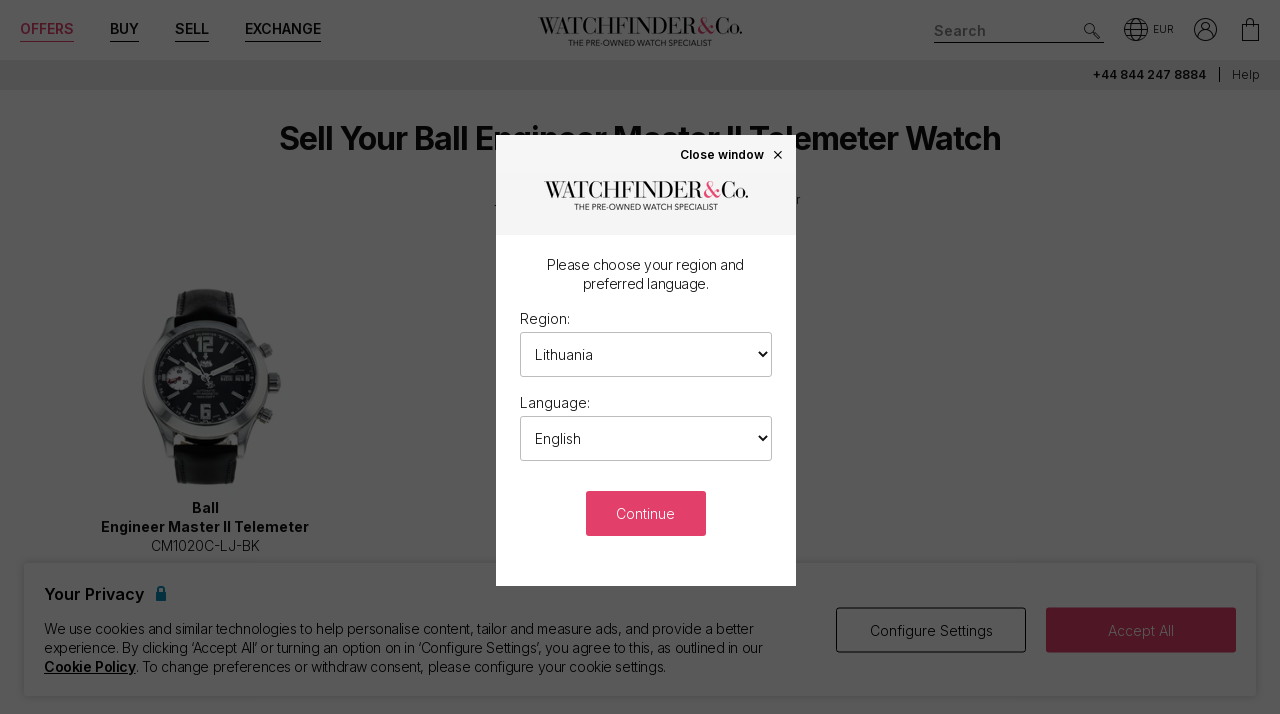

--- FILE ---
content_type: text/css
request_url: https://www.watchfinder.lt/webpack/global.6f6356eeb2093f0d62c2.css
body_size: 4936
content:
.product--details>:not(.product--checklist){margin:0;padding:4px 0}@media(min-width:768px){.product--details>:not(.product--checklist){padding:8px 0}}.product--details .bold{font-weight:700}.product--details h1{position:relative}.product--details h1 span{display:block}.product--details h1 .h2{padding:8px 0}.product--details h1 .h3{font-weight:300}.product--details>p,.product--details>span{display:inline-block}.product--details ul{margin:0;padding:12px 0}@media(min-width:768px){.product--details ul{padding:8px 0}}.product--details span>.h2+.bold{display:inline-block}.product--details .product--checklist li{display:inline-block;font-size:16px;font-weight:600;padding-right:20px;position:relative}.product--details .product--checklist li:not(.year):after{content:"";display:inline-block;font-family:icomoon!important;font-weight:300;margin-left:3px;position:absolute;top:50%;-ms-transform:translateY(-50%);transform:translateY(-50%)}.product--details .product--checklist li.false:after{content:""}.product--details .product--checklist li span{font-weight:300}.product--details .product--global-location{cursor:pointer;display:block;font-size:16px;font-weight:600}.product--details .product--global-location img{height:16px;margin-left:5px;margin-right:5px;margin-top:-4px}.product--details .product--previousPrice{font-size:16px;font-weight:700;padding-bottom:0;text-decoration:line-through}.product--details .product--previousPrice+.h2{padding-top:0}.product--details .product--discountPercent{display:inline-block;font-size:16px;font-weight:300;padding-left:4px}.product--details .product--rrp{color:#646363;display:block;padding-top:4px}.product--details .h2+.product--rrp{padding-top:0}.product--action-arrrow{cursor:pointer;display:inline-block;margin-right:-20px;padding-right:20px;transition:transform .5s ease-in-out}.product--action-arrrow:after{content:"";display:inline-block;font-family:icomoon!important;font-size:10px;margin-left:16px;margin-right:-21px;transition:transform .3s}.product--action-arrrow:hover:after{-ms-transform:translateX(10px);transform:translateX(10px)}.product--finance-panel.affirm-details{border:1px solid #d9d9d9;border-radius:3px;margin-bottom:12px;margin-top:10px;padding:16px;width:100%}.product--finance-panel.affirm-details #product_affirm-statement{font-size:14px;font-weight:700;margin:24px 0}@media(min-width:980px){.product--finance-panel.affirm-details #product_affirm-statement{font-size:16px}}.product--finance-panel.affirm-details span{display:unset}.product--finance-panel.affirm-details .__affirm-logo.__affirm-logo-blue{color:#000}.product--finance-panel.affirm-details .affirm-modal-trigger{float:left;font-size:14px;font-weight:400;margin-top:4px;text-decoration:none;width:100%}.product--finance-panel.affirm-details .affirm-modal-trigger.product--action-arrrow:after{margin-left:8px;margin-right:0}.product--upsell-points{list-style:none;margin:0;padding:12px 0}@media(min-width:768px){.product--upsell-points{padding:8px 0}}.product--upsell-points li{display:block;margin:2px 0;max-width:100%;padding:12px 20px 12px 42px;position:relative}.product--upsell-points li:after{margin-left:0;margin-right:0;position:absolute;right:8px;top:50%;-ms-transform:translateY(-50%);transform:translateY(-50%)}.product--upsell-points li:hover:after{-ms-transform:translate(10px,-50%);transform:translate(10px,-50%)}.product--upsell-points li span{display:block;font-family:icomoon!important;font-size:21px;height:30px;left:0;position:absolute;text-align:center;top:50%;-ms-transform:translateY(-50%);transform:translateY(-50%);width:36px}.item_price-wrapper .with-saving,.item_price-wrapper-hk .with-saving{color:#e2406b}.item_price-wrapper .item--savingAmount,.item_price-wrapper-hk .item--savingAmount{color:#e2406b;display:block;margin-top:4px}.item_new-price-tag{border-radius:3px;cursor:default;line-height:1;padding:7px 12px;text-align:center;width:-webkit-max-content;width:-moz-max-content;width:max-content}@media(min-width:768px){.prods_item-stock .item_new-price-tag{left:5px;right:auto}}.prods_item-stock .item_new-price-tag{font-size:10px;right:15px;top:0;z-index:2}.prods_item-stock .item_new-price-tag+.prods_badge{top:28px}.item-product-price-badges{display:inline;margin-left:5px;padding:0}.item_new-price-tag,.item_price-discount-badge{border-radius:3px;display:inline;font-size:12px;padding:4px 8px;position:relative;top:-4px}.item_new-price-tag{left:16px;position:absolute;top:16px}@media(max-width:399px){.item_new-price-tag.inline{left:.25em}}.item_new-price-tag.inline{left:auto;position:relative;top:-3px}#prod_cat-stock .container{max-width:none;padding:0}@media(min-width:768px){#prod_cat-stock .container .btn{width:-webkit-max-content;width:-moz-max-content;width:max-content}}#prod_cat-stock .container .owl-carousel>*{padding:0}#prod_cat-stock .container .col-prod{max-width:225px}#modal_certified .modal_certified-brand-section{padding-bottom:24px}#modal_certified .modal_certified-brand-section .modal_certified-brand-title{font-size:14px;font-weight:600}#modal_certified .modal_certified-brand-section+.modal_certified-brand-section{border-top:1px solid #bdbcbc}.basket_ .modal_.modal-panel .btn-md,.product2_ .modal_.modal-panel .btn-md{max-width:none}.basket_ .modal_.modal-panel .button-container,.product2_ .modal_.modal-panel .button-container{margin-top:20px}.basket_ .modal_.modal-panel .modal_title,.product2_ .modal_.modal-panel .modal_title{font-size:20px;margin-bottom:24px;text-align:left;text-transform:capitalize}@media(min-width:768px){.basket_ .modal_.modal-panel .modal_title,.product2_ .modal_.modal-panel .modal_title{font-size:24px}}.basket_ .modal_.modal-panel .modal_title .icon,.product2_ .modal_.modal-panel .modal_title .icon{font-size:24px;width:50px}.basket_ .modal_.modal-panel .modal_content,.product2_ .modal_.modal-panel .modal_content{text-align:left}.basket_ .modal_.modal-panel .modal_content p,.product2_ .modal_.modal-panel .modal_content p{font-size:14px}.basket_ .modal_.modal-panel .modal_content .watch-usp_item,.product2_ .modal_.modal-panel .modal_content .watch-usp_item{padding-bottom:10px;padding-top:15px}.basket_ .modal_.modal-panel .modal_content .watch-usp_item+.watch-usp_item,.product2_ .modal_.modal-panel .modal_content .watch-usp_item+.watch-usp_item{border-top:1px solid #bdbcbc}.basket_ .modal_.modal-panel .modal_content .modal_subtitle,.product2_ .modal_.modal-panel .modal_content .modal_subtitle{font-size:16px;line-height:20px;margin:0 0 16px;position:relative}.basket_ .modal_.modal-panel .modal_content .modal_subtitle.icon-spacing,.product2_ .modal_.modal-panel .modal_content .modal_subtitle.icon-spacing{padding-left:40px}.basket_ .modal_.modal-panel .modal_content .modal_subtitle .icon,.product2_ .modal_.modal-panel .modal_content .modal_subtitle .icon{display:block;font-size:24px;left:0;position:absolute;top:50%;-ms-transform:translateY(-50%);transform:translateY(-50%)}.basket_ .modal_.modal-panel .modal_content .submit,.product2_ .modal_.modal-panel .modal_content .submit{max-width:none}.basket_ .modal_.modal-panel .modal_content>hr,.basket_ .modal_.modal-panel .modal_content>p,.product2_ .modal_.modal-panel .modal_content>hr,.product2_ .modal_.modal-panel .modal_content>p{margin:0 0 24px}.basket_ #modal_deliveryAndReturns .modal_item-title,.product2_ #modal_deliveryAndReturns .modal_item-title{font-size:16px;margin-bottom:0}.basket_ #modal_deliveryAndReturns .product_delivery-description,.product2_ #modal_deliveryAndReturns .product_delivery-description{margin-bottom:24px}@media(min-width:768px){.basket_ #modal_deliveryAndReturns .product_delivery-description,.basket_ #modal_deliveryAndReturns .product_returns_description,.product2_ #modal_deliveryAndReturns .product_delivery-description,.product2_ #modal_deliveryAndReturns .product_returns_description{font-size:14px}}.basket_ #modal_deliveryAndReturns .modal_free-delivery-breakdown,.product2_ #modal_deliveryAndReturns .modal_free-delivery-breakdown{font-size:14px;margin:0 0 24px;text-align:left}#modal_basket-finance-calculator .finance-panel-loading-spinner,#modal_finance-calculator .finance-panel-loading-spinner{margin-top:75px}#modal_basket-finance-calculator .finance_ .col-12,#modal_finance-calculator .finance_ .col-12{width:100%}#modal_basket-finance-calculator .finance_ .col-lg-push-2,#modal_basket-finance-calculator .finance_ .col-md-push-1,#modal_finance-calculator .finance_ .col-lg-push-2,#modal_finance-calculator .finance_ .col-md-push-1{left:0}#modal_basket-finance-calculator .finance_,#modal_finance-calculator .finance_{padding:0}#modal_basket-finance-calculator .finance_ .finance_title,#modal_finance-calculator .finance_ .finance_title{font-size:18px}#modal_basket-finance-calculator .finance_ .finance_desc,#modal_finance-calculator .finance_ .finance_desc{font-size:14px;margin:0 0 24px}#modal_basket-finance-calculator .finance_ .finance_input-group,#modal_finance-calculator .finance_ .finance_input-group{margin:0 0 24px}#modal_basket-finance-calculator .finance_ #deposit-input,#modal_finance-calculator .finance_ #deposit-input{border:none;border-bottom:1px solid #000;border-radius:0;padding-bottom:0;padding-left:0}#modal_basket-finance-calculator .finance_ .finance_error,#modal_finance-calculator .finance_ .finance_error{font-size:16px}#modal_basket-finance-calculator .finance_ label,#modal_finance-calculator .finance_ label{font-size:12px}#modal_basket-finance-calculator .finance_ .finance_deposit-container .input,#modal_basket-finance-calculator .finance_ .finance_deposit-container label,#modal_finance-calculator .finance_ .finance_deposit-container .input,#modal_finance-calculator .finance_ .finance_deposit-container label{font-size:16px}#modal_basket-finance-calculator .finance_ .finance-tabs_content td,#modal_finance-calculator .finance_ .finance-tabs_content td{border-top:1px solid #d8d8d8}#modal_basket-finance-calculator .finance_ .finance-tabs_content td.no-border,#modal_finance-calculator .finance_ .finance-tabs_content td.no-border{border-top:none}#modal_basket-finance-calculator .finance_ .finance-tabs_,#modal_finance-calculator .finance_ .finance-tabs_{margin-bottom:24px}#modal_basket-finance-calculator .finance_ .finance-tabs_>span,#modal_finance-calculator .finance_ .finance-tabs_>span{font-size:16px}@media(min-width:768px){#modal_basket-finance-calculator .finance_ .finance-tabs_>span,#modal_finance-calculator .finance_ .finance-tabs_>span{font-size:14px}}#modal_basket-finance-calculator .finance_ .finance-tabs_ .finance-tabs_toggles .finance-tabs_toggles-item,#modal_finance-calculator .finance_ .finance-tabs_ .finance-tabs_toggles .finance-tabs_toggles-item{font-size:16px;height:48px;line-height:28px;width:48px}@media(min-width:768px){#modal_basket-finance-calculator .finance_ .finance-tabs_ .finance-tabs_toggles .finance-tabs_toggles-item,#modal_finance-calculator .finance_ .finance-tabs_ .finance-tabs_toggles .finance-tabs_toggles-item{height:45px;width:45px}}#modal_basket-finance-calculator .finance_ .finance_options td,#modal_finance-calculator .finance_ .finance_options td{font-size:14px;padding:11px 0}#modal_basket-finance-calculator .finance_ .finance_options tr:first-child td,#modal_finance-calculator .finance_ .finance_options tr:first-child td{font-size:16px}#modal_basket-finance-calculator .finance_ .info,#modal_finance-calculator .finance_ .info{margin-top:1.5em}#modal_basket-finance-calculator .finance_ .btn_finance-apply,#modal_finance-calculator .finance_ .btn_finance-apply{margin-top:1em;max-width:unset}#modal_basket-finance-calculator .finance_ .btn-submit-arrow,#modal_finance-calculator .finance_ .btn-submit-arrow{background-color:#000;border-radius:4px;height:32px;margin-right:10px;padding:6px;top:35px;width:32px}div#finance-panel-trigger:hover .product--action-arrrow:after{-ms-transform:translateX(10px);transform:translateX(10px)}.finance-banner_finance-message{border:1px solid #d9d9d9;border-radius:3px;cursor:pointer;margin-top:24px;padding:16px;width:100%}.finance-banner_finance-message-title{font-size:14px;font-weight:700}@media(min-width:980px){.finance-banner_finance-message-title{font-size:16px}}.klarna-banner{margin-top:24px}.info_notification-container{border:1px solid #0d89b0;border-radius:4px;font-size:14px;margin:20px auto;max-width:540px;padding:16px;text-align:center}.info_notification-item+.info_notification-item{padding-top:16px}.basket_ #content .you-may-also-like .products_,.basket_ #main .you-may-also-like .products_,.brand-partnership #content .you-may-also-like .products_,.brand-partnership #main .you-may-also-like .products_,.error_ #content .you-may-also-like .products_,.error_ #main .you-may-also-like .products_,.not-found_ #content .you-may-also-like .products_,.not-found_ #main .you-may-also-like .products_,.product2_ #content .you-may-also-like .products_,.product2_ #main .you-may-also-like .products_,div#recently-vued-app #content .you-may-also-like .products_,div#recently-vued-app #main .you-may-also-like .products_{margin-left:-5px;margin-right:-5px}@media(min-width:768px){.basket_ #content .you-may-also-like .products_,.basket_ #main .you-may-also-like .products_,.brand-partnership #content .you-may-also-like .products_,.brand-partnership #main .you-may-also-like .products_,.error_ #content .you-may-also-like .products_,.error_ #main .you-may-also-like .products_,.not-found_ #content .you-may-also-like .products_,.not-found_ #main .you-may-also-like .products_,.product2_ #content .you-may-also-like .products_,.product2_ #main .you-may-also-like .products_,div#recently-vued-app #content .you-may-also-like .products_,div#recently-vued-app #main .you-may-also-like .products_{margin-left:-10px;margin-right:-10px}}.basket_ #content .recently-viewed_pdp .products_,.basket_ #main .recently-viewed_pdp .products_,.brand-partnership #content .recently-viewed_pdp .products_,.brand-partnership #main .recently-viewed_pdp .products_,.error_ #content .recently-viewed_pdp .products_,.error_ #main .recently-viewed_pdp .products_,.not-found_ #content .recently-viewed_pdp .products_,.not-found_ #main .recently-viewed_pdp .products_,.product2_ #content .recently-viewed_pdp .products_,.product2_ #main .recently-viewed_pdp .products_,div#recently-vued-app #content .recently-viewed_pdp .products_,div#recently-vued-app #main .recently-viewed_pdp .products_{margin-left:-10px;margin-right:-10px}@media(min-width:768px){.basket_ #content .recently-viewed_pdp .products_,.basket_ #main .recently-viewed_pdp .products_,.brand-partnership #content .recently-viewed_pdp .products_,.brand-partnership #main .recently-viewed_pdp .products_,.error_ #content .recently-viewed_pdp .products_,.error_ #main .recently-viewed_pdp .products_,.not-found_ #content .recently-viewed_pdp .products_,.not-found_ #main .recently-viewed_pdp .products_,.product2_ #content .recently-viewed_pdp .products_,.product2_ #main .recently-viewed_pdp .products_,div#recently-vued-app #content .recently-viewed_pdp .products_,div#recently-vued-app #main .recently-viewed_pdp .products_{margin-left:-20px;margin-right:-20px}}.basket_ #content .recently-viewed_pdp .panel_head,.basket_ #content .you-may-also-like .panel_head,.basket_ #main .recently-viewed_pdp .panel_head,.basket_ #main .you-may-also-like .panel_head,.brand-partnership #content .recently-viewed_pdp .panel_head,.brand-partnership #content .you-may-also-like .panel_head,.brand-partnership #main .recently-viewed_pdp .panel_head,.brand-partnership #main .you-may-also-like .panel_head,.error_ #content .recently-viewed_pdp .panel_head,.error_ #content .you-may-also-like .panel_head,.error_ #main .recently-viewed_pdp .panel_head,.error_ #main .you-may-also-like .panel_head,.not-found_ #content .recently-viewed_pdp .panel_head,.not-found_ #content .you-may-also-like .panel_head,.not-found_ #main .recently-viewed_pdp .panel_head,.not-found_ #main .you-may-also-like .panel_head,.product2_ #content .recently-viewed_pdp .panel_head,.product2_ #content .you-may-also-like .panel_head,.product2_ #main .recently-viewed_pdp .panel_head,.product2_ #main .you-may-also-like .panel_head,div#recently-vued-app #content .recently-viewed_pdp .panel_head,div#recently-vued-app #content .you-may-also-like .panel_head,div#recently-vued-app #main .recently-viewed_pdp .panel_head,div#recently-vued-app #main .you-may-also-like .panel_head{text-align:left}.basket_ #content .container-edge .swiper-button-next,.basket_ #content .container-edge .swiper-button-prev,.basket_ #main .container-edge .swiper-button-next,.basket_ #main .container-edge .swiper-button-prev,.brand-partnership #content .container-edge .swiper-button-next,.brand-partnership #content .container-edge .swiper-button-prev,.brand-partnership #main .container-edge .swiper-button-next,.brand-partnership #main .container-edge .swiper-button-prev,.error_ #content .container-edge .swiper-button-next,.error_ #content .container-edge .swiper-button-prev,.error_ #main .container-edge .swiper-button-next,.error_ #main .container-edge .swiper-button-prev,.not-found_ #content .container-edge .swiper-button-next,.not-found_ #content .container-edge .swiper-button-prev,.not-found_ #main .container-edge .swiper-button-next,.not-found_ #main .container-edge .swiper-button-prev,.product2_ #content .container-edge .swiper-button-next,.product2_ #content .container-edge .swiper-button-prev,.product2_ #main .container-edge .swiper-button-next,.product2_ #main .container-edge .swiper-button-prev,div#recently-vued-app #content .container-edge .swiper-button-next,div#recently-vued-app #content .container-edge .swiper-button-prev,div#recently-vued-app #main .container-edge .swiper-button-next,div#recently-vued-app #main .container-edge .swiper-button-prev{display:flex;flex:1 1 0;-ms-flex:1 1 0;height:auto;margin:16px 16px 0;max-height:32px;max-width:32px;min-height:32px;min-width:32px;position:static;right:auto;top:auto}@media(max-width:320px){.basket_ #content .container-edge .swiper-button-next,.basket_ #content .container-edge .swiper-button-prev,.basket_ #main .container-edge .swiper-button-next,.basket_ #main .container-edge .swiper-button-prev,.brand-partnership #content .container-edge .swiper-button-next,.brand-partnership #content .container-edge .swiper-button-prev,.brand-partnership #main .container-edge .swiper-button-next,.brand-partnership #main .container-edge .swiper-button-prev,.error_ #content .container-edge .swiper-button-next,.error_ #content .container-edge .swiper-button-prev,.error_ #main .container-edge .swiper-button-next,.error_ #main .container-edge .swiper-button-prev,.not-found_ #content .container-edge .swiper-button-next,.not-found_ #content .container-edge .swiper-button-prev,.not-found_ #main .container-edge .swiper-button-next,.not-found_ #main .container-edge .swiper-button-prev,.product2_ #content .container-edge .swiper-button-next,.product2_ #content .container-edge .swiper-button-prev,.product2_ #main .container-edge .swiper-button-next,.product2_ #main .container-edge .swiper-button-prev,div#recently-vued-app #content .container-edge .swiper-button-next,div#recently-vued-app #content .container-edge .swiper-button-prev,div#recently-vued-app #main .container-edge .swiper-button-next,div#recently-vued-app #main .container-edge .swiper-button-prev{margin:16px 8px 0}}.basket_ #content .container-edge .swiper-button-prev,.basket_ #main .container-edge .swiper-button-prev,.brand-partnership #content .container-edge .swiper-button-prev,.brand-partnership #main .container-edge .swiper-button-prev,.error_ #content .container-edge .swiper-button-prev,.error_ #main .container-edge .swiper-button-prev,.not-found_ #content .container-edge .swiper-button-prev,.not-found_ #main .container-edge .swiper-button-prev,.product2_ #content .container-edge .swiper-button-prev,.product2_ #main .container-edge .swiper-button-prev,div#recently-vued-app #content .container-edge .swiper-button-prev,div#recently-vued-app #main .container-edge .swiper-button-prev{order:2}.basket_ #content .container-edge .swiper-button-next,.basket_ #main .container-edge .swiper-button-next,.brand-partnership #content .container-edge .swiper-button-next,.brand-partnership #main .container-edge .swiper-button-next,.error_ #content .container-edge .swiper-button-next,.error_ #main .container-edge .swiper-button-next,.not-found_ #content .container-edge .swiper-button-next,.not-found_ #main .container-edge .swiper-button-next,.product2_ #content .container-edge .swiper-button-next,.product2_ #main .container-edge .swiper-button-next,div#recently-vued-app #content .container-edge .swiper-button-next,div#recently-vued-app #main .container-edge .swiper-button-next{order:4}.basket_ #content .container-edge .swiper-pagination,.basket_ #main .container-edge .swiper-pagination,.brand-partnership #content .container-edge .swiper-pagination,.brand-partnership #main .container-edge .swiper-pagination,.error_ #content .container-edge .swiper-pagination,.error_ #main .container-edge .swiper-pagination,.not-found_ #content .container-edge .swiper-pagination,.not-found_ #main .container-edge .swiper-pagination,.product2_ #content .container-edge .swiper-pagination,.product2_ #main .container-edge .swiper-pagination,div#recently-vued-app #content .container-edge .swiper-pagination,div#recently-vued-app #main .container-edge .swiper-pagination{align-content:center;align-items:center;display:flex;flex-wrap:wrap;justify-content:center;margin:16px 16px 0;max-width:calc(100% - 144px);order:3}.basket_ #content .container-edge .swiper-pagination .swiper-pagination-bullet,.basket_ #main .container-edge .swiper-pagination .swiper-pagination-bullet,.brand-partnership #content .container-edge .swiper-pagination .swiper-pagination-bullet,.brand-partnership #main .container-edge .swiper-pagination .swiper-pagination-bullet,.error_ #content .container-edge .swiper-pagination .swiper-pagination-bullet,.error_ #main .container-edge .swiper-pagination .swiper-pagination-bullet,.not-found_ #content .container-edge .swiper-pagination .swiper-pagination-bullet,.not-found_ #main .container-edge .swiper-pagination .swiper-pagination-bullet,.product2_ #content .container-edge .swiper-pagination .swiper-pagination-bullet,.product2_ #main .container-edge .swiper-pagination .swiper-pagination-bullet,div#recently-vued-app #content .container-edge .swiper-pagination .swiper-pagination-bullet,div#recently-vued-app #main .container-edge .swiper-pagination .swiper-pagination-bullet{aspect-ratio:1;flex:1 1 0;-ms-flex:1 1 0;max-width:14px}@media(max-width:350px){.basket_ #content .container-edge .swiper-pagination,.basket_ #main .container-edge .swiper-pagination,.brand-partnership #content .container-edge .swiper-pagination,.brand-partnership #main .container-edge .swiper-pagination,.error_ #content .container-edge .swiper-pagination,.error_ #main .container-edge .swiper-pagination,.not-found_ #content .container-edge .swiper-pagination,.not-found_ #main .container-edge .swiper-pagination,.product2_ #content .container-edge .swiper-pagination,.product2_ #main .container-edge .swiper-pagination,div#recently-vued-app #content .container-edge .swiper-pagination,div#recently-vued-app #main .container-edge .swiper-pagination{margin:16px 8px 0}}.basket_ #content .container-edge .swiper-container,.basket_ #main .container-edge .swiper-container,.brand-partnership #content .container-edge .swiper-container,.brand-partnership #main .container-edge .swiper-container,.error_ #content .container-edge .swiper-container,.error_ #main .container-edge .swiper-container,.not-found_ #content .container-edge .swiper-container,.not-found_ #main .container-edge .swiper-container,.product2_ #content .container-edge .swiper-container,.product2_ #main .container-edge .swiper-container,div#recently-vued-app #content .container-edge .swiper-container,div#recently-vued-app #main .container-edge .swiper-container{min-width:100%}.basket_ #content .owl-next .icon-arrow-right,.basket_ #content .owl-prev .icon-arrow-left,.basket_ #content .swiper-button-next,.basket_ #content .swiper-button-prev,.basket_ #main .owl-next .icon-arrow-right,.basket_ #main .owl-prev .icon-arrow-left,.basket_ #main .swiper-button-next,.basket_ #main .swiper-button-prev,.brand-partnership #content .owl-next .icon-arrow-right,.brand-partnership #content .owl-prev .icon-arrow-left,.brand-partnership #content .swiper-button-next,.brand-partnership #content .swiper-button-prev,.brand-partnership #main .owl-next .icon-arrow-right,.brand-partnership #main .owl-prev .icon-arrow-left,.brand-partnership #main .swiper-button-next,.brand-partnership #main .swiper-button-prev,.error_ #content .owl-next .icon-arrow-right,.error_ #content .owl-prev .icon-arrow-left,.error_ #content .swiper-button-next,.error_ #content .swiper-button-prev,.error_ #main .owl-next .icon-arrow-right,.error_ #main .owl-prev .icon-arrow-left,.error_ #main .swiper-button-next,.error_ #main .swiper-button-prev,.not-found_ #content .owl-next .icon-arrow-right,.not-found_ #content .owl-prev .icon-arrow-left,.not-found_ #content .swiper-button-next,.not-found_ #content .swiper-button-prev,.not-found_ #main .owl-next .icon-arrow-right,.not-found_ #main .owl-prev .icon-arrow-left,.not-found_ #main .swiper-button-next,.not-found_ #main .swiper-button-prev,.product2_ #content .owl-next .icon-arrow-right,.product2_ #content .owl-prev .icon-arrow-left,.product2_ #content .swiper-button-next,.product2_ #content .swiper-button-prev,.product2_ #main .owl-next .icon-arrow-right,.product2_ #main .owl-prev .icon-arrow-left,.product2_ #main .swiper-button-next,.product2_ #main .swiper-button-prev,div#recently-vued-app #content .owl-next .icon-arrow-right,div#recently-vued-app #content .owl-prev .icon-arrow-left,div#recently-vued-app #content .swiper-button-next,div#recently-vued-app #content .swiper-button-prev,div#recently-vued-app #main .owl-next .icon-arrow-right,div#recently-vued-app #main .owl-prev .icon-arrow-left,div#recently-vued-app #main .swiper-button-next,div#recently-vued-app #main .swiper-button-prev{align-items:center;aspect-ratio:1/1;background:#fff;border-radius:50%;box-shadow:0 0 4px 0 rgba(0,0,0,.15);display:flex;font-family:icomoon!important;font-size:11px;height:32px;place-content:center}.basket_ #content .owl-nav-bottom .owl-stage-outer .owl-item:not(.center),.basket_ #main .owl-nav-bottom .owl-stage-outer .owl-item:not(.center),.brand-partnership #content .owl-nav-bottom .owl-stage-outer .owl-item:not(.center),.brand-partnership #main .owl-nav-bottom .owl-stage-outer .owl-item:not(.center),.error_ #content .owl-nav-bottom .owl-stage-outer .owl-item:not(.center),.error_ #main .owl-nav-bottom .owl-stage-outer .owl-item:not(.center),.not-found_ #content .owl-nav-bottom .owl-stage-outer .owl-item:not(.center),.not-found_ #main .owl-nav-bottom .owl-stage-outer .owl-item:not(.center),.product2_ #content .owl-nav-bottom .owl-stage-outer .owl-item:not(.center),.product2_ #main .owl-nav-bottom .owl-stage-outer .owl-item:not(.center),div#recently-vued-app #content .owl-nav-bottom .owl-stage-outer .owl-item:not(.center),div#recently-vued-app #main .owl-nav-bottom .owl-stage-outer .owl-item:not(.center){opacity:1}.basket_ #content .owl-carousel,.basket_ #main .owl-carousel,.brand-partnership #content .owl-carousel,.brand-partnership #main .owl-carousel,.error_ #content .owl-carousel,.error_ #main .owl-carousel,.not-found_ #content .owl-carousel,.not-found_ #main .owl-carousel,.product2_ #content .owl-carousel,.product2_ #main .owl-carousel,div#recently-vued-app #content .owl-carousel,div#recently-vued-app #main .owl-carousel{text-align:center}.basket_ #content .owl-carousel .owl-dot.icon-video,.basket_ #main .owl-carousel .owl-dot.icon-video,.brand-partnership #content .owl-carousel .owl-dot.icon-video,.brand-partnership #main .owl-carousel .owl-dot.icon-video,.error_ #content .owl-carousel .owl-dot.icon-video,.error_ #main .owl-carousel .owl-dot.icon-video,.not-found_ #content .owl-carousel .owl-dot.icon-video,.not-found_ #main .owl-carousel .owl-dot.icon-video,.product2_ #content .owl-carousel .owl-dot.icon-video,.product2_ #main .owl-carousel .owl-dot.icon-video,div#recently-vued-app #content .owl-carousel .owl-dot.icon-video,div#recently-vued-app #main .owl-carousel .owl-dot.icon-video{color:silver;font-size:22px;-ms-transform:translateY(-2px);transform:translateY(-2px)}.basket_ #content .owl-carousel .owl-dot.icon-video.active,.basket_ #main .owl-carousel .owl-dot.icon-video.active,.brand-partnership #content .owl-carousel .owl-dot.icon-video.active,.brand-partnership #main .owl-carousel .owl-dot.icon-video.active,.error_ #content .owl-carousel .owl-dot.icon-video.active,.error_ #main .owl-carousel .owl-dot.icon-video.active,.not-found_ #content .owl-carousel .owl-dot.icon-video.active,.not-found_ #main .owl-carousel .owl-dot.icon-video.active,.product2_ #content .owl-carousel .owl-dot.icon-video.active,.product2_ #main .owl-carousel .owl-dot.icon-video.active,div#recently-vued-app #content .owl-carousel .owl-dot.icon-video.active,div#recently-vued-app #main .owl-carousel .owl-dot.icon-video.active{color:#000}.basket_ #content .owl-carousel .owl-dot.icon-video>span,.basket_ #main .owl-carousel .owl-dot.icon-video>span,.brand-partnership #content .owl-carousel .owl-dot.icon-video>span,.brand-partnership #main .owl-carousel .owl-dot.icon-video>span,.error_ #content .owl-carousel .owl-dot.icon-video>span,.error_ #main .owl-carousel .owl-dot.icon-video>span,.not-found_ #content .owl-carousel .owl-dot.icon-video>span,.not-found_ #main .owl-carousel .owl-dot.icon-video>span,.product2_ #content .owl-carousel .owl-dot.icon-video>span,.product2_ #main .owl-carousel .owl-dot.icon-video>span,div#recently-vued-app #content .owl-carousel .owl-dot.icon-video>span,div#recently-vued-app #main .owl-carousel .owl-dot.icon-video>span{display:none}.basket_ #content .owl-controls,.basket_ #main .owl-controls,.brand-partnership #content .owl-controls,.brand-partnership #main .owl-controls,.error_ #content .owl-controls,.error_ #main .owl-controls,.not-found_ #content .owl-controls,.not-found_ #main .owl-controls,.product2_ #content .owl-controls,.product2_ #main .owl-controls,div#recently-vued-app #content .owl-controls,div#recently-vued-app #main .owl-controls{display:inline-block;margin:auto;padding:0 65px;position:relative;width:auto}.basket_ #content .owl-controls .owl-nav,.basket_ #main .owl-controls .owl-nav,.brand-partnership #content .owl-controls .owl-nav,.brand-partnership #main .owl-controls .owl-nav,.error_ #content .owl-controls .owl-nav,.error_ #main .owl-controls .owl-nav,.not-found_ #content .owl-controls .owl-nav,.not-found_ #main .owl-controls .owl-nav,.product2_ #content .owl-controls .owl-nav,.product2_ #main .owl-controls .owl-nav,div#recently-vued-app #content .owl-controls .owl-nav,div#recently-vued-app #main .owl-controls .owl-nav{position:static;width:auto}.basket_ #content .owl-controls .owl-nav .owl-next,.basket_ #content .owl-controls .owl-nav .owl-prev,.basket_ #main .owl-controls .owl-nav .owl-next,.basket_ #main .owl-controls .owl-nav .owl-prev,.brand-partnership #content .owl-controls .owl-nav .owl-next,.brand-partnership #content .owl-controls .owl-nav .owl-prev,.brand-partnership #main .owl-controls .owl-nav .owl-next,.brand-partnership #main .owl-controls .owl-nav .owl-prev,.error_ #content .owl-controls .owl-nav .owl-next,.error_ #content .owl-controls .owl-nav .owl-prev,.error_ #main .owl-controls .owl-nav .owl-next,.error_ #main .owl-controls .owl-nav .owl-prev,.not-found_ #content .owl-controls .owl-nav .owl-next,.not-found_ #content .owl-controls .owl-nav .owl-prev,.not-found_ #main .owl-controls .owl-nav .owl-next,.not-found_ #main .owl-controls .owl-nav .owl-prev,.product2_ #content .owl-controls .owl-nav .owl-next,.product2_ #content .owl-controls .owl-nav .owl-prev,.product2_ #main .owl-controls .owl-nav .owl-next,.product2_ #main .owl-controls .owl-nav .owl-prev,div#recently-vued-app #content .owl-controls .owl-nav .owl-next,div#recently-vued-app #content .owl-controls .owl-nav .owl-prev,div#recently-vued-app #main .owl-controls .owl-nav .owl-next,div#recently-vued-app #main .owl-controls .owl-nav .owl-prev{margin-left:0;margin-top:7px;top:50%;-ms-transform:translateY(-50%);transform:translateY(-50%)}.basket_ #content .owl-controls .owl-nav .owl-next.disabled,.basket_ #content .owl-controls .owl-nav .owl-prev.disabled,.basket_ #main .owl-controls .owl-nav .owl-next.disabled,.basket_ #main .owl-controls .owl-nav .owl-prev.disabled,.brand-partnership #content .owl-controls .owl-nav .owl-next.disabled,.brand-partnership #content .owl-controls .owl-nav .owl-prev.disabled,.brand-partnership #main .owl-controls .owl-nav .owl-next.disabled,.brand-partnership #main .owl-controls .owl-nav .owl-prev.disabled,.error_ #content .owl-controls .owl-nav .owl-next.disabled,.error_ #content .owl-controls .owl-nav .owl-prev.disabled,.error_ #main .owl-controls .owl-nav .owl-next.disabled,.error_ #main .owl-controls .owl-nav .owl-prev.disabled,.not-found_ #content .owl-controls .owl-nav .owl-next.disabled,.not-found_ #content .owl-controls .owl-nav .owl-prev.disabled,.not-found_ #main .owl-controls .owl-nav .owl-next.disabled,.not-found_ #main .owl-controls .owl-nav .owl-prev.disabled,.product2_ #content .owl-controls .owl-nav .owl-next.disabled,.product2_ #content .owl-controls .owl-nav .owl-prev.disabled,.product2_ #main .owl-controls .owl-nav .owl-next.disabled,.product2_ #main .owl-controls .owl-nav .owl-prev.disabled,div#recently-vued-app #content .owl-controls .owl-nav .owl-next.disabled,div#recently-vued-app #content .owl-controls .owl-nav .owl-prev.disabled,div#recently-vued-app #main .owl-controls .owl-nav .owl-next.disabled,div#recently-vued-app #main .owl-controls .owl-nav .owl-prev.disabled{margin-top:0}.basket_ #content .owl-controls .owl-nav .owl-prev,.basket_ #main .owl-controls .owl-nav .owl-prev,.brand-partnership #content .owl-controls .owl-nav .owl-prev,.brand-partnership #main .owl-controls .owl-nav .owl-prev,.error_ #content .owl-controls .owl-nav .owl-prev,.error_ #main .owl-controls .owl-nav .owl-prev,.not-found_ #content .owl-controls .owl-nav .owl-prev,.not-found_ #main .owl-controls .owl-nav .owl-prev,.product2_ #content .owl-controls .owl-nav .owl-prev,.product2_ #main .owl-controls .owl-nav .owl-prev,div#recently-vued-app #content .owl-controls .owl-nav .owl-prev,div#recently-vued-app #main .owl-controls .owl-nav .owl-prev{left:0}.basket_ #content .owl-controls .owl-nav .owl-next,.basket_ #main .owl-controls .owl-nav .owl-next,.brand-partnership #content .owl-controls .owl-nav .owl-next,.brand-partnership #main .owl-controls .owl-nav .owl-next,.error_ #content .owl-controls .owl-nav .owl-next,.error_ #main .owl-controls .owl-nav .owl-next,.not-found_ #content .owl-controls .owl-nav .owl-next,.not-found_ #main .owl-controls .owl-nav .owl-next,.product2_ #content .owl-controls .owl-nav .owl-next,.product2_ #main .owl-controls .owl-nav .owl-next,div#recently-vued-app #content .owl-controls .owl-nav .owl-next,div#recently-vued-app #main .owl-controls .owl-nav .owl-next{right:0}.basket_ #content .owl-controls .owl-nav .owl-next.disabled,.basket_ #content .owl-controls .owl-nav .owl-prev.disabled,.basket_ #main .owl-controls .owl-nav .owl-next.disabled,.basket_ #main .owl-controls .owl-nav .owl-prev.disabled,.brand-partnership #content .owl-controls .owl-nav .owl-next.disabled,.brand-partnership #content .owl-controls .owl-nav .owl-prev.disabled,.brand-partnership #main .owl-controls .owl-nav .owl-next.disabled,.brand-partnership #main .owl-controls .owl-nav .owl-prev.disabled,.error_ #content .owl-controls .owl-nav .owl-next.disabled,.error_ #content .owl-controls .owl-nav .owl-prev.disabled,.error_ #main .owl-controls .owl-nav .owl-next.disabled,.error_ #main .owl-controls .owl-nav .owl-prev.disabled,.not-found_ #content .owl-controls .owl-nav .owl-next.disabled,.not-found_ #content .owl-controls .owl-nav .owl-prev.disabled,.not-found_ #main .owl-controls .owl-nav .owl-next.disabled,.not-found_ #main .owl-controls .owl-nav .owl-prev.disabled,.product2_ #content .owl-controls .owl-nav .owl-next.disabled,.product2_ #content .owl-controls .owl-nav .owl-prev.disabled,.product2_ #main .owl-controls .owl-nav .owl-next.disabled,.product2_ #main .owl-controls .owl-nav .owl-prev.disabled,div#recently-vued-app #content .owl-controls .owl-nav .owl-next.disabled,div#recently-vued-app #content .owl-controls .owl-nav .owl-prev.disabled,div#recently-vued-app #main .owl-controls .owl-nav .owl-next.disabled,div#recently-vued-app #main .owl-controls .owl-nav .owl-prev.disabled{pointer-events:none}.basket_ #content .owl-controls .owl-dots,.basket_ #main .owl-controls .owl-dots,.brand-partnership #content .owl-controls .owl-dots,.brand-partnership #main .owl-controls .owl-dots,.error_ #content .owl-controls .owl-dots,.error_ #main .owl-controls .owl-dots,.not-found_ #content .owl-controls .owl-dots,.not-found_ #main .owl-controls .owl-dots,.product2_ #content .owl-controls .owl-dots,.product2_ #main .owl-controls .owl-dots,div#recently-vued-app #content .owl-controls .owl-dots,div#recently-vued-app #main .owl-controls .owl-dots{margin-top:15px;width:auto}.basket_ #content .owl-controls .owl-dots.disabled,.basket_ #main .owl-controls .owl-dots.disabled,.brand-partnership #content .owl-controls .owl-dots.disabled,.brand-partnership #main .owl-controls .owl-dots.disabled,.error_ #content .owl-controls .owl-dots.disabled,.error_ #main .owl-controls .owl-dots.disabled,.not-found_ #content .owl-controls .owl-dots.disabled,.not-found_ #main .owl-controls .owl-dots.disabled,.product2_ #content .owl-controls .owl-dots.disabled,.product2_ #main .owl-controls .owl-dots.disabled,div#recently-vued-app #content .owl-controls .owl-dots.disabled,div#recently-vued-app #main .owl-controls .owl-dots.disabled{margin-top:0}.basket_ #content .owl-controls .owl-dots .owl-dot,.basket_ #main .owl-controls .owl-dots .owl-dot,.brand-partnership #content .owl-controls .owl-dots .owl-dot,.brand-partnership #main .owl-controls .owl-dots .owl-dot,.error_ #content .owl-controls .owl-dots .owl-dot,.error_ #main .owl-controls .owl-dots .owl-dot,.not-found_ #content .owl-controls .owl-dots .owl-dot,.not-found_ #main .owl-controls .owl-dots .owl-dot,.product2_ #content .owl-controls .owl-dots .owl-dot,.product2_ #main .owl-controls .owl-dots .owl-dot,div#recently-vued-app #content .owl-controls .owl-dots .owl-dot,div#recently-vued-app #main .owl-controls .owl-dots .owl-dot{padding-top:10px}.basket_ #content .owl-controls:after,.basket_ #main .owl-controls:after,.brand-partnership #content .owl-controls:after,.brand-partnership #main .owl-controls:after,.error_ #content .owl-controls:after,.error_ #main .owl-controls:after,.not-found_ #content .owl-controls:after,.not-found_ #main .owl-controls:after,.product2_ #content .owl-controls:after,.product2_ #main .owl-controls:after,div#recently-vued-app #content .owl-controls:after,div#recently-vued-app #main .owl-controls:after{clear:both;content:"";display:block}.basket_ #content .carousel-with-button .owl-controls,.basket_ #main .carousel-with-button .owl-controls,.brand-partnership #content .carousel-with-button .owl-controls,.brand-partnership #main .carousel-with-button .owl-controls,.error_ #content .carousel-with-button .owl-controls,.error_ #main .carousel-with-button .owl-controls,.not-found_ #content .carousel-with-button .owl-controls,.not-found_ #main .carousel-with-button .owl-controls,.product2_ #content .carousel-with-button .owl-controls,.product2_ #main .carousel-with-button .owl-controls,div#recently-vued-app #content .carousel-with-button .owl-controls,div#recently-vued-app #main .carousel-with-button .owl-controls{margin-bottom:15px}.basket_ #content .panel_head,.basket_ #main .panel_head,.error_ #content .panel_head,.error_ #main .panel_head,.not-found_ #content .panel_head,.not-found_ #main .panel_head,.product2_ #content .panel_head,.product2_ #main .panel_head,div#recently-vued-app #content .panel_head,div#recently-vued-app #main .panel_head{margin-bottom:24px}@media(min-width:768px){.basket_ #content .panel_head,.basket_ #main .panel_head,.error_ #content .panel_head,.error_ #main .panel_head,.not-found_ #content .panel_head,.not-found_ #main .panel_head,.product2_ #content .panel_head,.product2_ #main .panel_head,div#recently-vued-app #content .panel_head,div#recently-vued-app #main .panel_head{margin-bottom:32px}}.basket_ #content .panel-present,.basket_ #main .panel-present,.error_ #content .panel-present,.error_ #main .panel-present,.not-found_ #content .panel-present,.not-found_ #main .panel-present,.product2_ #content .panel-present,.product2_ #main .panel-present,div#recently-vued-app #content .panel-present,div#recently-vued-app #main .panel-present{padding:0}.basket_ #content .form_catalogue-item,.basket_ #main .form_catalogue-item,.error_ #content .form_catalogue-item,.error_ #main .form_catalogue-item,.not-found_ #content .form_catalogue-item,.not-found_ #main .form_catalogue-item,.product2_ #content .form_catalogue-item,.product2_ #main .form_catalogue-item,div#recently-vued-app #content .form_catalogue-item,div#recently-vued-app #main .form_catalogue-item{border:none}.basket_.product2_ #content #recently-vued-app,.error_.product2_ #content #recently-vued-app,.not-found_.product2_ #content #recently-vued-app,.product2_.product2_ #content #recently-vued-app,div#recently-vued-app.product2_ #content #recently-vued-app{margin-top:0}.basket_.product2_ #content #recently-vued-app .container-edge,.error_.product2_ #content #recently-vued-app .container-edge,.not-found_.product2_ #content #recently-vued-app .container-edge,.product2_.product2_ #content #recently-vued-app .container-edge,div#recently-vued-app.product2_ #content #recently-vued-app .container-edge{margin:0;max-width:none!important}.basket_.product2_ #content .js-model-recommendations,.error_.product2_ #content .js-model-recommendations,.not-found_.product2_ #content .js-model-recommendations,.product2_.product2_ #content .js-model-recommendations,div#recently-vued-app.product2_ #content .js-model-recommendations{margin-top:0}.basket_.product2_ #content .js-model-recommendations .container-edge,.error_.product2_ #content .js-model-recommendations .container-edge,.not-found_.product2_ #content .js-model-recommendations .container-edge,.product2_.product2_ #content .js-model-recommendations .container-edge,div#recently-vued-app.product2_ #content .js-model-recommendations .container-edge{margin:0;max-width:none!important}.basket_#recently-vued-app .products_,.basket_.basket_ #main #recently-vued-app .products_,.basket_.product2_ #content #recently-vued-app .products_,.error_#recently-vued-app .products_,.error_.basket_ #main #recently-vued-app .products_,.error_.product2_ #content #recently-vued-app .products_,.not-found_#recently-vued-app .products_,.not-found_.basket_ #main #recently-vued-app .products_,.not-found_.product2_ #content #recently-vued-app .products_,.product2_#recently-vued-app .products_,.product2_.basket_ #main #recently-vued-app .products_,.product2_.product2_ #content #recently-vued-app .products_,div#recently-vued-app#recently-vued-app .products_,div#recently-vued-app.basket_ #main #recently-vued-app .products_,div#recently-vued-app.product2_ #content #recently-vued-app .products_{display:flex;flex-wrap:wrap;justify-content:center;min-width:100%}.basket_#recently-vued-app .products_ .hidden,.basket_.basket_ #main #recently-vued-app .products_ .hidden,.basket_.product2_ #content #recently-vued-app .products_ .hidden,.error_#recently-vued-app .products_ .hidden,.error_.basket_ #main #recently-vued-app .products_ .hidden,.error_.product2_ #content #recently-vued-app .products_ .hidden,.not-found_#recently-vued-app .products_ .hidden,.not-found_.basket_ #main #recently-vued-app .products_ .hidden,.not-found_.product2_ #content #recently-vued-app .products_ .hidden,.product2_#recently-vued-app .products_ .hidden,.product2_.basket_ #main #recently-vued-app .products_ .hidden,.product2_.product2_ #content #recently-vued-app .products_ .hidden,div#recently-vued-app#recently-vued-app .products_ .hidden,div#recently-vued-app.basket_ #main #recently-vued-app .products_ .hidden,div#recently-vued-app.product2_ #content #recently-vued-app .products_ .hidden{display:none}.basket_#recently-vued-app .btn-remove-all,.basket_.basket_ #main #recently-vued-app .btn-remove-all,.basket_.product2_ #content #recently-vued-app .btn-remove-all,.error_#recently-vued-app .btn-remove-all,.error_.basket_ #main #recently-vued-app .btn-remove-all,.error_.product2_ #content #recently-vued-app .btn-remove-all,.not-found_#recently-vued-app .btn-remove-all,.not-found_.basket_ #main #recently-vued-app .btn-remove-all,.not-found_.product2_ #content #recently-vued-app .btn-remove-all,.product2_#recently-vued-app .btn-remove-all,.product2_.basket_ #main #recently-vued-app .btn-remove-all,.product2_.product2_ #content #recently-vued-app .btn-remove-all,div#recently-vued-app#recently-vued-app .btn-remove-all,div#recently-vued-app.basket_ #main #recently-vued-app .btn-remove-all,div#recently-vued-app.product2_ #content #recently-vued-app .btn-remove-all{bottom:0;position:absolute;right:50%;top:auto;-ms-transform:translateX(50%);transform:translateX(50%)}@media(min-width:768px){.basket_#recently-vued-app .btn-remove-all,.basket_.basket_ #main #recently-vued-app .btn-remove-all,.basket_.product2_ #content #recently-vued-app .btn-remove-all,.error_#recently-vued-app .btn-remove-all,.error_.basket_ #main #recently-vued-app .btn-remove-all,.error_.product2_ #content #recently-vued-app .btn-remove-all,.not-found_#recently-vued-app .btn-remove-all,.not-found_.basket_ #main #recently-vued-app .btn-remove-all,.not-found_.product2_ #content #recently-vued-app .btn-remove-all,.product2_#recently-vued-app .btn-remove-all,.product2_.basket_ #main #recently-vued-app .btn-remove-all,.product2_.product2_ #content #recently-vued-app .btn-remove-all,div#recently-vued-app#recently-vued-app .btn-remove-all,div#recently-vued-app.basket_ #main #recently-vued-app .btn-remove-all,div#recently-vued-app.product2_ #content #recently-vued-app .btn-remove-all{bottom:auto;right:0;top:0;-ms-transform:none;transform:none}}.basket_#recently-vued-app .container-edge,.basket_.basket_ #main #recently-vued-app .container-edge,.basket_.product2_ #content #recently-vued-app .container-edge,.error_#recently-vued-app .container-edge,.error_.basket_ #main #recently-vued-app .container-edge,.error_.product2_ #content #recently-vued-app .container-edge,.not-found_#recently-vued-app .container-edge,.not-found_.basket_ #main #recently-vued-app .container-edge,.not-found_.product2_ #content #recently-vued-app .container-edge,.product2_#recently-vued-app .container-edge,.product2_.basket_ #main #recently-vued-app .container-edge,.product2_.product2_ #content #recently-vued-app .container-edge,div#recently-vued-app#recently-vued-app .container-edge,div#recently-vued-app.basket_ #main #recently-vued-app .container-edge,div#recently-vued-app.product2_ #content #recently-vued-app .container-edge{padding-bottom:53px}@media(min-width:768px){.basket_#recently-vued-app .container-edge,.basket_.basket_ #main #recently-vued-app .container-edge,.basket_.product2_ #content #recently-vued-app .container-edge,.error_#recently-vued-app .container-edge,.error_.basket_ #main #recently-vued-app .container-edge,.error_.product2_ #content #recently-vued-app .container-edge,.not-found_#recently-vued-app .container-edge,.not-found_.basket_ #main #recently-vued-app .container-edge,.not-found_.product2_ #content #recently-vued-app .container-edge,.product2_#recently-vued-app .container-edge,.product2_.basket_ #main #recently-vued-app .container-edge,.product2_.product2_ #content #recently-vued-app .container-edge,div#recently-vued-app#recently-vued-app .container-edge,div#recently-vued-app.basket_ #main #recently-vued-app .container-edge,div#recently-vued-app.product2_ #content #recently-vued-app .container-edge{padding-bottom:0}}.basket_.basket_ #main #prod_cat-stock .panel-present,.basket_.basket_ #main #recently-vued-app .panel-present,.basket_.error_ #main #recently-vued-app .panel-present,.basket_.not-found_ #main #recently-vued-app .panel-present,.error_.basket_ #main #prod_cat-stock .panel-present,.error_.basket_ #main #recently-vued-app .panel-present,.error_.error_ #main #recently-vued-app .panel-present,.error_.not-found_ #main #recently-vued-app .panel-present,.not-found_.basket_ #main #prod_cat-stock .panel-present,.not-found_.basket_ #main #recently-vued-app .panel-present,.not-found_.error_ #main #recently-vued-app .panel-present,.not-found_.not-found_ #main #recently-vued-app .panel-present,.product2_.basket_ #main #prod_cat-stock .panel-present,.product2_.basket_ #main #recently-vued-app .panel-present,.product2_.error_ #main #recently-vued-app .panel-present,.product2_.not-found_ #main #recently-vued-app .panel-present,div#recently-vued-app.basket_ #main #prod_cat-stock .panel-present,div#recently-vued-app.basket_ #main #recently-vued-app .panel-present,div#recently-vued-app.error_ #main #recently-vued-app .panel-present,div#recently-vued-app.not-found_ #main #recently-vued-app .panel-present{padding-bottom:30px}.basket_.basket_ #main #prod_cat-stock .panel_head,.basket_.basket_ #main #recently-vued-app .panel_head,.basket_.error_ #main #recently-vued-app .panel_head,.basket_.not-found_ #main #recently-vued-app .panel_head,.error_.basket_ #main #prod_cat-stock .panel_head,.error_.basket_ #main #recently-vued-app .panel_head,.error_.error_ #main #recently-vued-app .panel_head,.error_.not-found_ #main #recently-vued-app .panel_head,.not-found_.basket_ #main #prod_cat-stock .panel_head,.not-found_.basket_ #main #recently-vued-app .panel_head,.not-found_.error_ #main #recently-vued-app .panel_head,.not-found_.not-found_ #main #recently-vued-app .panel_head,.product2_.basket_ #main #prod_cat-stock .panel_head,.product2_.basket_ #main #recently-vued-app .panel_head,.product2_.error_ #main #recently-vued-app .panel_head,.product2_.not-found_ #main #recently-vued-app .panel_head,div#recently-vued-app.basket_ #main #prod_cat-stock .panel_head,div#recently-vued-app.basket_ #main #recently-vued-app .panel_head,div#recently-vued-app.error_ #main #recently-vued-app .panel_head,div#recently-vued-app.not-found_ #main #recently-vued-app .panel_head{padding-left:20px}.basket_.basket_ #main #prod_cat-stock .btn-remove-all,.basket_.basket_ #main #recently-vued-app .btn-remove-all,.basket_.error_ #main #recently-vued-app .btn-remove-all,.basket_.not-found_ #main #recently-vued-app .btn-remove-all,.error_.basket_ #main #prod_cat-stock .btn-remove-all,.error_.basket_ #main #recently-vued-app .btn-remove-all,.error_.error_ #main #recently-vued-app .btn-remove-all,.error_.not-found_ #main #recently-vued-app .btn-remove-all,.not-found_.basket_ #main #prod_cat-stock .btn-remove-all,.not-found_.basket_ #main #recently-vued-app .btn-remove-all,.not-found_.error_ #main #recently-vued-app .btn-remove-all,.not-found_.not-found_ #main #recently-vued-app .btn-remove-all,.product2_.basket_ #main #prod_cat-stock .btn-remove-all,.product2_.basket_ #main #recently-vued-app .btn-remove-all,.product2_.error_ #main #recently-vued-app .btn-remove-all,.product2_.not-found_ #main #recently-vued-app .btn-remove-all,div#recently-vued-app.basket_ #main #prod_cat-stock .btn-remove-all,div#recently-vued-app.basket_ #main #recently-vued-app .btn-remove-all,div#recently-vued-app.error_ #main #recently-vued-app .btn-remove-all,div#recently-vued-app.not-found_ #main #recently-vued-app .btn-remove-all{bottom:auto;right:60px}@media(min-width:768px){.basket_.basket_ #main #prod_cat-stock .btn-remove-all,.basket_.basket_ #main #recently-vued-app .btn-remove-all,.basket_.error_ #main #recently-vued-app .btn-remove-all,.basket_.not-found_ #main #recently-vued-app .btn-remove-all,.error_.basket_ #main #prod_cat-stock .btn-remove-all,.error_.basket_ #main #recently-vued-app .btn-remove-all,.error_.error_ #main #recently-vued-app .btn-remove-all,.error_.not-found_ #main #recently-vued-app .btn-remove-all,.not-found_.basket_ #main #prod_cat-stock .btn-remove-all,.not-found_.basket_ #main #recently-vued-app .btn-remove-all,.not-found_.error_ #main #recently-vued-app .btn-remove-all,.not-found_.not-found_ #main #recently-vued-app .btn-remove-all,.product2_.basket_ #main #prod_cat-stock .btn-remove-all,.product2_.basket_ #main #recently-vued-app .btn-remove-all,.product2_.error_ #main #recently-vued-app .btn-remove-all,.product2_.not-found_ #main #recently-vued-app .btn-remove-all,div#recently-vued-app.basket_ #main #prod_cat-stock .btn-remove-all,div#recently-vued-app.basket_ #main #recently-vued-app .btn-remove-all,div#recently-vued-app.error_ #main #recently-vued-app .btn-remove-all,div#recently-vued-app.not-found_ #main #recently-vued-app .btn-remove-all{right:20px}}.basket_.basket_ #main #recently-vued-app .container,.error_.basket_ #main #recently-vued-app .container,.not-found_.basket_ #main #recently-vued-app .container,.product2_.basket_ #main #recently-vued-app .container,div#recently-vued-app.basket_ #main #recently-vued-app .container{max-width:1200px}.info-previous-prices{font-size:16px;margin-left:13px}

--- FILE ---
content_type: text/javascript
request_url: https://www.watchfinder.lt/webpack/basketItemCount.7a64fd58f4d7331d852c.js
body_size: 208
content:
!function(){"use strict";window.Watchfinder=window.Watchfinder||{},Watchfinder.BasketItemCount=void $(window).on("load",function(){var n,i,e,a;n=$("#header .subnav .figure"),i=$("#header .subnav .cart-count"),e=$("#main-side .sidemenu-ab-lockup .figure"),a=$(n).data("url"),$.get(a,{},function(a){$(n).text(a),$(e).text(a),a>0?($(n).css("display","inline-block"),$(i).css("display","inline-block"),$(e).css("display","inline-block"),$(".adpt-mobile-header-alt .cart-count").css("display","inline-block")):($(n).css("display","none"),$(i).css("display","none"),$(e).css("display","none"),$(".adpt-mobile-header-alt .cart-count").css("display","none"))})})}();

--- FILE ---
content_type: text/javascript
request_url: https://www.watchfinder.lt/webpack/imageUploader.3e33e33a108237057129.js
body_size: 425
content:
!function(){"use strict";window.Watchfinder=window.Watchfinder||{},Watchfinder.ImageUploader=function(){let e={init:function(){e.actions()},actions:function(){$(".form-file-upload .btn-upload").on("change",function(a){e.handleFileSelect(a)}),$(".form-file-upload .btn-clear").on("click",function(){$(".form-file-upload .btn-upload").val(""),e.clearDisplay()})},clearDisplay:function(){$(".form-file-upload .upload-list").empty(),$(".form-file-upload .btn-clear").hide()},handleFileSelect:function(a){var n=a.target.files;e.clearDisplay(),n.length>0&&$(".form-file-upload .btn-clear").show();for(var l=0;l<n.length;l++){var i=n[l];if(i.type.match("image.*"))if(i.size>1048576)alert("Max file size 5mb");else{var t=new FileReader;t.onload=function(){return function(e){var a=document.createElement("span");a.innerHTML=['<img src="',e.target.result,'" alt="Uploaded image" />'].join(""),$(".form-file-upload .upload-list").append(a)}}(),t.readAsDataURL(i)}}}};return e.init(),e}()}();

--- FILE ---
content_type: text/javascript
request_url: https://www.watchfinder.lt/webpack/zoom.f86f26598210bd125f08.js
body_size: 344
content:
!function(){"use strict";window.Watchfinder=window.Watchfinder||{},Watchfinder.ImageZoom=void $("#catalogue_view").on("click",".prods_image, .action_zoom",function(){!function(){var o=screen.availHeight,e=260;matchMedia("(min-width:690px)").matches&&(e+=95);var i=o-e;$(".frame","#prod_zoom_sell").css("height",i+"px")}(),!0!==$(this).data("disable-click")&&(function(){$("#prod_zoom_sell .zoomHolder picture .controlHolder").remove();var o=$("#prod_zoom_sell .zoomHolder picture img");$(o).attr("data-options","scaleMode:full;preloaderUrl:/Content/images/pinchzoomer/preloader.gif;"),$(o).ready(void $(o).pinchzoomer())}(),modules.modal.open("#prod_zoom_sell"))})}();

--- FILE ---
content_type: text/javascript
request_url: https://www.watchfinder.lt/webpack/scriptDefer.01354a8f7decdde545d1.js
body_size: 7137
content:
!function(){"use strict";window.Collapse=function(){var e={callback:!1,init:function(){$(document).on("click",".btn-collapse",function(){e.select(this)}),$(document).on("click",".btn-collapse[data-dropdown]",function(){e.dropdownAction($(this),!1)}),$('[data-collapse="true"]').on("click",function(e){$(this).hasClass("open")&&dataLayer.push({event:"view_collapsible",collapse_name:$(this).attr("id")})})},dropdownAction:function(){var t=$(".btn-collapse-visible[data-dropdown]");function n(o){(!$(o.target).hasClass("option_action")&&!$(o.target).closest(".collapse").length||$(o.target).hasClass("btn-close-dropdown")||$(o.target.parentElement).hasClass("btn-close-dropdown"))&&($(document).off("click",n),$(document).off("scroll",n),$(o.target).closest(t).length||$(t).each(function(){e.search(this,e.close)}))}$(document).on("click",n),$(this).is("[data-dropdown-scroll]")&&$(document).on("scroll",n)},select:function(t){var n=t,o=$(n).attr("data-accordion");if(o){var a=!!$(n).hasClass("btn-collapse-visible");if($('.btn-collapse[data-accordion="'+o+'"]').each(function(){e.search(this,e.close)}),a)return;$(".collapse").promise().done(function(){e.search(n,e.toggle)}),!a&&$(n).attr("data-question")&&$(n).attr("data-location")&&dataLayer.push({event:"view_collapsible",collapse_name:$(n).attr("data-question"),location_id:$(n).attr("data-location")})}else e.search(n,e.toggle)},search:function(t,n){var o=$(t).attr("data-target");if(e.check(o))n(o,t);else{var a=$(t).nextAll(".collapse:first");if(e.check(a))n(a,t);else{var i=$(t).find(".collapse:first");e.check(i)&&n(i,t)}}},check:function(e){if($(e).length)return!0},toggle:function(e,t){var n=$(t).attr("data-target");n?$('[data-target = "'+n+'"]').toggleClass("btn-collapse-visible"):$(t).toggleClass("btn-collapse-visible"),$(t).hasClass("btn-menu-shop")&&$("body").addClass("adpt-shop-menu-open"),$(e).toggleClass("instant-show"),$(e).slideToggle(function(){$(this).toggleClass("collapse-visible"),$(this).toggleClass("show"),$(this).removeAttr("style")})},close:function(e,t){var n=$(t).attr("data-target");n?($('[data-target = "'+n+'"]').removeClass("btn-collapse-visible"),$(t).hasClass("btn-menu-shop")&&$("body").removeClass("adpt-shop-menu-open")):$(t).removeClass("btn-collapse-visible"),$(e).slideUp(function(){$(this).removeClass("collapse-visible"),$(this).removeClass("show"),$(this).removeAttr("style")})}};return e.init(),e},window.Notify=function(){let e={box:".notify_",link:".notify_ a",closeButton:".btn-notify-close",init:function(){e.actions(),e.closeAnimate()},actions:function(){$(document).on("click",e.closeButton,function(t){let n=$(this).parents(e.box);if(e.close(n,this),n[0]){let e=n[0].id;n.hasClass("banner_global-message")&&($("body").removeClass("adpt-global-message"),modules.cookie.create(`dismiss-global-message-${e}`,"yes",14))}t.stopPropagation()}),$(e.link).on("click",function(){let t=$(this).parents(e.box);$(this).parents(`#${t[0].id}`).attr("id")==t[0].id&&$(this).attr("href")&&dataLayer.push({event:"interaction",interaction_id:t[0].id,interaction_name:"site notice",interaction_type:"link",location_id:"header"})})},closeAnimate:function(){if($(e.box).hasClass("notify-animated")){let t=null!==$(e.box).data("animate-timeout")?$(e.box).data("animate-timeout"):2e3;setTimeout(function(){$(e.box).addClass("fade-out-slide-up")},t)}},close:function(e,t){$(e).remove(),""!=e[0].id&&$(t).parents(`#${e[0].id}`).attr("id")==e[0].id&&dataLayer.push({event:"interaction",interaction_id:e[0].id,interaction_name:"site notice",interaction_type:"close",location_id:"header"})}};return e.init(),e},window.backToTop=function(){var e={threshold:0,windowHeight:0,footerHeight:0,passThreshold:!1,atBottom:!1,init:function(){e.set(),e.actions()},set:function(){e.windowHeight=$(window).height(),e.threshold=1.5*e.windowHeight,e.footerHeight=$("#social").height()+$("#footer").height()},actions:function(){$(window).on("resize",function(){e.set()}),$(window).on("scroll",function(){e.check()})},check:function(){$(window).scrollTop()>e.threshold&&!e.passThreshold?($("body").addClass("adpt-height-150"),e.passThreshold=!0):$(window).scrollTop()<e.threshold&&e.passThreshold&&($("body").removeClass("adpt-height-150"),e.passThreshold=!1);var t=$(document).height()-e.footerHeight;$(window).scrollTop()+e.windowHeight>t&&!e.atBottom?($("body").addClass("adpt-main-bottom"),e.atBottom=!0):$(window).scrollTop()+e.windowHeight<t&&e.atBottom&&($("body").removeClass("adpt-main-bottom"),e.atBottom=!1)}};return e.init(),e},window.sideMenu=function(){var e={body:$("html"),menu:$("#main-side"),icon:$(".icon-animated-menu-box"),btn:$(".btn-main-side"),x:0,isOpen:!1,init:function(){$(document).on("click",".btn-main-side",function(t){e.toggle(t),$(this).toggleClass("item-burger-closed")}),$(document).on("touchmove click",".adpt-menu-side-left",function(t){(!e.body.find("body").hasClass("adpt-mobile-header-alt")||e.body.find("body").hasClass("adpt-mobile-header-alt")&&e.body.hasClass("adpt-search-side"))&&($(t.target).closest(e.menu).length||$(e.btn).is(t.target)||$(e.btn).has(t.target).length||(t.preventDefault(),e.close(t)))}),$(document).on("touchmove",".adpt-side .scroll",function(e){this.scrollHeight>this.clientHeight?e.stopPropagation():e.preventDefault()}),$(window).on("resize",function(){e.isOpen&&matchMedia("(min-width:768px)").matches&&e.close()})},toggle:function(t){e.body.hasClass("adpt-menu-side-left")?e.close(t):e.open()},open:function(){if(e.body.addClass("adpt-side adpt-menu-side adpt-menu-side-left"),e.icon.addClass("is-active"),matchMedia("(min-width:1080px)").matches){var t=(window.innerWidth-1080)/2-255;t>0&&(t=0),t=Math.abs(t),$(".menu-side-transition").css({"-webkit-transform":"translate("+t+"px, 0)","-moz-transform":"translate("+t+"px, 0)","-ms-transform":"translate("+t+"px, 0)",transform:"translate("+t+"px, 0)"})}e.isOpen=!0},close:function(t){t&&$(t.target).closest(".btn-search-side").length?e.body.addClass("adpt-side adpt-menu-side"):(e.body.removeClass("adpt-side adpt-menu-side"),$(".menu-side-transition").removeAttr("style")),e.icon.removeClass("is-active"),e.body.removeClass("adpt-menu-side-left"),e.isOpen=!1},menuSwipeFn:function(){e.menuSwipe.reset=function(){$(".menu-side-moving").addClass("menu-side-transition").removeClass("menu-side-moving").removeAttr("style"),e.menuSwipe.swapEvents("off")},e.menuSwipe.onMove=function(){$(".menu-side-transition").addClass("menu-side-moving").removeClass("menu-side-transition"),e.menuSwipe.movex>0&&Math.abs(1.5*e.menuSwipe.movey)<Math.abs(e.menuSwipe.movex)&&$(".menu-side-moving").css("transform","translate3d("+(225-e.menuSwipe.movex)+"px,0,0)")},e.menuSwipe.left=function(){e.menuSwipe.reset(),e.menuSwipe.movex>50&&Math.abs(e.menuSwipe.movey)<50&&e.menuSwipe.prevmovex<e.menuSwipe.movex&&e.close()},e.menuSwipe.right=function(){e.menuSwipe.reset()}}};return e.init(),e},window.searchSideMenu=function(){var e={body:$("html"),btn:".btn-search-side",btnClear:".btn-clear",adptSideClass:"adpt-side",adptClass:"adpt-search-side",searchInput:".input-search",searchSide:"#search-side",searchSideForm:".search-form",x:0,isOpen:!1,init:function(){$(document).on("click",e.btn,function(t){e.toggle()}),$(e.searchSide).on("click",e.btnClear,function(){e.clear()})},toggle:function(){e.body.hasClass(e.adptClass)?(e.close(),e.blur()):(e.open(),e.focus())},open:function(){e.body.find("body").hasClass("adpt-mobile-header-alt")?e.body.addClass(e.adptClass):e.body.addClass(`${e.adptSideClass} ${e.adptClass}`),e.isOpen=!0},close:function(){e.body.find("body").hasClass("adpt-mobile-header-alt")?e.body.removeClass(e.adptClass):e.body.removeClass(`${e.adptSideClass} ${e.adptClass}`),e.isOpen=!1},focus:function(){$(e.searchInput,e.searchSide).focus()},blur:function(){$(e.searchInput,e.searchSide).blur()},clear:function(){$(e.searchInput,e.searchSide).val("")}};return e.init(),e},window.revealHeaderSearch=function(){var e={btn:"#header_search .btn-submit-arrow",searchBox:"#header_search",searchInput:"#header_search-input",adptClass:"adpt-search-revealed",init:function(){e.actions()},actions:function(){$(document).on("click",e.btn,function(t){matchMedia("(min-width:1024px)").matches||e.open(t)}),$(document).on("blur",e.searchInput,function(t){matchMedia("(min-width:1024px)").matches||e.close(t)}),$(document).on("click",".btn-account",function(t){if(e.touchEvent)return e.touchEvent=!1,t.stopPropagation,t.preventDefault,!1}),$(document).on("touchend",".btn-account",function(t){e.touchEvent=!0})},open:function(t){$(e.searchBox).parent().hasClass(e.adptClass)||(t.preventDefault(),$(e.searchInput).focus(),$(e.searchBox).parent().addClass(e.adptClass))},close:function(t){setTimeout(function(){(null===t.relatedTarget||null!==t.relatedTarget&&"btn-submit-arrow"===!t.relatedTarget.className)&&($(e.searchBox).parent().removeClass(e.adptClass),$("#header_search .type_suggestions").removeClass("active"))},50)}};return e.init(),e},window.headerShrink=function(){var e={body:"body",adptClass:"adpt-header-shrink",fromTop:0,atTop:!0,init:function(){e.calcFromTop(),e.checkScroll(),e.actions()},actions:function(){$(document).on("scroll",function(){e.checkScroll()})},checkScroll:function(){$(document).scrollTop()>70+e.fromTop?e.shrink():e.unshrink()},shrink:function(){e.atTop&&($(e.body).addClass(e.adptClass),wfHelpers.stopAnimations(),e.atTop=!1)},unshrink:function(){e.atTop||($(e.body).removeClass(e.adptClass),wfHelpers.stopAnimations(),e.atTop=!0)},calcFromTop:function(){if($("#header").length){var t=$("#header").offset();e.fromTop=t.top}}};return e.init(),e},window.headerFixed=function(){var e={scrolling:!1,prevScroll:0,desktop:!0,hideClass:"adpt-hide-header",passClass:"adpt-pass-header",init:function(){e.set(),e.actions()},set:function(){e.desktop=matchMedia("(min-width:768px)").matches,e.desktop||(e.timer=setInterval(function(){e.scrolling&&(e.check(),e.scrolling=!1)},250))},actions:function(){$(window).on("resize",function(){e.set()}),$(window).on("scroll",function(){e.scrolling=!0}),$(window).on("adpt-dom-change",function(){e.scrolling=!0})},check:function(){const t=$(window).scrollTop(),n=($(".banner_global-message").outerHeight(!0)||0)+($(".header_container").height()||0)+($(".usps-bar").height()||0);t>n?$("body").addClass(e.passClass):$("body").removeClass(e.passClass),matchMedia("(min-width:980px)").matches&&(t>e.prevScroll&&t>n?$("body").addClass(e.hideClass):t<n&&$("body").hasClass(e.hideClass)&&$("body").removeClass(e.hideClass)),e.prevScroll=t}};return e.init(),e},window.SmoothScroll=function(){var e={hook:"data-scroll",additional:0,init:function(){e.actions()},actions:function(){window.location.hash&&(scroll(0,0),setTimeout(function(){scroll(0,0)},1),$(window).on("load",function(){e.to(window.location.hash)})),$(document).on("click",`[${e.hook}]`,function(t){var n=$(this).attr("href");if(!(n.indexOf("#")>0)){var o=$(this).attr("data-scroll");$(this).is("[data-bubble]")||t.preventDefault(),e.to(n,o)}})},to:function(t,n){n=n||"html, body";var o=matchMedia("(min-width:768px)").matches?115:65;if(o+=e.additional,$(t).length>0){var a=$(t).offset().top;$(n).animate({scrollTop:a-o},"slow")}}};return e.init(),e},window.ToggleActions=function(){var e={hook:"toggle_actions-menu-btn",init:function(){e.actions()},actions:function(){$(document).on("click","."+e.hook,function(t){var n=$("."+$(this).attr("data-menu")),o=n.hasClass("toggle_actions-menu-open");e.closeMenus(),o||e.openMenu(n,$(this))}),$(document).on("click","body.adpt-toggle-action-open",function(t){$(t.target).hasClass(e.hook)||e.closeMenus()})},closeMenus:function(){$(".toggle_actions-menu-open").addClass("toggle_actions-menu-open-reverse"),$(".toggle_actions-menu-open").removeClass("toggle_actions-menu-open toggle_actions-menu-open-reverse"),$(".toggle_actions-menu-btn.active").removeClass("active").addClass("reverse-animation"),$("body").removeClass("adpt-toggle-action-open")},openMenu:function(e,t){t.addClass("active").removeClass("reverse-animation"),e.addClass("toggle_actions-menu-open"),$("body").addClass("adpt-toggle-action-open")}};return e.init(),e},window.importQuestions=function(){var e={init:function(){e.actions()},actions:function(){$(".row-import input").on("change",function(){var e=$(".row-import-2",".form"),t=$(".row-import-3",".form"),n=$(".row-import-acceptance",".form"),o=$(".row-import-acceptance-2",".form"),a=$(".row-import-acceptance input[type=checkbox]"),i=$(".row-import-acceptance-2 input[type=checkbox]"),s=$("input[name=ImportQuestion2]:checked",".form"),r=$("input[name=ImportQuestion3]:checked",".form"),d=$("input[name=ImportQuestion2]"),c=$("input[name=ImportQuestion3]");switch($("input[name=ImportQuestion1]:checked").val()){case"1a":e.hide(),s.prop("checked",!1),d.rules("remove","required"),t.hide(),r.prop("checked",!1),c.rules("remove","required"),n.show(),o.hide(),a.rules("add","required"),i.rules("remove","required"),i.prop("checked",!1);break;case"1b":e.show(),d.rules("add","required"),t.hide(),r.prop("checked",!1),c.rules("remove","required"),n.hide(),o.hide();break;case"1c":e.hide(),s.prop("checked",!1),d.rules("remove","required"),t.show(),c.rules("add","required"),n.hide(),o.hide();break;case"1d":a.prop("checked",!1),e.hide(),s.prop("checked",!1),d.rules("remove","required"),t.hide(),r.prop("checked",!1),c.rules("remove","required"),n.hide(),o.show(),a.rules("remove","required"),i.rules("add","required")}switch($("input[name=ImportQuestion2]:checked").val()){case"2a":n.show(),o.hide(),i.prop("checked",!1),a.rules("add","required"),i.rules("remove","required");break;case"2b":case"2c":n.hide(),o.show(),a.prop("checked",!1),a.rules("remove","required"),i.rules("add","required")}switch($("input[name=ImportQuestion3]:checked").val()){case"3a":n.show(),o.hide(),i.prop("checked",!1),a.rules("add","required"),i.rules("remove","required");break;case"3b":case"3c":n.hide(),o.show(),a.prop("checked",!1),a.rules("remove","required"),i.rules("add","required")}})}};return e.init(),e},window.uspCarousel=function(){var e={init:function(){jQuery.fn.owlCarousel?e.initCarousel():$(window).on("initialized.owl.carousel",e.initCarousel),e.actions()},actions:function(){$(window).on("pageshow",function(e){e.originalEvent.persisted&&$(".usps .owl-carousel").trigger("refresh.owl.carousel")})},initCarousel:function(){$(".usps .owl-carousel").owlCarousel({items:1,animateIn:"fade-in",animateOut:"fade-out",dots:!1,nav:!0,navText:['<div class="icn-arw icon-arrow-left"></div>','<div class="icn-arw icon-arrow-right"></div>'],autoplay:!0,autoplayHoverPause:!0,autoplayTimeout:3e3,rewind:!0,responsive:{768:{items:1,nav:!1},1024:{autoplay:!1,items:3,nav:!1,mouseDrag:!1}}})}};return e.init(),e},window.eventStream=function(){var e={facebookLoaded:!1,loadingTimeout:null,init:function(){e.facebookLoaded="function"==typeof fbq,e.facebookLoaded?(fbEvents.forEach(function(t){e.triggerEvent(t)}),document.addEventListener("fb-event",function(){const t=fbEvents[fbEvents.length-1];e.triggerEvent(t)})):e.loadingTimeout=setTimeout(e.init,100)},triggerEvent:async function(t){if(null==t)return;let n=t.eventId;t.source&&"server"!==t.source&&(n?await e.publishEvent(t,n):n=await e.publishEvent(t)),await e.triggerFB(t,n)},publishEvent:async function(t,n){let o=null;return await $.post("/api/event-stream/put-event",e._buildServerEvent(t,n),function(e){o=e.eventId}),o},_buildServerEvent:function(e,t){let n={};if(e)return t&&(n.eventId=t),n.eventType=e.type,n.urlPath=document.location.pathname,e.params&&(n.uniqueValue=e.params.uniqueValue,n.contentIds=e.params.contentIds,n.email=e.params.email,n.currencyCode=e.params.currencyCode),n},triggerFB:async function(e,t){fbq(e.customEvent?"trackCustom":"track",e.type,e.params,{eventID:t})}};return e.init(),e},window.formValidation=function(){const e={init:function(){$(".form-validate").each(function(){$(this).validate({rules:{Name:"required",FirstName:"required",LastName:"required",EmailAddress:{required:!0,customemailvalidator:!0},"Register.EmailAddress":{required:!0,customemailvalidator:!0},Telephone:{required:!0,customtelephonevalidator:!0},Password:{required:!0,minlength:5},ConfirmPassword:{required:!0,minlength:5},PaperWorkDate:{customdatevalidator:!0,date:!1},q:"required"}})})}};return e.init(),e},window.RecaptchaHelper=function(){return{execute:function(e){if((0===e.find(".g-recaptcha-response").length||0===e.find(".g-recaptcha-response").val().length)&&"undefined"!=typeof grecaptcha){var t=e.find(".g-recaptcha"),n=$(t).attr("id"),o=$(t).data("sitekey"),a=e.attr("data-grepcaptcha-id");if(a)grecaptcha.reset(parseInt(a)),grecaptcha.execute(parseInt(a));else{var i=grecaptcha.render(n,{sitekey:o,callback:function(){$("#recaptcha-error").text(""),e.submit()}});grecaptcha.execute(i),e.attr("data-grepcaptcha-id",i)}return!1}return!0}}},window.YoutubeVideos=function(){var e={init:function(){$(".youtube-video").on("click",".play",function(){e.load($(this).parent(),$(this).data("video-id"))})},load:function(e,t){e.html(`<div class="ratio_"><iframe class="ratio_item iframe-youtube" src="https://www.youtube.com/embed/${t}?version=3&amp;rel=0&amp;controls=2&amp;showinfo=0&amp;iv_load_policy=3&amp;enablejsapi=1&amp;cc_load_policy=1&amp;cc_lang_pref=${language}&hl=${language}" frameborder="0" allowfullscreen sandbox="allow-same-origin allow-scripts allow-presentation allow-popups"></iframe></div>`)}};return e.init(),e},window.shopStock=function(){var e={init:function(){jQuery.fn.owlCarousel?e.initCarousel():$(window).on("initialized.owl.carousel",e.initCarousel)},initCarousel:function(){let e=$(".panel_.shop-stock .stock-list .products_-container");e.removeClass("initialising-content"),e.parent().removeClass("owl-carousel"),e.addClass("owl-carousel"),e.owlCarousel({dots:!0,items:2,loop:!1,nav:!0,navText:['<div class="icon icon-arrow-left"></div>','<div class="icon icon-arrow-right"></div>'],responsive:{0:{items:1},350:{items:2},768:{items:3},980:{items:4},1200:{items:5},1400:{items:6}}}),e.find(".owl-nav, .owl-dots").wrapAll("<div class='owl-controls'></div>")}};return e.init(),e},window.antiForgeryToken=function(){var e={init:function(){"undefined"!=typeof BroadcastChannel&&(e.broadcastChannel=new BroadcastChannel("anti_forgery_token_channel"),e.broadcastChannel.onmessage=function(t){if("refresh_token"===t.data.event)if(t.data.logoutDetected&&window.location.pathname.toLowerCase().indexOf("/account/orders/address")>-1)window.location.replace(`/Account/User/Signin?ReturnUrl=${encodeURIComponent(window.location.pathname+window.location.search)}`);else if(t.data.loginDetected&&"/account/user/signin"===window.location.pathname.toLowerCase()){const e=new URLSearchParams(window.location.search).get("ReturnUrl");window.location.replace(e||"/Account/User")}else e.refreshToken()},(userEvents.includes("LOG_IN")||userEvents.includes("LOG_OUT")||userEvents.includes("BOUTIQUE_LOG_IN")||userEvents.includes("BOUTIQUE_LOG_OUT"))&&e.requestTokenRefresh(userEvents.includes("LOG_IN"),userEvents.includes("BOUTIQUE_LOG_IN"),userEvents.includes("LOG_OUT")),window.addEventListener("BrowserBackOrForwardNavigationUsed",function(){e.refreshToken()}))},requestTokenRefresh:function(t,n,o){e.broadcastChannel.postMessage({event:"refresh_token",loginDetected:t,boutiqueLoginDetected:n,logoutDetected:o})},refreshToken:function(){var e=$('input[name="__RequestVerificationToken"]');e.length>0&&$.get("/Layout/AntiForgeryToken",function(t){var n=(new DOMParser).parseFromString(t,"text/xml").firstChild.attributes.value.nodeValue;e.val(n)})}};return e.init(),e},window.payByLink=function(){let e={init:function(){e.actions()},actions:function(){var e;null==(e=document.getElementById("pay-by-link"))||e.addEventListener("click",function(){dataLayer.push({event:"view_pay_by_link",ecommerce:viewPayByLinkEcommerce})})}};return e.init(),e},window.readMore=function(){let e={init:function(){e.actions()},actions:function(){$(".btn-more-reading").on("click",()=>{$("#brand_reading-content").addClass("adpt-content-open"),$(this).hasClass("btn")?$(this).remove():$(".btn-more-reading","#brand_reading").remove()})}};return e.init(),e},{init:function(){const e=document.getElementById("countdown");if(!e)return;let t=6e4,n=36e5,o=24*n,a=e.dataset.timerEnd,i=new Date(a).getTime(),s=setInterval(function(){e.style.visibility="visible";var a=new Date,r=a.getTime()+6e4*a.getTimezoneOffset(),d=i-r;document.getElementById("days").innerText=Math.floor(d/o),document.getElementById("hours").innerText=Math.floor(d%o/n),document.getElementById("minutes").innerText=Math.floor(d%n/t),document.getElementById("seconds").innerText=Math.floor(d%t/1e3),d<0&&(e.style.display="none",clearInterval(s))},1e3)}}.init(),window.Algolia=function(){const e={init(){window.algoliaSettingsUpdates?window.algoliaSettingsUpdates.forEach(t=>{e.triggerEvent(t)}):window.algoliaSettingsUpdates=[],window.algoliaSettingsUpdates.push=e.pushElement,e.setupClickEvents()},urlFilters:["brand","seriesGroup","series","modelNumber"],setupClickEvents(){$("body").on("click","[data-index-id] [data-product-id]",e=>{const t=$(e.target).data("product-id")?$(e.target):$(e.target).closest("[data-product-id]"),n=$(t.closest("[data-index-id]")),o=n.data("index-id"),a=n.data("query-id"),i=n.data("results-per-page"),s=t.data("product-id").toString(),r=parseInt(1===$("[data-testid=pagingPageBtn][disabled]").length?$("[data-testid=pagingPageBtn][disabled]").text():1),d=t.index()+1+(r-1)*i,c=e.ctrlKey||e.shiftKey||e.altKey,l=c?function(){}:function(){window.location=t.attr("href")};try{if(!window.google_tag_manager||"object"!=typeof window.google_tag_manager)throw new Error("GTM not loaded");window.algoliaSettingsUpdates.push({objectClicked:{objectId:s,queryId:a,position:d,indexId:o}},l)}catch{c||(window.location=t.attr("href"))}return c}),$("body").on("click","[data-index-id] [data-filter-name]",e=>{const t=$(e.target).data("filter-name")?$(e.target):$(e.target).closest("[data-filter-name]"),n=$(t.closest("[data-index-id]")),o=n.data("index-id"),a=n.data("query-id"),i=t.data("filter-name")?t.data("filter-name").replaceAll(","," TO "):"";window.algoliaSettingsUpdates.push({filtersClicked:{filterId:i,queryId:a,indexId:o}})}),window.addEventListener("TrackSearch",t=>{wfHelpers.hasStorage()&&sessionStorage.setItem("queryId",t.detail.queryId);const n=t.detail.items.map(e=>e.item_id),o=$("#search-app").data(),a=[],i={hitsViewed:{indexId:t.detail.indexName,objectId:n,abTest:{id:t.detail.abTestId,variant:t.detail.abTestVariantId}}};o&&(e.urlFilters.forEach(e=>{const t=o[e];t&&a.push(`${e.charAt(0).toUpperCase()}:${t}`)}),a.length>0&&(i.filtersViewed={indexId:t.detail.indexName,filters:a})),window.algoliaSettingsUpdates.push(i)})},pushElement(t,n){e.triggerEvent(t,n),window.algoliaSettingsUpdates[window.algoliaSettingsUpdates.length]=t},eventDescriptions:{userToken:{action(e){window.dataLayer.push({algoliaSettings:{algoliaUserToken:e}})},isStored:!0},objectClicked:{action(e,t){window.dataLayer.push({event:"Object clicked",algoliaSettings:e,eventCallback:t})},isStored:!1},objectConverted:{action(e){window.dataLayer.push({event:"Object converted",algoliaSettings:e})},isStored:!1},objectConvertedNoSearch:{action(e,t){window.dataLayer.push({event:"Object converted no search",algoliaSettings:e,eventCallback:t})},isStored:!1},filtersClicked:{action(e){window.dataLayer.push({event:"filters clicked",algoliaSettings:e})},isStored:!1},hitsViewed:{action(e){window.dataLayer.push({event:"Hits Viewed",algoliaSettings:e})},isStored:!1},filtersViewed:{action(e){window.dataLayer.push({event:"filters viewed",algoliaSettings:e})},isStored:!1}},triggerEvent(t,n){return null==t||Object.keys(t).forEach(o=>{const a=t[o],i=e.eventDescriptions[o];null!=i?i.isStored&&e.checkSessionVariable(o,a)||(i.isStored&&modules.cookie.create(o,a,null),void 0!==i.action?i.action(a,n):console.log(`algolia action: "${o}" not found!`)):console.log(`algolia description: "${o}" not found!`)}),null},checkSessionVariable(e,t){return modules.cookie.read(e)===t}};return e.init(),e},modules.collapse=new Collapse,modules.notify=new Notify,modules.smoothScroll=new SmoothScroll,modules.toggleActions=new ToggleActions,modules.recaptchaHelper=new RecaptchaHelper,modules.youtubeVideos=new YoutubeVideos,modules.algolia=new Algolia,$(function(){backToTop(),sideMenu(),searchSideMenu(),revealHeaderSearch(),headerShrink(),headerFixed(),importQuestions(),uspCarousel(),shopStock(),formValidation(),eventStream(),antiForgeryToken(),payByLink(),readMore(),$(window).on("load",function(){$(".js-sticky").length>0&&new StickySidebar(".js-sticky",{topSpacing:120,bottomSpacing:60,minWidth:768})}),window.addEventListener("resize",function(){wfHelpers.stopAnimations()});try{window.performance&&("back_forward"===String(window.performance.getEntriesByType("navigation")[0].type)||window.performance.navigation&&window.performance.navigation.type===window.performance.navigation.TYPE_BACK_FORWARD)&&window.dispatchEvent(new Event("BrowserBackOrForwardNavigationUsed"))}catch(e){console.log(e)}}),$(window).on("load",function(){wfHelpers.isCookiesEnabled()&&null===modules.cookie.read("wf_visited")&&modules.cookie.create("wf_visited","yes",30),window.performance&&window.performance.getEntriesByType&&setTimeout(function(){const e=window.performance.getEntriesByType("navigation");if(e.length>0){const t=e[0];if(t){const e=t.loadEventEnd-t.startTime;dataLayer.push({event:"pageLoaded",timeToLoad:Math.round(100*(e/1e3+Number.EPSILON))/100})}}},0)})}();

--- FILE ---
content_type: text/javascript
request_url: https://www.watchfinder.lt/webpack/browserDetect.32a9404fcd142f7be31f.js
body_size: 389
content:
!function(){"use strict";var i,e,o,n,t,r,a,d;window.Watchfinder=window.Watchfinder||{},Watchfinder.BrowserDetect=(i=window.navigator.userAgent,e=!!window.opr&&!!opr.addons||!!window.opera||navigator.userAgent.indexOf(" OPR/")>=0,o="undefined"!=typeof mozInnerScreenX,n=/constructor/i.test(window.HTMLElement)||"[object SafariRemoteNotification]"===(!window.safari||"undefined"!=typeof safari&&safari.pushNotification).toString(),t=!(!i.match(/iPad/i)&&!i.match(/iPhone/i)||!i.match(/WebKit/i)||i.match(/CriOS/i)),r=!!document.documentMode,a=!r&&!!window.StyleMedia,d=!!window.chrome&&!!window.chrome.webstore,{isOpera:e,isFirefox:o,isSafari:n,isMobileSafari:t,isIE:r,isEdge:a,isChrome:d,isBlink:(d||e)&&!!window.CSS})}();

--- FILE ---
content_type: text/javascript
request_url: https://www.watchfinder.lt/webpack/sell.4879c15568ce3b2da3fa.js
body_size: 2665
content:
!function(){"use strict";$.validator.setDefaults({ignore:null}),$(function(){var e=0,t=$(".bar_progress",".sell-progress-bar_"),s=$(t).length>0?$(".bar_progress",".sell-progress-bar_").offset().top:0;let a="customs-progress";function o(){let e=$(".enquiry-form input:visible, .enquiry-form select:visible"),t=!0;return e.each(function(){let e=$(this).valid();t&&0==e&&(t=e)}),t}function i(){$(".enquiry-form input:visible").each(function(){n($(this),$(this).valid())})}function n(e,t){t?e.closest(".form-group").find(".checkbox-mask").removeClass("input-validation-error"):e.closest(".form-group").find(".checkbox-mask").addClass("input-validation-error")}function l(){let t=$("input[name=ImportAcceptance]");t.hasClass(a)&&(t.removeClass(a),e-=1),r()}function c(){let t=$("input[name=ImportAcceptance2]");t.hasClass(a)&&(t.removeClass(a),e-=1),r()}function r(){$(t).css({width:100/fieldsRequired*e+"%"})}$('.enquiry-form button[type="submit"]').on("click",function(e){var t=$(this),s=t.closest("form");if(t.addClass("disabled active-submit"),!modules.recaptchaHelper.execute(s))return t.removeClass("disabled active-submit"),e.preventDefault(),!1}),$(".enquiry-form").on("submit",function(e){var t=$(this).find('button[type="submit"]');if(t.addClass("disabled active-submit"),!$(this).valid())return t.removeClass("disabled active-submit"),e.preventDefault(),!1;t.addClass("disabled active-submit"),$(this).valid()||($(".collapse-watch .input-validation-error").length>0&&($(".collapse-watch").addClass("collapse-visible"),i()),$(".collapse-details .input-validation-error").length>0&&$(".collapse-details").addClass("collapse-visible"))}),$(".form-track-progress input, .form-track-progress select").on("change",function(){var t=$(this).closest(".form-group").find(".icon-tick");$(this).valid()?(t.is(":hidden")&&(e+=1),t.show()):(t.is(":visible")&&(e-=1),t.hide()),r()}),$(window).scroll(function(){$(window).scrollTop()+$(".header_container","#header").innerHeight()+10>=s?$("body").addClass("adpt-fix-sell-bar"):$("body").removeClass("adpt-fix-sell-bar")}),$(".checkbox-mask").on("click",function(){var t=$(this).data("name"),s=$(this).data("val");if($(".checkbox-mask[data-name="+t+"]").removeClass("selected"),$("input#"+s).trigger("click"),$(this).addClass("selected"),$("input#"+s).valid()){var a=$(this).closest(".form-group").find(".icon-tick");a.is(":hidden")&&(e+=1,r()),a.show(),n($(this),!0)}}),$(".view-sell-enquiry .enquiry-form .your-details").on("click",function(e){$(this).hasClass("collapse-edit")||(e.preventDefault(),e.stopPropagation())}),$(".view-sell-enquiry .enquiry-form .customs-step").on("click",function(e){e.preventDefault(),o()?($(".customs-check").addClass("collapse-edit").trigger("click"),matchMedia("(max-width:767px)").matches&&$("html,body").scrollTop($(".enquiry-form").offset().top-50),dataLayer.push({event:"interaction",interaction_name:"watch details complete",interaction_type:"section complete",location_id:"syw form"})):($("html,body").scrollTop($(".field-validation-error:visible:first").offset().top-150),i())}),$(".view-sell-enquiry .enquiry-form .details-step").on("click",function(e){e.preventDefault(),o()?($(".your-details").addClass("collapse-edit").trigger("click"),matchMedia("(max-width:767px)").matches&&$("html,body").scrollTop($(".enquiry-form").offset().top-50),dataLayer.push({event:"interaction",interaction_name:"customs check complete",interaction_type:"section complete",location_id:"syw form"})):$("html,body").scrollTop($(".field-validation-error:visible:first").offset().top-150)}),null==modules.cookie.read("sellInternationalVisitor")&&(modules.modal.open("#modal_international"),modules.cookie.create("sellInternationalVisitor","true",1)),$(".sell_redirect-select").change(function(){var e=$(this).val();""!=e&&(document.location=e)}),$("#owl-testimonials").length>0&&$("#owl-testimonials").owlCarousel({dots:!0,items:1,loop:!0}),$(".row-import-1 input").on("change",function(){let t=$("input[name=ImportQuestion1]"),s=$("input[name=ImportQuestion2]"),o=$("input[name=ImportQuestion3]"),i=$("input[name=ImportQuestion1]:checked").val();switch(i){case"1a":case"1d":fieldsRequired=$("body").hasClass("adpt-not-listed")?21:13,s.hasClass(a)&&(s.removeClass(a),e-=1),o.hasClass(a)&&(o.removeClass(a),e-=1),"1a"===i?c():l();break;case"1b":case"1c":fieldsRequired=$("body").hasClass("adpt-not-listed")?21:13}t.hasClass(a)||(t.addClass(a),e+=1),r()}),$(".row-import-2 input").on("change",function(){let t=$("input[name=ImportQuestion2]");switch($("input[name=ImportQuestion2]:checked").val()){case"2a":c();break;case"2b":case"2c":l()}t.hasClass(a)||(t.addClass(a),e+=1),r()}),$(".row-import-3 input").on("change",function(){let t=$("input[name=ImportQuestion3]");switch($("input[name=ImportQuestion3]:checked").val()){case"3a":c();break;case"3b":case"3c":l()}t.hasClass(a)||(t.addClass(a),e+=1),r()}),$(".row-import-acceptance input").on("change",function(){let t=$("input[name=ImportAcceptance]");t.is(":checked")?t.hasClass(a)||(t.addClass(a),e+=1):l(),r()}),$(".row-import-acceptance-2 input").on("change",function(){let t=$("input[name=ImportAcceptance2]");t.is(":checked")?t.hasClass(a)||(t.addClass(a),e+=1):c(),r()}),$("#SELL_NOTLISTED_ProofOfPurchaseNo, #SELL_3_ProofOfPurchaseNo").on("click",function(){modules.modal.open("#modal_no-pop")}),$("input[name=SellAs]").change(function(){"PartExchange"===$(this).val()?$(".form_add-watch").slideDown(500).css({opacity:1,transition:"opacity 0.5s"}):$(".form_add-watch").slideUp(500).css({opacity:0,transition:"opacity 0.5s"})}),$(".form-no-stock-model #SELL_NOTLISTED_PapersNo, .form-no-stock-model #SELL_3_PapersNo").on("click",function(){modules.modal.open("#modal_no-papers")})}),$(window).on("load",function(){function e(e){null!==e?$.ajax({url:"/locations/ajax?postcode="+e,success:function(e){var a=$.parseJSON(e);0==a[0].lat&&0==a[0].lng&&s(null,!0),t({coords:{latitude:a[0].lat,longitude:a[0].lng}})},error:function(){s(null,!0)}}):navigator.geolocation?navigator.geolocation.getCurrentPosition(t,s):t(null)}function t(e){$.ajax({method:"POST",url:"/locations/geolocate",data:{listOnly:!0,apptOnly:!0,lat:e?e.coords.latitude:0,lng:e?e.coords.longitude:0},success:function(e){$("#modal_closest-stores .locations").html(e),modules.modal.open("#modal_closest-stores"),$(".btn-locate","#locate-store").removeClass("disabled active-submit"),$(".btn",".search-address").removeClass("disabled active-submit")},error:function(){s(null,!0)}})}function s(e,t){var s="#locate-store";if($(".btn-locate",s).removeClass("disabled active-submit").addClass("failed-submit"),t)wfHelpers.translate("Locations.Error.UnableToLocate",function(e){$(".geo-notify",s).html(e).show()});else switch(e.code){case e.PERMISSION_DENIED:wfHelpers.translate("Site.PermissionDenied",function(e){$(".geo-notify",s).html(e).show()});break;case e.POSITION_UNAVAILABLE:wfHelpers.translate("Locations.Error.Unavailable",function(e){$(".geo-notify",s).html(e).show()});break;case e.TIMEOUT:wfHelpers.translate("Locations.Error.Timeout",function(e){$(".geo-notify",s).html(e).show()});break;case e.UNKNOWN_ERROR:wfHelpers.translate("Locations.Error.Failed",function(e){$(".geo-notify",s).html(e).show()})}}"true"==wfHelpers.getQueryStringValue("noResults").toLowerCase()&&modules.smoothScroll.to("#catalogue_search"),$("select[name='EnquiryWatchInformation.Case']").attr("autocomplete","syw-add-case"),$(".search-tabs-btns").on("click",".btn-tab",function(){var e=$(this).data("tab");$(".search-tabs .btn-tab").removeClass("active"),$(".search-tabs .tab-content").removeClass("active"),$(this).addClass("active"),$("[data-tab-item="+e+"]",".seach-tabs-content").addClass("active")}),$("#locate-store").on("submit",".search-address",function(t){t.preventDefault(),$(this).valid()?($(this).find('button[type="submit"]').addClass("disabled active-submit"),e($(this).find("input[name=Postcode]").val())):$(".btn-locate").removeClass("disabled active-submit")}),$("#locate-store").on("click",".btn-locate",function(){$(this).addClass("disabled active-submit"),e(null)})})}();

--- FILE ---
content_type: text/javascript
request_url: https://www.watchfinder.lt/webpack/locale-en.107d30f517927b0b0509.js
body_size: 6850
content:
"use strict";(self.webpackChunkwatchfinder_website=self.webpackChunkwatchfinder_website||[]).push([[1543],{99512:function(e){e.exports=JSON.parse('{"Acetate - Black & Transparent ":"Acetate - Black & Transparent ","Adam & Eve Picture":"Adam & Eve Picture","Alligator - Black":"Alligator - Black","Alligator - Blue ":"Alligator - Blue ","Alligator - Brown ":"Alligator - Brown ","Alligator - Burgundy  ":"Alligator - Burgundy ","Alligator - Camel ":"Alligator - Camel ","Alligator - Green ":"Alligator - Green ","Alligator - Grey ":"Alligator - Grey ","Alligator - Orange  ":"Alligator - Orange ","Alligator - Pink ":"Alligator - Pink ","Alligator - Purple ":"Alligator - Purple ","Alligator - Red ":"Alligator - Red ","Alligator - Tan ":"Alligator - Tan ","Alligator - White ":"Alligator - White ","Aluminium":"Aluminium","Aluminium & Carbon":"Aluminium & Carbon","Aluminium & Ebony":"Aluminium & Ebony","Aluminium & Titanium":"Aluminium & Titanium","Automatic":"Automatic","Automatic Co-Axial":"Automatic Co-Axial","Baccarat Crystal":"Baccarat Crystal","Bamboo":"Bamboo","Beige Arabic":"Beige Arabic","Beige Baton":"Beige Baton","Beige Diamond":"Beige Diamond","Beige Python-Skin Pattern":"Beige Python-Skin Pattern","Beige Quarter Arabic":"Beige Quarter Arabic","Beige Roman Numeral":"Beige Roman Numeral","Black":"Black","Black & Gold":"Black & Gold","Black & Green":"Black & Green","Black & Orange":"Black & Orange","Black & Red":"Black & Red","Black & Rose Gold":"Black & Rose Gold","Black & Rose Gold Plated":"Black & Rose Gold Plated","Black & Silver":"Black & Silver","Black & Silver Arabic":"Black & Silver Arabic","Black & Silver Diamond":"Black & Silver Diamond","Black & White":"Black & White","Black & Yellow":"Black & Yellow","Black & Yellow Baton":"Black & Yellow Baton","Black Baton":"Black Baton","Black Baton - Silver Sub-Dials":"Black Baton - Silver Sub-Dials","Black Carbon":"Black Carbon","Black Carbon Arabic":"Black Carbon Arabic","Black Carbon Baton":"Black Carbon Baton","Black Ceramic":"Black Ceramic","Black Dial, Black Sub Dials":"Black Dial, Black Sub Dials","Black Diamond":"Black Diamond","Black Diamond Arabic":"Black Diamond Arabic","Black Emerald":"Black Emerald","Black Enamel Baton":"Black Enamel Baton","Black Flag":"Black Flag","Black Guilloche":"Black Guilloche","Black Jubilee Diamond":"Black Jubilee Diamond","Black Jubilee Roman Numeral":"Black Jubilee Roman Numeral","Black Lacquered":"Black Lacquered","Black PVD":"Black PVD","Black Quarter Arabic":"Black Quarter Arabic","Black Roman Numeral":"Black Roman Numeral","Black Roman Numeral Sunburst":"Black Roman Numeral Sunburst","Black Shimmering":"Black Shimmering","Black Sun-Brushed":"Black Sun-Brushed","Black Sun-Brushed with Diamonds":"Black Sun-Brushed with Diamonds","Black Tapestry Baton":"Black Tapestry Baton","Black Titanium Baton":"Black Titanium Baton","Black Wave Arabic":"Black Wave Arabic","Black set with Rubies":"Black set with Rubies","Blue":"Blue","Blue & Rose Gold":"Blue & Rose Gold","Blue Arabic":"Blue Arabic","Blue Baton":"Blue Baton","Blue Ceramic":"Blue Ceramic","Blue Concentric Arabic":"Blue Concentric Arabic","Blue Concentric Roman Numeral":"Blue Concentric Roman Numeral","Blue Diamond":"Blue Diamond","Blue Diamond Degraded":"Blue Diamond Degraded","Blue Jubilee Diamond":"Blue Jubilee Diamond","Blue Jubilee Roman Numeral":"Blue Jubilee Roman Numeral","Blue Quarter Arabic":"Blue Quarter Arabic","Blue Roman Numeral":"Blue Roman Numeral","Blue Waves Arabic":"Blue Waves Arabic","Blue Waves Arabic Diamond":"Blue Waves Arabic Diamond","Bracelet":"Bracelet","Brass & Gold Plating":"Brass & Gold Plating","Bronze":"Bronze","Bronze Arabic":"Bronze Arabic","Bronze Baton":"Bronze Baton","Bronze Diamond":"Bronze Diamond","Bronze Roman Numeral":"Bronze Roman Numeral","Brown":"Brown","Brown Arabic":"Brown Arabic","Brown Baton":"Brown Baton","Brown Diamond":"Brown Diamond","Brown Quarter Arabic":"Brown Quarter Arabic","Brown Roman Numeral":"Brown Roman Numeral","Brown Sunbrushed":"Brown Sunbrushed","Burgundy":"Burgundy","Burgundy Baton":"Burgundy Baton","Burl Veneer ":"Burl Veneer ","Calf - Black":"Calf - Black","Camel Arabic":"Camel Arabic","Carbon":"Carbon","Carbon & Gold":"Carbon & Gold","Carbon & Pink Gold":"Carbon & Pink Gold","Carbon & Rose Gold":"Carbon & Rose Gold","Carbon & Steel":"Carbon & Steel","Carbon & Steel set with Diamonds":"Carbon & Steel set with Diamonds","Carbon & Titanium ":"Carbon & Titanium ","Ceramic":"Ceramic","Ceramic & Steel":"Ceramic & Steel","Ceramic & Steel set with Diamonds":"Ceramic & Steel set with Diamonds","Ceramic & Titanium":"Ceramic & Titanium","Ceramic - Black":"Ceramic - Black","Ceramic - Black & Blue ":"Ceramic - Black & Blue ","Ceramic - Black & Carbon":"Ceramic - Black & Carbon","Ceramic - Black & Gold":"Ceramic - Black & Gold","Ceramic - Black & Gold Diamond":"Ceramic - Black & Gold Diamond","Ceramic - Black & Grey ":"Ceramic - Black & Grey ","Ceramic - Black & Patinum":"Ceramic - Black & Patinum","Ceramic - Black & Rose Gold":"Ceramic - Black & Rose Gold","Ceramic - Black & Steel":"Ceramic - Black & Steel","Ceramic - Black & Steel set with Diamonds":"Ceramic - Black & Steel set with Diamonds","Ceramic - Black & White Gold":"Ceramic - Black & White Gold","Ceramic - Black & White Gold set with Diamonds":"Ceramic - Black & White Gold set with Diamonds","Ceramic - Black & Yellow Gold Plated":"Ceramic - Black & Yellow Gold Plated","Ceramic - Black Platinum ":"Ceramic - Black Platinum ","Ceramic - Black set with Diamonds":"Ceramic - Black set with Diamonds","Ceramic - Blue":"Ceramic - Blue","Ceramic - Blue & Steel":"Ceramic - Blue & Steel","Ceramic - Blue set with Diamonds":"Ceramic - Blue set with Diamonds","Ceramic - Gold":"Ceramic - Gold","Ceramic - Gold & Gold Plated ":"Ceramic - Gold & Gold Plated ","Ceramic - Gold set with Diamonds":"Ceramic - Gold set with Diamonds","Ceramic - Grey":"Ceramic - Grey","Ceramic - Grey & Steel":"Ceramic - Grey & Steel","Ceramic - Pearl ":"Ceramic - Pearl ","Ceramic - Pearl & Yellow Gold ":"Ceramic - Pearl & Yellow Gold ","Ceramic - Pink set with Diamonds ":"Ceramic - Pink set with Diamonds ","Ceramic - Platinum & Yellow Gold Plated":"Ceramic - Platinum & Yellow Gold Plated","Ceramic - Platinum Plated":"Ceramic - Platinum Plated","Ceramic - Platinum Plated & Gold":"Ceramic - Platinum Plated & Gold","Ceramic - Platinum Plated & Gold set with Diamonds":"Ceramic - Platinum Plated & Gold set with Diamonds","Ceramic - Platinum Plated set with Diamonds":"Ceramic - Platinum Plated set with Diamonds","Ceramic - Silver":"Ceramic - Silver","Ceramic - Silver & Diamonds ":"Ceramic - Silver & Diamonds ","Ceramic - Silver & Gold set with Diamonds ":"Ceramic - Silver & Gold set with Diamonds ","Ceramic - Silver & Steel ":"Ceramic - Silver & Steel ","Ceramic - Silver & Yellow Gold":"Ceramic - Silver & Yellow Gold","Ceramic - Silver and Diamonds":"Ceramic - Silver and Diamonds","Ceramic - White":"Ceramic - White","Ceramic - White & Gold":"Ceramic - White & Gold","Ceramic - White & Rose Gold":"Ceramic - White & Rose Gold","Ceramic - White & Steel ":"Ceramic - White & Steel ","Ceramic - White & White Gold ":"Ceramic - White & White Gold ","Ceramic - White set with Diamonds ":"Ceramic - White set with Diamonds ","Ceramic - White set with Sapphires":"Ceramic - White set with Sapphires","Ceramic - White, set with Diamonds":"Ceramic - White, set with Diamonds","Ceramic - Yellow Gold Plated":"Ceramic - Yellow Gold Plated","Ceramic Black & Gold Diamond":"Ceramic Black & Gold Diamond","Ceramic Titanium set with Diamonds":"Ceramic Titanium set with Diamonds","Champagne":"Champagne","Champagne Arabic":"Champagne Arabic","Champagne Baton":"Champagne Baton","Champagne Diamond":"Champagne Diamond","Champagne Diamonds & Sapphires":"Champagne Diamonds & Sapphires","Champagne Floral":"Champagne Floral","Champagne Goldust Diamond":"Champagne Goldust Diamond","Champagne Jubilee Diamond":"Champagne Jubilee Diamond","Champagne Quarter Arabic":"Champagne Quarter Arabic","Champagne Roman Numeral":"Champagne Roman Numeral","Champagne Ruby":"Champagne Ruby","Champagne Sunburst Roman Numeral":"Champagne Sunburst Roman Numeral","Champagne Tapestry Baton":"Champagne Tapestry Baton","Chocolate Diamond":"Chocolate Diamond","Chocolate Roman Numeral":"Chocolate Roman Numeral","Cobalt Baton":"Cobalt Baton","Compare":{"AddToBasket":{"Btn":"Add to basket"},"Age":{"Btn":"Age"},"Box":{"Btn":"Box"},"Brand":{"Btn":"Brand"},"Btn":{"Clear":"Clear all"},"CaseMaterial":{"Btn":"Case Material"},"CaseSize":{"Btn":"Case Size"},"Count":{"Title":"Watches"},"DialType":{"Btn":"Dial Type"},"Discontinued":"Discontinued","Fields":{"Btn":"Fields"},"FindThisWatch":{"Btn":"Find this watch"},"Label":"\\"<span class=\\"\\"show-label\\"\\"> \\"","LimitedEdition":{"Btn":"Limited Edition","Mobile":"Ltd. Edition"},"Location":{"Btn":"Location","Key":"**Available to view at any location"},"Manufacturer":{"Btn":"Manufacturer Warranty","Mobile":"Brand Warranty"},"Model":{"Btn":"Model"},"Movement":{"Btn":"Movement"},"NotAvaliable":"N/A","OnlineExclusive":"Online<span class=\'hidden-sm inline\'> Exclusive</span>**","Papers":{"Btn":"Papers"},"Price":{"Btn":"Price"},"RRPSaving":{"Btn":"Saving on RRP"},"RetailPrice":{"Btn":"Retail Price"},"Series":{"Btn":"Series"},"SimilarWatches":{"Btn":"Similar Watches"},"StrapMaterial":{"Btn":"Strap Material"},"Terms":{"Key":"*Terms and conditions apply"},"Title":"Compare","ViewModel":"View model","ViewSeries":"View series","ViewWatch":"View Watch","Warranty":{"Btn":"Watchfinder Warranty","Mobile":"WF Warranty"},"WaterResist":{"Btn":"Water Resistance","Mobile":"Water Resist"}},"Compared":{"LimitedTo":" Limited to"},"Copper Baton":"Copper Baton","Cream Arabic":"Cream Arabic","Cream Baton":"Cream Baton","Cream Quarter Arabic":"Cream Quarter Arabic","Cream Roman Numeral":"Cream Roman Numeral","Crocodile - Beige":"Crocodile - Beige","Crocodile - Black":"Crocodile - Black","Crocodile - Blue ":"Crocodile - Blue ","Crocodile - Brown ":"Crocodile - Brown ","Crocodile - Burgundy":"Crocodile - Burgundy","Crocodile - Cream ":"Crocodile - Cream ","Crocodile - Green ":"Crocodile - Green ","Crocodile - Grey ":"Crocodile - Grey ","Crocodile - Orange ":"Crocodile - Orange ","Crocodile - Pink ":"Crocodile - Pink ","Crocodile - Purple ":"Crocodile - Purple ","Crocodile - Red ":"Crocodile - Red ","Crocodile - Tan":"Crocodile - Tan","Crocodile - White ":"Crocodile - White ","Date":"Date","Denim - Blue":"Denim - Blue","Deployment Clasp":"Deployment Clasp","Diamond":"Diamond","Diamond & Sapphire Paved":"Diamond & Sapphire Paved","Diamond - Flame":"Diamond - Flame","Diamond - High Tech":"Diamond - High Tech","Diamonds":"Diamonds","Digital":"Digital","Digital Black":"Digital Black","Digital Gold":"Digital Gold","Digital Quartz":"Digital Quartz","Ebony":"Ebony","Electro-Mechanical":"Electro-Mechanical","Elm Burr":"Elm Burr","Error":{"SomethingWrongContactUs":"Something went wrong. Please contact us."},"Europe/Asia, Cloisonne Enamel":"Europe/Asia, Cloisonne Enamel","Everose Gold (Oyster)":"Everose Gold (Oyster)","Everose Gold (Pearlmaster)":"Everose Gold (Pearlmaster)","Everose Gold (President)":"Everose Gold (President)","Fabric":"Fabric","Fabric - Beige":"Fabric - Beige","Fabric - Black ":"Fabric - Black ","Fabric - Blue":"Fabric - Blue","Fabric - Brown ":"Fabric - Brown ","Fabric - Green":"Fabric - Green","Fabric - Grey ":"Fabric - Grey ","Fabric - Pink ":"Fabric - Pink ","Fabric - Purple":"Fabric - Purple","Fabric - Red":"Fabric - Red","Fabric - White":"Fabric - White","Fabric, Rubber & Steel (3 Pack) ":"Fabric, Rubber & Steel (3 Pack) ","Facet":{"Age":"Age","Age From":"Age From","Age To":"Age To","AgeYears":"Age Years","Bracelet Set":"Strap","Brand":"Brand","Brands":"Brand","Case":"Case","Case   Size":"Case Size","Case Set":"Case","Case Size":"Case Size","CaseSize":{"MM":"Case Size <span class=\\"text-case-normal\\">(mm)</span>"},"CaseSizeFrom":"Case Size From","CaseSizeTo":"Case Size To","Clasp":"Clasp","Dial":"Dial","Dial Set":"Dial","Diamond":"Diamond","From":"From","Functions":"Functions","Gender":"Gender","Ladies":"Ladies","Limited   Edition":"Limited Edition","Limited Edition":"Limited Edition","Location":"Location","Mens":{"Cata":"Men\'s"},"Movement":"Movement","Movement Set":"Movement","Papers":"Papers","Price":"Price","Price From":"Price From","Price To":"Price To","Promotion":"Promotion","Series":"Series","Series Or Group Name":"Series","Size Set":"Case Size","Strap":"Strap","Sub   Series":"Sub Series","Sub Series":"Sub Series","SubSeries":"Sub Series","To":"To","Today":"Today","Top Brands":"Top Brands","Unisex":"Unisex","Watch Size":"Watch Size","Yesterday":"Yesterday","ladies":{"cata\'":"Ladies\'"}},"Floral Arabic":"Floral Arabic","Gel - Black ":"Gel - Black ","Gel - Blue ":"Gel - Blue ","Gel - Brown ":"Gel - Brown ","Gel - Green ":"Gel - Green ","Gel - Pink ":"Gel - Pink ","Gel - Purple ":"Gel - Purple ","Gel - Red ":"Gel - Red ","Gel - Turquoise ":"Gel - Turquoise ","Gel - White ":"Gel - White ","Gel - Yellow ":"Gel - Yellow ","Glass & Macassar":"Glass & Macassar","Gold":"Gold","Gold & Titanium":"Gold & Titanium","Gold - 3 Colours":"Gold - 3 Colours","Gold Baton":"Gold Baton","Gold Plated":"Gold Plated","Gold Plated & Steel":"Gold Plated & Steel","Gold Plated & Steel set with Diamonds":"Gold Plated & Steel set with Diamonds","Gold Plated set with Cubic Zirconias":"Gold Plated set with Cubic Zirconias","Gold Plated set with Diamonds":"Gold Plated set with Diamonds","Gold set with Diamonds":"Gold set with Diamonds","Goldust Dream Diamond":"Goldust Dream Diamond","Goldust Dream Roman Numerals":"Goldust Dream Roman Numerals","Green":"Green","Green & Red":"Green & Red","Green Arabic":"Green Arabic","Green Baton":"Green Baton","Green Diamond":"Green Diamond","Green Quarter Arabic":"Green Quarter Arabic","Green Sapphire Crystal":"Green Sapphire Crystal","Green Satin":"Green Satin","Grey":"Grey","Grey & Rose Gold":"Grey & Rose Gold","Grey Arabic":"Grey Arabic","Grey Baton":"Grey Baton","Grey Diamond":"Grey Diamond","Grey Floral":"Grey Floral","Grey Gold & Steel set with Diamonds":"Grey Gold & Steel set with Diamonds","Grey Quarter Arabic":"Grey Quarter Arabic","Grey Roman Numeral":"Grey Roman Numeral","Ivory":"Ivory","Ivory Arabic":"Ivory Arabic","Ivory Arabic Diamond":"Ivory Arabic Diamond","Ivory Baton":"Ivory Baton","Ivory Diamond":"Ivory Diamond","Ivory Jubilee Roman Numeral":"Ivory Jubilee Roman Numeral","Ivory Quarter Arabic":"Ivory Quarter Arabic","Ivory Roman Numeral":"Ivory Roman Numeral","Khaki Arabic":"Khaki Arabic","Lacquered Metal":"Lacquered Metal","Leather":"Leather","Leather & Titanium ":"Leather & Titanium ","Leather - Beige ":"Leather - Beige ","Leather - Black ":"Leather - Black ","Leather - Black & Steel ":"Leather - Black & Steel ","Leather - Black & Turquoise ":"Leather - Black & Turquoise ","Leather - Black & White ":"Leather - Black & White ","Leather - Black (or) Rubber - Mauve ":"Leather - Black (or) Rubber - Mauve ","Leather - Black or White ":"Leather - Black or White ","Leather - Blue ":"Leather - Blue ","Leather - Brown ":"Leather - Brown ","Leather - Burgundy ":"Leather - Burgundy ","Leather - Cream ":"Leather - Cream ","Leather - Galuchat  ":"Leather - Galuchat ","Leather - Gold  ":"Leather - Gold ","Leather - Green ":"Leather - Green ","Leather - Grey ":"Leather - Grey ","Leather - Khaki ":"Leather - Khaki ","Leather - Mahogany":"Leather - Mahogany","Leather - Mauve":"Leather - Mauve","Leather - Orange  ":"Leather - Orange ","Leather - Pink ":"Leather - Pink ","Leather - Purple ":"Leather - Purple ","Leather - Red ":"Leather - Red ","Leather - Red Cord ":"Leather - Red Cord ","Leather - Silver ":"Leather - Silver ","Leather - Tan ":"Leather - Tan ","Leather - White ":"Leather - White ","Leather - White Cord ":"Leather - White Cord ","Leather - Yellow ":"Leather - Yellow ","Leopard Diamond":"Leopard Diamond","Leopard-skin":"Leopard-skin","Lizard - Black ":"Lizard - Black ","Lizard - Blue":"Lizard - Blue","Lizard - Brown":"Lizard - Brown","Lizard - Pink":"Lizard - Pink","Lizard - White ":"Lizard - White ","Lizard - White (or) Steel Bangle ":"Lizard - White (or) Steel Bangle ","Lizard - Yellow":"Lizard - Yellow","Luminous":"Luminous","Manual":"Manual","Manual Co-Axial":"Manual Co-Axial","Meteorite Diamond":"Meteorite Diamond","Meteorite Roman Numeral":"Meteorite Roman Numeral","Mirror":"Mirror","Mitza Diamond":"Mitza Diamond","Mother of Pearl":"Mother of Pearl","Mother of Pearl - Yellow":"Mother of Pearl - Yellow","Mother of Pearl - Yellow Quarter Arabic":"Mother of Pearl - Yellow Quarter Arabic","Napoleon Picture":"Napoleon Picture","Nylon":"Nylon","Nylon - Black ":"Nylon - Black ","Orange":"Orange","Orange & Silver":"Orange & Silver","Orange Arabic":"Orange Arabic","Orange Baton":"Orange Baton","Other":"Other","PVD - Black":"PVD - Black","PVD - Brown ":"PVD - Brown ","Palladium":"Palladium","Palladium set with Diamonds":"Palladium set with Diamonds","Payment":{"3DNotAuthenticated":"We’re sorry, the payment is not 3D authenticated (Error {0})","3DSAuthenticationError":"Your bank has failed to confirm your 3D secure authorization. Please try again","AVSDeclined":"We’re sorry, AVS has been declined (Error {0})","AcquirerError":"We’re sorry, there has been an acquirer error (Error {0})","AcquirerFraud":"We’re sorry, there is an acquirer fraud error (Error {0})","AddressIncomplete":"We’re sorry, your address is incomplete (Error {0})","AuthenticationRequired":"We’re sorry, authentication is required (Error {0})","BlockedCard":"We’re sorry, your card is blocked (Error {0})","CVCDeclined":"We’re sorry, the CVC was declined (Error {0})","Cancelled":"We’re sorry, the payment is cancelled (Error {0})","CardRequiresOnlinePin":"We’re sorry, the card requires an online PIN (Error {0})","ContactlessFallback":"We’re sorry, there has been a contactless fallback error (Error {0})","DeclinedNonGeneric":"We’re sorry, the payment has been declined (Error {0})","Error":"We’re sorry, there has been an error (Error {0})","ExpiredCard":"We’re sorry, your card is expired (Error {0})","Fraud":"We’re sorry, there is a fraud error (Error {0})","InvalidAmount":"We’re sorry, the amount is invalid (Error {0})","InvalidCardNumber":"We’re sorry, the card number is invalid (Error {0})","IssuerSuspectedFraud":"We’re sorry, there is a fraud error (Error {0})","IssuerUnavailable":"We’re sorry, the issuer is unavailable (Error {0})","MobilePINRequired":"We’re sorry, a mobile PIN has been requested (Error {0})","NameIncomplete":"We’re sorry, your name is incomplete (Error {0})","NoCheckingAccountAvailableOnCard":"We’re sorry, there’s no checking account available on your card (Error {0})","NoSavingsAccountAvailableOnCard":"We’re sorry, there’s no savings account available on your card (Error {0})","NotEnoughBalance":"We’re sorry, there is not enough balance (Error {0})","NotSubmitted":"We’re sorry, the payment was not submitted (Error {0})","NotSupported":"We’re sorry, the payment is not supported (Error {0})","PaymentDetailsNotSupported":"We’re sorry, your payment details are not supported (Error {0})","Referral":"We’re sorry, your payment has been referred (Error {0})","Refused":"We’re sorry, your payment details have been refused (Error {0})","RestrictedCard":"We’re sorry, your card is restricted (Error {0})","RevocationOfAuth":"We’re sorry, authorisation has been revoked (Error {0})","ShopperCancelled":"We’re sorry, the payment is cancelled (Error {0})","SomethingWrongContactUs":"We’re sorry, something went wrong. Please contact us. (Error {0})","TransactionNotPermitted":"We’re sorry, the transaction was not permitted (Error {0})","WithdrawalAmountExceeded":"We’re sorry, the withdrawal amount was exceeded (Error {0})","WithdrawalCountExceeded":"We’re sorry, the withdrawal count was exceeded (Error {0})"},"Pearl":"Pearl","Pearl - Pink Akoya ":"Pearl - Pink Akoya ","Pearl Arabic":"Pearl Arabic","Pin Buckle":"Pin Buckle","Pink":"Pink","Pink Arabic":"Pink Arabic","Pink Baton":"Pink Baton","Pink Champagne Roman Numeral":"Pink Champagne Roman Numeral","Pink Diamond":"Pink Diamond","Pink Gold":"Pink Gold","Pink Gold & Rubber":"Pink Gold & Rubber","Pink Gold (Jubilee)":"Pink Gold (Jubilee)","Pink Gold (Oyster)":"Pink Gold (Oyster)","Pink Gold (President)":"Pink Gold (President)","Pink Gold PVD":"Pink Gold PVD","Pink Gold Plated":"Pink Gold Plated","Pink Gold set with Diamonds":"Pink Gold set with Diamonds","Pink Goldust Diamond":"Pink Goldust Diamond","Pink Guilloche":"Pink Guilloche","Pink Mirror":"Pink Mirror","Pink PVD":"Pink PVD","Pink Quarter Arabic":"Pink Quarter Arabic","Pink Roman Numeral":"Pink Roman Numeral","Platinum":"Platinum","Platinum & Steel":"Platinum & Steel","Platinum (Oyster)":"Platinum (Oyster)","Platinum (President)":"Platinum (President)","Platinum set with Baguettes":"Platinum set with Baguettes","Platinum set with Diamonds":"Platinum set with Diamonds","Platinum set with Diamonds (Oyster)":"Platinum set with Diamonds (Oyster)","Platinum set with Diamonds (President)":"Platinum set with Diamonds (President)","Polyurethane - Black":"Polyurethane - Black","Polyurethane - Blue":"Polyurethane - Blue","Polyurethane - Pink":"Polyurethane - Pink","Polyurethane - Red":"Polyurethane - Red","Polyurethane - White":"Polyurethane - White","Polyurethane - Yellow":"Polyurethane - Yellow","Purple":"Purple","Purple Baton":"Purple Baton","Purple Diamond":"Purple Diamond","Python":"Python","Python - Black ":"Python - Black ","Python - Brown ":"Python - Brown ","Quartz":"Quartz","Quartz Mechanical":"Quartz Mechanical","Quartz Multi Function":"Quartz Multi Function","RecentlyViewed":{"Title":"Recently Viewed"},"Red":"Red","Red Arabic":"Red Arabic","Red Baton":"Red Baton","Red Diamond":"Red Diamond","Red Enamel Arabic":"Red Enamel Arabic","Resin - Black ":"Resin - Black ","Resin - Blue":"Resin - Blue","Resin - Clear":"Resin - Clear","Resin - Red":"Resin - Red","Resin - White":"Resin - White","Rhodium":"Rhodium","Rhodium Arabic":"Rhodium Arabic","Rhodium Baton":"Rhodium Baton","Rhodium Diamond":"Rhodium Diamond","Rhodium Flower":"Rhodium Flower","Rhodium Myriad Arabic Diamond":"Rhodium Myriad Arabic Diamond","Rhodium Plated":"Rhodium Plated","Rhodium Roman Numeral":"Rhodium Roman Numeral","Rolesium":"Rolesium","Rose":"Rose","Rose Baton":"Rose Baton","Rose Concentric Arabic":"Rose Concentric Arabic","Rose Gold":"Rose Gold","Rose Gold & Platinum":"Rose Gold & Platinum","Rose Gold & Rubber - Black":"Rose Gold & Rubber - Black","Rose Gold & Titanium":"Rose Gold & Titanium","Rose Gold & Zirconium":"Rose Gold & Zirconium","Rose Gold (Air Racer)":"Rose Gold (Air Racer)","Rose Gold (Jubilee)":"Rose Gold (Jubilee)","Rose Gold (Navitimer)":"Rose Gold (Navitimer)","Rose Gold (Oyster)":"Rose Gold (Oyster)","Rose Gold (Pilot)":"Rose Gold (Pilot)","Rose Gold (President)":"Rose Gold (President)","Rose Gold (Speed)":"Rose Gold (Speed)","Rose Gold Diamond":"Rose Gold Diamond","Rose Gold PVD set with Cubic Zirconias":"Rose Gold PVD set with Cubic Zirconias","Rose Gold Plated":"Rose Gold Plated","Rose Gold Plated set with Diamonds":"Rose Gold Plated set with Diamonds","Rose Roman Numeral":"Rose Roman Numeral","Rubber":"Rubber","Rubber & Steel":"Rubber & Steel","Rubber - Beige ":"Rubber - Beige ","Rubber - Black ":"Rubber - Black ","Rubber - Black & Chrome":"Rubber - Black & Chrome","Rubber - Black & Gummy Alligator Strap":"Rubber - Black & Gummy Alligator Strap","Rubber - Black & Nomex ":"Rubber - Black & Nomex ","Rubber - Black & Rose Gold Plated":"Rubber - Black & Rose Gold Plated","Rubber - Black & Steel ":"Rubber - Black & Steel ","Rubber - Black & Titanium ":"Rubber - Black & Titanium ","Rubber - Black & Yellow Gold":"Rubber - Black & Yellow Gold","Rubber - Black (Diver Pro)":"Rubber - Black (Diver Pro)","Rubber - Black (Ocean Racer)":"Rubber - Black (Ocean Racer)","Rubber - Blue ":"Rubber - Blue ","Rubber - Blue (Diver Pro) ":"Rubber - Blue (Diver Pro) ","Rubber - Blue (Ocean Racer)":"Rubber - Blue (Ocean Racer)","Rubber - Brown ":"Rubber - Brown ","Rubber - Green ":"Rubber - Green ","Rubber - Grey ":"Rubber - Grey ","Rubber - Leopard-Print ":"Rubber - Leopard-Print ","Rubber - Orange ":"Rubber - Orange ","Rubber - Pink ":"Rubber - Pink ","Rubber - Purple ":"Rubber - Purple ","Rubber - Red ":"Rubber - Red ","Rubber - White ":"Rubber - White ","Rubber - Yellow ":"Rubber - Yellow ","Ruby Diamond":"Ruby Diamond","Ruthenium":"Ruthenium","Ruthenium Arabic":"Ruthenium Arabic","Salmon":"Salmon","Salmon Arabic":"Salmon Arabic","Salmon Baton":"Salmon Baton","Salmon Diamond":"Salmon Diamond","Salmon Quarter Arabic":"Salmon Quarter Arabic","Salmon Roman Numeral":"Salmon Roman Numeral","Sand Arabic":"Sand Arabic","Satin (or) Steel ":"Satin (or) Steel ","Satin - Anthracite":"Satin - Anthracite","Satin - Beige":"Satin - Beige","Satin - Black ":"Satin - Black ","Satin - Blue ":"Satin - Blue ","Satin - Brown ":"Satin - Brown ","Satin - Champagne ":"Satin - Champagne ","Satin - Grey ":"Satin - Grey ","Satin - Ivory ":"Satin - Ivory ","Satin - Orange ":"Satin - Orange ","Satin - Pink ":"Satin - Pink ","Satin - Red":"Satin - Red","Satin - Rose ":"Satin - Rose ","Satin - Silver ":"Satin - Silver ","Satin - Technological ":"Satin - Technological ","Satin - White ":"Satin - White ","ShowAll":{"Compare":"Show All Fields"},"ShowSelected":{"Compare":"Show Selected"},"Silver":"Silver","Silver Arabic Baton":"Silver Arabic Baton","Silver Arabic Diamond":"Silver Arabic Diamond","Silver Baton":"Silver Baton","Silver Concentric Arabic":"Silver Concentric Arabic","Silver Concentric Diamond":"Silver Concentric Diamond","Silver Diamond":"Silver Diamond","Silver Flag":"Silver Flag","Silver Guilloche Arabic":"Silver Guilloche Arabic","Silver Guilloche`":"Silver Guilloche`","Silver Jubilee Arabic":"Silver Jubilee Arabic","Silver Jubilee Baton":"Silver Jubilee Baton","Silver Jubilee Diamond":"Silver Jubilee Diamond","Silver Lacquered":"Silver Lacquered","Silver Metalized Sapphire Crystal":"Silver Metalized Sapphire Crystal","Silver Mirror":"Silver Mirror","Silver Quarter Arabic":"Silver Quarter Arabic","Silver Roman Numeral":"Silver Roman Numeral","Silver Roman Numeral Baton":"Silver Roman Numeral Baton","Silver Sun-Brushed":"Silver Sun-Brushed","Silver Sun-Brushed with Diamonds":"Silver Sun-Brushed with Diamonds","Silver Sunray":"Silver Sunray","Silver Tapestry Baton":"Silver Tapestry Baton","Silver Wave Arabic Diamond":"Silver Wave Arabic Diamond","Site":{"Approx":"Approx. ","Box":"Box","ClearAll":"Clear All","Compare":"Compare","FindThisWatch":"Find this watch","LessYear":"Less than a year","MM":"MM","New":"New","No":"No","POA":"POA","Papers":"Papers","Presale":"Presale","RemoveFromCompare":"Remove from compare","Sale":"Sale","Year":"year","YearTitle":"Year","Years":"years","Yes":"Yes"},"Skeleton":"Skeleton","Slate":"Slate","Slate Arabic":"Slate Arabic","Slate Baton":"Slate Baton","Sodalite":"Sodalite","Sodalite Diamond":"Sodalite Diamond","Specialised":"Specialised","Steel":"Steel","Steel & Rose Gold":"Steel & Rose Gold","Steel & Rubber":"Steel & Rubber","Steel & White Ceramic":"Steel & White Ceramic","Steel & White Ceramic set with Diamonds":"Steel & White Ceramic set with Diamonds","Steel & White Gold":"Steel & White Gold","Steel & White Gold (Oyster)":"Steel & White Gold (Oyster)","Steel & White Gold set with Diamonds":"Steel & White Gold set with Diamonds","Steel & Yellow Gold":"Steel & Yellow Gold","Steel & Yellow Gold (Jubilee)":"Steel & Yellow Gold (Jubilee)","Steel & Yellow Gold (Navitimer)":"Steel & Yellow Gold (Navitimer)","Steel & Yellow Gold (Oyster)":"Steel & Yellow Gold (Oyster)","Steel & Yellow Gold (OysterLock)":"Steel & Yellow Gold (OysterLock)","Steel & Yellow Gold (Pilot)":"Steel & Yellow Gold (Pilot)","Steel & Yellow Gold (Plated)":"Steel & Yellow Gold (Plated)","Steel (Aero Classic)":"Steel (Aero Classic)","Steel (Air Racer)":"Steel (Air Racer)","Steel (Fighter)":"Steel (Fighter)","Steel (Jubilee)":"Steel (Jubilee)","Steel (Navitimer)":"Steel (Navitimer)","Steel (Ocean Classic)":"Steel (Ocean Classic)","Steel (Oyster)":"Steel (Oyster)","Steel (OysterLock)":"Steel (OysterLock)","Steel (Pilot & Co-Pilot) ":"Steel (Pilot & Co-Pilot) ","Steel (Pilot UTC) ":"Steel (Pilot UTC) ","Steel (Pilot)":"Steel (Pilot)","Steel (Professional II & Co-Pilot ) ":"Steel (Professional II & Co-Pilot ) ","Steel (Professional II )":"Steel (Professional II )","Steel (Professional)":"Steel (Professional)","Steel (Speed)":"Steel (Speed)","Steel - Black & Yellow Gold  ":"Steel - Black & Yellow Gold ","Steel - Black PVD ":"Steel - Black PVD ","Steel - Two Tone ":"Steel - Two Tone ","Steel Arabic":"Steel Arabic","Steel Baton":"Steel Baton","Steel Concentric Arabic":"Steel Concentric Arabic","Steel Diamond":"Steel Diamond","Steel Roman Numeral":"Steel Roman Numeral","Steel Two Tone ":"Steel Two Tone ","Steel set with Cubic Zirconias":"Steel set with Cubic Zirconias","Steel set with Diamonds":"Steel set with Diamonds","Steel set with Pink Sapphire":"Steel set with Pink Sapphire","Steel set with Precious Stones":"Steel set with Precious Stones","Steel set with Rhodolites":"Steel set with Rhodolites","Steel set with Rubies":"Steel set with Rubies","Steel set with Sapphires":"Steel set with Sapphires","Steel set with Topaz":"Steel set with Topaz","Steel with Crystals":"Steel with Crystals","Steel with Crystals & Diamonds":"Steel with Crystals & Diamonds","Steel with Gel Cover":"Steel with Gel Cover","Steel with Gel Cover set with Diamonds":"Steel with Gel Cover set with Diamonds","Steel with PVD Coating":"Steel with PVD Coating","Steel with PVD Coating set with Diamonds":"Steel with PVD Coating set with Diamonds","Steel, Rubber & Fabric (3 Pack)":"Steel, Rubber & Fabric (3 Pack)","Sterling Silver":"Sterling Silver","StockItem":{"Index":{"Baskets":"Add to Basket","Sold":"Sold"},"Info":{"Meters":"metres"},"MetaTitle":"Watch"},"Suede":"Suede","Sunbeam Diamond":"Sunbeam Diamond","Synthetic - Black Diamond":"Synthetic - Black Diamond","Tantalum":"Tantalum","Taupe":"Taupe","Tiger Diamond":"Tiger Diamond","Tiger\'s Eye":"Tiger\'s Eye","Titanium":"Titanium","Titanium & Yellow Gold":"Titanium & Yellow Gold","Titanium (Professional II Co-Pilot)":"Titanium (Professional II Co-Pilot)","Titanium (Professional II)":"Titanium (Professional II)","Titanium (Professional UTC)":"Titanium (Professional UTC)","Titanium (Professional)":"Titanium (Professional)","Titanium with PVD Coating":"Titanium with PVD Coating","Titanium with diamonds":"Titanium with diamonds","Turquoise":"Turquoise","White":"White","White Arabic":"White Arabic","White Baton":"White Baton","White Ceramic":"White Ceramic","White Diamond":"White Diamond","White Diamond Tapestry":"White Diamond Tapestry","White Flag":"White Flag","White Gold":"White Gold","White Gold (Jubilee)":"White Gold (Jubilee)","White Gold (Navitimer)":"White Gold (Navitimer)","White Gold (Oyster Glidelock)":"White Gold (Oyster Glidelock)","White Gold (Oyster)":"White Gold (Oyster)","White Gold (OysterLock)":"White Gold (OysterLock)","White Gold (Pearlmaster)":"White Gold (Pearlmaster)","White Gold (Pilot)":"White Gold (Pilot)","White Gold (President)":"White Gold (President)","White Gold (Professional II)":"White Gold (Professional II)","White Gold (Speed)":"White Gold (Speed)","White Gold Plated":"White Gold Plated","White Gold set with Brilliants":"White Gold set with Brilliants","White Gold set with Crystals":"White Gold set with Crystals","White Gold set with Diamonds":"White Gold set with Diamonds","White Gold set with Diamonds & Gemstones":"White Gold set with Diamonds & Gemstones","White Gold set with Diamonds & Onyx ":"White Gold set with Diamonds & Onyx ","White Gold set with Diamonds & Rubies":"White Gold set with Diamonds & Rubies","White Gold set with Diamonds & Sapphires":"White Gold set with Diamonds & Sapphires","White Gold set with Diamonds & Sapphires (Pearlmaster)":"White Gold set with Diamonds & Sapphires (Pearlmaster)","White Gold set with Diamonds (Jubilee)":"White Gold set with Diamonds (Jubilee)","White Gold set with Diamonds (Oyster)":"White Gold set with Diamonds (Oyster)","White Gold set with Diamonds (OysterLock)":"White Gold set with Diamonds (OysterLock)","White Gold set with Diamonds (Pearlmaster)":"White Gold set with Diamonds (Pearlmaster)","White Gold set with Diamonds (President)":"White Gold set with Diamonds (President)","White Gold set with Diamonds, Rubies & Sapphires":"White Gold set with Diamonds, Rubies & Sapphires","White Gold set with Grossular":"White Gold set with Grossular","White Gold set with Rubies":"White Gold set with Rubies","White Gold set with Sapphires":"White Gold set with Sapphires","White Gold set with Topaz":"White Gold set with Topaz","White Goldust 2BR Diamond Dial":"White Goldust 2BR Diamond Dial","White Lacquered":"White Lacquered","White Quarter Arabic":"White Quarter Arabic","White Roman Numeral":"White Roman Numeral","White Roman Numeral Diamond":"White Roman Numeral Diamond","White Varnished":"White Varnished","White Varnished Diamond":"White Varnished Diamond","White with Gulf Stripe":"White with Gulf Stripe","White with Pink Gemstone Pastille":"White with Pink Gemstone Pastille","Wood - Cherry":"Wood - Cherry","Wood - Mahogany":"Wood - Mahogany","Wood - Maple Burr":"Wood - Maple Burr","Wood - Satin Walnut":"Wood - Satin Walnut","Wood - Stained":"Wood - Stained","Wood - Walnut Burr":"Wood - Walnut Burr","Wood with Carbon Fibre Finish":"Wood with Carbon Fibre Finish","Yellow":"Yellow","Yellow Arabic":"Yellow Arabic","Yellow Baton":"Yellow Baton","Yellow Gold":"Yellow Gold","Yellow Gold & Steel set with Diamonds":"Yellow Gold & Steel set with Diamonds","Yellow Gold (Jubilee)":"Yellow Gold (Jubilee)","Yellow Gold (Navitimer)":"Yellow Gold (Navitimer)","Yellow Gold (Oyster Glidelock)":"Yellow Gold (Oyster Glidelock)","Yellow Gold (Oyster)":"Yellow Gold (Oyster)","Yellow Gold (OysterLock)":"Yellow Gold (OysterLock)","Yellow Gold (Pearlmaster)":"Yellow Gold (Pearlmaster)","Yellow Gold (Pilot)":"Yellow Gold (Pilot)","Yellow Gold (President)":"Yellow Gold (President)","Yellow Gold (Professional II)":"Yellow Gold (Professional II)","Yellow Gold (Professional)":"Yellow Gold (Professional)","Yellow Gold (Speed)":"Yellow Gold (Speed)","Yellow Gold Diamond":"Yellow Gold Diamond","Yellow Gold Plated":"Yellow Gold Plated","Yellow Gold set with Diamonds":"Yellow Gold set with Diamonds","Yellow Gold set with Diamonds & Gemstones":"Yellow Gold set with Diamonds & Gemstones","Yellow Gold set with Diamonds & Rubies":"Yellow Gold set with Diamonds & Rubies","Yellow Gold set with Diamonds & Rubies (Pearlmaster)":"Yellow Gold set with Diamonds & Rubies (Pearlmaster)","Yellow Gold set with Diamonds & Sapphires":"Yellow Gold set with Diamonds & Sapphires","Yellow Gold set with Diamonds & Sapphires (Pearlmaster)":"Yellow Gold set with Diamonds & Sapphires (Pearlmaster)","Yellow Gold set with Diamonds (Jubilee)":"Yellow Gold set with Diamonds (Jubilee)","Yellow Gold set with Diamonds (Oyster)":"Yellow Gold set with Diamonds (Oyster)","Yellow Gold set with Diamonds (OysterLock)":"Yellow Gold set with Diamonds (OysterLock)","Yellow Gold set with Diamonds (Pearlmaster)":"Yellow Gold set with Diamonds (Pearlmaster)","Yellow Gold set with Diamonds (President)":"Yellow Gold set with Diamonds (President)","Yellow Gold set with Rubies":"Yellow Gold set with Rubies","Yellow Gold set with Rubies (Pearlmaster)":"Yellow Gold set with Rubies (Pearlmaster)","Yellow Gold set with Sapphires":"Yellow Gold set with Sapphires","Yellow Gold set with Sapphires (Pearlmaster)":"Yellow Gold set with Sapphires (Pearlmaster)","Yellow Goldust Diamond":"Yellow Goldust Diamond","Yellow Quarter Arabic":"Yellow Quarter Arabic","Yin Yang":"Yin Yang","Zenith Automatic ":"Zenith Automatic ","Zirconium":"Zirconium","Zirconium set with diamonds":"Zirconium set with diamonds"}')}}]);

--- FILE ---
content_type: text/javascript
request_url: https://www.watchfinder.lt/webpack/pinchZoomer.c773f90c64d0337c0997.js
body_size: 52021
content:
/*! For license information please see pinchZoomer.c773f90c64d0337c0997.js.LICENSE.txt */
!function(){"use strict";var t={38433:function(t,e){!function(t){function e(t,e){t.prototype=Object.create(e.prototype),(t.prototype.constructor=t).__proto__=e}function n(t){if(void 0===t)throw new ReferenceError("this hasn't been initialised - super() hasn't been called");return t}function r(t){return"string"==typeof t}function i(t){return"function"==typeof t}function s(t){return"number"==typeof t}function o(t){return void 0===t}function a(t){return"object"==typeof t}function u(t){return!1!==t}function l(){return"undefined"!=typeof window}function h(t){return i(t)||r(t)}function c(t){return(Ot=be(t,ce))&&In}function f(t,e){return console.warn("Invalid property",t,"set to",e,"Missing plugin? gsap.registerPlugin()")}function p(t,e){return!e&&console.warn(t)}function d(t,e){return t&&(ce[t]=e)&&Ot&&(Ot[t]=e)||ce}function m(){return 0}function v(t){var e,n,r=t[0];if(a(r)||i(r)||(t=[t]),!(e=(r._gsap||{}).harness)){for(n=Te.length;n--&&!Te[n].targetTest(r););e=Te[n]}for(n=t.length;n--;)t[n]&&(t[n]._gsap||(t[n]._gsap=new qe(t[n],e)))||t.splice(n,1);return t}function g(t){return t._gsap||v(Ce(t))[0]._gsap}function _(t,e,n){return(n=t[e])&&i(n)?t[e]():o(n)&&t.getAttribute&&t.getAttribute(e)||n}function y(t,e){return(t=t.split(",")).forEach(e)||t}function T(t){return Math.round(1e5*t)/1e5||0}function w(t){return Math.round(1e7*t)/1e7||0}function b(t,e){var n=e.charAt(0),r=parseFloat(e.substr(2));return t=parseFloat(t),"+"===n?t+r:"-"===n?t-r:"*"===n?t*r:t/r}function x(t,e){for(var n=e.length,r=0;t.indexOf(e[r])<0&&++r<n;);return r<n}function E(){var t,e,n=me.length,r=me.slice(0);for(ve={},t=me.length=0;t<n;t++)(e=r[t])&&e._lazy&&(e.render(e._lazy[0],e._lazy[1],!0)._lazy=0)}function O(t,e,n,r){me.length&&E(),t.render(e,n,r||yt),me.length&&E()}function A(t){var e=parseFloat(t);return(e||0===e)&&(t+"").match(le).length<2?e:r(t)?t.trim():t}function D(t){return t}function M(t,e){for(var n in e)n in t||(t[n]=e[n]);return t}function C(t,e){for(var n in e)"__proto__"!==n&&"constructor"!==n&&"prototype"!==n&&(t[n]=a(e[n])?C(t[n]||(t[n]={}),e[n]):e[n]);return t}function S(t,e){var n,r={};for(n in t)n in e||(r[n]=t[n]);return r}function k(t){var e,n=t.parent||wt,r=t.keyframes?(e=re(t.keyframes),function(t,n){for(var r in n)r in t||"duration"===r&&e||"ease"===r||(t[r]=n[r])}):M;if(u(t.inherit))for(;n;)r(t,n.vars.defaults),n=n.parent||n._dp;return t}function P(t,e,n,r,i){void 0===n&&(n="_first"),void 0===r&&(r="_last");var s,o=t[r];if(i)for(s=e[i];o&&o[i]>s;)o=o._prev;return o?(e._next=o._next,o._next=e):(e._next=t[n],t[n]=e),e._next?e._next._prev=e:t[r]=e,e._prev=o,e.parent=e._dp=t,e}function R(t,e,n,r){void 0===n&&(n="_first"),void 0===r&&(r="_last");var i=e._prev,s=e._next;i?i._next=s:t[n]===e&&(t[n]=s),s?s._prev=i:t[r]===e&&(t[r]=i),e._next=e._prev=e.parent=null}function L(t,e){!t.parent||e&&!t.parent.autoRemoveChildren||t.parent.remove(t),t._act=0}function N(t,e){if(t&&(!e||e._end>t._dur||e._start<0))for(var n=t;n;)n._dirty=1,n=n.parent;return t}function z(t,e,n,r){return t._startAt&&(yt?t._startAt.revert(pe):t.vars.immediateRender&&!t.vars.autoRevert||t._startAt.render(e,!0,r))}function I(t){return t._repeat?xe(t._tTime,t=t.duration()+t._rDelay)*t:0}function F(t,e){return(t-e._start)*e._ts+(0<=e._ts?0:e._dirty?e.totalDuration():e._tDur)}function H(t){return t._end=w(t._start+(t._tDur/Math.abs(t._ts||t._rts||Wt)||0))}function U(t,e){var n=t._dp;return n&&n.smoothChildTiming&&t._ts&&(t._start=w(n._time-(0<t._ts?e/t._ts:((t._dirty?t.totalDuration():t._tDur)-e)/-t._ts)),H(t),n._dirty||N(n,t)),t}function Y(t,e){var n;if((e._time||e._initted&&!e._dur)&&(n=F(t.rawTime(),e),(!e._dur||De(0,e.totalDuration(),n)-e._tTime>Wt)&&e.render(n,!0)),N(t,e)._dp&&t._initted&&t._time>=t._dur&&t._ts){if(t._dur<t.duration())for(n=t;n._dp;)0<=n.rawTime()&&n.totalTime(n._tTime),n=n._dp;t._zTime=-Wt}}function j(t,e,n,r){return e.parent&&L(e),e._start=w((s(n)?n:n||t!==wt?Ae(t,n,e):t._time)+e._delay),e._end=w(e._start+(e.totalDuration()/Math.abs(e.timeScale())||0)),P(t,e,"_first","_last",t._sort?"_start":0),Ee(e)||(t._recent=e),r||Y(t,e),t._ts<0&&U(t,t._tTime),t}function X(t,e){return(ce.ScrollTrigger||f("scrollTrigger",e))&&ce.ScrollTrigger.create(e,t)}function B(t,e,n,r){return en(t,e),t._initted?!n&&t._pt&&(t._dur&&!1!==t.vars.lazy||!t._dur&&t.vars.lazy)&&Dt!==ze.frame?(me.push(t),t._lazy=[e,r],1):void 0:1}function G(t,e,n,r){var i=t._repeat,s=w(e)||0,o=t._tTime/t._tDur;return o&&!r&&(t._time*=s/t._dur),t._dur=s,t._tDur=i?i<0?1e10:w(s*(i+1)+t._rDelay*i):s,0<o&&!r?U(t,t._tTime=t._tDur*o):t.parent&&H(t),n||N(t.parent,t),t}function q(t){return t instanceof We?N(t):G(t,t._dur)}function Z(t,e,n){var r,i,o=s(e[1]),a=(o?2:1)+(t<2?0:1),l=e[a];if(o&&(l.duration=e[1]),l.parent=n,t){for(r=l,i=n;i&&!("immediateRender"in r);)r=i.vars.defaults||{},i=u(i.vars.inherit)&&i.parent;l.immediateRender=u(r.immediateRender),t<2?l.runBackwards=1:l.startAt=e[a-1]}return new on(e[0],l,e[1+a])}function V(t,e){return t||0===t?e(t):e}function W(t,e){return r(t)&&(e=he.exec(t))?e[1]:""}function Q(t,e){return t&&a(t)&&"length"in t&&(!e&&!t.length||t.length-1 in t&&a(t[0]))&&!t.nodeType&&t!==bt}function $(t){return t=Ce(t)[0]||p("Invalid scope")||{},function(e){var n=t.current||t.nativeElement||t;return Ce(e,n.querySelectorAll?n:n===t?p("Invalid scope")||Et.createElement("div"):t)}}function J(t){return t.sort(function(){return.5-Math.random()})}function K(t){if(i(t))return t;var e=a(t)?t:{each:t},n=je(e.ease),s=e.from||0,o=parseFloat(e.base)||0,u={},l=0<s&&s<1,h=isNaN(s)||l,c=e.axis,f=s,p=s;return r(s)?f=p={center:.5,edges:.5,end:1}[s]||0:!l&&h&&(f=s[0],p=s[1]),function(t,r,i){var a,l,d,m,v,g,_,y,T,b=(i||e).length,x=u[b];if(!x){if(!(T="auto"===e.grid?0:(e.grid||[1,Vt])[1])){for(_=-Vt;_<(_=i[T++].getBoundingClientRect().left)&&T<b;);T--}for(x=u[b]=[],a=h?Math.min(T,b)*f-.5:s%T,l=T===Vt?0:h?b*p/T-.5:s/T|0,y=Vt,g=_=0;g<b;g++)d=g%T-a,m=l-(g/T|0),x[g]=v=c?Math.abs("y"===c?m:d):Kt(d*d+m*m),_<v&&(_=v),v<y&&(y=v);"random"===s&&J(x),x.max=_-y,x.min=y,x.v=b=(parseFloat(e.amount)||parseFloat(e.each)*(b<T?b-1:c?"y"===c?b/T:T:Math.max(T,b/T))||0)*("edges"===s?-1:1),x.b=b<0?o-b:o,x.u=W(e.amount||e.each)||0,n=n&&b<0?Ye(n):n}return b=(x[t]-x.min)/x.max||0,w(x.b+(n?n(b):b)*x.v)+x.u}}function tt(t){var e=Math.pow(10,((t+"").split(".")[1]||"").length);return function(n){var r=w(Math.round(parseFloat(n)/t)*t*e);return(r-r%1)/e+(s(n)?0:W(n))}}function et(t,e){var n,r,o=re(t);return!o&&a(t)&&(n=o=t.radius||Vt,t.values?(t=Ce(t.values),(r=!s(t[0]))&&(n*=n)):t=tt(t.increment)),V(e,o?i(t)?function(e){return r=t(e),Math.abs(r-e)<=n?r:e}:function(e){for(var i,o,a=parseFloat(r?e.x:e),u=parseFloat(r?e.y:0),l=Vt,h=0,c=t.length;c--;)(i=r?(i=t[c].x-a)*i+(o=t[c].y-u)*o:Math.abs(t[c]-a))<l&&(l=i,h=c);return h=!n||l<=n?t[h]:e,r||h===e||s(e)?h:h+W(e)}:tt(t))}function nt(t,e,n,r){return V(re(t)?!e:!0===n?!!(n=0):!r,function(){return re(t)?t[~~(Math.random()*t.length)]:(n=n||1e-5)&&(r=n<1?Math.pow(10,(n+"").length-2):1)&&Math.floor(Math.round((t-n/2+Math.random()*(e-t+.99*n))/n)*n*r)/r})}function rt(t,e,n){return V(n,function(n){return t[~~e(n)]})}function it(t){for(var e,n,r,i,s=0,o="";~(e=t.indexOf("random(",s));)r=t.indexOf(")",e),i="["===t.charAt(e+7),n=t.substr(e+7,r-e-7).match(i?le:ie),o+=t.substr(s,e-s)+nt(i?n:+n[0],i?0:+n[1],+n[2]||1e-5),s=r+1;return o+t.substr(s,t.length-s)}function st(t,e,n){var r,i,s,o=t.labels,a=Vt;for(r in o)(i=o[r]-e)<0==!!n&&i&&a>(i=Math.abs(i))&&(s=r,a=i);return s}function ot(t){return L(t),t.scrollTrigger&&t.scrollTrigger.kill(!1),t.progress()<1&&ke(t,"onInterrupt"),t}function at(t,e,n){return(6*(t+=t<0?1:1<t?-1:0)<1?e+(n-e)*t*6:t<.5?n:3*t<2?e+(n-e)*(2/3-t)*6:e)*Pe+.5|0}function ut(t,e,n){var r,i,o,a,u,l,h,c,f,p,d=t?s(t)?[t>>16,t>>8&Pe,t&Pe]:0:Re.black;if(!d){if(","===t.substr(-1)&&(t=t.substr(0,t.length-1)),Re[t])d=Re[t];else if("#"===t.charAt(0)){if(t.length<6&&(t="#"+(r=t.charAt(1))+r+(i=t.charAt(2))+i+(o=t.charAt(3))+o+(5===t.length?t.charAt(4)+t.charAt(4):"")),9===t.length)return[(d=parseInt(t.substr(1,6),16))>>16,d>>8&Pe,d&Pe,parseInt(t.substr(7),16)/255];d=[(t=parseInt(t.substr(1),16))>>16,t>>8&Pe,t&Pe]}else if("hsl"===t.substr(0,3))if(d=p=t.match(ie),e){if(~t.indexOf("="))return d=t.match(se),n&&d.length<4&&(d[3]=1),d}else a=+d[0]%360/360,u=d[1]/100,r=2*(l=d[2]/100)-(i=l<=.5?l*(u+1):l+u-l*u),3<d.length&&(d[3]*=1),d[0]=at(a+1/3,r,i),d[1]=at(a,r,i),d[2]=at(a-1/3,r,i);else d=t.match(ie)||Re.transparent;d=d.map(Number)}return e&&!p&&(r=d[0]/Pe,i=d[1]/Pe,o=d[2]/Pe,l=((h=Math.max(r,i,o))+(c=Math.min(r,i,o)))/2,h===c?a=u=0:(f=h-c,u=.5<l?f/(2-h-c):f/(h+c),a=h===r?(i-o)/f+(i<o?6:0):h===i?(o-r)/f+2:(r-i)/f+4,a*=60),d[0]=~~(a+.5),d[1]=~~(100*u+.5),d[2]=~~(100*l+.5)),n&&d.length<4&&(d[3]=1),d}function lt(t){var e=[],n=[],r=-1;return t.split(Le).forEach(function(t){var i=t.match(oe)||[];e.push.apply(e,i),n.push(r+=i.length+1)}),e.c=n,e}function ht(t,e,n){var r,i,s,o,a="",u=(t+a).match(Le),l=e?"hsla(":"rgba(",h=0;if(!u)return t;if(u=u.map(function(t){return(t=ut(t,e,1))&&l+(e?t[0]+","+t[1]+"%,"+t[2]+"%,"+t[3]:t.join(","))+")"}),n&&(s=lt(t),(r=n.c).join(a)!==s.c.join(a)))for(o=(i=t.replace(Le,"1").split(oe)).length-1;h<o;h++)a+=i[h]+(~r.indexOf(h)?u.shift()||l+"0,0,0,0)":(s.length?s:u.length?u:n).shift());if(!i)for(o=(i=t.split(Le)).length-1;h<o;h++)a+=i[h]+u[h];return a+i[o]}function ct(t){var e,n=t.join(" ");if(Le.lastIndex=0,Le.test(n))return e=Ne.test(n),t[1]=ht(t[1],e),t[0]=ht(t[0],e,lt(t[1])),!0}function ft(t){var e,n,r,i,s=(t+"").split("("),o=Fe[s[0]];return o&&1<s.length&&o.config?o.config.apply(null,~t.indexOf("{")?[function(t){for(var e,n,r,i={},s=t.substr(1,t.length-3).split(":"),o=s[0],a=1,u=s.length;a<u;a++)n=s[a],e=a!==u-1?n.lastIndexOf(","):n.length,r=n.substr(0,e),i[o]=isNaN(r)?r.replace(Ue,"").trim():+r,o=n.substr(e+1).trim();return i}(s[1])]:(e=t,n=e.indexOf("(")+1,r=e.indexOf(")"),i=e.indexOf("(",n),e.substring(n,~i&&i<r?e.indexOf(")",r+1):r)).split(",").map(A)):Fe._CE&&He.test(t)?Fe._CE("",t):o}function pt(t,e){for(var n,r=t._first;r;)r instanceof We?pt(r,e):!r.vars.yoyoEase||r._yoyo&&r._repeat||r._yoyo===e||(r.timeline?pt(r.timeline,e):(n=r._ease,r._ease=r._yEase,r._yEase=n,r._yoyo=e)),r=r._next}function dt(t,e,n,r){void 0===n&&(n=function(t){return 1-e(1-t)}),void 0===r&&(r=function(t){return t<.5?e(2*t)/2:1-e(2*(1-t))/2});var i,s={easeIn:e,easeOut:n,easeInOut:r};return y(t,function(t){for(var e in Fe[t]=ce[t]=s,Fe[i=t.toLowerCase()]=n,s)Fe[i+("easeIn"===e?".in":"easeOut"===e?".out":".inOut")]=Fe[t+"."+e]=s[e]}),s}function mt(t){return function(e){return e<.5?(1-t(1-2*e))/2:.5+t(2*(e-.5))/2}}function vt(t,e,n){function r(t){return 1===t?1:i*Math.pow(2,-10*t)*ee((t-o)*s)+1}var i=1<=e?e:1,s=(n||(t?.3:.45))/(e<1?e:1),o=s/Qt*(Math.asin(1/i)||0),a="out"===t?r:"in"===t?function(t){return 1-r(1-t)}:mt(r);return s=Qt/s,a.config=function(e,n){return vt(t,e,n)},a}function gt(t,e){function n(t){return t?--t*t*((e+1)*t+e)+1:0}void 0===e&&(e=1.70158);var r="out"===t?n:"in"===t?function(t){return 1-n(1-t)}:mt(n);return r.config=function(e){return gt(t,e)},r}var _t,yt,Tt,wt,bt,xt,Et,Ot,At,Dt,Mt,Ct,St,kt,Pt,Rt,Lt,Nt,zt,It,Ft,Ht,Ut,Yt,jt,Xt,Bt,Gt,qt={autoSleep:120,force3D:"auto",nullTargetWarn:1,units:{lineHeight:""}},Zt={duration:.5,overwrite:!1,delay:0},Vt=1e8,Wt=1/Vt,Qt=2*Math.PI,$t=Qt/4,Jt=0,Kt=Math.sqrt,te=Math.cos,ee=Math.sin,ne="function"==typeof ArrayBuffer&&ArrayBuffer.isView||function(){},re=Array.isArray,ie=/(?:-?\.?\d|\.)+/gi,se=/[-+=.]*\d+[.e\-+]*\d*[e\-+]*\d*/g,oe=/[-+=.]*\d+[.e-]*\d*[a-z%]*/g,ae=/[-+=.]*\d+\.?\d*(?:e-|e\+)?\d*/gi,ue=/[+-]=-?[.\d]+/,le=/[^,'"\[\]\s]+/gi,he=/^[+\-=e\s\d]*\d+[.\d]*([a-z]*|%)\s*$/i,ce={},fe={suppressEvents:!0,isStart:!0},pe={suppressEvents:!0},de={},me=[],ve={},ge={},_e={},ye=30,Te=[],we="",be=function(t,e){for(var n in e)t[n]=e[n];return t},xe=function(t,e){var n=Math.floor(t/=e);return t&&n===t?n-1:n},Ee=function(t){var e=t.data;return"isFromStart"===e||"isStart"===e},Oe={_start:0,endTime:m,totalDuration:m},Ae=function t(e,n,i){var s,o,a,u=e.labels,l=e._recent||Oe,h=e.duration()>=Vt?l.endTime(!1):e._dur;return r(n)&&(isNaN(n)||n in u)?(o=n.charAt(0),a="%"===n.substr(-1),s=n.indexOf("="),"<"===o||">"===o?(0<=s&&(n=n.replace(/=/,"")),("<"===o?l._start:l.endTime(0<=l._repeat))+(parseFloat(n.substr(1))||0)*(a?(s<0?l:i).totalDuration()/100:1)):s<0?(n in u||(u[n]=h),u[n]):(o=parseFloat(n.charAt(s-1)+n.substr(s+1)),a&&i&&(o=o/100*(re(i)?i[0]:i).totalDuration()),1<s?t(e,n.substr(0,s-1),i)+o:h+o)):null==n?h:+n},De=function(t,e,n){return n<t?t:e<n?e:n},Me=[].slice,Ce=function(t,e,n){return Tt&&!e&&Tt.scope?Tt.scope(t):!r(t)||n||!xt&&Ie()?re(t)?(i=n,void 0===s&&(s=[]),t.forEach(function(t){return r(t)&&!i||Q(t,1)?s.push.apply(s,Ce(t)):s.push(t)})||s):Q(t)?Me.call(t,0):t?[t]:[]:Me.call((e||Et).querySelectorAll(t),0);var i,s},Se=function(t,e,n,r,i){var s=e-t,o=r-n;return V(i,function(e){return n+((e-t)/s*o||0)})},ke=function(t,e,n){var r,i,s,o=t.vars,a=o[e],u=Tt,l=t._ctx;if(a)return r=o[e+"Params"],i=o.callbackScope||t,n&&me.length&&E(),l&&(Tt=l),s=r?a.apply(i,r):a.call(i),Tt=u,s},Pe=255,Re={aqua:[0,Pe,Pe],lime:[0,Pe,0],silver:[192,192,192],black:[0,0,0],maroon:[128,0,0],teal:[0,128,128],blue:[0,0,Pe],navy:[0,0,128],white:[Pe,Pe,Pe],olive:[128,128,0],yellow:[Pe,Pe,0],orange:[Pe,165,0],gray:[128,128,128],purple:[128,0,128],green:[0,128,0],red:[Pe,0,0],pink:[Pe,192,203],cyan:[0,Pe,Pe],transparent:[Pe,Pe,Pe,0]},Le=function(){var t,e="(?:\\b(?:(?:rgb|rgba|hsl|hsla)\\(.+?\\))|\\B#(?:[0-9a-f]{3,4}){1,2}\\b";for(t in Re)e+="|"+t+"\\b";return new RegExp(e+")","gi")}(),Ne=/hsl[a]?\(/,ze=(zt=Date.now,It=500,Ft=33,Ht=zt(),Ut=Ht,jt=Yt=1e3/240,Rt={time:0,frame:0,tick:function(){Xe(!0)},deltaRatio:function(t){return Lt/(1e3/(t||60))},wake:function(){At&&(!xt&&l()&&(bt=xt=window,Et=bt.document||{},ce.gsap=In,(bt.gsapVersions||(bt.gsapVersions=[])).push(In.version),c(Ot||bt.GreenSockGlobals||!bt.gsap&&bt||{}),Pt=bt.requestAnimationFrame),St&&Rt.sleep(),kt=Pt||function(t){return setTimeout(t,jt-1e3*Rt.time+1|0)},Ct=1,Xe(2))},sleep:function(){(Pt?bt.cancelAnimationFrame:clearTimeout)(St),Ct=0,kt=m},lagSmoothing:function(t,e){It=t||1e8,Ft=Math.min(e,It,0)},fps:function(t){Yt=1e3/(t||240),jt=1e3*Rt.time+Yt},add:function(t,e,n){var r=e?function(e,n,i,s){t(e,n,i,s),Rt.remove(r)}:t;return Rt.remove(t),Xt[n?"unshift":"push"](r),Ie(),r},remove:function(t,e){~(e=Xt.indexOf(t))&&Xt.splice(e,1)&&e<=Nt&&Nt--},_listeners:Xt=[]}),Ie=function(){return!Ct&&ze.wake()},Fe={},He=/^[\d.\-M][\d.\-,\s]/,Ue=/["']/g,Ye=function(t){return function(e){return 1-t(1-e)}},je=function(t,e){return t&&(i(t)?t:Fe[t]||ft(t))||e};function Xe(t){var e,n,r,i,s=zt()-Ut,o=!0===t;if(It<s&&(Ht+=s-Ft),(0<(e=(r=(Ut+=s)-Ht)-jt)||o)&&(i=++Rt.frame,Lt=r-1e3*Rt.time,Rt.time=r/=1e3,jt+=e+(Yt<=e?4:Yt-e),n=1),o||(St=kt(Xe)),n)for(Nt=0;Nt<Xt.length;Nt++)Xt[Nt](r,Lt,i,t)}function Be(t){return t<Gt?Bt*t*t:t<.7272727272727273?Bt*Math.pow(t-1.5/2.75,2)+.75:t<.9090909090909092?Bt*(t-=2.25/2.75)*t+.9375:Bt*Math.pow(t-2.625/2.75,2)+.984375}y("Linear,Quad,Cubic,Quart,Quint,Strong",function(t,e){var n=e<5?e+1:e;dt(t+",Power"+(n-1),e?function(t){return Math.pow(t,n)}:function(t){return t},function(t){return 1-Math.pow(1-t,n)},function(t){return t<.5?Math.pow(2*t,n)/2:1-Math.pow(2*(1-t),n)/2})}),Fe.Linear.easeNone=Fe.none=Fe.Linear.easeIn,dt("Elastic",vt("in"),vt("out"),vt()),Bt=7.5625,Gt=1/2.75,dt("Bounce",function(t){return 1-Be(1-t)},Be),dt("Expo",function(t){return t?Math.pow(2,10*(t-1)):0}),dt("Circ",function(t){return-(Kt(1-t*t)-1)}),dt("Sine",function(t){return 1===t?1:1-te(t*$t)}),dt("Back",gt("in"),gt("out"),gt()),Fe.SteppedEase=Fe.steps=ce.SteppedEase={config:function(t,e){void 0===t&&(t=1);var n=1/t,r=t+(e?0:1),i=e?1:0;return function(t){return((r*De(0,.99999999,t)|0)+i)*n}}},Zt.ease=Fe["quad.out"],y("onComplete,onUpdate,onStart,onRepeat,onReverseComplete,onInterrupt",function(t){return we+=t+","+t+"Params,"});var Ge,qe=function(t,e){this.id=Jt++,(t._gsap=this).target=t,this.harness=e,this.get=e?e.get:_,this.set=e?e.getSetter:fn},Ze=((Ge=Ve.prototype).delay=function(t){return t||0===t?(this.parent&&this.parent.smoothChildTiming&&this.startTime(this._start+t-this._delay),this._delay=t,this):this._delay},Ge.duration=function(t){return arguments.length?this.totalDuration(0<this._repeat?t+(t+this._rDelay)*this._repeat:t):this.totalDuration()&&this._dur},Ge.totalDuration=function(t){return arguments.length?(this._dirty=0,G(this,this._repeat<0?t:(t-this._repeat*this._rDelay)/(this._repeat+1))):this._tDur},Ge.totalTime=function(t,e){if(Ie(),!arguments.length)return this._tTime;var n=this._dp;if(n&&n.smoothChildTiming&&this._ts){for(U(this,t),!n._dp||n.parent||Y(n,this);n&&n.parent;)n.parent._time!==n._start+(0<=n._ts?n._tTime/n._ts:(n.totalDuration()-n._tTime)/-n._ts)&&n.totalTime(n._tTime,!0),n=n.parent;!this.parent&&this._dp.autoRemoveChildren&&(0<this._ts&&t<this._tDur||this._ts<0&&0<t||!this._tDur&&!t)&&j(this._dp,this,this._start-this._delay)}return(this._tTime!==t||!this._dur&&!e||this._initted&&Math.abs(this._zTime)===Wt||!t&&!this._initted&&(this.add||this._ptLookup))&&(this._ts||(this._pTime=t),O(this,t,e)),this},Ge.time=function(t,e){return arguments.length?this.totalTime(Math.min(this.totalDuration(),t+I(this))%(this._dur+this._rDelay)||(t?this._dur:0),e):this._time},Ge.totalProgress=function(t,e){return arguments.length?this.totalTime(this.totalDuration()*t,e):this.totalDuration()?Math.min(1,this._tTime/this._tDur):this.ratio},Ge.progress=function(t,e){return arguments.length?this.totalTime(this.duration()*(!this._yoyo||1&this.iteration()?t:1-t)+I(this),e):this.duration()?Math.min(1,this._time/this._dur):this.ratio},Ge.iteration=function(t,e){var n=this.duration()+this._rDelay;return arguments.length?this.totalTime(this._time+(t-1)*n,e):this._repeat?xe(this._tTime,n)+1:1},Ge.timeScale=function(t){if(!arguments.length)return this._rts===-Wt?0:this._rts;if(this._rts===t)return this;var e=this.parent&&this._ts?F(this.parent._time,this):this._tTime;return this._rts=+t||0,this._ts=this._ps||t===-Wt?0:this._rts,this.totalTime(De(-this._delay,this._tDur,e),!0),H(this),function(t){for(var e=t.parent;e&&e.parent;)e._dirty=1,e.totalDuration(),e=e.parent;return t}(this)},Ge.paused=function(t){return arguments.length?(this._ps!==t&&((this._ps=t)?(this._pTime=this._tTime||Math.max(-this._delay,this.rawTime()),this._ts=this._act=0):(Ie(),this._ts=this._rts,this.totalTime(this.parent&&!this.parent.smoothChildTiming?this.rawTime():this._tTime||this._pTime,1===this.progress()&&Math.abs(this._zTime)!==Wt&&(this._tTime-=Wt)))),this):this._ps},Ge.startTime=function(t){if(arguments.length){this._start=t;var e=this.parent||this._dp;return!e||!e._sort&&this.parent||j(e,this,t-this._delay),this}return this._start},Ge.endTime=function(t){return this._start+(u(t)?this.totalDuration():this.duration())/Math.abs(this._ts||1)},Ge.rawTime=function(t){var e=this.parent||this._dp;return e?t&&(!this._ts||this._repeat&&this._time&&this.totalProgress()<1)?this._tTime%(this._dur+this._rDelay):this._ts?F(e.rawTime(t),this):this._tTime:this._tTime},Ge.revert=function(t){void 0===t&&(t=pe);var e=yt;return yt=t,this.timeline&&this.timeline.revert(t),this.totalTime(-.01,t.suppressEvents),"nested"!==this.data&&L(this),yt=e,this},Ge.globalTime=function(t){for(var e=this,n=arguments.length?t:e.rawTime();e;)n=e._start+n/(e._ts||1),e=e._dp;return!this.parent&&this.vars.immediateRender?-1:n},Ge.repeat=function(t){return arguments.length?(this._repeat=t===1/0?-2:t,q(this)):-2===this._repeat?1/0:this._repeat},Ge.repeatDelay=function(t){if(arguments.length){var e=this._time;return this._rDelay=t,q(this),e?this.time(e):this}return this._rDelay},Ge.yoyo=function(t){return arguments.length?(this._yoyo=t,this):this._yoyo},Ge.seek=function(t,e){return this.totalTime(Ae(this,t),u(e))},Ge.restart=function(t,e){return this.play().totalTime(t?-this._delay:0,u(e))},Ge.play=function(t,e){return null!=t&&this.seek(t,e),this.reversed(!1).paused(!1)},Ge.reverse=function(t,e){return null!=t&&this.seek(t||this.totalDuration(),e),this.reversed(!0).paused(!1)},Ge.pause=function(t,e){return null!=t&&this.seek(t,e),this.paused(!0)},Ge.resume=function(){return this.paused(!1)},Ge.reversed=function(t){return arguments.length?(!!t!==this.reversed()&&this.timeScale(-this._rts||(t?-Wt:0)),this):this._rts<0},Ge.invalidate=function(){return this._initted=this._act=0,this._zTime=-Wt,this},Ge.isActive=function(){var t,e=this.parent||this._dp,n=this._start;return!(e&&!(this._ts&&this._initted&&e.isActive()&&(t=e.rawTime(!0))>=n&&t<this.endTime(!0)-Wt))},Ge.eventCallback=function(t,e,n){var r=this.vars;return 1<arguments.length?(e?(r[t]=e,n&&(r[t+"Params"]=n),"onUpdate"===t&&(this._onUpdate=e)):delete r[t],this):r[t]},Ge.then=function(t){var e=this;return new Promise(function(n){function r(){var t=e.then;e.then=null,i(s)&&(s=s(e))&&(s.then||s===e)&&(e.then=t),n(s),e.then=t}var s=i(t)?t:D;e._initted&&1===e.totalProgress()&&0<=e._ts||!e._tTime&&e._ts<0?r():e._prom=r})},Ge.kill=function(){ot(this)},Ve);function Ve(t){this.vars=t,this._delay=+t.delay||0,(this._repeat=t.repeat===1/0?-2:t.repeat||0)&&(this._rDelay=t.repeatDelay||0,this._yoyo=!!t.yoyo||!!t.yoyoEase),this._ts=1,G(this,+t.duration,1,1),this.data=t.data,Tt&&(this._ctx=Tt).data.push(this),Ct||ze.wake()}M(Ze.prototype,{_time:0,_start:0,_end:0,_tTime:0,_tDur:0,_dirty:0,_repeat:0,_yoyo:!1,parent:null,_initted:!1,_rDelay:0,_ts:1,_dp:0,ratio:0,_zTime:-Wt,_prom:0,_ps:!1,_rts:1});var We=function(t){function o(e,r){var i;return void 0===e&&(e={}),(i=t.call(this,e)||this).labels={},i.smoothChildTiming=!!e.smoothChildTiming,i.autoRemoveChildren=!!e.autoRemoveChildren,i._sort=u(e.sortChildren),wt&&j(e.parent||wt,n(i),r),e.reversed&&i.reverse(),e.paused&&i.paused(!0),e.scrollTrigger&&X(n(i),e.scrollTrigger),i}e(o,t);var a=o.prototype;return a.to=function(t,e,n){return Z(0,arguments,this),this},a.from=function(t,e,n){return Z(1,arguments,this),this},a.fromTo=function(t,e,n,r){return Z(2,arguments,this),this},a.set=function(t,e,n){return e.duration=0,e.parent=this,k(e).repeatDelay||(e.repeat=0),e.immediateRender=!!e.immediateRender,new on(t,e,Ae(this,n),1),this},a.call=function(t,e,n){return j(this,on.delayedCall(0,t,e),n)},a.staggerTo=function(t,e,n,r,i,s,o){return n.duration=e,n.stagger=n.stagger||r,n.onComplete=s,n.onCompleteParams=o,n.parent=this,new on(t,n,Ae(this,i)),this},a.staggerFrom=function(t,e,n,r,i,s,o){return n.runBackwards=1,k(n).immediateRender=u(n.immediateRender),this.staggerTo(t,e,n,r,i,s,o)},a.staggerFromTo=function(t,e,n,r,i,s,o,a){return r.startAt=n,k(r).immediateRender=u(r.immediateRender),this.staggerTo(t,e,r,i,s,o,a)},a.render=function(t,e,n){var r,i,s,o,a,u,l,h,c,f,p,d,m=this._time,v=this._dirty?this.totalDuration():this._tDur,g=this._dur,_=t<=0?0:w(t),y=this._zTime<0!=t<0&&(this._initted||!g);if(this!==wt&&v<_&&0<=t&&(_=v),_!==this._tTime||n||y){if(m!==this._time&&g&&(_+=this._time-m,t+=this._time-m),r=_,c=this._start,u=!(h=this._ts),y&&(g||(m=this._zTime),!t&&e||(this._zTime=t)),this._repeat){if(p=this._yoyo,a=g+this._rDelay,this._repeat<-1&&t<0)return this.totalTime(100*a+t,e,n);if(r=w(_%a),_===v?(o=this._repeat,r=g):((o=~~(_/a))&&o===_/a&&(r=g,o--),g<r&&(r=g)),f=xe(this._tTime,a),!m&&this._tTime&&f!==o&&(f=o),p&&1&o&&(r=g-r,d=1),o!==f&&!this._lock){var T=p&&1&f,b=T===(p&&1&o);if(o<f&&(T=!T),m=T?0:g,this._lock=1,this.render(m||(d?0:w(o*a)),e,!g)._lock=0,this._tTime=_,!e&&this.parent&&ke(this,"onRepeat"),this.vars.repeatRefresh&&!d&&(this.invalidate()._lock=1),m&&m!==this._time||u!=!this._ts||this.vars.onRepeat&&!this.parent&&!this._act)return this;if(g=this._dur,v=this._tDur,b&&(this._lock=2,m=T?g:-1e-4,this.render(m,!0),this.vars.repeatRefresh&&!d&&this.invalidate()),this._lock=0,!this._ts&&!u)return this;pt(this,d)}}if(this._hasPause&&!this._forcing&&this._lock<2&&(l=function(t,e,n){var r;if(e<n)for(r=t._first;r&&r._start<=n;){if("isPause"===r.data&&r._start>e)return r;r=r._next}else for(r=t._last;r&&r._start>=n;){if("isPause"===r.data&&r._start<e)return r;r=r._prev}}(this,w(m),w(r)))&&(_-=r-(r=l._start)),this._tTime=_,this._time=r,this._act=!h,this._initted||(this._onUpdate=this.vars.onUpdate,this._initted=1,this._zTime=t,m=0),!m&&r&&!e&&(ke(this,"onStart"),this._tTime!==_))return this;if(m<=r&&0<=t)for(i=this._first;i;){if(s=i._next,(i._act||r>=i._start)&&i._ts&&l!==i){if(i.parent!==this)return this.render(t,e,n);if(i.render(0<i._ts?(r-i._start)*i._ts:(i._dirty?i.totalDuration():i._tDur)+(r-i._start)*i._ts,e,n),r!==this._time||!this._ts&&!u){l=0,s&&(_+=this._zTime=-Wt);break}}i=s}else{n=n||yt,i=this._last;for(var x=t<0?t:r;i;){if(s=i._prev,(i._act||x<=i._end)&&i._ts&&l!==i){if(i.parent!==this)return this.render(t,e,n);if(i.render(0<i._ts?(x-i._start)*i._ts:(i._dirty?i.totalDuration():i._tDur)+(x-i._start)*i._ts,e,n),r!==this._time||!this._ts&&!u){l=0,s&&(_+=this._zTime=x?-Wt:Wt);break}}i=s}}if(l&&!e&&(this.pause(),l.render(m<=r?0:-Wt)._zTime=m<=r?1:-1,this._ts))return this._start=c,H(this),this.render(t,e,n);this._onUpdate&&!e&&ke(this,"onUpdate",!0),(_===v&&this._tTime>=this.totalDuration()||!_&&m)&&(c!==this._start&&Math.abs(h)===Math.abs(this._ts)||this._lock||(!t&&g||!(_===v&&0<this._ts||!_&&this._ts<0)||L(this,1),e||t<0&&!m||!_&&!m&&v||(ke(this,_===v&&0<=t?"onComplete":"onReverseComplete",!0),!this._prom||_<v&&0<this.timeScale()||this._prom())))}return this},a.add=function(t,e){var n=this;if(s(e)||(e=Ae(this,e,t)),!(t instanceof Ze)){if(re(t))return t.forEach(function(t){return n.add(t,e)}),this;if(r(t))return this.addLabel(t,e);if(!i(t))return this;t=on.delayedCall(0,t)}return this!==t?j(this,t,e):this},a.getChildren=function(t,e,n,r){void 0===t&&(t=!0),void 0===e&&(e=!0),void 0===n&&(n=!0),void 0===r&&(r=-Vt);for(var i=[],s=this._first;s;)s._start>=r&&(s instanceof on?e&&i.push(s):(n&&i.push(s),t&&i.push.apply(i,s.getChildren(!0,e,n)))),s=s._next;return i},a.getById=function(t){for(var e=this.getChildren(1,1,1),n=e.length;n--;)if(e[n].vars.id===t)return e[n]},a.remove=function(t){return r(t)?this.removeLabel(t):i(t)?this.killTweensOf(t):(R(this,t),t===this._recent&&(this._recent=this._last),N(this))},a.totalTime=function(e,n){return arguments.length?(this._forcing=1,!this._dp&&this._ts&&(this._start=w(ze.time-(0<this._ts?e/this._ts:(this.totalDuration()-e)/-this._ts))),t.prototype.totalTime.call(this,e,n),this._forcing=0,this):this._tTime},a.addLabel=function(t,e){return this.labels[t]=Ae(this,e),this},a.removeLabel=function(t){return delete this.labels[t],this},a.addPause=function(t,e,n){var r=on.delayedCall(0,e||m,n);return r.data="isPause",this._hasPause=1,j(this,r,Ae(this,t))},a.removePause=function(t){var e=this._first;for(t=Ae(this,t);e;)e._start===t&&"isPause"===e.data&&L(e),e=e._next},a.killTweensOf=function(t,e,n){for(var r=this.getTweensOf(t,n),i=r.length;i--;)Je!==r[i]&&r[i].kill(t,e);return this},a.getTweensOf=function(t,e){for(var n,r=[],i=Ce(t),o=this._first,a=s(e);o;)o instanceof on?x(o._targets,i)&&(a?(!Je||o._initted&&o._ts)&&o.globalTime(0)<=e&&o.globalTime(o.totalDuration())>e:!e||o.isActive())&&r.push(o):(n=o.getTweensOf(i,e)).length&&r.push.apply(r,n),o=o._next;return r},a.tweenTo=function(t,e){e=e||{};var n,r=this,i=Ae(r,t),s=e.startAt,o=e.onStart,a=e.onStartParams,u=e.immediateRender,l=on.to(r,M({ease:e.ease||"none",lazy:!1,immediateRender:!1,time:i,overwrite:"auto",duration:e.duration||Math.abs((i-(s&&"time"in s?s.time:r._time))/r.timeScale())||Wt,onStart:function(){if(r.pause(),!n){var t=e.duration||Math.abs((i-(s&&"time"in s?s.time:r._time))/r.timeScale());l._dur!==t&&G(l,t,0,1).render(l._time,!0,!0),n=1}o&&o.apply(l,a||[])}},e));return u?l.render(0):l},a.tweenFromTo=function(t,e,n){return this.tweenTo(e,M({startAt:{time:Ae(this,t)}},n))},a.recent=function(){return this._recent},a.nextLabel=function(t){return void 0===t&&(t=this._time),st(this,Ae(this,t))},a.previousLabel=function(t){return void 0===t&&(t=this._time),st(this,Ae(this,t),1)},a.currentLabel=function(t){return arguments.length?this.seek(t,!0):this.previousLabel(this._time+Wt)},a.shiftChildren=function(t,e,n){void 0===n&&(n=0);for(var r,i=this._first,s=this.labels;i;)i._start>=n&&(i._start+=t,i._end+=t),i=i._next;if(e)for(r in s)s[r]>=n&&(s[r]+=t);return N(this)},a.invalidate=function(){var e=this._first;for(this._lock=0;e;)e.invalidate(),e=e._next;return t.prototype.invalidate.call(this)},a.clear=function(t){void 0===t&&(t=!0);for(var e,n=this._first;n;)e=n._next,this.remove(n),n=e;return this._dp&&(this._time=this._tTime=this._pTime=0),t&&(this.labels={}),N(this)},a.totalDuration=function(t){var e,n,r,i=0,s=this,o=s._last,a=Vt;if(arguments.length)return s.timeScale((s._repeat<0?s.duration():s.totalDuration())/(s.reversed()?-t:t));if(s._dirty){for(r=s.parent;o;)e=o._prev,o._dirty&&o.totalDuration(),a<(n=o._start)&&s._sort&&o._ts&&!s._lock?(s._lock=1,j(s,o,n-o._delay,1)._lock=0):a=n,n<0&&o._ts&&(i-=n,(!r&&!s._dp||r&&r.smoothChildTiming)&&(s._start+=n/s._ts,s._time-=n,s._tTime-=n),s.shiftChildren(-n,!1,-1/0),a=0),o._end>i&&o._ts&&(i=o._end),o=e;G(s,s===wt&&s._time>i?s._time:i,1,1),s._dirty=0}return s._tDur},o.updateRoot=function(t){if(wt._ts&&(O(wt,F(t,wt)),Dt=ze.frame),ze.frame>=ye){ye+=qt.autoSleep||120;var e=wt._first;if((!e||!e._ts)&&qt.autoSleep&&ze._listeners.length<2){for(;e&&!e._ts;)e=e._next;e||ze.sleep()}}},o}(Ze);function Qe(t,e,n,s,o,u){var l,h,c,f;if(ge[t]&&!1!==(l=new ge[t]).init(o,l.rawVars?e[t]:function(t,e,n,s,o){if(i(t)&&(t=nn(t,o,e,n,s)),!a(t)||t.style&&t.nodeType||re(t)||ne(t))return r(t)?nn(t,o,e,n,s):t;var u,l={};for(u in t)l[u]=nn(t[u],o,e,n,s);return l}(e[t],s,o,u,n),n,s,u)&&(n._pt=h=new Tn(n._pt,o,t,0,1,l.render,l,0,l.priority),n!==Mt))for(c=n._ptLookup[n._targets.indexOf(o)],f=l._props.length;f--;)c[l._props[f]]=h;return l}function $e(t,e,n,r){var i,s,o=e.ease||r||"power1.inOut";if(re(e))s=n[t]||(n[t]=[]),e.forEach(function(t,n){return s.push({t:n/(e.length-1)*100,v:t,e:o})});else for(i in e)s=n[i]||(n[i]=[]),"ease"===i||s.push({t:parseFloat(t),v:e[i],e:o})}M(We.prototype,{_lock:0,_hasPause:0,_forcing:0});var Je,Ke,tn=function(t,e,n,s,o,a,u,l,h,c){i(s)&&(s=s(o||0,t,a));var p,d=t[e],m="get"!==n?n:i(d)?h?t[e.indexOf("set")||!i(t["get"+e.substr(3)])?e:"get"+e.substr(3)](h):t[e]():d,v=i(d)?h?cn:hn:ln;if(r(s)&&(~s.indexOf("random(")&&(s=it(s)),"="===s.charAt(1)&&(!(p=b(m,s)+(W(m)||0))&&0!==p||(s=p))),!c||m!==s||Ke)return isNaN(m*s)||""===s?(d||e in t||f(e,s),function(t,e,n,r,i,s,o){var a,u,l,h,c,f,p,d,m=new Tn(this._pt,t,e,0,1,mn,null,i),v=0,g=0;for(m.b=n,m.e=r,n+="",(p=~(r+="").indexOf("random("))&&(r=it(r)),s&&(s(d=[n,r],t,e),n=d[0],r=d[1]),u=n.match(ae)||[];a=ae.exec(r);)h=a[0],c=r.substring(v,a.index),l?l=(l+1)%5:"rgba("===c.substr(-5)&&(l=1),h!==u[g++]&&(f=parseFloat(u[g-1])||0,m._pt={_next:m._pt,p:c||1===g?c:",",s:f,c:"="===h.charAt(1)?b(f,h)-f:parseFloat(h)-f,m:l&&l<4?Math.round:0},v=ae.lastIndex);return m.c=v<r.length?r.substring(v,r.length):"",m.fp=o,(ue.test(r)||p)&&(m.e=0),this._pt=m}.call(this,t,e,m,s,v,l||qt.stringFilter,h)):(p=new Tn(this._pt,t,e,+m||0,s-(m||0),"boolean"==typeof d?dn:pn,0,v),h&&(p.fp=h),u&&p.modifier(u,this,t),this._pt=p)},en=function t(e,n){var r,i,s,o,a,l,h,c,f,p,d,m,_,y=e.vars,T=y.ease,w=y.startAt,b=y.immediateRender,x=y.lazy,O=y.onUpdate,A=y.onUpdateParams,D=y.callbackScope,C=y.runBackwards,k=y.yoyoEase,P=y.keyframes,R=y.autoRevert,N=e._dur,z=e._startAt,I=e._targets,F=e.parent,H=F&&"nested"===F.data?F.parent._targets:I,U="auto"===e._overwrite&&!_t,Y=e.timeline;if(!Y||P&&T||(T="none"),e._ease=je(T,Zt.ease),e._yEase=k?Ye(je(!0===k?T:k,Zt.ease)):0,k&&e._yoyo&&!e._repeat&&(k=e._yEase,e._yEase=e._ease,e._ease=k),e._from=!Y&&!!y.runBackwards,!Y||P&&!y.stagger){if(m=(c=I[0]?g(I[0]).harness:0)&&y[c.prop],r=S(y,de),z&&(z.revert(C&&N?pe:fe),z._lazy=0),w){if(L(e._startAt=on.set(I,M({data:"isStart",overwrite:!1,parent:F,immediateRender:!0,lazy:u(x),startAt:null,delay:0,onUpdate:O,onUpdateParams:A,callbackScope:D,stagger:0},w))),n<0&&(yt||!b&&!R)&&e._startAt.revert(pe),b&&N&&n<=0)return void(n&&(e._zTime=n))}else if(C&&N&&!z)if(n&&(b=!1),s=M({overwrite:!1,data:"isFromStart",lazy:b&&u(x),immediateRender:b,stagger:0,parent:F},r),m&&(s[c.prop]=m),L(e._startAt=on.set(I,s)),n<0&&(yt?e._startAt.revert(pe):e._startAt.render(-1,!0)),e._zTime=n,b){if(!n)return}else t(e._startAt,Wt);for(e._pt=e._ptCache=0,x=N&&u(x)||x&&!N,i=0;i<I.length;i++){if(h=(a=I[i])._gsap||v(I)[i]._gsap,e._ptLookup[i]=p={},ve[h.id]&&me.length&&E(),d=H===I?i:H.indexOf(a),c&&!1!==(f=new c).init(a,m||r,e,d,H)&&(e._pt=o=new Tn(e._pt,a,f.name,0,1,f.render,f,0,f.priority),f._props.forEach(function(t){p[t]=o}),f.priority&&(l=1)),!c||m)for(s in r)ge[s]&&(f=Qe(s,r,e,d,a,H))?f.priority&&(l=1):p[s]=o=tn.call(e,a,s,"get",r[s],d,H,0,y.stringFilter);e._op&&e._op[i]&&e.kill(a,e._op[i]),U&&e._pt&&(Je=e,wt.killTweensOf(a,p,e.globalTime(n)),_=!e.parent,Je=0),e._pt&&x&&(ve[h.id]=1)}l&&yn(e),e._onInit&&e._onInit(e)}e._onUpdate=O,e._initted=(!e._op||e._pt)&&!_,P&&n<=0&&Y.render(Vt,!0,!0)},nn=function(t,e,n,s,o){return i(t)?t.call(e,n,s,o):r(t)&&~t.indexOf("random(")?it(t):t},rn=we+"repeat,repeatDelay,yoyo,repeatRefresh,yoyoEase,autoRevert",sn={};y(rn+",id,stagger,delay,duration,paused,scrollTrigger",function(t){return sn[t]=1});var on=function(t){function i(e,r,i,o){var l;"number"==typeof r&&(i.duration=r,r=i,i=null);var c,f,d,m,g,_,y,T,b=(l=t.call(this,o?r:k(r))||this).vars,x=b.duration,E=b.delay,O=b.immediateRender,A=b.stagger,D=b.overwrite,C=b.keyframes,P=b.defaults,R=b.scrollTrigger,L=b.yoyoEase,N=r.parent||wt,z=(re(e)||ne(e)?s(e[0]):"length"in r)?[e]:Ce(e);if(l._targets=z.length?v(z):p("GSAP target "+e+" not found. https://greensock.com",!qt.nullTargetWarn)||[],l._ptLookup=[],l._overwrite=D,C||A||h(x)||h(E)){if(r=l.vars,(c=l.timeline=new We({data:"nested",defaults:P||{}})).kill(),c.parent=c._dp=n(l),c._start=0,A||h(x)||h(E)){if(m=z.length,y=A&&K(A),a(A))for(g in A)~rn.indexOf(g)&&((T=T||{})[g]=A[g]);for(f=0;f<m;f++)(d=S(r,sn)).stagger=0,L&&(d.yoyoEase=L),T&&be(d,T),_=z[f],d.duration=+nn(x,n(l),f,_,z),d.delay=(+nn(E,n(l),f,_,z)||0)-l._delay,!A&&1===m&&d.delay&&(l._delay=E=d.delay,l._start+=E,d.delay=0),c.to(_,d,y?y(f,_,z):0),c._ease=Fe.none;c.duration()?x=E=0:l.timeline=0}else if(C){k(M(c.vars.defaults,{ease:"none"})),c._ease=je(C.ease||r.ease||"none");var I,F,H,U=0;if(re(C))C.forEach(function(t){return c.to(z,t,">")}),c.duration();else{for(g in d={},C)"ease"===g||"easeEach"===g||$e(g,C[g],d,C.easeEach);for(g in d)for(I=d[g].sort(function(t,e){return t.t-e.t}),f=U=0;f<I.length;f++)(H={ease:(F=I[f]).e,duration:(F.t-(f?I[f-1].t:0))/100*x})[g]=F.v,c.to(z,H,U),U+=H.duration;c.duration()<x&&c.to({},{duration:x-c.duration()})}}x||l.duration(x=c.duration())}else l.timeline=0;return!0!==D||_t||(Je=n(l),wt.killTweensOf(z),Je=0),j(N,n(l),i),r.reversed&&l.reverse(),r.paused&&l.paused(!0),(O||!x&&!C&&l._start===w(N._time)&&u(O)&&function t(e){return!e||e._ts&&t(e.parent)}(n(l))&&"nested"!==N.data)&&(l._tTime=-Wt,l.render(Math.max(0,-E))),R&&X(n(l),R),l}e(i,t);var o=i.prototype;return o.render=function(t,e,n){var r,i,s,o,a,u,l,h,c,f=this._time,p=this._tDur,d=this._dur,m=t<0,v=p-Wt<t&&!m?p:t<Wt?0:t;if(d){if(v!==this._tTime||!t||n||!this._initted&&this._tTime||this._startAt&&this._zTime<0!=m){if(r=v,h=this.timeline,this._repeat){if(o=d+this._rDelay,this._repeat<-1&&m)return this.totalTime(100*o+t,e,n);if(r=w(v%o),v===p?(s=this._repeat,r=d):((s=~~(v/o))&&s===v/o&&(r=d,s--),d<r&&(r=d)),(u=this._yoyo&&1&s)&&(c=this._yEase,r=d-r),a=xe(this._tTime,o),r===f&&!n&&this._initted)return this._tTime=v,this;s!==a&&(h&&this._yEase&&pt(h,u),!this.vars.repeatRefresh||u||this._lock||(this._lock=n=1,this.render(w(o*s),!0).invalidate()._lock=0))}if(!this._initted){if(B(this,m?t:r,n,e))return this._tTime=0,this;if(f!==this._time)return this;if(d!==this._dur)return this.render(t,e,n)}if(this._tTime=v,this._time=r,!this._act&&this._ts&&(this._act=1,this._lazy=0),this.ratio=l=(c||this._ease)(r/d),this._from&&(this.ratio=l=1-l),r&&!f&&!e&&(ke(this,"onStart"),this._tTime!==v))return this;for(i=this._pt;i;)i.r(l,i.d),i=i._next;h&&h.render(t<0?t:!r&&u?-Wt:h._dur*h._ease(r/this._dur),e,n)||this._startAt&&(this._zTime=t),this._onUpdate&&!e&&(m&&z(this,t,0,n),ke(this,"onUpdate")),this._repeat&&s!==a&&this.vars.onRepeat&&!e&&this.parent&&ke(this,"onRepeat"),v!==this._tDur&&v||this._tTime!==v||(m&&!this._onUpdate&&z(this,t,0,!0),!t&&d||!(v===this._tDur&&0<this._ts||!v&&this._ts<0)||L(this,1),e||m&&!f||!v&&!f||(ke(this,v===p?"onComplete":"onReverseComplete",!0),!this._prom||v<p&&0<this.timeScale()||this._prom()))}}else!function(t,e,n,r){var i,s,o,a=t.ratio,u=e<0||!e&&(!t._start&&function t(e){var n=e.parent;return n&&n._ts&&n._initted&&!n._lock&&(n.rawTime()<0||t(n))}(t)&&(t._initted||!Ee(t))||(t._ts<0||t._dp._ts<0)&&!Ee(t))?0:1,l=t._rDelay,h=0;if(l&&t._repeat&&(h=De(0,t._tDur,e),s=xe(h,l),t._yoyo&&1&s&&(u=1-u),s!==xe(t._tTime,l)&&(a=1-u,t.vars.repeatRefresh&&t._initted&&t.invalidate())),u!==a||yt||r||t._zTime===Wt||!e&&t._zTime){if(!t._initted&&B(t,e,r,n))return;for(o=t._zTime,t._zTime=e||(n?Wt:0),n=n||e&&!o,t.ratio=u,t._from&&(u=1-u),t._time=0,t._tTime=h,i=t._pt;i;)i.r(u,i.d),i=i._next;e<0&&z(t,e,0,!0),t._onUpdate&&!n&&ke(t,"onUpdate"),h&&t._repeat&&!n&&t.parent&&ke(t,"onRepeat"),(e>=t._tDur||e<0)&&t.ratio===u&&(u&&L(t,1),n||(ke(t,u?"onComplete":"onReverseComplete",!0),t._prom&&t._prom()))}else t._zTime||(t._zTime=e)}(this,t,e,n);return this},o.targets=function(){return this._targets},o.invalidate=function(){return this._pt=this._op=this._startAt=this._onUpdate=this._lazy=this.ratio=0,this._ptLookup=[],this.timeline&&this.timeline.invalidate(),t.prototype.invalidate.call(this)},o.resetTo=function(t,e,n,r){Ct||ze.wake(),this._ts||this.play();var i=Math.min(this._dur,(this._dp._time-this._start)*this._ts);return this._initted||en(this,i),function(t,e,n,r,i,s,o){var a,u,l,h,c=(t._pt&&t._ptCache||(t._ptCache={}))[e];if(!c)for(c=t._ptCache[e]=[],l=t._ptLookup,h=t._targets.length;h--;){if((a=l[h][e])&&a.d&&a.d._pt)for(a=a.d._pt;a&&a.p!==e&&a.fp!==e;)a=a._next;if(!a)return Ke=1,t.vars[e]="+=0",en(t,o),Ke=0,1;c.push(a)}for(h=c.length;h--;)(a=(u=c[h])._pt||u).s=!r&&0!==r||i?a.s+(r||0)+s*a.c:r,a.c=n-a.s,u.e&&(u.e=T(n)+W(u.e)),u.b&&(u.b=a.s+W(u.b))}(this,t,e,n,r,this._ease(i/this._dur),i)?this.resetTo(t,e,n,r):(U(this,0),this.parent||P(this._dp,this,"_first","_last",this._dp._sort?"_start":0),this.render(0))},o.kill=function(t,e){if(void 0===e&&(e="all"),!(t||e&&"all"!==e))return this._lazy=this._pt=0,this.parent?ot(this):this;if(this.timeline){var n=this.timeline.totalDuration();return this.timeline.killTweensOf(t,e,Je&&!0!==Je.vars.overwrite)._first||ot(this),this.parent&&n!==this.timeline.totalDuration()&&G(this,this._dur*this.timeline._tDur/n,0,1),this}var i,s,o,a,u,l,h,c=this._targets,f=t?Ce(t):c,p=this._ptLookup,d=this._pt;if((!e||"all"===e)&&function(t,e){for(var n=t.length,r=n===e.length;r&&n--&&t[n]===e[n];);return n<0}(c,f))return"all"===e&&(this._pt=0),ot(this);for(i=this._op=this._op||[],"all"!==e&&(r(e)&&(u={},y(e,function(t){return u[t]=1}),e=u),e=function(t,e){var n,r,i,s,o=t[0]?g(t[0]).harness:0,a=o&&o.aliases;if(!a)return e;for(r in n=be({},e),a)if(r in n)for(i=(s=a[r].split(",")).length;i--;)n[s[i]]=n[r];return n}(c,e)),h=c.length;h--;)if(~f.indexOf(c[h]))for(u in s=p[h],"all"===e?(i[h]=e,a=s,o={}):(o=i[h]=i[h]||{},a=e),a)(l=s&&s[u])&&("kill"in l.d&&!0!==l.d.kill(u)||R(this,l,"_pt"),delete s[u]),"all"!==o&&(o[u]=1);return this._initted&&!this._pt&&d&&ot(this),this},i.to=function(t,e,n){return new i(t,e,n)},i.from=function(t,e){return Z(1,arguments)},i.delayedCall=function(t,e,n,r){return new i(e,0,{immediateRender:!1,lazy:!1,overwrite:!1,delay:t,onComplete:e,onReverseComplete:e,onCompleteParams:n,onReverseCompleteParams:n,callbackScope:r})},i.fromTo=function(t,e,n){return Z(2,arguments)},i.set=function(t,e){return e.duration=0,e.repeatDelay||(e.repeat=0),new i(t,e)},i.killTweensOf=function(t,e,n){return wt.killTweensOf(t,e,n)},i}(Ze);function an(t,e,n){return t.setAttribute(e,n)}function un(t,e,n,r){r.mSet(t,e,r.m.call(r.tween,n,r.mt),r)}M(on.prototype,{_targets:[],_lazy:0,_startAt:0,_op:0,_onInit:0}),y("staggerTo,staggerFrom,staggerFromTo",function(t){on[t]=function(){var e=new We,n=Me.call(arguments,0);return n.splice("staggerFromTo"===t?5:4,0,0),e[t].apply(e,n)}});var ln=function(t,e,n){return t[e]=n},hn=function(t,e,n){return t[e](n)},cn=function(t,e,n,r){return t[e](r.fp,n)},fn=function(t,e){return i(t[e])?hn:o(t[e])&&t.setAttribute?an:ln},pn=function(t,e){return e.set(e.t,e.p,Math.round(1e6*(e.s+e.c*t))/1e6,e)},dn=function(t,e){return e.set(e.t,e.p,!!(e.s+e.c*t),e)},mn=function(t,e){var n=e._pt,r="";if(!t&&e.b)r=e.b;else if(1===t&&e.e)r=e.e;else{for(;n;)r=n.p+(n.m?n.m(n.s+n.c*t):Math.round(1e4*(n.s+n.c*t))/1e4)+r,n=n._next;r+=e.c}e.set(e.t,e.p,r,e)},vn=function(t,e){for(var n=e._pt;n;)n.r(t,n.d),n=n._next},gn=function(t,e,n,r){for(var i,s=this._pt;s;)i=s._next,s.p===r&&s.modifier(t,e,n),s=i},_n=function(t){for(var e,n,r=this._pt;r;)n=r._next,r.p===t&&!r.op||r.op===t?R(this,r,"_pt"):r.dep||(e=1),r=n;return!e},yn=function(t){for(var e,n,r,i,s=t._pt;s;){for(e=s._next,n=r;n&&n.pr>s.pr;)n=n._next;(s._prev=n?n._prev:i)?s._prev._next=s:r=s,(s._next=n)?n._prev=s:i=s,s=e}t._pt=r},Tn=(wn.prototype.modifier=function(t,e,n){this.mSet=this.mSet||this.set,this.set=un,this.m=t,this.mt=n,this.tween=e},wn);function wn(t,e,n,r,i,s,o,a,u){this.t=e,this.s=r,this.c=i,this.p=n,this.r=s||pn,this.d=o||this,this.set=a||ln,this.pr=u||0,(this._next=t)&&(t._prev=this)}function bn(t){return(Dn[t]||Mn).map(function(t){return t()})}function xn(){var t=ze.frame,e=[];En!==t&&(bn("matchMediaInit"),An.forEach(function(t){var n,r,i,s=t.queries,o=t.conditions;for(r in s)(n=bt.matchMedia(s[r]).matches)!==o[r]&&(o[r]=n,i||n||(t.revert(),i=1),n&&e.indexOf(t)<0&&e.push(t))}),bn("matchMediaRevert"),e.forEach(function(t){return t.last(t)}),En=t,bn("matchMedia"))}y(we+"parent,duration,ease,delay,overwrite,runBackwards,startAt,yoyo,immediateRender,repeat,repeatDelay,data,paused,reversed,lazy,callbackScope,stringFilter,id,yoyoEase,stagger,inherit,repeatRefresh,keyframes,autoRevert,scrollTrigger",function(t){return de[t]=1}),ce.TweenMax=ce.TweenLite=on,ce.TimelineLite=ce.TimelineMax=We,wt=new We({sortChildren:!1,defaults:Zt,autoRemoveChildren:!0,id:"root",smoothChildTiming:!0}),qt.stringFilter=ct;var En,On,An=[],Dn={},Mn=[],Cn=((On=Sn.prototype).add=function(t,e,n){function r(){var t,r=Tt,o=s.scope;return r&&r.data.push(s),n&&(s.scope=$(n)),Tt=s,i(t=e.apply(s,arguments))&&s._r.push(t),Tt=r,s.scope=o,s.isReverted=!1,t}i(t)&&(n=e,e=t,t=i);var s=this;return s.last=r,t===i?r(s):t?s[t]=r:r},On.ignore=function(t){var e=Tt;Tt=null,t(),Tt=e},On.getTweens=function(){var t=[];return this.data.forEach(function(e){return e instanceof Sn?t.push.apply(t,e.getTweens()):e instanceof on&&e._targets[0]!==e.vars.onComplete&&t.push(e)}),t},On.clear=function(){this._r.length=this.data.length=0},On.kill=function(t,e){var n=this;if(t?(this.getTweens().map(function(t){return{g:t.globalTime(0),t:t}}).sort(function(t,e){return e.g-t.g||-1}).forEach(function(e){return e.t.revert(t)}),this.data.forEach(function(e){return!(e instanceof Ze)&&e.revert&&e.revert(t)}),this._r.forEach(function(e){return e(t,n)}),this.isReverted=!0):this.data.forEach(function(t){return t.kill&&t.kill()}),this.clear(),e){var r=An.indexOf(this);~r&&An.splice(r,1)}},On.revert=function(t){this.kill(t||{})},Sn);function Sn(t,e){this.scope=e&&$(e),this.data=[],this._r=[],this.isReverted=!1,t&&this.add(t)}var kn,Pn=((kn=Rn.prototype).add=function(t,e,n){a(t)||(t={matches:t});var r,i,s=new Cn(0,n),o=s.conditions={};for(i in this.contexts.push(s),e=s.add("onMatch",e),s.queries=t)"all"===i?e(s):(r=bt.matchMedia(t[i]))&&(An.indexOf(s)<0&&An.push(s),(o[i]=r.matches)&&e(s),r.addListener?r.addListener(xn):r.addEventListener("change",xn));return this},kn.revert=function(t){this.kill(t||{})},kn.kill=function(t){this.contexts.forEach(function(e){return e.kill(t,!0)})},Rn);function Rn(t,e,n){this.contexts=[],t&&this.add(t,e,n)}var Ln={registerPlugin:function(){for(var t=arguments.length,e=new Array(t),n=0;n<t;n++)e[n]=arguments[n];e.forEach(function(t){return function(t){var e=(t=!t.name&&t.default||t).name,n=i(t),r=e&&!n&&t.init?function(){this._props=[]}:t,s={init:m,render:vn,add:tn,kill:_n,modifier:gn,rawVars:0},o={targetTest:0,get:0,getSetter:fn,aliases:{},register:0};if(Ie(),t!==r){if(ge[e])return;M(r,M(S(t,s),o)),be(r.prototype,be(s,S(t,o))),ge[r.prop=e]=r,t.targetTest&&(Te.push(r),de[e]=1),e=("css"===e?"CSS":e.charAt(0).toUpperCase()+e.substr(1))+"Plugin"}d(e,r),t.register&&t.register(In,r,Tn)}(t)})},timeline:function(t){return new We(t)},getTweensOf:function(t,e){return wt.getTweensOf(t,e)},getProperty:function(t,e,n,i){r(t)&&(t=Ce(t)[0]);var s=g(t||{}).get,o=n?D:A;return"native"===n&&(n=""),t?e?o((ge[e]&&ge[e].get||s)(t,e,n,i)):function(e,n,r){return o((ge[e]&&ge[e].get||s)(t,e,n,r))}:t},quickSetter:function(t,e,n){if(1<(t=Ce(t)).length){var r=t.map(function(t){return In.quickSetter(t,e,n)}),i=r.length;return function(t){for(var e=i;e--;)r[e](t)}}t=t[0]||{};var s=ge[e],o=g(t),a=o.harness&&(o.harness.aliases||{})[e]||e,u=s?function(e){var r=new s;Mt._pt=0,r.init(t,n?e+n:e,Mt,0,[t]),r.render(1,r),Mt._pt&&vn(1,Mt)}:o.set(t,a);return s?u:function(e){return u(t,a,n?e+n:e,o,1)}},quickTo:function(t,e,n){function r(t,n,r){return s.resetTo(e,t,n,r)}var i,s=In.to(t,be(((i={})[e]="+=0.1",i.paused=!0,i),n||{}));return r.tween=s,r},isTweening:function(t){return 0<wt.getTweensOf(t,!0).length},defaults:function(t){return t&&t.ease&&(t.ease=je(t.ease,Zt.ease)),C(Zt,t||{})},config:function(t){return C(qt,t||{})},registerEffect:function(t){var e=t.name,n=t.effect,r=t.plugins,i=t.defaults,s=t.extendTimeline;(r||"").split(",").forEach(function(t){return t&&!ge[t]&&!ce[t]&&p(e+" effect requires "+t+" plugin.")}),_e[e]=function(t,e,r){return n(Ce(t),M(e||{},i),r)},s&&(We.prototype[e]=function(t,n,r){return this.add(_e[e](t,a(n)?n:(r=n)&&{},this),r)})},registerEase:function(t,e){Fe[t]=je(e)},parseEase:function(t,e){return arguments.length?je(t,e):Fe},getById:function(t){return wt.getById(t)},exportRoot:function(t,e){void 0===t&&(t={});var n,r,i=new We(t);for(i.smoothChildTiming=u(t.smoothChildTiming),wt.remove(i),i._dp=0,i._time=i._tTime=wt._time,n=wt._first;n;)r=n._next,!e&&!n._dur&&n instanceof on&&n.vars.onComplete===n._targets[0]||j(i,n,n._start-n._delay),n=r;return j(wt,i,0),i},context:function(t,e){return t?new Cn(t,e):Tt},matchMedia:function(t,e,n){return new Pn(t,e,n)},matchMediaRefresh:function(){return An.forEach(function(t){var e,n,r=t.conditions;for(n in r)r[n]&&(r[n]=!1,e=1);e&&t.revert()})||xn()},addEventListener:function(t,e){var n=Dn[t]||(Dn[t]=[]);~n.indexOf(e)||n.push(e)},removeEventListener:function(t,e){var n=Dn[t],r=n&&n.indexOf(e);0<=r&&n.splice(r,1)},utils:{wrap:function t(e,n,r){var i=n-e;return re(e)?rt(e,t(0,e.length),n):V(r,function(t){return(i+(t-e)%i)%i+e})},wrapYoyo:function t(e,n,r){var i=n-e,s=2*i;return re(e)?rt(e,t(0,e.length-1),n):V(r,function(t){return e+(i<(t=(s+(t-e)%s)%s||0)?s-t:t)})},distribute:K,random:nt,snap:et,normalize:function(t,e,n){return Se(t,e,0,1,n)},getUnit:W,clamp:function(t,e,n){return V(n,function(n){return De(t,e,n)})},splitColor:ut,toArray:Ce,selector:$,mapRange:Se,pipe:function(){for(var t=arguments.length,e=new Array(t),n=0;n<t;n++)e[n]=arguments[n];return function(t){return e.reduce(function(t,e){return e(t)},t)}},unitize:function(t,e){return function(n){return t(parseFloat(n))+(e||W(n))}},interpolate:function t(e,n,i,s){var o=isNaN(e+n)?0:function(t){return(1-t)*e+t*n};if(!o){var a,u,l,h,c,f=r(e),p={};if(!0===i&&(s=1)&&(i=null),f)e={p:e},n={p:n};else if(re(e)&&!re(n)){for(l=[],h=e.length,c=h-2,u=1;u<h;u++)l.push(t(e[u-1],e[u]));h--,o=function(t){t*=h;var e=Math.min(c,~~t);return l[e](t-e)},i=n}else s||(e=be(re(e)?[]:{},e));if(!l){for(a in n)tn.call(p,e,a,"get",n[a]);o=function(t){return vn(t,p)||(f?e.p:e)}}}return V(i,o)},shuffle:J},install:c,effects:_e,ticker:ze,updateRoot:We.updateRoot,plugins:ge,globalTimeline:wt,core:{PropTween:Tn,globals:d,Tween:on,Timeline:We,Animation:Ze,getCache:g,_removeLinkedListItem:R,reverting:function(){return yt},context:function(t){return t&&Tt&&(Tt.data.push(t),t._ctx=Tt),Tt},suppressOverwrites:function(t){return _t=t}}};function Nn(t,e){for(var n=t._pt;n&&n.p!==e&&n.op!==e&&n.fp!==e;)n=n._next;return n}function zn(t,e){return{name:t,rawVars:1,init:function(t,n,i){i._onInit=function(t){var i,s;if(r(n)&&(i={},y(n,function(t){return i[t]=1}),n=i),e){for(s in i={},n)i[s]=e(n[s]);n=i}!function(t,e){var n,r,i,s=t._targets;for(n in e)for(r=s.length;r--;)(i=(i=t._ptLookup[r][n])&&i.d)&&(i._pt&&(i=Nn(i,n)),i&&i.modifier&&i.modifier(e[n],t,s[r],n))}(t,n)}}}}y("to,from,fromTo,delayedCall,set,killTweensOf",function(t){return Ln[t]=on[t]}),ze.add(We.updateRoot),Mt=Ln.to({},{duration:0});var In=Ln.registerPlugin({name:"attr",init:function(t,e,n,r,i){var s,o,a;for(s in this.tween=n,e)a=t.getAttribute(s)||"",(o=this.add(t,"setAttribute",(a||0)+"",e[s],r,i,0,0,s)).op=s,o.b=a,this._props.push(s)},render:function(t,e){for(var n=e._pt;n;)yt?n.set(n.t,n.p,n.b,n):n.r(t,n.d),n=n._next}},{name:"endArray",init:function(t,e){for(var n=e.length;n--;)this.add(t,n,t[n]||0,e[n],0,0,0,0,0,1)}},zn("roundProps",tt),zn("modifiers"),zn("snap",et))||Ln;function Fn(t,e){return e.set(e.t,e.p,Math.round(1e4*(e.s+e.c*t))/1e4+e.u,e)}function Hn(t,e){return e.set(e.t,e.p,1===t?e.e:Math.round(1e4*(e.s+e.c*t))/1e4+e.u,e)}function Un(t,e){return e.set(e.t,e.p,t?Math.round(1e4*(e.s+e.c*t))/1e4+e.u:e.b,e)}function Yn(t,e){var n=e.s+e.c*t;e.set(e.t,e.p,~~(n+(n<0?-.5:.5))+e.u,e)}function jn(t,e){return e.set(e.t,e.p,t?e.e:e.b,e)}function Xn(t,e){return e.set(e.t,e.p,1!==t?e.b:e.e,e)}function Bn(t,e,n){return t.style[e]=n}function Gn(t,e,n){return t.style.setProperty(e,n)}function qn(t,e,n){return t._gsap[e]=n}function Zn(t,e,n){return t._gsap.scaleX=t._gsap.scaleY=n}function Vn(t,e,n,r,i){var s=t._gsap;s.scaleX=s.scaleY=n,s.renderTransform(i,s)}function Wn(t,e,n,r,i){var s=t._gsap;s[e]=n,s.renderTransform(i,s)}function Qn(t){var e=this,n=this.target,r=n.style;if(t in qr){if(this.tfm=this.tfm||{},"transform"!==t&&(~(t=Kr[t]||t).indexOf(",")?t.split(",").forEach(function(t){return e.tfm[t]=oi(n,t)}):this.tfm[t]=n._gsap.x?n._gsap[t]:oi(n,t)),n._gsap.svg&&(this.svg=n.getAttribute(t)||""),0<=this.props.indexOf(ti))return;t=ti}r&&this.props.push(t,r[t])}function $n(){var t,e,n=this.props,r=this.target,i=r.style,s=r._gsap;for(t=0;t<n.length;t+=2)n[t+1]?i[n[t]]=n[t+1]:i.removeProperty(n[t].replace(Qr,"-$1").toLowerCase());if(this.tfm){for(e in s.svg&&r.setAttribute("transform",this.svg||""),this.tfm)s[e]=this.tfm[e];!(t=Ar())||t.isStart||i[ti]||(s.uncache=1)}}function Jn(t,e){var n={target:t,props:[],revert:$n,save:Qn};return e&&e.split(",").forEach(function(t){return n.save(t)}),n}function Kn(t,e){var n=wr.createElementNS?wr.createElementNS((e||"http://www.w3.org/1999/xhtml").replace(/^https/,"http"),t):wr.createElement(t);return n.style?n:wr.createElement(t)}function tr(t,e,n){var r=getComputedStyle(t);return r[e]||r.getPropertyValue(e.replace(Qr,"-$1").toLowerCase())||r.getPropertyValue(e)||!n&&tr(t,ri(e)||e,1)||""}function er(){"undefined"!=typeof window&&window.document&&(Tr=window,wr=Tr.document,br=wr.documentElement,Er=Kn("div")||{style:{}},Kn("div"),ti=ri(ti),ei=ti+"Origin",Er.style.cssText="border-width:0;line-height:0;position:absolute;padding:0",Dr=!!ri("perspective"),Ar=In.core.reverting,xr=1)}function nr(t){var e,n=Kn("svg",this.ownerSVGElement&&this.ownerSVGElement.getAttribute("xmlns")||"http://www.w3.org/2000/svg"),r=this.parentNode,i=this.nextSibling,s=this.style.cssText;if(br.appendChild(n),n.appendChild(this),this.style.display="block",t)try{e=this.getBBox(),this._gsapBBox=this.getBBox,this.getBBox=nr}catch(t){}else this._gsapBBox&&(e=this._gsapBBox());return r&&(i?r.insertBefore(this,i):r.appendChild(this)),br.removeChild(n),this.style.cssText=s,e}function rr(t,e){for(var n=e.length;n--;)if(t.hasAttribute(e[n]))return t.getAttribute(e[n])}function ir(t){var e;try{e=t.getBBox()}catch(n){e=nr.call(t,!0)}return e&&(e.width||e.height)||t.getBBox===nr||(e=nr.call(t,!0)),!e||e.width||e.x||e.y?e:{x:+rr(t,["x","cx","x1"])||0,y:+rr(t,["y","cy","y1"])||0,width:0,height:0}}function sr(t){return!(!t.getCTM||t.parentNode&&!t.ownerSVGElement||!ir(t))}function or(t,e){if(e){var n=t.style;e in qr&&e!==ei&&(e=ti),n.removeProperty?("ms"!==e.substr(0,2)&&"webkit"!==e.substr(0,6)||(e="-"+e),n.removeProperty(e.replace(Qr,"-$1").toLowerCase())):n.removeAttribute(e)}}function ar(t,e,n,r,i,s){var o=new Tn(t._pt,e,n,0,1,s?Xn:jn);return(t._pt=o).b=r,o.e=i,t._props.push(n),o}function ur(t,e,n,r){var i,s,o,a,u=parseFloat(n)||0,l=(n+"").trim().substr((u+"").length)||"px",h=Er.style,c=$r.test(e),f="svg"===t.tagName.toLowerCase(),p=(f?"client":"offset")+(c?"Width":"Height"),d="px"===r,m="%"===r;return r===l||!u||ii[r]||ii[l]?u:("px"===l||d||(u=ur(t,e,n,"px")),a=t.getCTM&&sr(t),!m&&"%"!==l||!qr[e]&&!~e.indexOf("adius")?(h[c?"width":"height"]=100+(d?l:r),s=~e.indexOf("adius")||"em"===r&&t.appendChild&&!f?t:t.parentNode,a&&(s=(t.ownerSVGElement||{}).parentNode),s&&s!==wr&&s.appendChild||(s=wr.body),(o=s._gsap)&&m&&o.width&&c&&o.time===ze.time&&!o.uncache?T(u/o.width*100):(!m&&"%"!==l||si[tr(s,"display")]||(h.position=tr(t,"position")),s===t&&(h.position="static"),s.appendChild(Er),i=Er[p],s.removeChild(Er),h.position="absolute",c&&m&&((o=g(s)).time=ze.time,o.width=s[p]),T(d?i*u/100:i&&u?100/i*u:0))):(i=a?t.getBBox()[c?"width":"height"]:t[p],T(m?u/i*100:u/100*i)))}function lr(t,e,n,r){if(!n||"none"===n){var i=ri(e,t,1),s=i&&tr(t,i,1);s&&s!==n?(e=i,n=s):"borderColor"===e&&(n=tr(t,"borderTopColor"))}var o,a,u,l,h,c,f,p,d,m,v,g=new Tn(this._pt,t.style,e,0,1,mn),_=0,y=0;if(g.b=n,g.e=r,n+="","auto"==(r+="")&&(t.style[e]=r,r=tr(t,e)||r,t.style[e]=n),ct(o=[n,r]),r=o[1],u=(n=o[0]).match(oe)||[],(r.match(oe)||[]).length){for(;a=oe.exec(r);)f=a[0],d=r.substring(_,a.index),h?h=(h+1)%5:"rgba("!==d.substr(-5)&&"hsla("!==d.substr(-5)||(h=1),f!==(c=u[y++]||"")&&(l=parseFloat(c)||0,v=c.substr((l+"").length),"="===f.charAt(1)&&(f=b(l,f)+v),p=parseFloat(f),m=f.substr((p+"").length),_=oe.lastIndex-m.length,m||(m=m||qt.units[e]||v,_===r.length&&(r+=m,g.e+=m)),v!==m&&(l=ur(t,e,c,m)||0),g._pt={_next:g._pt,p:d||1===y?d:",",s:l,c:p-l,m:h&&h<4||"zIndex"===e?Math.round:0});g.c=_<r.length?r.substring(_,r.length):""}else g.r="display"===e&&"none"===r?Xn:jn;return ue.test(r)&&(g.e=0),this._pt=g}function hr(t){var e=t.split(" "),n=e[0],r=e[1]||"50%";return"top"!==n&&"bottom"!==n&&"left"!==r&&"right"!==r||(t=n,n=r,r=t),e[0]=ai[n]||n,e[1]=ai[r]||r,e.join(" ")}function cr(t,e){if(e.tween&&e.tween._time===e.tween._dur){var n,r,i,s=e.t,o=s.style,a=e.u,u=s._gsap;if("all"===a||!0===a)o.cssText="",r=1;else for(i=(a=a.split(",")).length;-1<--i;)n=a[i],qr[n]&&(r=1,n="transformOrigin"===n?ei:ti),or(s,n);r&&(or(s,ti),u&&(u.svg&&s.removeAttribute("transform"),ci(s,1),u.uncache=1))}}function fr(t){return"matrix(1, 0, 0, 1, 0, 0)"===t||"none"===t||!t}function pr(t){var e=tr(t,ti);return fr(e)?li:e.substr(7).match(se).map(T)}function dr(t,e){var n,r,i,s,o=t._gsap||g(t),a=t.style,u=pr(t);return o.svg&&t.getAttribute("transform")?"1,0,0,1,0,0"===(u=[(i=t.transform.baseVal.consolidate().matrix).a,i.b,i.c,i.d,i.e,i.f]).join(",")?li:u:(u!==li||t.offsetParent||t===br||o.svg||(i=a.display,a.display="block",(n=t.parentNode)&&t.offsetParent||(s=1,r=t.nextElementSibling,br.appendChild(t)),u=pr(t),i?a.display=i:or(t,"display"),s&&(r?n.insertBefore(t,r):n?n.appendChild(t):br.removeChild(t))),e&&6<u.length?[u[0],u[1],u[4],u[5],u[12],u[13]]:u)}function mr(t,e,n,r,i,s){var o,a,u,l=t._gsap,h=i||dr(t,!0),c=l.xOrigin||0,f=l.yOrigin||0,p=l.xOffset||0,d=l.yOffset||0,m=h[0],v=h[1],g=h[2],_=h[3],y=h[4],T=h[5],w=e.split(" "),b=parseFloat(w[0])||0,x=parseFloat(w[1])||0;n?h!==li&&(a=m*_-v*g)&&(u=b*(-v/a)+x*(m/a)-(m*T-v*y)/a,b=b*(_/a)+x*(-g/a)+(g*T-_*y)/a,x=u):(b=(o=ir(t)).x+(~w[0].indexOf("%")?b/100*o.width:b),x=o.y+(~(w[1]||w[0]).indexOf("%")?x/100*o.height:x)),r||!1!==r&&l.smooth?(y=b-c,T=x-f,l.xOffset=p+(y*m+T*g)-y,l.yOffset=d+(y*v+T*_)-T):l.xOffset=l.yOffset=0,l.xOrigin=b,l.yOrigin=x,l.smooth=!!r,l.origin=e,l.originIsAbsolute=!!n,t.style[ei]="0px 0px",s&&(ar(s,l,"xOrigin",c,b),ar(s,l,"yOrigin",f,x),ar(s,l,"xOffset",p,l.xOffset),ar(s,l,"yOffset",d,l.yOffset)),t.setAttribute("data-svg-origin",b+" "+x)}function vr(t,e,n){var r=W(e);return T(parseFloat(e)+parseFloat(ur(t,"x",n+"px",r)))+r}function gr(t,e,n,i,s){var o,a,u=360,l=r(s),h=parseFloat(s)*(l&&~s.indexOf("rad")?Zr:1)-i,c=i+h+"deg";return l&&("short"===(o=s.split("_")[1])&&(h%=u)!==h%180&&(h+=h<0?u:-u),"cw"===o&&h<0?h=(h+36e9)%u-~~(h/u)*u:"ccw"===o&&0<h&&(h=(h-36e9)%u-~~(h/u)*u)),t._pt=a=new Tn(t._pt,e,n,i,h,Hn),a.e=c,a.u="deg",t._props.push(n),a}function _r(t,e){for(var n in e)t[n]=e[n];return t}function yr(t,e,n){var r,i,s,o,a,u,l,h=_r({},n._gsap),c=n.style;for(i in h.svg?(s=n.getAttribute("transform"),n.setAttribute("transform",""),c[ti]=e,r=ci(n,1),or(n,ti),n.setAttribute("transform",s)):(s=getComputedStyle(n)[ti],c[ti]=e,r=ci(n,1),c[ti]=s),qr)(s=h[i])!==(o=r[i])&&"perspective,force3D,transformOrigin,svgOrigin".indexOf(i)<0&&(a=W(s)!==(l=W(o))?ur(n,i,s,l):parseFloat(s),u=parseFloat(o),t._pt=new Tn(t._pt,r,i,a,u-a,Fn),t._pt.u=l||0,t._props.push(i));_r(r,h)}on.version=We.version=In.version="3.11.0",At=1,l()&&Ie();var Tr,wr,br,xr,Er,Or,Ar,Dr,Mr=Fe.Power0,Cr=Fe.Power1,Sr=Fe.Power2,kr=Fe.Power3,Pr=Fe.Power4,Rr=Fe.Linear,Lr=Fe.Quad,Nr=Fe.Cubic,zr=Fe.Quart,Ir=Fe.Quint,Fr=Fe.Strong,Hr=Fe.Elastic,Ur=Fe.Back,Yr=Fe.SteppedEase,jr=Fe.Bounce,Xr=Fe.Sine,Br=Fe.Expo,Gr=Fe.Circ,qr={},Zr=180/Math.PI,Vr=Math.PI/180,Wr=Math.atan2,Qr=/([A-Z])/g,$r=/(left|right|width|margin|padding|x)/i,Jr=/[\s,\(]\S/,Kr={autoAlpha:"opacity,visibility",scale:"scaleX,scaleY",alpha:"opacity"},ti="transform",ei=ti+"Origin",ni="O,Moz,ms,Ms,Webkit".split(","),ri=function(t,e,n){var r=(e||Er).style,i=5;if(t in r&&!n)return t;for(t=t.charAt(0).toUpperCase()+t.substr(1);i--&&!(ni[i]+t in r););return i<0?null:(3===i?"ms":0<=i?ni[i]:"")+t},ii={deg:1,rad:1,turn:1},si={grid:1,flex:1},oi=function(t,e,n,r){var i;return xr||er(),e in Kr&&"transform"!==e&&~(e=Kr[e]).indexOf(",")&&(e=e.split(",")[0]),qr[e]&&"transform"!==e?(i=ci(t,r),i="transformOrigin"!==e?i[e]:i.svg?i.origin:fi(tr(t,ei))+" "+i.zOrigin+"px"):(i=t.style[e])&&"auto"!==i&&!r&&!~(i+"").indexOf("calc(")||(i=ui[e]&&ui[e](t,e,n)||tr(t,e)||_(t,e)||("opacity"===e?1:0)),n&&!~(i+"").trim().indexOf(" ")?ur(t,e,i,n)+n:i},ai={top:"0%",bottom:"100%",left:"0%",right:"100%",center:"50%"},ui={clearProps:function(t,e,n,r,i){if("isFromStart"!==i.data){var s=t._pt=new Tn(t._pt,e,n,0,0,cr);return s.u=r,s.pr=-10,s.tween=i,t._props.push(n),1}}},li=[1,0,0,1,0,0],hi={},ci=function(t,e){var n=t._gsap||new qe(t);if("x"in n&&!e&&!n.uncache)return n;var r,i,s,o,a,u,l,h,c,f,p,d,m,v,g,_,y,w,b,x,E,O,A,D,M,C,S,k,P,R,L,N,z=t.style,I=n.scaleX<0,F="deg",H=tr(t,ei)||"0";return r=i=s=u=l=h=c=f=p=0,o=a=1,n.svg=!(!t.getCTM||!sr(t)),v=dr(t,n.svg),n.svg&&(D=(!n.uncache||"0px 0px"===H)&&!e&&t.getAttribute("data-svg-origin"),mr(t,D||H,!!D||n.originIsAbsolute,!1!==n.smooth,v)),d=n.xOrigin||0,m=n.yOrigin||0,v!==li&&(w=v[0],b=v[1],x=v[2],E=v[3],r=O=v[4],i=A=v[5],6===v.length?(o=Math.sqrt(w*w+b*b),a=Math.sqrt(E*E+x*x),u=w||b?Wr(b,w)*Zr:0,(c=x||E?Wr(x,E)*Zr+u:0)&&(a*=Math.abs(Math.cos(c*Vr))),n.svg&&(r-=d-(d*w+m*x),i-=m-(d*b+m*E))):(N=v[6],R=v[7],S=v[8],k=v[9],P=v[10],L=v[11],r=v[12],i=v[13],s=v[14],l=(g=Wr(N,P))*Zr,g&&(D=O*(_=Math.cos(-g))+S*(y=Math.sin(-g)),M=A*_+k*y,C=N*_+P*y,S=O*-y+S*_,k=A*-y+k*_,P=N*-y+P*_,L=R*-y+L*_,O=D,A=M,N=C),h=(g=Wr(-x,P))*Zr,g&&(_=Math.cos(-g),L=E*(y=Math.sin(-g))+L*_,w=D=w*_-S*y,b=M=b*_-k*y,x=C=x*_-P*y),u=(g=Wr(b,w))*Zr,g&&(D=w*(_=Math.cos(g))+b*(y=Math.sin(g)),M=O*_+A*y,b=b*_-w*y,A=A*_-O*y,w=D,O=M),l&&359.9<Math.abs(l)+Math.abs(u)&&(l=u=0,h=180-h),o=T(Math.sqrt(w*w+b*b+x*x)),a=T(Math.sqrt(A*A+N*N)),g=Wr(O,A),c=2e-4<Math.abs(g)?g*Zr:0,p=L?1/(L<0?-L:L):0),n.svg&&(D=t.getAttribute("transform"),n.forceCSS=t.setAttribute("transform","")||!fr(tr(t,ti)),D&&t.setAttribute("transform",D))),90<Math.abs(c)&&Math.abs(c)<270&&(I?(o*=-1,c+=u<=0?180:-180,u+=u<=0?180:-180):(a*=-1,c+=c<=0?180:-180)),e=e||n.uncache,n.x=r-((n.xPercent=r&&(!e&&n.xPercent||(Math.round(t.offsetWidth/2)===Math.round(-r)?-50:0)))?t.offsetWidth*n.xPercent/100:0)+"px",n.y=i-((n.yPercent=i&&(!e&&n.yPercent||(Math.round(t.offsetHeight/2)===Math.round(-i)?-50:0)))?t.offsetHeight*n.yPercent/100:0)+"px",n.z=s+"px",n.scaleX=T(o),n.scaleY=T(a),n.rotation=T(u)+F,n.rotationX=T(l)+F,n.rotationY=T(h)+F,n.skewX=c+F,n.skewY=f+F,n.transformPerspective=p+"px",(n.zOrigin=parseFloat(H.split(" ")[2])||0)&&(z[ei]=fi(H)),n.xOffset=n.yOffset=0,n.force3D=qt.force3D,n.renderTransform=n.svg?_i:Dr?gi:pi,n.uncache=0,n},fi=function(t){return(t=t.split(" "))[0]+" "+t[1]},pi=function(t,e){e.z="0px",e.rotationY=e.rotationX="0deg",e.force3D=0,gi(t,e)},di="0deg",mi="0px",vi=") ",gi=function(t,e){var n=e||this,r=n.xPercent,i=n.yPercent,s=n.x,o=n.y,a=n.z,u=n.rotation,l=n.rotationY,h=n.rotationX,c=n.skewX,f=n.skewY,p=n.scaleX,d=n.scaleY,m=n.transformPerspective,v=n.force3D,g=n.target,_=n.zOrigin,y="",T="auto"===v&&t&&1!==t||!0===v;if(_&&(h!==di||l!==di)){var w,b=parseFloat(l)*Vr,x=Math.sin(b),E=Math.cos(b);b=parseFloat(h)*Vr,s=vr(g,s,x*(w=Math.cos(b))*-_),o=vr(g,o,-Math.sin(b)*-_),a=vr(g,a,E*w*-_+_)}m!==mi&&(y+="perspective("+m+vi),(r||i)&&(y+="translate("+r+"%, "+i+"%) "),!T&&s===mi&&o===mi&&a===mi||(y+=a!==mi||T?"translate3d("+s+", "+o+", "+a+") ":"translate("+s+", "+o+vi),u!==di&&(y+="rotate("+u+vi),l!==di&&(y+="rotateY("+l+vi),h!==di&&(y+="rotateX("+h+vi),c===di&&f===di||(y+="skew("+c+", "+f+vi),1===p&&1===d||(y+="scale("+p+", "+d+vi),g.style[ti]=y||"translate(0, 0)"},_i=function(t,e){var n,r,i,s,o,a=e||this,u=a.xPercent,l=a.yPercent,h=a.x,c=a.y,f=a.rotation,p=a.skewX,d=a.skewY,m=a.scaleX,v=a.scaleY,g=a.target,_=a.xOrigin,y=a.yOrigin,w=a.xOffset,b=a.yOffset,x=a.forceCSS,E=parseFloat(h),O=parseFloat(c);f=parseFloat(f),p=parseFloat(p),(d=parseFloat(d))&&(p+=d=parseFloat(d),f+=d),f||p?(f*=Vr,p*=Vr,n=Math.cos(f)*m,r=Math.sin(f)*m,i=Math.sin(f-p)*-v,s=Math.cos(f-p)*v,p&&(d*=Vr,o=Math.tan(p-d),i*=o=Math.sqrt(1+o*o),s*=o,d&&(o=Math.tan(d),n*=o=Math.sqrt(1+o*o),r*=o)),n=T(n),r=T(r),i=T(i),s=T(s)):(n=m,s=v,r=i=0),(E&&!~(h+"").indexOf("px")||O&&!~(c+"").indexOf("px"))&&(E=ur(g,"x",h,"px"),O=ur(g,"y",c,"px")),(_||y||w||b)&&(E=T(E+_-(_*n+y*i)+w),O=T(O+y-(_*r+y*s)+b)),(u||l)&&(E=T(E+u/100*(o=g.getBBox()).width),O=T(O+l/100*o.height)),o="matrix("+n+","+r+","+i+","+s+","+E+","+O+")",g.setAttribute("transform",o),x&&(g.style[ti]=o)};y("padding,margin,Width,Radius",function(t,e){var n="Right",r="Bottom",i="Left",s=(e<3?["Top",n,r,i]:["Top"+i,"Top"+n,r+n,r+i]).map(function(n){return e<2?t+n:"border"+n+t});ui[1<e?"border"+t:t]=function(t,e,n,r,i){var o,a;if(arguments.length<4)return o=s.map(function(e){return oi(t,e,n)}),5===(a=o.join(" ")).split(o[0]).length?o[0]:a;o=(r+"").split(" "),a={},s.forEach(function(t,e){return a[t]=o[e]=o[e]||o[(e-1)/2|0]}),t.init(e,a,i)}});var yi,Ti,wi,bi={name:"css",register:er,targetTest:function(t){return t.style&&t.nodeType},init:function(t,e,n,i,s){var o,a,u,l,h,c,p,d,m,v,g,_,y,T,w,x,E=this._props,O=t.style,A=n.vars.startAt;for(p in xr||er(),this.styles=this.styles||Jn(t),x=this.styles.props,this.tween=n,e)if("autoRound"!==p&&(a=e[p],!ge[p]||!Qe(p,e,n,i,t,s)))if(h=typeof a,c=ui[p],"function"===h&&(h=typeof(a=a.call(n,i,t,s))),"string"===h&&~a.indexOf("random(")&&(a=it(a)),c)c(this,t,p,a,n)&&(w=1);else if("--"===p.substr(0,2))o=(getComputedStyle(t).getPropertyValue(p)+"").trim(),a+="",Le.lastIndex=0,Le.test(o)||(d=W(o),m=W(a)),m?d!==m&&(o=ur(t,p,o,m)+m):d&&(a+=d),this.add(O,"setProperty",o,a,i,s,0,0,p),E.push(p),x.push(p,O[p]);else if("undefined"!==h){if(A&&p in A?(r(o="function"==typeof A[p]?A[p].call(n,i,t,s):A[p])&&~o.indexOf("random(")&&(o=it(o)),W(o+"")||(o+=qt.units[p]||W(oi(t,p))||""),"="===(o+"").charAt(1)&&(o=oi(t,p))):o=oi(t,p),l=parseFloat(o),(v="string"===h&&"="===a.charAt(1)&&a.substr(0,2))&&(a=a.substr(2)),u=parseFloat(a),p in Kr&&("autoAlpha"===p&&(1===l&&"hidden"===oi(t,"visibility")&&u&&(l=0),x.push("visibility",O.visibility),ar(this,O,"visibility",l?"inherit":"hidden",u?"inherit":"hidden",!u)),"scale"!==p&&"transform"!==p&&~(p=Kr[p]).indexOf(",")&&(p=p.split(",")[0])),g=p in qr)if(this.styles.save(p),_||((y=t._gsap).renderTransform&&!e.parseTransform||ci(t,e.parseTransform),T=!1!==e.smoothOrigin&&y.smooth,(_=this._pt=new Tn(this._pt,O,ti,0,1,y.renderTransform,y,0,-1)).dep=1),"scale"===p)this._pt=new Tn(this._pt,y,"scaleY",y.scaleY,(v?b(y.scaleY,v+u):u)-y.scaleY||0,Fn),this._pt.u=0,E.push("scaleY",p),p+="X";else{if("transformOrigin"===p){x.push(ei,O[ei]),a=hr(a),y.svg?mr(t,a,0,T,0,this):((m=parseFloat(a.split(" ")[2])||0)!==y.zOrigin&&ar(this,y,"zOrigin",y.zOrigin,m),ar(this,O,p,fi(o),fi(a)));continue}if("svgOrigin"===p){mr(t,a,1,T,0,this);continue}if(p in hi){gr(this,y,p,l,v?b(l,v+a):a);continue}if("smoothOrigin"===p){ar(this,y,"smooth",y.smooth,a);continue}if("force3D"===p){y[p]=a;continue}if("transform"===p){yr(this,a,t);continue}}else p in O||(p=ri(p)||p);if(g||(u||0===u)&&(l||0===l)&&!Jr.test(a)&&p in O)u=u||0,(d=(o+"").substr((l+"").length))!==(m=W(a)||(p in qt.units?qt.units[p]:d))&&(l=ur(t,p,o,m)),this._pt=new Tn(this._pt,g?y:O,p,l,(v?b(l,v+u):u)-l,g||"px"!==m&&"zIndex"!==p||!1===e.autoRound?Fn:Yn),this._pt.u=m||0,d!==m&&"%"!==m&&(this._pt.b=o,this._pt.r=Un);else if(p in O)lr.call(this,t,p,o,v?v+a:a);else{if(!(p in t)){f(p,a);continue}this.add(t,p,o||t[p],v?v+a:a,i,s)}g||x.push(p,O[p]),E.push(p)}w&&yn(this)},render:function(t,e){if(e.tween._time||!Ar())for(var n=e._pt;n;)n.r(t,n.d),n=n._next;else e.styles.revert()},get:oi,aliases:Kr,getSetter:function(t,e,n){var r=Kr[e];return r&&r.indexOf(",")<0&&(e=r),e in qr&&e!==ei&&(t._gsap.x||oi(t,"x"))?n&&Or===n?"scale"===e?Zn:qn:(Or=n||{})&&("scale"===e?Vn:Wn):t.style&&!o(t.style[e])?Bn:~e.indexOf("-")?Gn:fn(t,e)},core:{_removeProperty:or,_getMatrix:dr}};In.utils.checkPrefix=ri,In.core.getStyleSaver=Jn,wi=y((yi="x,y,z,scale,scaleX,scaleY,xPercent,yPercent")+","+(Ti="rotation,rotationX,rotationY,skewX,skewY")+",transform,transformOrigin,svgOrigin,force3D,smoothOrigin,transformPerspective",function(t){qr[t]=1}),y(Ti,function(t){qt.units[t]="deg",hi[t]=1}),Kr[wi[13]]=yi+","+Ti,y("0:translateX,1:translateY,2:translateZ,8:rotate,8:rotationZ,8:rotateZ,9:rotateX,10:rotateY",function(t){var e=t.split(":");Kr[e[1]]=wi[e[0]]}),y("x,y,z,top,right,bottom,left,width,height,fontSize,padding,margin,perspective",function(t){qt.units[t]="px"}),In.registerPlugin(bi);var xi=In.registerPlugin(bi)||In,Ei=xi.core.Tween;t.Back=Ur,t.Bounce=jr,t.CSSPlugin=bi,t.Circ=Gr,t.Cubic=Nr,t.Elastic=Hr,t.Expo=Br,t.Linear=Rr,t.Power0=Mr,t.Power1=Cr,t.Power2=Sr,t.Power3=kr,t.Power4=Pr,t.Quad=Lr,t.Quart=zr,t.Quint=Ir,t.Sine=Xr,t.SteppedEase=Yr,t.Strong=Fr,t.TimelineLite=We,t.TimelineMax=We,t.TweenLite=on,t.TweenMax=Ei,t.default=xi,t.gsap=xi,"undefined"==typeof window||window!==t?Object.defineProperty(t,"__esModule",{value:!0}):delete t.default}(e)},41669:function(t){t.exports=jQuery},71669:function(t,e,n){var r,i,s;i=[n(41669)],r=function(t){function e(e){var o=e||window.event,a=u.call(arguments,1),l=0,c=0,f=0,p=0,d=0,m=0;if((e=t.event.fix(o)).type="mousewheel","detail"in o&&(f=-1*o.detail),"wheelDelta"in o&&(f=o.wheelDelta),"wheelDeltaY"in o&&(f=o.wheelDeltaY),"wheelDeltaX"in o&&(c=-1*o.wheelDeltaX),"axis"in o&&o.axis===o.HORIZONTAL_AXIS&&(c=-1*f,f=0),l=0===f?c:f,"deltaY"in o&&(l=f=-1*o.deltaY),"deltaX"in o&&(c=o.deltaX,0===f&&(l=-1*c)),0!==f||0!==c){if(1===o.deltaMode){var v=t.data(this,"mousewheel-line-height");l*=v,f*=v,c*=v}else if(2===o.deltaMode){var g=t.data(this,"mousewheel-page-height");l*=g,f*=g,c*=g}if(p=Math.max(Math.abs(f),Math.abs(c)),(!s||s>p)&&(s=p,r(o,p)&&(s/=40)),r(o,p)&&(l/=40,c/=40,f/=40),l=Math[l>=1?"floor":"ceil"](l/s),c=Math[c>=1?"floor":"ceil"](c/s),f=Math[f>=1?"floor":"ceil"](f/s),h.settings.normalizeOffset&&this.getBoundingClientRect){var _=this.getBoundingClientRect();d=e.clientX-_.left,m=e.clientY-_.top}return e.deltaX=c,e.deltaY=f,e.deltaFactor=s,e.offsetX=d,e.offsetY=m,e.deltaMode=0,a.unshift(e,l,c,f),i&&clearTimeout(i),i=setTimeout(n,200),(t.event.dispatch||t.event.handle).apply(this,a)}}function n(){s=null}function r(t,e){return h.settings.adjustOldDeltas&&"mousewheel"===t.type&&e%120==0}var i,s,o=["wheel","mousewheel","DOMMouseScroll","MozMousePixelScroll"],a="onwheel"in document||document.documentMode>=9?["wheel"]:["mousewheel","DomMouseScroll","MozMousePixelScroll"],u=Array.prototype.slice;if(t.event.fixHooks)for(var l=o.length;l;)t.event.fixHooks[o[--l]]=t.event.mouseHooks;var h=t.event.special.mousewheel={version:"3.1.12",setup:function(){if(this.addEventListener)for(var n=a.length;n;)this.addEventListener(a[--n],e,!1);else this.onmousewheel=e;t.data(this,"mousewheel-line-height",h.getLineHeight(this)),t.data(this,"mousewheel-page-height",h.getPageHeight(this))},teardown:function(){if(this.removeEventListener)for(var n=a.length;n;)this.removeEventListener(a[--n],e,!1);else this.onmousewheel=null;t.removeData(this,"mousewheel-line-height"),t.removeData(this,"mousewheel-page-height")},getLineHeight:function(e){var n=t(e),r=n["offsetParent"in t.fn?"offsetParent":"parent"]();return r.length||(r=t("body")),parseInt(r.css("fontSize"),10)||parseInt(n.css("fontSize"),10)||16},getPageHeight:function(e){return t(e).height()},settings:{adjustOldDeltas:!0,normalizeOffset:!0}};t.fn.extend({mousewheel:function(t){return t?this.bind("mousewheel",t):this.trigger("mousewheel")},unmousewheel:function(t){return this.unbind("mousewheel",t)}})},void 0===(s="function"==typeof r?r.apply(e,i):r)||(t.exports=s)},76010:function(){var t,e,n;!function(t,e){function n(){}var r,i,s;n.browser=(i=navigator.userAgent,s=i.match(/(opera|chrome|safari|firefox|msie|trident(?=\/))\/?\s*([\d\.]+)/i)||[],/trident/i.test(s[1])?{name:"IE",version:(r=/\brv[ :]+(\d+(\.\d+)?)/g.exec(i)||[])[1]||""}:(s=s[2]?[s[1],s[2]]:[navigator.appName,navigator.appVersion,"-?"],null!=(r=i.match(/version\/([\.\d]+)/i))&&(s[2]=r[1]),2<s.length?{name:s[0],version:s[2]}:{name:s[0],version:s[1]})),n.getRealValue=function(t){var n=t;return void 0!==t&&(isNaN(Number(t))?void 0===t.toLowerCase||"true"!=t.toLowerCase()&&"false"!=t.toLowerCase()?2<=(t=e.trim(t)).length&&"'"==t.charAt(0)&&"'"==t.charAt(t.length-1)&&(n=t=t.substr(1,t.length-2)):n="true"==t.toLowerCase():n=Number(t)),n},n.hyphenToCamelCase=function(t){return t.replace(/-([a-z])/gi,function(t,e){return e.toUpperCase()})},n.preventDefault=function(t){t.preventDefault?t.preventDefault():t.returnValue=!1},n.preventGestureDefault=function(t){void 0!==t&&null!=t.gesture&&t.gesture.preventDefault()},n.objectSplit=function(t,e){for(var n=[],r=0,i=0,s=0,o=0,a="",u=0;u<t.length;u++){var l=t.charAt(u);"{"==l?r++:"}"==l?i++:"["==l?s++:"]"==l&&o++,r==i&&s==o?l!=e?a+=l:(n.push(a),a=""):a+=l}return""!=a&&n.push(a),n},n.stringToObject=function(t){if(1<(r=(t=e.trim(t)).length))if("["==t.charAt(0)&&"]"==t.charAt(r-1)){t=t.substr(1,t.length-2);var r=[],i=n.objectSplit(t,",");for(t=0;t<i.length;t++){var s=e.trim(i[t]);r.push(n.stringToObject(s))}t=r}else if("{"==t.charAt(0)&&"}"==t.charAt(r-1)){for(t=t.substr(1,t.length-2),r={},i=n.objectSplit(t,";"),t=0;t<i.length;t++){s=i[t].split(":");var o,a="";o=n.hyphenToCamelCase(e.trim(s[0])),2==s.length?a=n.stringToObject(s[1]):2<s.length&&(s.splice(0,1),a=n.stringToObject(s.join(":"))),""!=o&&(r[o]=a)}t=r}else t=n.getRealValue(t);else t=n.getRealValue(t);return t},n.extendFrom=function(t,e){return e.prototype=Object.create?Object.create(t.prototype):n.createObject(t.prototype),e.prototype},n.createObject=function(t){function e(){}return e.prototype=t,new e},n.isTouchDevice=function(){return"ontouchstart"in t||0<navigator.MaxTouchPoints||0<navigator.msMaxTouchPoints},t.Utils=n}(window,jQuery),t=window,e=jQuery,(n=function(){}).TOGGLE="toggle",n._vars={fullscreenDiv:e("<div style='position:fixed; left:0px; top:0px; right:0px; bottom:0px; overflow:auto; z-index:99999'></div>"),switchDiv:e("<div></div>"),fullscreenDivCss:"fullscreenDiv",isFullscreen:!1,bodyOverflow:e("body").css("overflow"),bodyScrollLeft:0,bodyScrollTop:0},n._elem=null,n.isFullscreen=function(t){return e(t).is(n._elem)},n.toggleFullscreen=function(t){n.fullscreen(!n._vars.isFullscreen,t)},n.fullscreen=function(r,i){var s=n._vars;if("boolean"===jQuery.type(r)){var o=n._elem,a=e(i),u=e("body"),l=e(t),h=s.isFullscreen,c=s.fullscreenDiv;r&&h&&!o.is(a)?(o.removeClass(s.fullscreenDivCss),s.switchDiv.after(o),s.switchDiv.detach(),a.after(s.switchDiv),a.addClass(s.fullscreenDivCss),c.append(a),n._elem=a,s.isFullscreen=!0,e(n).triggerHandler({type:n.TOGGLE,target:n})):r!=h&&(r?null==o&&0<a.length?(u.append(c),s.bodyOverflow=u.css("overflow"),s.bodyScrollLeft=l.scrollLeft(),s.bodyScrollTop=l.scrollTop(),u.css("overflow","hidden"),a.after(s.switchDiv),a.addClass(s.fullscreenDivCss),c.append(a),n._elem=a,s.isFullscreen=!0,e(n).triggerHandler({type:n.TOGGLE,target:n})):console.log("There is already an element in fullscreen or elem parameter is invalid."):null!=o&&o.is(a)?(a.removeClass(s.fullscreenDivCss),s.switchDiv.after(a),s.switchDiv.detach(),s.fullscreenDiv.detach(),u.css("overflow",s.bodyOverflow),l.scrollLeft(s.bodyScrollLeft),l.scrollTop(s.bodyScrollTop),n._elem=null,s.isFullscreen=!1,e(n).triggerHandler({type:n.TOGGLE,target:n})):console.log("Cancel Exit because there is no active element in fullscreen or elem parameter is invalid"))}return s.isFullscreen},t.FullscreenElem=n,function(t,e){t.BaseElem=function(){var t=this,n=e(t);t._vars={},t.vars=function(n){return void 0!==n&&e.extend(t._vars,n),t._vars},t.on=function(){n.on.apply(n,arguments)},t.one=function(){n.one.apply(n,arguments)},t.off=function(){n.off.apply(n,arguments)},t.data=function(){return n.data.apply(n,arguments)}}}(window,jQuery),function(t,e){var n=function(t,i){r.call(this);var s,o=this,a=null,u=o._vars;s=o.vars,o.vars=function(t,e){return void 0!==t&&(s.call(o,t),o.update()),u},o.elem=function(t){return void 0!==t&&(null!=a&&a.data("elemof",null),a=null,(a=e(t)).data("elemof",o),e(o).triggerHandler({type:n.ELEM_CHANGE,target:o}),o.update()),a},o.toggle=function(){u.isEnabled=!u.isEnabled,o.update()},o.enabled=function(t,e){return null==t||t==u.isEnabled&&!e||(u.isEnabled=t,o.update()),u.isEnabled},o.update=function(){null!=a&&(TweenLite.set(a,u.isEnabled?u.onCss:u.offCss),e(o).triggerHandler({type:n.UPDATE,target:o}))},o.vars(e.extend({isEnabled:!0,onCss:{autoAlpha:1,force3D:!0},offCss:{autoAlpha:.5,force3D:!0}},i)),o.elem(t)},r=BaseElem;Utils.extendFrom(r,n).constructor=n,n.NAMESPACE=".toggleelem",n.UPDATE="update"+n.NAMESPACE,n.ELEM_CHANGE="elemchange"+n.NAMESPACE,t.ToggleElem=n}(window,jQuery),function(t,e){var n=function(t,i){function s(t){if(-1!=(t=u(t.target))){var e=d[t],n=e.data("original");if(e.data("img"))e.removeData("url"),e.removeData("loading"),e.removeData("original"),e.removeData("img"),e.removeData("alturl");else{var r=e.data("url");n[0].style.backgroundImage="url("+r+")",e.remove()}d.splice(t,1),h(),v||f.load()}}function o(t){if(-1!=(t=u(t.target))){var e=d[t],n=e.data("alturl"),r=e.data("url");m.loadDefaultOnFail&&""!=n&&n!=r?e.off("load",s).off("error",o).one("load",s).one("error",a).attr("src",n):(e.data("img")?(e.removeData("url"),e.removeData("loading"),e.removeData("original"),e.removeData("img"),e.removeData("alturl")):e.remove(),d.splice(t,1),h(),v||f.load())}}function a(t){if(-1!=(t=u(t.target))){var e=d[t],n=e.data("img");e.removeData("url"),e.removeData("loading"),e.removeData("original"),e.removeData("img"),e.removeData("alturl"),n||e.remove(),d.splice(t,1),h(),v||f.load()}}function u(t){var n=-1;t=e(t);for(var r=d.length,i=0;i<r;i++){var s=d[i];t.get(0)==s.get(0)&&(n=i,i=r)}return n}function l(t,r){n.allowCustomBreakpoints=!1,n.setBreakpointIndex(),null!=(i=c(t=e(t)))&&(r?d.push(i):d.unshift(i));for(var i,s=(i=t.find("*[data-src]")).length,o=0;o<s;o++){var a=c(i.eq(o));null!=a&&(r?d.push(a):d.unshift(a))}}function h(){p.triggerHandler({type:n.PROGRESS,target:f}),null!=d&&0==d.length&&p.triggerHandler({type:n.LOAD_COMPLETE,target:f})}function c(t){var r=null;if(null!=t.data("src")&&""!=t.data("src")){var i=t.is("img");t.css("background-img");var s="boolean"===e.type(t.data("adaptive"))?t.data("adaptive"):m.adaptive,o="",a="",u=Utils.stringToObject(t.data("src")),l=!1;e.isArray(u)?0<u.length?(s=0,0<=n.breakpointIndex&&n.breakpointIndex<u.length&&(s=n.breakpointIndex),o=u[s],0!=s&&(a=u[0]),"string"!=jQuery.type(o)&&(l=!0)):l=!0:s?("name"==m.renameRule?(o=u.split("."),fileExt=o.pop(),baseName=o.join("."),o=baseName+"_"+n.breakpoints[n.breakpointIndex].name+"."+fileExt):(o=u.substring(0,u.lastIndexOf("/")),a=u.substring(u.lastIndexOf("/")+1,u.length),o=""!=o?o+"/"+n.breakpoints[n.breakpointIndex].name+"/"+a:n.breakpoints[n.breakpointIndex].name+"/"+a),a=u):o=t.data("src"),l||(t.removeAttr("data-src"),t.removeData("src"),i?(r=t).removeAttr("src"):r=e("<img/>"),r.data("url",o),r.data("loading",!1),r.data("original",t),r.data("img",i),r.data("alturl",a))}return r}r.call(this);var f=this,p=e(f),d=[],m=f._vars,v=!0;f.append=function(t){void 0!==t&&l(t,!0)},f.prepend=function(t){void 0!==t&&l(t,!1)},f.empty=function(){d=[],v=!0},f.load=function(){v=!1;for(var t=d.length,e=0;e<m.maxConnections;e++)if(e<t){var n=d[e];n.data("loading")||(n.data("loading",!0),n.off("load",s).off("error",o).one("load",s).one("error",o).attr("src",n.data("url")))}else e=m.maxConnections;0==t&&h()},f.pause=function(){},f.vars(e.extend({},{loadDefaultOnFail:!1,renameRule:"folder",adaptive:!1,maxConnections:6},i)),f.append(t)},r=BaseElem;Utils.extendFrom(r,n).constructor=n,n.NAMESPACE=".AdaptiveImageLoader",n.LOAD_COMPLETE="loadcomplete"+n.NAMESPACE,n.PROGRESS="progress"+n.NAMESPACE,n.breakpoints=[{name:"small",breakpoint:480},{name:"medium",breakpoint:960},{name:"large",breakpoint:1280}],n.allowCustomBreakpoints=!0,n.breakpointIndex=-1,n.sortBreakpoints=function(){n.breakpoints.sort(function(t,e){return parseFloat(t.breakpoint)-parseFloat(e.breakpoint)})},n.setCustomBreakpoints=function(t){if(n.allowCustomBreakpoints&&e.isArray(t)&&0<t.length){for(var r=!0,i=t.length,s=0;s<i;s++){var o=t[s];(null==o.name||null==o.breakpoint||"string"!=typeof o.name||isNaN(o.breakpoint))&&(r=!1,s=i)}r&&(n.breakpoints=null,n.breakpoints=t,n.sortBreakpoints())}},n.setBreakpointIndex=function(){if(0>n.breakpointIndex)if(null!=t.screen){var e=Math.max(screen.width,screen.height);n.breakpointIndex=0;for(var r=n.breakpoints.length-1;0<=r;r--)e>=n.breakpoints[r].breakpoint&&(n.breakpointIndex=r,r=-1)}else n.breakpointIndex=0},t.AdaptiveImageLoader=n}(window,jQuery),function(t,e){var n=function(t,i){function s(t){m=p>=h.minZoom&&p<=h.maxZoom,(d!=m||t)&&(TweenLite.set(l,m?c:f),d=m,u.triggerHandler({type:n.UPDATE,target:a}))}r.call(this,t,i);var o,a=this,u=e(a),l=null,h=a._vars,c={autoAlpha:1},f={autoAlpha:0},p=1,d=!1,m=!0;o=a.vars,a.vars=function(t,e){return void 0!==t&&(o.call(a,t),e&&a.update()),h},a.elem=function(t){return void 0!==t&&(null!=l&&l.data("elemof",null),l=null,(l=e(t)).data("elemof",a),u.triggerHandler({type:n.ELEM_CHANGE,target:a}),a.update()),l},a.update=function(){var t=(m=p>=h.minZoom&&p<=h.maxZoom)?c:f;t.x=h.x,t.y=h.y,t.transformOrigin=h.transformOrigin,t.force3D=!0,t.backfaceVisibility="hidden",h.preserveScale||(t.scale=1),TweenLite.set(l,t),u.triggerHandler({type:n.UPDATE,target:a})},a.zoom=function(t,e,n){return void 0!==t&&(e=e||1,p=h.useRealZoom?t*e:t,h.preserveScale&&TweenLite.to(l,n||0,{scale:1/(t*e)}),s()),p},a.vars(e.extend({x:0,y:0,transformOrigin:"50% 50%",minZoom:0,maxZoom:999,preserveScale:!0,useRealZoom:!1},i)),a.elem(t),s(!0)},r=BaseElem;Utils.extendFrom(r,n).constructor=n,n.NAMESPACE=".marker",n.UPDATE="update"+n.NAMESPACE,n.ELEM_CHANGE="elemchange"+n.NAMESPACE,t.Marker=n}(window,jQuery),function(t,e){var n=function(i,s,o,a){function u(){b.resetElem(),-1!=E.resizeDuration?TweenLite.to(ft,E.resizeDuration,{onComplete:u}):TweenLite.killTweensOf(ft)}function l(t){C&&t!=ut&&(ut=t,null!=A&&TweenLite.set(A,{touchAction:ut}))}function h(){C&&(E.handleOverDragX&&E.handleOverDragY?lt="none":E.handleOverDragX?lt="pan-y":E.handleOverDragY&&(lt="pan-x"))}function c(t){if(ct){var e=(e=I)>=E.doubleTapZoom?1:E.doubleTapZoom;if(E.allowZoom&&1<=e&&e<=E.maxZoom){ct&&T(),S=P,k=R;var n=t.center;H=n.x-et-P,U=n.y-nt-R,G=Z,q=V,d(e),m(),ct=!1,g(),I=z}}t.srcEvent.preventDefault()}function f(t,e,n,r){if(0==at){ct&&T(),n=I;var i=!1;n=0<e?n+E.zoomStep:n-E.zoomStep,E.allowZoom&&E.allowMouseWheelZoom&&1<=n&&n<=E.maxZoom&&(S=P,k=R,H=t.clientX-et-P,U=t.clientY-nt-R,G=Z,q=V,d(n),m(),ct=!1,g(),I=z,i=!0)}!i&&E.allowMouseWheelScroll&&ct||(t.preventDefault?t.preventDefault():t.returnValue=!1)}function p(t){if(1==t.pointers.length){if(1!=at)I=z,G=Z,q=V,S=P,k=R,N=L=0,ht=null,Y=t.pointers[0].clientX|0,j=t.pointers[0].clientY|0,("mouse"==t.pointerType||Z>rt||V>it)&&t.srcEvent.preventDefault();else{X=t.pointers[0].clientX|0,B=t.pointers[0].clientY|0;var e=X-Y,r=B-j,i=Math.abs(e),s=Math.abs(r);"x"==ht?s=r=0:"y"==ht&&(i=e=0),P=S+e,R=k+r,m(!0),y(0),1<I||Z>rt||V>it||E.handleOverDragX==E.handleOverDragY?t.srcEvent.preventDefault():E.handleOverDragX!=E.handleOverDragY&&(i>s?(null==ht&&(ht="x"),E.handleOverDragX&&t.srcEvent.preventDefault()):s>i&&(null==ht&&(ht="y"),E.handleOverDragY&&t.srcEvent.preventDefault()))}t.isFirst?x.triggerHandler({type:n.GESTURE_START,target:b}):t.isFinal?(S=P,k=R,at=0,x.triggerHandler({type:n.GESTURE_END,target:b})):at=1}else 1<t.pointers.length&&E.allowZoom&&(2!=at?(T(),e=t.center,H=e.x-et-S,U=e.y-nt-k,G=Z,q=V,S=P,k=R):(d(I*t.scale),m(),g()),at=2,t.srcEvent.preventDefault());l(1<I||Z>rt||V>it?"none":lt)}function d(t){1>(z=t)?z=1:z>E.maxZoom&&(z=E.maxZoom),P=S-((Z=W*F*z)-G)*(H/G),R=k-((V=Q*F*z)-q)*(U/q)}function m(t){var e=P,r=R;Z<=rt?P=.5*(rt-Z)-K:P>-K?P=-K:P+Z<rt-K&&(P=rt-Z-K),V<=it?R=.5*(it-V)-tt:R>-tt?R=-tt:R+V<it-tt&&(R=it-V-tt),t&&(E.handleOverDragX&&P!=e&&(L=P-e,x.triggerHandler({type:n.OVER_DRAG_X,x:L,target:b})),E.handleOverDragY&&R!=r&&(N=R-r,x.triggerHandler({type:n.OVER_DRAG_Y,y:N,target:b})))}function v(){ct=!0}function g(t){t=isNaN(t)?E.animDuration:t,TweenLite.to(A,t,{scale:z*F,x:P,y:R,force3D:E.force3D,backfaceVisibility:"hidden",onComplete:v}),_(t),x.triggerHandler({type:n.ZOOM,x:P,y:R,zoom:z,target:b})}function _(t){if(0<D.length){t=isNaN(t)?E.animDuration:t;for(var e=0;e<D.length;e++)D[e].zoom(z,F,t)}}function y(t){t=isNaN(t)?E.animDuration:t,TweenLite.to(A,t,{transformOrigin:"0px 0px",x:P,y:R,force3D:E.force3D,backfaceVisibility:"hidden"}),x.triggerHandler({type:n.DRAG,x:P,y:R,target:b})}function T(){if(null!=A){var t=A[0].getBoundingClientRect();et=t.left-P,nt=t.top-R}}r.call(this);var w,b=this,x=e(b),E=b._vars,O=null,A=null,D=[],M=null,C=navigator.msMaxTouchPoints&&1<navigator.msMaxTouchPoints||navigator.maxTouchPoints&&1<navigator.maxTouchPoints,S=0,k=0,P=0,R=0,L=0,N=0,z=1,I=1,F=1,H=0,U=0,Y=0,j=0,X=0,B=0,G=0,q=0,Z=0,V=0,W=0,Q=0,$=0,J=0,K=0,tt=0,et=0,nt=0,rt=0,it=0,st=0,ot=0,at=0,ut="",lt="pan-x pan-y",ht=null,ct=!0,ft={};w=b.vars,b.elemHolder=function(t){return void 0===t||null!=O&&O[0]==e(t)[0]||(O=e(t).eq(0),E.crop&&TweenLite.set(O,{overflow:"hidden"}),null!=A&&(O.append(A),b.resetElem()),x.triggerHandler({type:n.ELEM_HOLDER_CHANGE,target:b})),O},b.elem=function(t,r){return void 0===t||null==O||null!=A&&A[0]==e(t)[0]||(null!=A&&(null!=M&&(M.destroy(),M=null),A.off("mousewheel",f),r?A.remove():A.detach()),A=e(t).eq(0),O.append(A),b.resetElem(),h(),(M=new Hammer.Manager(A[0],{touchAction:C?lt:"compute"})).add(new Hammer.Tap({event:"doubletap",taps:2})),M.on("hammer.input",p),M.on("doubletap",c),A.on("mousewheel",f),x.triggerHandler({type:n.ELEM_CHANGE,target:b})),A},b.markers=function(t){return null!=A&&null!=t&&(b.removeMarkers(),b.addMarkers(t)),D},b.addMarkers=function(t){if(null!=A&&null!=t)for(var e=t.length-1;0<=e;e--){var n=t[e];A.is("img")||(A.append(n.elem()),D.push(n))}},b.removeMarkers=function(){for(var t=D.length-1;0<=t;t--);D=[]},b.vars=function(t){return void 0!==t&&(w.call(b,t),u(),T(),h()),E},b.zoom=function(t,e){if(void 0!==t){var n=t;1>n?n=1:n>E.maxZoom&&(n=E.maxZoom),E.allowZoom&&(ct&&T(),S=P,k=R,H=W*F*E.zoomPointX-P,U=Q*F*E.zoomPointY-R,G=Z,q=V,d(n),m(),ct=!1,g(e),I=z)}return z},b.zoomIn=function(t){b.zoom(z+E.zoomStep,t)},b.zoomOut=function(t){b.zoom(z-E.zoomStep,t)},b.x=function(t,e){return void 0!==t&&(P=t,m(!0),y(e)),P},b.y=function(t,e){return void 0!==t&&(R=t,m(!0),y(e)),R},b.moveLeft=function(t){b.x(P-vars.dragStep,t)},b.moveRight=function(t){b.x(P+vars.dragStep,t)},b.moveUp=function(t){b.y(R-vars.dragStep,t)},b.moveDown=function(t){b.y(R+vars.dragStep,t)},b.resetElem=function(t){if(t=!0===t,null!=A){if(0<(e=O.find("*[data-elem='bg']").eq(0)).length?(e.is("img")?(W=e[0].naturalWidth,Q=e[0].naturalHeight):(W=e.width(),Q=e.height()),TweenLite.set(A,{width:W,height:Q})):(W=A.width(),Q=A.height()),rt=O.width()+E.adjustWidth,it=O.height()+E.adjustHeight,(t||rt!=st||it!=ot||W!=$||Q!=J)&&(k=S=R=P=0,I=z=1,0<W&&0<Q)){t=rt/W;var e=it/Q,n=null!=b.fullscreen&&b.fullscreen(),r=null!=E.fullscreenScaleMode&&n?E.fullscreenScaleMode:E.scaleMode;n=!n&&E.adjustHolderSize;if("widthOnly"==r)F=t;else if("heightOnly"==r)F=e;else if("proportionalInside"==r){var i=Q/W,s=it/rt;F=i>s?e:t}else"proportionalOutside"==r?F=(i=Q/W)>(s=it/rt)?t:e:F=1;Z=W*F,V=Q*F,n&&("widthOnly"==r?(it=V,TweenLite.set(O,{height:V})):"heightOnly"==r?(rt=Z,TweenLite.set(O,{width:Z})):"none"==r&&(rt=Z,it=V,TweenLite.set(O,{width:Z,height:V}))),G=Z,q=V,K=Z<rt?.5*(rt-Z):(rt-Z)*E.initX,tt=V<it?.5*(it-V):(it-V)*E.initY,TweenLite.set(A,{left:K,top:tt,right:"auto",bottom:"auto",x:P,y:R,scale:F*z,transformOrigin:"0px 0px",position:"absolute"}),l(Z>rt||V>it?"none":lt),T(),_(0)}st=rt,ot=it,$=W,J=Q}},b.vars(e.extend({},n.defaultVars,a)),b.elemHolder(i),b.elem(s),b.markers(o),b.zoom(1,0),e(t).resize(b.resetElem)},r=BaseElem;Utils.extendFrom(r,n).constructor=n,n.defaultVars={animDuration:.25,crop:!0,maxZoom:10,scaleMode:"widthOnly",adjustHolderSize:!0,ease:Power4.easeOut,allowZoom:!0,allowMouseWheelZoom:!0,allowMouseWheelScroll:!1,doubleTapZoom:2,dragStep:10,zoomStep:.5,initX:.5,initY:0,zoomPointX:.5,zoomPointY:.5,adjustWidth:0,adjustHeight:0,preloaderUrl:null,resizeDuration:-1,handleOverDragX:!0,handleOverDragY:!1,force3D:!1},n.NAMESPACE=".elemzoomer",n.ELEM_HOLDER_CHANGE="elemholderchange"+n.NAMESPACE,n.ELEM_CHANGE="elemchange"+n.NAMESPACE,n.OVER_DRAG_X="overdragx"+n.NAMESPACE,n.OVER_DRAG_Y="overdragy"+n.NAMESPACE,n.DRAG="drag"+n.NAMESPACE,n.ZOOM="zoom"+n.NAMESPACE,n.GESTURE_START="gesturestart"+n.NAMESPACE,n.GESTURE_END="gestureend"+n.NAMESPACE,t.ElemZoomer=n}(window,jQuery),function(t,e){var n=function(i,s,o){function a(){if(!!1){var e;if(f.elem(),void 0!==t.AdaptiveImageLoader){e=f.elem();var n=f.elemHolder();TweenLite.set(e,{alpha:0}),null!=d.preloaderUrl&&""!=d.preloaderUrl&&(_[0].style.backgroundImage="url("+d.preloaderUrl+")"),n.append(_),null!=y&&(y.off(AdaptiveImageLoader.LOAD_COMPLETE,l),y.empty()),y=null,(y=new AdaptiveImageLoader(e,d.imageLoaderOptions)).one(AdaptiveImageLoader.LOAD_COMPLETE,l)}0}d.preload&&f.load()}function u(){var t=null!=g.controlHolder&&1==g.controlHolder.length,e=f.elemHolder();t&&e.append(g.controlHolder);for(var r=0;r<n.BUTTON_CONTROL_NAMES.length;r++){var i=g[n.BUTTON_CONTROL_NAMES[r]];t&&i.elem().parent()[0]!=g.controlHolder[0]&&e.append(i)}}function l(){_.detach(),f.resetElem(),TweenLite.to(f.elem(),d.animDuration,{alpha:1}),p.triggerHandler({type:n.LOAD_COMPLETE,target:f})}function h(t){t="boolean"===e.type(t)&&t;var n=f.zoom();if(g.zoomIn){var r=!1;n<d.maxZoom&&(r=!0),g.zoomIn.enabled(r,t)}g.zoomOut&&(r=!1,1<n&&(r=!0),g.zoomOut.enabled(r,t))}function c(){g.fullscreenToggle&&(f.fullscreen(),g.fullscreenToggle.enabled(FullscreenElem.isFullscreen(f.elemHolder()),!0))}s=n.parseElem(i,null,s,o),r.call(this,e(i).parent(),s.elem,s.markers,s.vars);var f=this,p=e(f),d=f._vars,m=null,v={},g={},_=e("<div style='position:absolute; left:0px; top:0px; right:0px; bottom:0px; background-position:center center; background-repeat:no-repeat'></div>");e("body");var y=null;v.elem=f.elem,f.controls=function(t){if(void 0!==t){g.controlHolder=t.controlHolder;for(var e=0;e<n.BUTTON_CONTROL_NAMES.length;e++){var r=n.BUTTON_CONTROL_NAMES[e];t[r]&&(g[r]&&(g[r].elem().off("click"+n.NAMESPACE,f[r]),g[r]=null),g[r]=t[r],g[r].elem().off("click"+n.NAMESPACE,f[r]).on("click"+n.NAMESPACE,f[r]))}h(!0)}return g},f.fullscreen=function(t){var r=f.elemHolder();return"boolean"===e.type(t)&&(FullscreenElem.fullscreen(t,f.elemHolder()),c(),f.resetElem(!0),p.triggerHandler({type:n.FULLSCREEN_TOGGLE,target:f})),null!=r&&FullscreenElem.isFullscreen(r)},f.fullscreenToggle=function(){f.fullscreen(!f.fullscreen())},f.load=function(){null!=y&&TweenLite.delayedCall(.1,y.load)},f.elem=function(t,e,r,i){var s=f.elemHolder();return t=n.parseElem(t,s,i?f.vars():n.defaultVars,r),m=v.elem(t.elem,e),f.vars(t.vars),f.markers(t.markers),f.resetElem(!0),r&&f.controls(t.controls),m},f.id=function(){return d.id},f.controls(s.controls),f.on(n.ZOOM,h),f.on(n.ELEM_CHANGE,a),f.on(n.ELEM_HOLDER_CHANGE,u),a(),u(),c(),h(!0)},r=ElemZoomer;for(var i in Utils.extendFrom(r,n).constructor=n,r)n[i]=ElemZoomer[i];n.defaultVars=e.extend({},ElemZoomer.defaultVars,{appendControls:!0,appendControlHolder:!0,fullscreenDivCss:"fullscreenDiv",fullscreenScaleMode:"proportionalInside",preloaderUrl:"assets/preloader.gif",preload:!0}),n.BUTTON_CONTROL_NAMES=["zoomIn","zoomOut","fullscreenToggle"],n.DEFAULT_TRANSFORM_ORIGIN="50% 50%",n.FULLSCREEN_TOGGLE="fullscreenToggle"+n.NAMESPACE,n.LOAD_COMPLETE="loadcomplete"+n.NAMESPACE,n.objs=[],n._lastId=1,n.transformPresets=[],n._transformPresetLastId=1,n.getTransformOrigin=function(t){var e=n.DEFAULT_TRANSFORM_ORIGIN;if(isNaN(t))for(var r=0;r<n.transformPresets.length;r++){var i=n.transformPresets[r];t==i.id&&(e=i.transformOrigin,r=n.transformPresets.length)}else 0<=t&&t<n.transformPresets.length&&(e=n.transformPresets[t].transformOrigin);return e},n.parseElem=function(r,i,s,o){r=e(r).eq(0),i=null!=i?e(i):r.parent();var a,u={},l=[],h={};if(1==r.length&&1==i.length){o="boolean"!==e.type(o)||o;var c=r.find("*[data-elem='marker']");if(a=r.attr("id")||"pz"+n._lastId,n._lastId++,s=e.extend({id:a},n.defaultVars,s,Utils.stringToObject("{"+r.data("options")+"}")),void 0!==t.Marker){var f=c.length;for(a=0;a<f;a++){var p=c.eq(a),d=Utils.stringToObject("{"+p.data("options")+"}");null!=d.transformOrigin&&isNaN(d.transformOrigin.charAt(0))&&(d.transformOrigin=n.getTransformOrigin(d.transformOrigin)),p=new Marker(p,d),l.push(p)}}if(o&&void 0!==t.ToggleElem)for(h.controlHolder=i.find("*[data-elem='controlHolder']").eq(0),s.appendControlHolder&&0==h.controlHolder.length&&(h.controlHolder=e("<div class='controlHolder' data-elem='controlHolder'></div>"),i.append(h.controlHolder)),a=0;a<n.BUTTON_CONTROL_NAMES.length;a++)f={onCss:{className:(o=n.BUTTON_CONTROL_NAMES[a])+" on"},offCss:{className:o+" off"}},0==(c=i.find("*[data-elem='"+o+"']")).length?s.appendControls&&(c=e("<div class='"+o+"'></div>"),h[o]=new ToggleElem(c,f),0==h.controlHolder.length?i.append(c):h.controlHolder.append(c)):(c=c.eq(0),f=Utils.stringToObject("{"+c.data("options")+"}"),h[o]=new ToggleElem(c,f));u.elem=r,u.vars=s,u.markers=l,u.controls=h}return u},n.get=function(t){var e=n.objs.length,r=null;if(isNaN(t))for(var i=0;i<e;i++){var s=n.objs[i];s.id()==t&&(r=s,i=e)}else 0<=t&&t<e&&(r=n.objs[t]);return r},n.remove=function(t){var e=-1,r=n.objs.length;if(isNaN(t))for(var i=0;i<r;i++)n.objs[i].id()==t&&(e=i,i=r);else e=t;0<=e&&e<r&&(r=(t=n.objs[e]).elem(),i=t.elemHolder(),t.fullscreen()&&t.fullscreen(!1),null!=r&&(r.remove(),i.remove()),n.objs[e]=null,n.objs.splice(e,1))},n.init=function(r){var i,s=e("*[data-elem='transformPreset']");void 0!==t.AdaptiveImageLoader&&(0!=(i=e("*[data-elem='imageloader']")).length&&Utils.stringToObject("{"+i.eq(0).data("options")+"}"),0!=(o=e("*[data-elem='breakpoints']")).length&&AdaptiveImageLoader.setCustomBreakpoints(Utils.stringToObject("["+o.eq(0).data("value")+"]")),i.remove(),o.remove());for(i=0;i<s.length;i++){var o=s.eq(i),a=e.extend({id:"transformPreset"+n._transformPresetLastId,transformOrigin:n.DEFAULT_TRANSFORM_ORIGIN},Utils.stringToObject("{"+o.data("options")+"}"));n.transformPresets.push(a),n._transformPresetLastId++,o.removeAttr("data-elem"),o.removeAttr("data-options")}for(s=(r=e(r||"*[data-elem='pinchzoomer']")).length,i=0;i<s;i++)o=r.eq(i),o=new n(o),n.objs.push(o)},t.PinchZoomer=n}(window,jQuery),jQuery.fn.pinchzoomer=function(t){return PinchZoomer.init(this,t),this},jQuery(function(){PinchZoomer.init()})},99861:function(t,e,n){var r;!function(i,s,o,a){function u(t,e,n){return setTimeout(p(t,n),e)}function l(t,e,n){return!!Array.isArray(t)&&(h(t,n[e],n),!0)}function h(t,e,n){var r;if(t)if(t.forEach)t.forEach(e,n);else if(t.length!==a)for(r=0;r<t.length;)e.call(n,t[r],r,t),r++;else for(r in t)t.hasOwnProperty(r)&&e.call(n,t[r],r,t)}function c(t,e,n){var r="DEPRECATED METHOD: "+e+"\n"+n+" AT \n";return function(){var e=new Error("get-stack-trace"),n=e&&e.stack?e.stack.replace(/^[^\(]+?[\n$]/gm,"").replace(/^\s+at\s+/gm,"").replace(/^Object.<anonymous>\s*\(/gm,"{anonymous}()@"):"Unknown Stack Trace",s=i.console&&(i.console.warn||i.console.log);return s&&s.call(i.console,r,n),t.apply(this,arguments)}}function f(t,e,n){var r,i=e.prototype;(r=t.prototype=Object.create(i)).constructor=t,r._super=i,n&&st(r,n)}function p(t,e){return function(){return t.apply(e,arguments)}}function d(t,e){return typeof t==ut?t.apply(e&&e[0]||a,e):t}function m(t,e){return t===a?e:t}function v(t,e,n){h(T(e),function(e){t.addEventListener(e,n,!1)})}function g(t,e,n){h(T(e),function(e){t.removeEventListener(e,n,!1)})}function _(t,e){for(;t;){if(t==e)return!0;t=t.parentNode}return!1}function y(t,e){return t.indexOf(e)>-1}function T(t){return t.trim().split(/\s+/g)}function w(t,e,n){if(t.indexOf&&!n)return t.indexOf(e);for(var r=0;r<t.length;){if(n&&t[r][n]==e||!n&&t[r]===e)return r;r++}return-1}function b(t){return Array.prototype.slice.call(t,0)}function x(t,e,n){for(var r=[],i=[],s=0;s<t.length;){var o=e?t[s][e]:t[s];w(i,o)<0&&r.push(t[s]),i[s]=o,s++}return n&&(r=e?r.sort(function(t,n){return t[e]>n[e]}):r.sort()),r}function E(t,e){for(var n,r,i=e[0].toUpperCase()+e.slice(1),s=0;s<ot.length;){if((r=(n=ot[s])?n+i:e)in t)return r;s++}return a}function O(t){var e=t.ownerDocument||t;return e.defaultView||e.parentWindow||i}function A(t,e){var n=this;this.manager=t,this.callback=e,this.element=t.element,this.target=t.options.inputTarget,this.domHandler=function(e){d(t.options.enable,[t])&&n.handler(e)},this.init()}function D(t,e,n){var r=n.pointers.length,i=n.changedPointers.length,s=e&wt&&r-i===0,o=e&(xt|Et)&&r-i===0;n.isFirst=!!s,n.isFinal=!!o,s&&(t.session={}),n.eventType=e,function(t,e){var n=t.session,r=e.pointers,i=r.length;n.firstInput||(n.firstInput=M(e)),i>1&&!n.firstMultiple?n.firstMultiple=M(e):1===i&&(n.firstMultiple=!1);var s=n.firstInput,o=n.firstMultiple,u=o?o.center:s.center,l=e.center=C(r);e.timeStamp=ct(),e.deltaTime=e.timeStamp-s.timeStamp,e.angle=R(u,l),e.distance=P(u,l),function(t,e){var n=e.center,r=t.offsetDelta||{},i=t.prevDelta||{},s=t.prevInput||{};e.eventType!==wt&&s.eventType!==xt||(i=t.prevDelta={x:s.deltaX||0,y:s.deltaY||0},r=t.offsetDelta={x:n.x,y:n.y}),e.deltaX=i.x+(n.x-r.x),e.deltaY=i.y+(n.y-r.y)}(n,e),e.offsetDirection=k(e.deltaX,e.deltaY);var h=S(e.deltaTime,e.deltaX,e.deltaY);e.overallVelocityX=h.x,e.overallVelocityY=h.y,e.overallVelocity=ht(h.x)>ht(h.y)?h.x:h.y,e.scale=o?function(t,e){return P(e[0],e[1],Lt)/P(t[0],t[1],Lt)}(o.pointers,r):1,e.rotation=o?function(t,e){return R(e[1],e[0],Lt)+R(t[1],t[0],Lt)}(o.pointers,r):0,e.maxPointers=n.prevInput?e.pointers.length>n.prevInput.maxPointers?e.pointers.length:n.prevInput.maxPointers:e.pointers.length,function(t,e){var n,r,i,s,o=t.lastInterval||e,u=e.timeStamp-o.timeStamp;if(e.eventType!=Et&&(u>Tt||o.velocity===a)){var l=e.deltaX-o.deltaX,h=e.deltaY-o.deltaY,c=S(u,l,h);r=c.x,i=c.y,n=ht(c.x)>ht(c.y)?c.x:c.y,s=k(l,h),t.lastInterval=e}else n=o.velocity,r=o.velocityX,i=o.velocityY,s=o.direction;e.velocity=n,e.velocityX=r,e.velocityY=i,e.direction=s}(n,e);var c=t.element;_(e.srcEvent.target,c)&&(c=e.srcEvent.target),e.target=c}(t,n),t.emit("hammer.input",n),t.recognize(n),t.session.prevInput=n}function M(t){for(var e=[],n=0;n<t.pointers.length;)e[n]={clientX:lt(t.pointers[n].clientX),clientY:lt(t.pointers[n].clientY)},n++;return{timeStamp:ct(),pointers:e,center:C(e),deltaX:t.deltaX,deltaY:t.deltaY}}function C(t){var e=t.length;if(1===e)return{x:lt(t[0].clientX),y:lt(t[0].clientY)};for(var n=0,r=0,i=0;e>i;)n+=t[i].clientX,r+=t[i].clientY,i++;return{x:lt(n/e),y:lt(r/e)}}function S(t,e,n){return{x:e/t||0,y:n/t||0}}function k(t,e){return t===e?Ot:ht(t)>=ht(e)?0>t?At:Dt:0>e?Mt:Ct}function P(t,e,n){n||(n=Rt);var r=e[n[0]]-t[n[0]],i=e[n[1]]-t[n[1]];return Math.sqrt(r*r+i*i)}function R(t,e,n){n||(n=Rt);var r=e[n[0]]-t[n[0]],i=e[n[1]]-t[n[1]];return 180*Math.atan2(i,r)/Math.PI}function L(){this.evEl=zt,this.evWin=It,this.pressed=!1,A.apply(this,arguments)}function N(){this.evEl=Ut,this.evWin=Yt,A.apply(this,arguments),this.store=this.manager.session.pointerEvents=[]}function z(){this.evTarget=Xt,this.evWin=Bt,this.started=!1,A.apply(this,arguments)}function I(t,e){var n=b(t.touches),r=b(t.changedTouches);return e&(xt|Et)&&(n=x(n.concat(r),"identifier",!0)),[n,r]}function F(){this.evTarget=qt,this.targetIds={},A.apply(this,arguments)}function H(t,e){var n=b(t.touches),r=this.targetIds;if(e&(wt|bt)&&1===n.length)return r[n[0].identifier]=!0,[n,n];var i,s,o=b(t.changedTouches),a=[],u=this.target;if(s=n.filter(function(t){return _(t.target,u)}),e===wt)for(i=0;i<s.length;)r[s[i].identifier]=!0,i++;for(i=0;i<o.length;)r[o[i].identifier]&&a.push(o[i]),e&(xt|Et)&&delete r[o[i].identifier],i++;return a.length?[x(s.concat(a),"identifier",!0),a]:void 0}function U(){A.apply(this,arguments);var t=p(this.handler,this);this.touch=new F(this.manager,t),this.mouse=new L(this.manager,t),this.primaryTouch=null,this.lastTouches=[]}function Y(t,e){t&wt?(this.primaryTouch=e.changedPointers[0].identifier,j.call(this,e)):t&(xt|Et)&&j.call(this,e)}function j(t){var e=t.changedPointers[0];if(e.identifier===this.primaryTouch){var n={x:e.clientX,y:e.clientY};this.lastTouches.push(n);var r=this.lastTouches;setTimeout(function(){var t=r.indexOf(n);t>-1&&r.splice(t,1)},Zt)}}function X(t){for(var e=t.srcEvent.clientX,n=t.srcEvent.clientY,r=0;r<this.lastTouches.length;r++){var i=this.lastTouches[r],s=Math.abs(e-i.x),o=Math.abs(n-i.y);if(Vt>=s&&Vt>=o)return!0}return!1}function B(t,e){this.manager=t,this.set(e)}function G(t){this.options=st({},this.defaults,t||{}),this.id=dt++,this.manager=null,this.options.enable=m(this.options.enable,!0),this.state=ie,this.simultaneous={},this.requireFail=[]}function q(t){return t&le?"cancel":t&ae?"end":t&oe?"move":t&se?"start":""}function Z(t){return t==Ct?"down":t==Mt?"up":t==At?"left":t==Dt?"right":""}function V(t,e){var n=e.manager;return n?n.get(t):t}function W(){G.apply(this,arguments)}function Q(){W.apply(this,arguments),this.pX=null,this.pY=null}function $(){W.apply(this,arguments)}function J(){G.apply(this,arguments),this._timer=null,this._input=null}function K(){W.apply(this,arguments)}function tt(){W.apply(this,arguments)}function et(){G.apply(this,arguments),this.pTime=!1,this.pCenter=!1,this._timer=null,this._input=null,this.count=0}function nt(t,e){return(e=e||{}).recognizers=m(e.recognizers,nt.defaults.preset),new rt(t,e)}function rt(t,e){this.options=st({},nt.defaults,e||{}),this.options.inputTarget=this.options.inputTarget||t,this.handlers={},this.session={},this.recognizers=[],this.oldCssProps={},this.element=t,this.input=function(t){var e=t.options.inputClass;return new(e||(vt?N:gt?F:mt?U:L))(t,D)}(this),this.touchAction=new B(this,this.options.touchAction),it(this,!0),h(this.options.recognizers,function(t){var e=this.add(new t[0](t[1]));t[2]&&e.recognizeWith(t[2]),t[3]&&e.requireFailure(t[3])},this)}function it(t,e){var n,r=t.element;r.style&&(h(t.options.cssProps,function(i,s){n=E(r.style,s),e?(t.oldCssProps[n]=r.style[n],r.style[n]=i):r.style[n]=t.oldCssProps[n]||""}),e||(t.oldCssProps={}))}var st,ot=["","webkit","Moz","MS","ms","o"],at=s.createElement("div"),ut="function",lt=Math.round,ht=Math.abs,ct=Date.now;st="function"!=typeof Object.assign?function(t){if(t===a||null===t)throw new TypeError("Cannot convert undefined or null to object");for(var e=Object(t),n=1;n<arguments.length;n++){var r=arguments[n];if(r!==a&&null!==r)for(var i in r)r.hasOwnProperty(i)&&(e[i]=r[i])}return e}:Object.assign;var ft=c(function(t,e,n){for(var r=Object.keys(e),i=0;i<r.length;)(!n||n&&t[r[i]]===a)&&(t[r[i]]=e[r[i]]),i++;return t},"extend","Use `assign`."),pt=c(function(t,e){return ft(t,e,!0)},"merge","Use `assign`."),dt=1,mt="ontouchstart"in i,vt=E(i,"PointerEvent")!==a,gt=mt&&/mobile|tablet|ip(ad|hone|od)|android/i.test(navigator.userAgent),_t="touch",yt="mouse",Tt=25,wt=1,bt=2,xt=4,Et=8,Ot=1,At=2,Dt=4,Mt=8,Ct=16,St=At|Dt,kt=Mt|Ct,Pt=St|kt,Rt=["x","y"],Lt=["clientX","clientY"];A.prototype={handler:function(){},init:function(){this.evEl&&v(this.element,this.evEl,this.domHandler),this.evTarget&&v(this.target,this.evTarget,this.domHandler),this.evWin&&v(O(this.element),this.evWin,this.domHandler)},destroy:function(){this.evEl&&g(this.element,this.evEl,this.domHandler),this.evTarget&&g(this.target,this.evTarget,this.domHandler),this.evWin&&g(O(this.element),this.evWin,this.domHandler)}};var Nt={mousedown:wt,mousemove:bt,mouseup:xt},zt="mousedown",It="mousemove mouseup";f(L,A,{handler:function(t){var e=Nt[t.type];e&wt&&0===t.button&&(this.pressed=!0),e&bt&&1!==t.which&&(e=xt),this.pressed&&(e&xt&&(this.pressed=!1),this.callback(this.manager,e,{pointers:[t],changedPointers:[t],pointerType:yt,srcEvent:t}))}});var Ft={pointerdown:wt,pointermove:bt,pointerup:xt,pointercancel:Et,pointerout:Et},Ht={2:_t,3:"pen",4:yt,5:"kinect"},Ut="pointerdown",Yt="pointermove pointerup pointercancel";i.MSPointerEvent&&!i.PointerEvent&&(Ut="MSPointerDown",Yt="MSPointerMove MSPointerUp MSPointerCancel"),f(N,A,{handler:function(t){var e=this.store,n=!1,r=t.type.toLowerCase().replace("ms",""),i=Ft[r],s=Ht[t.pointerType]||t.pointerType,o=s==_t,a=w(e,t.pointerId,"pointerId");i&wt&&(0===t.button||o)?0>a&&(e.push(t),a=e.length-1):i&(xt|Et)&&(n=!0),0>a||(e[a]=t,this.callback(this.manager,i,{pointers:e,changedPointers:[t],pointerType:s,srcEvent:t}),n&&e.splice(a,1))}});var jt={touchstart:wt,touchmove:bt,touchend:xt,touchcancel:Et},Xt="touchstart",Bt="touchstart touchmove touchend touchcancel";f(z,A,{handler:function(t){var e=jt[t.type];if(e===wt&&(this.started=!0),this.started){var n=I.call(this,t,e);e&(xt|Et)&&n[0].length-n[1].length===0&&(this.started=!1),this.callback(this.manager,e,{pointers:n[0],changedPointers:n[1],pointerType:_t,srcEvent:t})}}});var Gt={touchstart:wt,touchmove:bt,touchend:xt,touchcancel:Et},qt="touchstart touchmove touchend touchcancel";f(F,A,{handler:function(t){var e=Gt[t.type],n=H.call(this,t,e);n&&this.callback(this.manager,e,{pointers:n[0],changedPointers:n[1],pointerType:_t,srcEvent:t})}});var Zt=2500,Vt=25;f(U,A,{handler:function(t,e,n){var r=n.pointerType==_t,i=n.pointerType==yt;if(!(i&&n.sourceCapabilities&&n.sourceCapabilities.firesTouchEvents)){if(r)Y.call(this,e,n);else if(i&&X.call(this,n))return;this.callback(t,e,n)}},destroy:function(){this.touch.destroy(),this.mouse.destroy()}});var Wt=E(at.style,"touchAction"),Qt=Wt!==a,$t="compute",Jt="auto",Kt="manipulation",te="none",ee="pan-x",ne="pan-y",re=function(){if(!Qt)return!1;var t={},e=i.CSS&&i.CSS.supports;return["auto","manipulation","pan-y","pan-x","pan-x pan-y","none"].forEach(function(n){t[n]=!e||i.CSS.supports("touch-action",n)}),t}();B.prototype={set:function(t){t==$t&&(t=this.compute()),Qt&&this.manager.element.style&&re[t]&&(this.manager.element.style[Wt]=t),this.actions=t.toLowerCase().trim()},update:function(){this.set(this.manager.options.touchAction)},compute:function(){var t=[];return h(this.manager.recognizers,function(e){d(e.options.enable,[e])&&(t=t.concat(e.getTouchAction()))}),function(t){if(y(t,te))return te;var e=y(t,ee),n=y(t,ne);return e&&n?te:e||n?e?ee:ne:y(t,Kt)?Kt:Jt}(t.join(" "))},preventDefaults:function(t){var e=t.srcEvent,n=t.offsetDirection;if(!this.manager.session.prevented){var r=this.actions,i=y(r,te)&&!re[te],s=y(r,ne)&&!re[ne],o=y(r,ee)&&!re[ee];if(i){var a=1===t.pointers.length,u=t.distance<2,l=t.deltaTime<250;if(a&&u&&l)return}return o&&s?void 0:i||s&&n&St||o&&n&kt?this.preventSrc(e):void 0}e.preventDefault()},preventSrc:function(t){this.manager.session.prevented=!0,t.preventDefault()}};var ie=1,se=2,oe=4,ae=8,ue=ae,le=16,he=32;G.prototype={defaults:{},set:function(t){return st(this.options,t),this.manager&&this.manager.touchAction.update(),this},recognizeWith:function(t){if(l(t,"recognizeWith",this))return this;var e=this.simultaneous;return e[(t=V(t,this)).id]||(e[t.id]=t,t.recognizeWith(this)),this},dropRecognizeWith:function(t){return l(t,"dropRecognizeWith",this)||(t=V(t,this),delete this.simultaneous[t.id]),this},requireFailure:function(t){if(l(t,"requireFailure",this))return this;var e=this.requireFail;return-1===w(e,t=V(t,this))&&(e.push(t),t.requireFailure(this)),this},dropRequireFailure:function(t){if(l(t,"dropRequireFailure",this))return this;t=V(t,this);var e=w(this.requireFail,t);return e>-1&&this.requireFail.splice(e,1),this},hasRequireFailures:function(){return this.requireFail.length>0},canRecognizeWith:function(t){return!!this.simultaneous[t.id]},emit:function(t){function e(e){n.manager.emit(e,t)}var n=this,r=this.state;ae>r&&e(n.options.event+q(r)),e(n.options.event),t.additionalEvent&&e(t.additionalEvent),r>=ae&&e(n.options.event+q(r))},tryEmit:function(t){return this.canEmit()?this.emit(t):void(this.state=he)},canEmit:function(){for(var t=0;t<this.requireFail.length;){if(!(this.requireFail[t].state&(he|ie)))return!1;t++}return!0},recognize:function(t){var e=st({},t);return d(this.options.enable,[this,e])?(this.state&(ue|le|he)&&(this.state=ie),this.state=this.process(e),void(this.state&(se|oe|ae|le)&&this.tryEmit(e))):(this.reset(),void(this.state=he))},process:function(t){},getTouchAction:function(){},reset:function(){}},f(W,G,{defaults:{pointers:1},attrTest:function(t){var e=this.options.pointers;return 0===e||t.pointers.length===e},process:function(t){var e=this.state,n=t.eventType,r=e&(se|oe),i=this.attrTest(t);return r&&(n&Et||!i)?e|le:r||i?n&xt?e|ae:e&se?e|oe:se:he}}),f(Q,W,{defaults:{event:"pan",threshold:10,pointers:1,direction:Pt},getTouchAction:function(){var t=this.options.direction,e=[];return t&St&&e.push(ne),t&kt&&e.push(ee),e},directionTest:function(t){var e=this.options,n=!0,r=t.distance,i=t.direction,s=t.deltaX,o=t.deltaY;return i&e.direction||(e.direction&St?(i=0===s?Ot:0>s?At:Dt,n=s!=this.pX,r=Math.abs(t.deltaX)):(i=0===o?Ot:0>o?Mt:Ct,n=o!=this.pY,r=Math.abs(t.deltaY))),t.direction=i,n&&r>e.threshold&&i&e.direction},attrTest:function(t){return W.prototype.attrTest.call(this,t)&&(this.state&se||!(this.state&se)&&this.directionTest(t))},emit:function(t){this.pX=t.deltaX,this.pY=t.deltaY;var e=Z(t.direction);e&&(t.additionalEvent=this.options.event+e),this._super.emit.call(this,t)}}),f($,W,{defaults:{event:"pinch",threshold:0,pointers:2},getTouchAction:function(){return[te]},attrTest:function(t){return this._super.attrTest.call(this,t)&&(Math.abs(t.scale-1)>this.options.threshold||this.state&se)},emit:function(t){if(1!==t.scale){var e=t.scale<1?"in":"out";t.additionalEvent=this.options.event+e}this._super.emit.call(this,t)}}),f(J,G,{defaults:{event:"press",pointers:1,time:251,threshold:9},getTouchAction:function(){return[Jt]},process:function(t){var e=this.options,n=t.pointers.length===e.pointers,r=t.distance<e.threshold,i=t.deltaTime>e.time;if(this._input=t,!r||!n||t.eventType&(xt|Et)&&!i)this.reset();else if(t.eventType&wt)this.reset(),this._timer=u(function(){this.state=ue,this.tryEmit()},e.time,this);else if(t.eventType&xt)return ue;return he},reset:function(){clearTimeout(this._timer)},emit:function(t){this.state===ue&&(t&&t.eventType&xt?this.manager.emit(this.options.event+"up",t):(this._input.timeStamp=ct(),this.manager.emit(this.options.event,this._input)))}}),f(K,W,{defaults:{event:"rotate",threshold:0,pointers:2},getTouchAction:function(){return[te]},attrTest:function(t){return this._super.attrTest.call(this,t)&&(Math.abs(t.rotation)>this.options.threshold||this.state&se)}}),f(tt,W,{defaults:{event:"swipe",threshold:10,velocity:.3,direction:St|kt,pointers:1},getTouchAction:function(){return Q.prototype.getTouchAction.call(this)},attrTest:function(t){var e,n=this.options.direction;return n&(St|kt)?e=t.overallVelocity:n&St?e=t.overallVelocityX:n&kt&&(e=t.overallVelocityY),this._super.attrTest.call(this,t)&&n&t.offsetDirection&&t.distance>this.options.threshold&&t.maxPointers==this.options.pointers&&ht(e)>this.options.velocity&&t.eventType&xt},emit:function(t){var e=Z(t.offsetDirection);e&&this.manager.emit(this.options.event+e,t),this.manager.emit(this.options.event,t)}}),f(et,G,{defaults:{event:"tap",pointers:1,taps:1,interval:300,time:250,threshold:9,posThreshold:10},getTouchAction:function(){return[Kt]},process:function(t){var e=this.options,n=t.pointers.length===e.pointers,r=t.distance<e.threshold,i=t.deltaTime<e.time;if(this.reset(),t.eventType&wt&&0===this.count)return this.failTimeout();if(r&&i&&n){if(t.eventType!=xt)return this.failTimeout();var s=!this.pTime||t.timeStamp-this.pTime<e.interval,o=!this.pCenter||P(this.pCenter,t.center)<e.posThreshold;if(this.pTime=t.timeStamp,this.pCenter=t.center,o&&s?this.count+=1:this.count=1,this._input=t,0===this.count%e.taps)return this.hasRequireFailures()?(this._timer=u(function(){this.state=ue,this.tryEmit()},e.interval,this),se):ue}return he},failTimeout:function(){return this._timer=u(function(){this.state=he},this.options.interval,this),he},reset:function(){clearTimeout(this._timer)},emit:function(){this.state==ue&&(this._input.tapCount=this.count,this.manager.emit(this.options.event,this._input))}}),nt.VERSION="2.0.8",nt.defaults={domEvents:!1,touchAction:$t,enable:!0,inputTarget:null,inputClass:null,preset:[[K,{enable:!1}],[$,{enable:!1},["rotate"]],[tt,{direction:St}],[Q,{direction:St},["swipe"]],[et],[et,{event:"doubletap",taps:2},["tap"]],[J]],cssProps:{userSelect:"none",touchSelect:"none",touchCallout:"none",contentZooming:"none",userDrag:"none",tapHighlightColor:"rgba(0,0,0,0)"}};rt.prototype={set:function(t){return st(this.options,t),t.touchAction&&this.touchAction.update(),t.inputTarget&&(this.input.destroy(),this.input.target=t.inputTarget,this.input.init()),this},stop:function(t){this.session.stopped=t?2:1},recognize:function(t){var e=this.session;if(!e.stopped){this.touchAction.preventDefaults(t);var n,r=this.recognizers,i=e.curRecognizer;(!i||i&&i.state&ue)&&(i=e.curRecognizer=null);for(var s=0;s<r.length;)n=r[s],2===e.stopped||i&&n!=i&&!n.canRecognizeWith(i)?n.reset():n.recognize(t),!i&&n.state&(se|oe|ae)&&(i=e.curRecognizer=n),s++}},get:function(t){if(t instanceof G)return t;for(var e=this.recognizers,n=0;n<e.length;n++)if(e[n].options.event==t)return e[n];return null},add:function(t){if(l(t,"add",this))return this;var e=this.get(t.options.event);return e&&this.remove(e),this.recognizers.push(t),t.manager=this,this.touchAction.update(),t},remove:function(t){if(l(t,"remove",this))return this;if(t=this.get(t)){var e=this.recognizers,n=w(e,t);-1!==n&&(e.splice(n,1),this.touchAction.update())}return this},on:function(t,e){if(t!==a&&e!==a){var n=this.handlers;return h(T(t),function(t){n[t]=n[t]||[],n[t].push(e)}),this}},off:function(t,e){if(t!==a){var n=this.handlers;return h(T(t),function(t){e?n[t]&&n[t].splice(w(n[t],e),1):delete n[t]}),this}},emit:function(t,e){this.options.domEvents&&function(t,e){var n=s.createEvent("Event");n.initEvent(t,!0,!0),n.gesture=e,e.target.dispatchEvent(n)}(t,e);var n=this.handlers[t]&&this.handlers[t].slice();if(n&&n.length){e.type=t,e.preventDefault=function(){e.srcEvent.preventDefault()};for(var r=0;r<n.length;)n[r](e),r++}},destroy:function(){this.element&&it(this,!1),this.handlers={},this.session={},this.input.destroy(),this.element=null}},st(nt,{INPUT_START:wt,INPUT_MOVE:bt,INPUT_END:xt,INPUT_CANCEL:Et,STATE_POSSIBLE:ie,STATE_BEGAN:se,STATE_CHANGED:oe,STATE_ENDED:ae,STATE_RECOGNIZED:ue,STATE_CANCELLED:le,STATE_FAILED:he,DIRECTION_NONE:Ot,DIRECTION_LEFT:At,DIRECTION_RIGHT:Dt,DIRECTION_UP:Mt,DIRECTION_DOWN:Ct,DIRECTION_HORIZONTAL:St,DIRECTION_VERTICAL:kt,DIRECTION_ALL:Pt,Manager:rt,Input:A,TouchAction:B,TouchInput:F,MouseInput:L,PointerEventInput:N,TouchMouseInput:U,SingleTouchInput:z,Recognizer:G,AttrRecognizer:W,Tap:et,Pan:Q,Swipe:tt,Pinch:$,Rotate:K,Press:J,on:v,off:g,each:h,merge:pt,extend:ft,assign:st,inherit:f,bindFn:p,prefixed:E}),(void 0!==i?i:"undefined"!=typeof self?self:{}).Hammer=nt,void 0===(r=function(){return nt}.call(e,n,e,t))||(t.exports=r)}(window,document)}},e={};function n(r){var i=e[r];if(void 0!==i)return i.exports;var s=e[r]={exports:{}};return t[r].call(s.exports,s,s.exports,n),s.exports}n(99861),n(38433),n(76010);n(71669)}();

--- FILE ---
content_type: text/javascript
request_url: https://www.watchfinder.lt/webpack/enquiry.1c7530eeece092b830f8.js
body_size: 413
content:
!function(){"use strict";window.Watchfinder=window.Watchfinder||{},Watchfinder.Enquiry=($("body").on("click",'.enquiry-form button[type="submit"]',function(e){var t=$(this),i=t.closest("form");if(t.addClass("disabled active-submit"),!modules.recaptchaHelper.execute(i))return t.removeClass("disabled active-submit"),e.preventDefault(),!1;i.valid()||t.removeClass("disabled active-submit")}),void $("body").on("submit","form.enquiry-form",function(e){var t=$(this),i=t.find('button[type="submit"]'),a=t.find("label.submit-error");if(i.addClass("disabled active-submit"),a.hide(),!$(this).valid())return i.removeClass("disabled active-submit"),e.preventDefault(),!1;var r=t.parent();return"True"===t.find("#RedirectToPartial").val()?($.post(t.attr("action"),t.serialize(),function(e){$(r).html(e)}).fail(function(){wfHelpers.translate("Error.SomethingWrong.PleaseTryAgain",function(e){a.html(e),a.show(),i.removeClass("disabled active-submit")})}),e.preventDefault(),!1):void 0}))}();

--- FILE ---
content_type: text/javascript
request_url: https://www.watchfinder.lt/webpack/competitionPopup.15c60fba0fe183fba35f.js
body_size: 272
content:
!function(){"use strict";window.Watchfinder=window.Watchfinder||{},Watchfinder.Competition=void $(window).on("load",function(){function o(){wfHelpers.isCookiesEnabled()&&null==modules.cookie.read("wf_competition")&&modules.cookie.create("wf_competition","yes",30)}var e=".competition_main",t=".competition_mobile-banner",i=".competition_tab";$(e).length>0&&($(e).on("click",i,function(){$(e).hasClass("adpt-open")?(o(),$(e).removeClass("adpt-open")):$(e).addClass("adpt-open")}),$(t).on("click",i,function(i){$(t).addClass("fade-out"),$("body").removeClass("adpt-competition-mobile"),$(i.target).hasClass("btn-close")?o():modules.smoothScroll.to(e)}))})}();

--- FILE ---
content_type: text/javascript
request_url: https://www.watchfinder.lt/webpack/productCard.d36c689bb5b28b52602c.js
body_size: 853
content:
!function(){"use strict";var n,r={75370:function(n,r,t){var e=t(28921);window.productCard=new e.I}},t={};function e(n){var o=t[n];if(void 0!==o)return o.exports;var i=t[n]={exports:{}};return r[n](i,i.exports,e),i.exports}e.m=r,n=[],e.O=function(r,t,o,i){if(!t){var u=1/0;for(s=0;s<n.length;s++){t=n[s][0],o=n[s][1],i=n[s][2];for(var f=!0,c=0;c<t.length;c++)(!1&i||u>=i)&&Object.keys(e.O).every(function(n){return e.O[n](t[c])})?t.splice(c--,1):(f=!1,i<u&&(u=i));if(f){n.splice(s--,1);var a=o();void 0!==a&&(r=a)}}return r}i=i||0;for(var s=n.length;s>0&&n[s-1][2]>i;s--)n[s]=n[s-1];n[s]=[t,o,i]},e.n=function(n){var r=n&&n.__esModule?function(){return n.default}:function(){return n};return e.d(r,{a:r}),r},e.d=function(n,r){for(var t in r)e.o(r,t)&&!e.o(n,t)&&Object.defineProperty(n,t,{enumerable:!0,get:r[t]})},e.g=function(){if("object"==typeof globalThis)return globalThis;try{return this||new Function("return this")()}catch(n){if("object"==typeof window)return window}}(),e.o=function(n,r){return Object.prototype.hasOwnProperty.call(n,r)},e.j=9462,function(){var n={9462:0};e.O.j=function(r){return 0===n[r]};var r=function(r,t){var o,i,u=t[0],f=t[1],c=t[2],a=0;if(u.some(function(r){return 0!==n[r]})){for(o in f)e.o(f,o)&&(e.m[o]=f[o]);if(c)var s=c(e)}for(r&&r(t);a<u.length;a++)i=u[a],e.o(n,i)&&n[i]&&n[i][0](),n[i]=0;return e.O(s)},t=self.webpackChunkwatchfinder_website=self.webpackChunkwatchfinder_website||[];t.forEach(r.bind(null,0)),t.push=r.bind(null,t.push.bind(t))}();var o=e.O(void 0,[163],function(){return e(75370)});o=e.O(o)}();

--- FILE ---
content_type: text/javascript
request_url: https://www.watchfinder.lt/webpack/tooltips.ac162c2117696cf2d097.js
body_size: 951
content:
!function(){"use strict";window.Watchfinder=window.Watchfinder||{},window.Watchfinder.Tooltips=function(){var t=".js-tooltip";$(document).on("click",".js-tooltip .icon-info",function(t){var l=$(this).closest(".js-tooltip");l&&o(l)});var o=function(t){var o=$(t).data("tooltip-title"),l=o.replace(/[^a-zA-Z:]/g,""),a="false"!=$(t).data("tooltip-show-title");modules.modal.tooltip(l,o,$(t).data("tooltip"),$(t).data("tooltip-custom"),$(t).data("tooltip-poll"),a)};$(window).on("load",function(){$(t).each(function(){$(this).append("<div class='tooltip_content' />")})});var l=0;window.matchMedia("(min-width: 768px)").matches&&($(document).on("mouseenter",t,function(){var t=$(this);if("undefined"!=typeof dropClass&&clearTimeout(window["dropClass"+l]),t.hasClass("tooltip_hovering")||t.addClass("tooltip_hovering"),0==t.find(".tooltip_content").length&&t.append("<div class='tooltip_content' />"),!$.trim(t.find(".tooltip_content").html()).length){var o="";null!=t.data("tooltip-custom")&&t.data("tooltip-custom").length>0&&(o+='<p class="tooltip_custom-content">'+t.data("tooltip-custom")+"</p>"),o+=t.data("tooltip");var a=t.data("tooltip-title");wfHelpers.translate("Site.Yes",function(l){var i=l;wfHelpers.translate("Site.No",function(l){var n=l;wfHelpers.translate("Tooltip.Helpful",function(l){t.data("tooltip-poll")&&(o+="<p class='tooltip-poll'>"+l+"<span class='tooltip-pipe'></span> <a class='color-anchor tooltipYes redirect' data-title='"+a+"' data-action='tooltip-poll'>"+i+"</a> <span class='tooltip-pipe'>|</span> <a class='color-anchor tooltipNo redirect' data-title='"+a+"' data-action='tooltip-poll'>"+n+"</a></p>"),t.find(".tooltip_content").html(o)})})})}}),$(document).on("mouseleave",t,function(){var t=$(this);l++,window["dropClass"+l]=setTimeout(function(){t.removeClass("tooltip_hovering")},200)})),$(document).on("click","[data-action=tooltip-poll]",function(t){var o=$(this),l=o.data("title");o.hasClass("tooltipNo")?wfHelpers.translate("Tooltip.PollLabel",function(t){o.closest(".tooltip-poll").html("<div class='form-group'><label>"+t+"</label><textarea name='tooltip-no-q' class='form-control'></textarea><input class='btn fill-secondary btn-inline btn-short' data-title='"+l+"' type='button' value='Submit' data-action='tooltip-poll-response' /></div>")}):wfHelpers.translate("Tooltip.Response",function(t){o.closest(".tooltip-poll").html(t)})}),$(document).on("click","[data-action='tooltip-poll-response']",function(t){t.preventDefault(),$this=$(this),wfHelpers.translate("Tooltip.Response",function(t){$this.closest(".tooltip-poll").html(t)})})}()}();

--- FILE ---
content_type: text/javascript
request_url: https://www.watchfinder.lt/webpack/searchFacets.6ae9577812bef776116a.js
body_size: 2076
content:
!function(){"use strict";function e(){$("body").removeClass("adpt-loading-search")}function t(){if(!matchMedia("(min-width:768px)").matches){var e=$(".btn-collapse",".facets_collapse");$.each(e,function(){modules.collapse.close($(this).siblings(".collapse"),this)})}}function a(e){e=null===e||e;let t=modules.cookie.read("wf_cookies-consent"),a=JSON.parse(t),i=$(".products_").hasClass("adpt-search-layout");null!==a&&a.ConsentFunctionality&&e&&(i?e&&null!==modules.cookie.read("searchLayoutToggle")&&modules.cookie.erase("searchLayoutToggle"):e&&null===modules.cookie.read("searchLayoutToggle")&&modules.cookie.create("searchLayoutToggle","true",30)),i?($(".products_").removeClass("adpt-search-layout"),$(".search_layout_button").removeClass("listing").addClass("grid")):($(".products_").addClass("adpt-search-layout"),$(".search_layout_button").removeClass("grid").addClass("listing"))}function i(){$(".slider_facet_container").each(function(e){var t=this.id,a=$(this).data("facetname"),i=parseInt($(this).data("min")),s=parseInt($(this).data("max")),l=$(this).data("stepvalue"),r="#"+$(this).data("sliderid"),d="#"+$(this).data("anchorid"),c=$(this).data("defaultmin"),f=$(this).data("defaultmax"),u="#"+$(this).data("bubbleminid"),p="#"+$(this).data("bubblemaxid"),h="#"+$(this).data("inputminid"),m="#"+$(this).data("inputmaxid"),b={containerId:t,facetName:a,facetFromName:$(this).data("fromname"),facetToName:$(this).data("toname"),facetFromId:h,facetToId:m,min:i,max:s,minPrefix:$(this).data("minprefix"),maxSuffix:$(this).data("maxsuffix"),anchorId:d,sliderId:r,bubbleFromId:u,bubbleToId:p};$(r).slider({range:!0,step:l,min:i,max:s,values:[c,f],create:function(){$(".slider_handle-min",r).css("left"),$(".slider_handle-max",r).css("left")},slide:function(e,t){n(t,b)},change:function(e,t){n(t,b)}});$(".slider_input").on("focus",function(e){$(this).val(null)}),$(".slider_input").on("blur",function(e){!function(e){var t=$(e.bubbleFromId).val(),a=$(e.bubbleToId).val();null!=t&&""!=t||(t=$(e.facetFromId).val());null!=a&&""!=a||(a=$(e.facetToId).val());var i=e.min,n=e.max,s=parseInt(t.replace(e.minPrefix,"")),l=parseInt(a.replace(e.maxSuffix,""));s>l&&($(e.bubbleFromId).val(l),s=l);s<i&&($(e.bubbleFromId).val(e.minPrefix+i),s=i);l>n&&($(e.bubbleToId).val(""+n+e.maxSuffix),l=n);$(e.sliderId).slider("values",0,s),$(e.sliderId).slider("values",1,l),$(e.facetFromId).val(s),$(e.facetToId).val(l),o(null,e)}(b)})})}function n(e,t){var a=e.values[0],i=e.values[1],n=t.min,s=t.max;a>i&&(e.values[0]=i,a=i),a<=n?$(t.bubbleFromId).val(t.minPrefix+a):$(t.bubbleFromId).val(a),i>=s?$(t.bubbleToId).val(""+i+t.maxSuffix):$(t.bubbleToId).val(i),$(t.facetFromId).val(a),$(t.facetToId).val(i),o(e,t)}function o(e,t){var a=window.location.search,i=t.facetName,n=new RegExp("&?filter"+i+"((To)|(From))=-?[0-9]*","g"),o=a.match(n);if(null!=o)for(var s=0;s<o.length;s++)a=a.replace(o[s],"");var l=$(t.facetFromId).val(),r=$(t.facetToId).val(),d=t.min,c=t.max;l>d&&(a+=(a.indexOf("?")>=0?"&":"?")+"filter"+i+"From="+l),r<c&&(a+=(a.indexOf("?")>=0?"&":"?")+"filter"+i+"To="+r),$(t.anchorId).attr("href",a)}function s(n,o,s){$("body").addClass("adpt-loading-search"),$(window).trigger("adpt-dom-change");var l=void 0!==s&&s;n.length>0&&"?"===n[0]&&(n=window.location.pathname+n),$.ajax({url:n,type:"post",success:function(o){$(o).find(".prods_item").length>0&&($("#search_results").html(o),l||window.history.pushState(o,"",n.replace(window.location.hostname+"/","")),e(),i(),t(),a(!1))},error:function(t){console.log(t),e()}})}$(function(){l();var e=new r;i(),$("#search_results").on("click","a:not(.redirect)",function(t){t.preventDefault(),modules.smoothScroll.to("#search_results"),e.close();var a=$(this).attr("href"),i=$(this).data("facet-type"),n=$(this).data("facet-item");return"undefined"!=typeof filterSelected&&"undefined"!=typeof filterOptionSelected&&(filterSelected=void 0!==i?"filter"+i.replace(/ /g,"_"):"",filterOptionSelected=void 0!==n?n.replace(/ /g,"_"):""),$(this).hasClass("btn-update")&&(a=function(e,t){var a=t.split("?")[0],i=[],n=-1!==t.indexOf("?")?t.split("?")[1]:"";if(""!==n){for(var o=(i=n.split("&")).length-1;o>=0;o-=1)i[o].split("=")[0]===e&&i.splice(o,1);a=a+"?"+i.join("&")}return a}("pageno",a)),s(a),!1}),$("#search_results").on("change","#search_orderby",function(){var e=$(".qs_no-orderby",".search_orderby").val();s(e+="&orderby="+$(this).val())}),t(),window.addEventListener("popstate",function(e){Watchfinder.BrowserDetect.isSafari||Watchfinder.BrowserDetect.isMobileSafari||s(window.location.search,0,!0)}),$("#search_results").on("click",".search_layout",function(){a(!0)}),null!==modules.cookie.read("searchLayoutToggle")&&a(!1),$("#search_results").on("click",".btn-update",function(){var e=$(this).parents(".slider_facet_container"),t=e.data("fromname"),a=e.data("toname"),i=e.find(".facet_input-from").val(),n=e.find(".facet_input-to").val();"undefined"!=typeof filterSelected&&"undefined"!=typeof filterOptionSelected&&("undefined"!=typeof name?(filterSelected="filter"+t.replace(/ /g,"_")+",filter"+a.replace(/ /g,"_"),filterOptionSelected=i.replace(/ /g,"_")+","+n.replace(/ /g,"_")):(filterSelected="",filterOptionSelected=""))}),$(".ga4-clearsearch").on("click",function(){pushGA4ClearSearch()})});var l=function(){var e={desktop:!0,top:!0,distant:110,adptClass:"adpt-refine-top",init:function(){e.set(),e.check(),e.actions()},set:function(){e.desktop=matchMedia("(min-width:768px)").matches,$("#search_refine-bar").length&&(e.distant=$("#search_refine-bar").offset().top)},actions:function(){$(window).on("resize",function(){e.set(),e.check()}),$(window).on("scroll",function(){e.check()})},check:function(){var t=$(window).scrollTop();e.desktop||(t<e.distant&&!e.top?($("body").addClass(e.adptClass),e.top=!0):t>e.distant&&e.top&&($("body").removeClass(e.adptClass),e.top=!1))}};return e.init(),e},r=function(){var e={body:$("html"),btn:".btn-filter-side",adptSideClass:"adpt-side",adptClass:"adpt-filter-side",isOpen:!1,init:function(){e.actions()},actions:function(){$(document).on("click",e.btn,function(t){e.toggle()})},toggle:function(){e.body.hasClass(e.adptClass)?e.close():e.open()},open:function(){e.body.addClass(e.adptSideClass+" "+e.adptClass),e.isOpen=!0},close:function(){e.body.removeClass(e.adptSideClass+" "+e.adptClass),e.isOpen=!1}};return e.init(),e}}();

--- FILE ---
content_type: text/javascript
request_url: https://www.watchfinder.lt/webpack/articlesInject.b04af7941e8040d1e251.js
body_size: 298
content:
!function(){"use strict";window.Watchfinder=window.Watchfinder||{},window.Watchfinder.ArticlesInject=function(){var t={container:".js-articles-inject",self:this,load:function(t,e){self.load(t,e,4,!1,!0)},load:function(e,i,a,n,l){if($(t.container).length){var c=$("<textarea/>").html(i).text();$.get("/articles/getlist",{culture:e,tags:c,take:a,DisplayArticleDetailsAndMore:n,includeClasses:l},function(e){""!==e&&($(".articles_grid",t.container).html(e),$("section.articles").addClass("articles-loaded"),$(t.container).addClass("fade-in-slide-down adpt-articles-filled"))})}}};return{load:t.load}}()}();

--- FILE ---
content_type: text/javascript
request_url: https://www.watchfinder.lt/webpack/shopMenuImages.ab3501cebe1490d1738a.js
body_size: 125
content:
!function(){"use strict";window.Watchfinder=window.Watchfinder||{},Watchfinder.ShopMenuImages=void(matchMedia("(pointer: fine)").matches&&$("#menu-shop .top-brand-link").mouseover(function(){$("#menu-shop .menu-image").removeClass("active");var e=".menu-image-"+$(this).data("image");$("#menu-shop").find(e).addClass("active")}))}();

--- FILE ---
content_type: text/javascript
request_url: https://www.watchfinder.lt/webpack/locateModelNumber.c733f8bc2d1fe2949aa9.js
body_size: 295
content:
!function(){"use strict";var n;window.Watchfinder=window.Watchfinder||{},Watchfinder.LocateModelNumberInfo=((n={container:"#js-locate-brand",loadingClass:"adpt-locating-model-by-brand",init:function(){n.actions()},actions:function(){$("#js-select-locate-brand").on("change",function(){n.update(this)})},update:function(t){var e=$(t).val();""!==e&&($(n.container).empty(),$("body").addClass(n.loadingClass),n.request(e))},request:function(t){$.ajax({url:"/find/locate-model-number?brand="+t,type:"post",success:function(t){$(n.container).html(t)},complete:function(){$("body").removeClass(n.loadingClass)}})}}).init(),{request:n.request})}();

--- FILE ---
content_type: text/javascript
request_url: https://www.watchfinder.lt/webpack/stockSearchModal.3e09f17d05b4368d8455.js
body_size: 1699
content:
!function(){"use strict";function e(e){var t=$("#modal_form-searchstock-select"),a=t.find(".modal_content .inner");t.find(".modal-active").fadeIn(),$.get({url:"/search-stock",data:{layout:"null"},success:function(o){a.empty(),a.append($(o)),prevHistorySearchStock.push("/search-stock"),a.find(".previous-page").hide(),t.find(".modal-active").fadeOut(),t.find(".loader-circle").removeAttr("style"),e&&a.find(".sell_notify").show().addClass("fade-in")}})}window.prevHistorySearchStock=[],$(window).on("load",function(){e(!1)}),$(function(){function t(a){var o=$("#modal_form-searchstock-select");$("#modal_form-searchstock-select").find(".modal-active").fadeIn(),$.get({url:a,data:{layout:"null"},success:function(t){var s=o.find(".modal_content .inner");if(s.empty(),0!=$(t).find("#brand_series").length)s.append($(t).find("#brand_series")),s.find(".row-series-helper").remove(),s.parent().find(".previous-page").show();else if(0!=$(t).find(".search_panel").length){var r=$(t).find(".products_ .group");if(0==r.length||0==r.find(".products_-container").data("stock"))return e(!0),!0;s.append($(t).find(".search_panel")),s.parent().find(".previous-page").show(),s.find(".search_loader").remove(),s.find(".prods_actions").remove(),s.find(".prods_usps").remove()}else{if(0==$(t).find("#catalogue_search").length)return e(!0),!0;s.append($(t).find("#catalogue_search")),s.append($(t).find("#sell_brands")),s.find("#catalogue_search .btn-info").remove(),prevHistorySearchStock=[],s.parent().find(".previous-page").hide()}s.find(".row-series-helper").remove(),s.find(".search_options").remove(),o.animate({scrollTop:0},500),prevHistorySearchStock.push(a),$("#modal_form-searchstock-select").find(".modal-active").fadeOut()},error:function(){"/search-stock"!==a&&t("/search-stock")}})}$("#modal_form-searchstock-select").on("click","#sell_brands a",function(e){e.preventDefault(),t($(this).attr("href"))}),$("#modal_form-searchstock-select").on("change","#sell_brands .sell_redirect-select",function(e){e.preventDefault(),t($(this).val())}),$("#modal_form-searchstock-select").on("click","#brand_series a",function(e){e.preventDefault(),t($(this).attr("href"))}),$("#modal_form-searchstock-select").on("click",".search_panel .pager_item",function(e){e.preventDefault(),t($(this).attr("href"))}),$("#modal_form-searchstock-select").on("typeahead-option-ajax",".type_option",function(){var e=$(this).data("value");t($(this).parents("form").attr("action")+"?q="+e),Watchfinder.Typeahead.removeSuggestions()}),$("#modal_form-searchstock-select").on("submit","#catalogue_search form",function(t){t.preventDefault();var a=$(this).attr("action"),o=$(this).serializeArray(),s=$("#modal_form-searchstock-select");"/search"===a&&o.push({name:"layout",value:"null"}),s.find(".modal-active").fadeIn(),$.get({url:a,data:o,success:function(t){var a=s.find(".modal_content .inner");a.empty();var o=$(t).find(".products_ .group");0!=$(t).find(".catalogue_ .col-prod").length||0!=o.length&&0!=o.find(".products_-container").data("stock")?(a.append($(t).find(".search_panel")),a.find(".search_options").remove(),prevHistorySearchStock=[],prevHistorySearchStock.push("/search-stock"),a.parent().find(".previous-page").show(),a.find(".search_loader").remove(),a.find(".prods_actions").remove(),a.find(".prods_usps").remove()):e(!0),s.find(".modal-active").fadeOut()}})}),$("#modal_form-searchstock-select").on("click",".previous-page",function(e){e.preventDefault(),prevHistorySearchStock.pop(),0==prevHistorySearchStock.length?t("/search-stock"):t(prevHistorySearchStock.pop())}),$("#modal_form-searchstock-select").on("click",".search_panel .prods_item",function(e){e.preventDefault();var t=$(this).find(".prods_brand").html(),a=$(this).find(".prods_series").html(),o=$(this).find(".prods_model").html(),s=$(this).find(".prods_image img").attr("srcset").split(",")[0],r=$(this).attr("id").split("_")[1];$("#StockItemId").val(r).valid(),$(".catalogue-item-searchstock .brand").html(t),$(".catalogue-item-searchstock .series").html(a),$(".catalogue-item-searchstock .model").html(o),$(".catalogue-item-searchstock .image").attr("src",s),$(".catalogue-item-searchstock .image").attr("alt",t+" "+a+" "+o),$(".catalogue-item-searchstock").show(),$("[data-modal=modal_form-searchstock-select]").hide(),$("[data-valmsg-for=StockItemId]").hide(),modules.modal.close("#modal_form-searchstock-select")}),$("#modal_form-searchstock-select").on("click",".search_panel .product-card",function(e){var t,a;e.preventDefault();var o=$(this).find("h2:not(.truncate)").html(),s=$(this).find("h3.weight-strong.truncate").html(),r=$(this).find("h3.truncate.inline-block").html(),c=$(this).find(".image img").attr("srcset").split(",")[0],i=null==(a=null==(t=$(this).attr("href"))?void 0:t.split("/"))?void 0:a.pop();$("#StockItemId").val(i).valid(),$(".catalogue-item-searchstock .brand").html(o),$(".catalogue-item-searchstock .series").html(s),$(".catalogue-item-searchstock .model").html(r),$(".catalogue-item-searchstock .image").attr("src",c),$(".catalogue-item-searchstock .image").attr("alt",o+" "+s+" "+r),$(".catalogue-item-searchstock").show(),$("[data-modal=modal_form-searchstock-select]").hide(),$("[data-valmsg-for=StockItemId]").hide(),modules.modal.close("#modal_form-searchstock-select")}),$(document).on("click","[data-action=remove-px-watch]",function(e){e.preventDefault(),$("#StockItemId").val("").valid(),$(".catalogue-item-searchstock").hide(),$("[data-modal=modal_form-searchstock-select]").show()}),$(document).on("click","[data-modal=modal_form-searchstock-select]",function(e){window.historyLength=window.history.length,window.history.pushState("forward",null,"#modal")}),$(window).on("popstate",function(e){$("html").hasClass("adpt-modal-active")&&$("#modal_form-searchstock-select").is(":visible")&&(e.preventDefault(),1==prevHistorySearchStock.length?modules.modal.close("#modal_form-searchstock-select"):(window.history.pushState("forward",null,"#modal"),prevHistorySearchStock.pop(),t(prevHistorySearchStock.pop())))})})}();

--- FILE ---
content_type: text/javascript
request_url: https://www.watchfinder.lt/webpack/globalLocation.234ed87e86ee316ea6b1.js
body_size: 126
content:
!function(){"use strict";window.Watchfinder=window.Watchfinder||{},Watchfinder.GlobalLocation={loadAndShowModal:function(t,o){var n=$("#modal_international-stock-image");t&&(n.attr("src",t),n.attr("alt",o),n.attr("title",o),console.log("js function triggered"),modules.modal.open("#modal_international-stock"))}}}();

--- FILE ---
content_type: text/javascript
request_url: https://www.watchfinder.lt/webpack/vueVendor.15b5a86e4694ea57c9ac.js
body_size: 75337
content:
/*! For license information please see vueVendor.15b5a86e4694ea57c9ac.js.LICENSE.txt */
"use strict";(self.webpackChunkwatchfinder_website=self.webpackChunkwatchfinder_website||[]).push([[163],{28921:function(e,t,n){n.d(t,{A:function(){return zt},I:function(){return Gt}});var r=n(50028),a=n(59468),o=n(87383),i=n(54429);!function(e,t){try{if("undefined"!=typeof document&&!document.getElementById(t.styleId)){var n=document.createElement("style");n.id=t.styleId,n.appendChild(document.createTextNode(".product-card{display:inline-block;padding:8px 8px 14px;vertical-align:top;background:white;text-align:left;width:100%;box-sizing:border-box}@media (min-width: 360px){.product-card{max-width:200px}.product-card.large{max-width:230px}}@media (min-width: 768px){.product-card{padding:20px}}.product-card ul{list-style:none;padding:0;display:inline-block;text-decoration:none;color:#000;margin:0;position:relative;width:100%}.product-card ul>li{margin:4px 0;font-size:0}.product-card ul>li>span,.product-card ul>li>h2{margin:0;font-family:Inter,Arial,sans-serif;font-size:14px;line-height:17px;letter-spacing:-.03em;font-weight:300}.product-card ul>li>h2{line-height:19.36px}.product-card ul>li .card-series,.product-card ul>li .card-model-number{margin-top:3px}.product-card ul>li .card-offer-price.display-block{display:block}.product-card ul>li .card-price,.product-card ul>li .card-coming-soon,.product-card ul>li .card-sold,.product-card ul>li .card-poa{font-size:16px;line-height:19.36px;font-weight:700;display:inline-block}.product-card ul>li.double-spaced{margin-bottom:8px}.product-card ul>li .small-text{font-size:12px;line-height:15px}.product-card ul>li.image div:first-child{position:relative;max-width:100%;max-height:100%;margin:auto;overflow:hidden}.product-card ul>li.image img{display:inline-block;position:absolute;height:auto;max-width:none;max-height:100%;top:50%;left:50%;transform:translate(-50%,-50%)}.product-card ul>li .no-wrap{white-space:nowrap}.product-card ul>li .truncate{overflow:hidden;text-overflow:ellipsis;white-space:nowrap;width:100%;line-height:19px}.product-card ul>li .rhs-upsell{position:absolute;top:0;right:0;width:auto;text-align:right}.product-card ul>li .lhs-upsell{position:absolute;top:0;left:0;color:#fff;z-index:1;width:auto}.product-card ul>li .lhs-upsell li{background-color:#e2406b;padding:3px 6px;border-radius:3px;margin:0 0 6px;width:max-content}.product-card ul>li .lhs-upsell li>span{font-size:10px}.product-card ul>li .flag{float:right}.product-card ul>li .flag img{width:21px}.product-card picture{font-size:0;display:block;width:var(--844c213c);height:var(--bf7afa12)}.product-card .imageItem{overflow:hidden}.product-card .box-papers .icon{margin:-4px 8px 0 2px;display:inline-block}.product-card .icon-cartier-partner,.product-card .icon-vacheron-partner{font-size:40px}.product-card .weight-strong{font-weight:700}.product-card .weight-semibold{font-weight:600}.product-card .info{color:#0d89b0;position:relative}.product-card .secondary{color:#646363}.product-card .primary-red{color:#e2406b}.product-card .line-through{text-decoration:line-through}.product-card .right-spaced{padding-right:4px}")),document.head.appendChild(n)}}catch(e){console.log(e)}}(0,{styleId:"productCardCSS"});var s=Object.defineProperty,l=(e,t,n)=>(((e,t,n)=>{t in e?s(e,t,{enumerable:!0,configurable:!0,writable:!0,value:n}):e[t]=n})(e,"symbol"!=typeof t?t+"":t,n),n),c=(e,t,n)=>new Promise((r,a)=>{var o=e=>{try{s(n.next(e))}catch(e){a(e)}},i=e=>{try{s(n.throw(e))}catch(e){a(e)}},s=e=>e.done?r(e.value):Promise.resolve(e.value).then(o,i);s((n=n.apply(e,t)).next())}),u=Object.defineProperty,d=Object.defineProperties,p=Object.getOwnPropertyDescriptors,f=Object.getOwnPropertySymbols,h=Object.prototype.hasOwnProperty,m=Object.prototype.propertyIsEnumerable,g=(e,t,n)=>t in e?u(e,t,{enumerable:!0,configurable:!0,writable:!0,value:n}):e[t]=n,v={props:{src:{type:String,required:!0},srcPlaceholder:{type:String,default:"[data-uri]"},srcset:{type:String},intersectionOptions:{type:Object,default:()=>({})},usePicture:{type:Boolean,default:!1}},inheritAttrs:!1,setup(e,{attrs:t,slots:n,emit:o}){const i=(0,r.KR)(null),s=(0,r.Kh)({observer:null,intersected:!1,loaded:!1}),l=(0,a.EW)(()=>s.intersected&&e.src?e.src:e.srcPlaceholder),c=(0,a.EW)(()=>!(!s.intersected||!e.srcset)&&e.srcset),u=()=>{i.value&&i.value.getAttribute("src")!==e.srcPlaceholder&&(s.loaded=!0,o("load",i.value))},v=()=>o("error",i.value);return(0,a.sV)(()=>{"IntersectionObserver"in window&&(s.observer=new IntersectionObserver(e=>{e[0].isIntersecting&&(s.intersected=!0,s.observer.disconnect(),o("intersect"))},e.intersectionOptions),s.observer.observe(i.value))}),(0,a.xo)(()=>{"IntersectionObserver"in window&&s.observer&&s.observer.disconnect()}),()=>{const r=(0,a.h)("img",((e,t)=>d(e,p(t)))(((e,t)=>{for(var n in t||(t={}))h.call(t,n)&&g(e,n,t[n]);if(f)for(var n of f(t))m.call(t,n)&&g(e,n,t[n]);return e})({ref:i,src:l.value,srcset:c.value||null},t),{class:[t.class,"v-lazy-image",{"v-lazy-image-loaded":s.loaded}],onLoad:u,onError:v}));return e.usePicture?(0,a.h)("picture",{ref:i,onLoad:u},s.intersected?[n.default,r]:[r]):r}}};const y=(0,a.pM)({components:{VLazyImage:v},props:{src:{type:String,required:!0},alt:{type:String,required:!0},quality:{type:Number,required:!0},height:{type:Number,required:!0},lazyLoaded:{type:Boolean,required:!0}},setup(e){let t=e.src;function n(n){let r=`${t};quality=${[e.quality]};h=${n}`;return t.includes("/marketplace/")&&(r+=`;w=${n/1.28};mode=crop`),r}void 0!==e.src&&null!==e.src&&e.src.length>0&&(t=e.src.replace(/ /gm,"%20"));const r=n(1.5*e.height),a=`${r}, ${n(2*e.height)} 2x`;return{src:r,srcset:a,errorFunction:function(){window.dataLayer=window.dataLayer||[],window.dataLayer.push({event:"product_card_image_error",imageSrc:r||"",srcset:a||""})}}}}),b=(e,t)=>{const n=e.__vccOpts||e;for(const[e,r]of t)n[e]=r;return n},S={key:1},k=["src","alt","title","height","on-error"];const w=b(y,[["render",function(e,t,n,r,o,i){const s=(0,a.g2)("v-lazy-image");return(0,a.uX)(),(0,a.CE)(a.FK,null,[e.lazyLoaded?((0,a.uX)(),(0,a.Wv)(s,{key:0,ref:"lazyImage","use-picture":"",src:e.src,"src-placeholder":"[data-uri]",srcset:e.srcset,alt:e.alt,title:e.alt,height:e.height,"intersection-options":{rootMargin:"300px"},crossorigin:"",onError:e.errorFunction},null,8,["src","srcset","alt","title","height","onError"])):(0,a.Q3)("",!0),e.lazyLoaded?(0,a.Q3)("",!0):((0,a.uX)(),(0,a.CE)("picture",S,[(0,a.Lk)("img",{src:e.src,alt:e.alt,title:e.alt,height:e.height,"on-error":e.errorFunction},null,40,k)]))],64)}]]);const x=b((0,a.pM)({props:{icon:{type:String,required:!0}},setup(e){return{cssClass:`icon ${e.icon}`}}}),[["render",function(e,t,n,r,o,s){return(0,a.uX)(),(0,a.CE)("span",{class:(0,i.C4)(e.cssClass)},null,2)}]]);const _=b((0,a.pM)({components:{CardSvgIcon:x},props:{value:{type:Boolean,required:!0}}}),[["render",function(e,t,n,r,o,i){const s=(0,a.g2)("CardSvgIcon");return(0,a.uX)(),(0,a.Wv)(s,{icon:e.value?"icon-yes":"icon-no"},null,8,["icon"])}]]);const C="function"==typeof Symbol&&"symbol"==typeof Symbol.toStringTag,T=e=>C?Symbol(e):e,F=e=>JSON.stringify(e).replace(/\u2028/g,"\\u2028").replace(/\u2029/g,"\\u2029").replace(/\u0027/g,"\\u0027"),E=e=>"number"==typeof e&&isFinite(e),P=e=>"[object RegExp]"===H(e),L=e=>z(e)&&0===Object.keys(e).length;function O(e,t){"undefined"!=typeof console&&(console.warn("[intlify] "+e),t&&console.warn(t.stack))}const I=Object.assign;let A;const M=()=>A||(A="undefined"!=typeof globalThis?globalThis:"undefined"!=typeof self?self:"undefined"!=typeof window?window:void 0!==n.g?n.g:{});function R(e){return e.replace(/</g,"&lt;").replace(/>/g,"&gt;").replace(/"/g,"&quot;").replace(/'/g,"&apos;")}const N=Object.prototype.hasOwnProperty;function V(e,t){return N.call(e,t)}const $=Array.isArray,D=e=>"function"==typeof e,B=e=>"string"==typeof e,U=e=>"boolean"==typeof e,j=e=>null!==e&&"object"==typeof e,W=Object.prototype.toString,H=e=>W.call(e),z=e=>"[object Object]"===H(e);const X=Object.prototype.hasOwnProperty;function K(e,t){return X.call(e,t)}const q=e=>null!==e&&"object"==typeof e,Q=[];Q[0]={w:[0],i:[3,0],"[":[4],o:[7]},Q[1]={w:[1],".":[2],"[":[4],o:[7]},Q[2]={w:[2],i:[3,0],0:[3,0]},Q[3]={i:[3,0],0:[3,0],w:[1,1],".":[2,1],"[":[4,1],o:[7,1]},Q[4]={"'":[5,0],'"':[6,0],"[":[4,2],"]":[1,3],o:8,l:[4,0]},Q[5]={"'":[4,0],o:8,l:[5,0]},Q[6]={'"':[4,0],o:8,l:[6,0]};const G=/^\s?(?:true|false|-?[\d.]+|'[^']*'|"[^"]*")\s?$/;function Y(e){if(null==e)return"o";switch(e.charCodeAt(0)){case 91:case 93:case 46:case 34:case 39:return e;case 95:case 36:case 45:return"i";case 9:case 10:case 13:case 160:case 65279:case 8232:case 8233:return"w"}return"i"}function Z(e){const t=e.trim();return("0"!==e.charAt(0)||!isNaN(parseInt(e)))&&(function(e){return G.test(e)}(t)?function(e){const t=e.charCodeAt(0);return t!==e.charCodeAt(e.length-1)||34!==t&&39!==t?e:e.slice(1,-1)}(t):"*"+t)}const J=new Map;function ee(e,t){if(!q(e))return null;let n=J.get(t);if(n||(n=function(e){const t=[];let n,r,a,o,i,s,l,c=-1,u=0,d=0;const p=[];function f(){const t=e[c+1];if(5===u&&"'"===t||6===u&&'"'===t)return c++,a="\\"+t,p[0](),!0}for(p[0]=()=>{void 0===r?r=a:r+=a},p[1]=()=>{void 0!==r&&(t.push(r),r=void 0)},p[2]=()=>{p[0](),d++},p[3]=()=>{if(d>0)d--,u=4,p[0]();else{if(d=0,void 0===r||(r=Z(r),!1===r))return!1;p[1]()}};null!==u;)if(c++,n=e[c],"\\"!==n||!f()){if(o=Y(n),l=Q[u],i=l[o]||l.l||8,8===i||(u=i[0],void 0!==i[1]&&(s=p[i[1]],s&&(a=n,!1===s()))))return;if(7===u)return t}}(t),n&&J.set(t,n)),!n)return null;const r=n.length;let a=e,o=0;for(;o<r;){const e=a[n[o]];if(void 0===e)return null;a=e,o++}return a}function te(e){if(!q(e))return e;for(const t in e)if(K(e,t))if(t.includes(".")){const n=t.split("."),r=n.length-1;let a=e;for(let e=0;e<r;e++)n[e]in a||(a[n[e]]={}),a=a[n[e]];a[n[r]]=e[t],delete e[t],q(a[n[r]])&&te(a[n[r]])}else q(e[t])&&te(e[t]);return e}const ne=e=>e,re=e=>"",ae=e=>0===e.length?"":e.join(""),oe=e=>null==e?"":$(e)||z(e)&&e.toString===W?JSON.stringify(e,null,2):String(e);function ie(e,t){return e=Math.abs(e),2===t?e?e>1?1:0:1:e?Math.min(e,2):0}function se(e={}){const t=e.locale,n=function(e){const t=E(e.pluralIndex)?e.pluralIndex:-1;return e.named&&(E(e.named.count)||E(e.named.n))?E(e.named.count)?e.named.count:E(e.named.n)?e.named.n:t:t}(e),r=j(e.pluralRules)&&B(t)&&D(e.pluralRules[t])?e.pluralRules[t]:ie,a=j(e.pluralRules)&&B(t)&&D(e.pluralRules[t])?ie:void 0,o=e.list||[],i=e.named||{};E(e.pluralIndex)&&function(e,t){t.count||(t.count=e),t.n||(t.n=e)}(n,i);function s(t){return(D(e.messages)?e.messages(t):!!j(e.messages)&&e.messages[t])||(e.parent?e.parent.message(t):re)}const l=z(e.processor)&&D(e.processor.normalize)?e.processor.normalize:ae,c=z(e.processor)&&D(e.processor.interpolate)?e.processor.interpolate:oe,u={list:e=>o[e],named:e=>i[e],plural:e=>e[r(n,e.length,a)],linked:(t,n)=>{const r=s(t)(u);return B(n)?(t=>e.modifiers?e.modifiers[t]:ne)(n)(r):r},message:s,type:z(e.processor)&&B(e.processor.type)?e.processor.type:"text",interpolate:c,normalize:l};return u}function le(e,t,n={}){const{domain:r,messages:a,args:o}=n,i=new SyntaxError(String(e));return i.code=e,t&&(i.location=t),i.domain=r,i}const ce="i18n:init";let ue=null;const de=pe("function:translate");function pe(e){return t=>ue&&ue.emit(e,t)}let fe=null;const he=e=>{fe=e};let me=0;function ge(e={}){const t=B(e.version)?e.version:"9.1.10",n=B(e.locale)?e.locale:"en-US",r=$(e.fallbackLocale)||z(e.fallbackLocale)||B(e.fallbackLocale)||!1===e.fallbackLocale?e.fallbackLocale:n,a=z(e.messages)?e.messages:{[n]:{}},o=z(e.datetimeFormats)?e.datetimeFormats:{[n]:{}},i=z(e.numberFormats)?e.numberFormats:{[n]:{}},s=I({},e.modifiers||{},{upper:e=>B(e)?e.toUpperCase():e,lower:e=>B(e)?e.toLowerCase():e,capitalize:e=>B(e)?`${e.charAt(0).toLocaleUpperCase()}${e.substr(1)}`:e}),l=e.pluralRules||{},c=D(e.missing)?e.missing:null,u=!U(e.missingWarn)&&!P(e.missingWarn)||e.missingWarn,d=!U(e.fallbackWarn)&&!P(e.fallbackWarn)||e.fallbackWarn,p=!!e.fallbackFormat,f=!!e.unresolving,h=D(e.postTranslation)?e.postTranslation:null,m=z(e.processor)?e.processor:null,g=!U(e.warnHtmlMessage)||e.warnHtmlMessage,v=!!e.escapeParameter,y=D(e.messageCompiler)?e.messageCompiler:void 0,b=D(e.onWarn)?e.onWarn:O,S=e,k=j(S.__datetimeFormatters)?S.__datetimeFormatters:new Map,w=j(S.__numberFormatters)?S.__numberFormatters:new Map,x=j(S.__meta)?S.__meta:{};me++;const _={version:t,cid:me,locale:n,fallbackLocale:r,messages:a,datetimeFormats:o,numberFormats:i,modifiers:s,pluralRules:l,missing:c,missingWarn:u,fallbackWarn:d,fallbackFormat:p,unresolving:f,postTranslation:h,processor:m,warnHtmlMessage:g,escapeParameter:v,messageCompiler:y,onWarn:b,__datetimeFormatters:k,__numberFormatters:w,__meta:x};return __INTLIFY_PROD_DEVTOOLS__&&function(e,t,n){ue&&ue.emit(ce,{timestamp:Date.now(),i18n:e,version:t,meta:n})}(_,t,x),_}function ve(e,t,n,r,a){const{missing:o,onWarn:i}=e;if(null!==o){const r=o(e,n,t,a);return B(r)?r:t}return t}function ye(e,t,n){const r=e;r.__localeChainCache||(r.__localeChainCache=new Map);let a=r.__localeChainCache.get(n);if(!a){a=[];let e=[n];for(;$(e);)e=be(a,e,t);const o=$(t)?t:z(t)?t.default?t.default:null:t;e=B(o)?[o]:o,$(e)&&be(a,e,!1),r.__localeChainCache.set(n,a)}return a}function be(e,t,n){let r=!0;for(let a=0;a<t.length&&U(r);a++){const o=t[a];B(o)&&(r=Se(e,t[a],n))}return r}function Se(e,t,n){let r;const a=t.split("-");do{r=ke(e,a.join("-"),n),a.splice(-1,1)}while(a.length&&!0===r);return r}function ke(e,t,n){let r=!1;if(!e.includes(t)&&(r=!0,t)){r="!"!==t[t.length-1];const a=t.replace(/!/g,"");e.push(a),($(n)||z(n))&&n[a]&&(r=n[a])}return r}function we(e,t,n){e.__localeChainCache=new Map,ye(e,n,t)}function xe(e){return le(e,null,void 0)}const _e=()=>"",Ce=e=>D(e);function Te(e,...t){const{fallbackFormat:n,postTranslation:r,unresolving:a,fallbackLocale:o,messages:i}=e,[s,l]=Ee(...t),c=(U(l.missingWarn)?l.missingWarn:e.missingWarn,U(l.fallbackWarn)?l.fallbackWarn:e.fallbackWarn,U(l.escapeParameter)?l.escapeParameter:e.escapeParameter),u=!!l.resolvedMessage,d=B(l.default)||U(l.default)?U(l.default)?s:l.default:n?s:"",p=n||""!==d,f=B(l.locale)?l.locale:e.locale;c&&function(e){$(e.list)?e.list=e.list.map(e=>B(e)?R(e):e):j(e.named)&&Object.keys(e.named).forEach(t=>{B(e.named[t])&&(e.named[t]=R(e.named[t]))})}(l);let[h,m,g]=u?[s,f,i[f]||{}]:function(e,t,n,r){const{messages:a,onWarn:o}=e,i=ye(e,r,n);let s,l={},c=null,u=n,d=null;const p="translate";for(let n=0;n<i.length;n++){s=d=i[n],0,l=a[s]||{};if(null===(c=ee(l,t))&&(c=l[t]),B(c)||D(c))break;const r=ve(e,t,s,0,p);r!==t&&(c=r),u=d}return[c,s,l]}(e,s,f,o),v=s;if(!u&&!(B(h)||Ce(h))&&p&&(h=d,v=h),!(u||(B(h)||Ce(h))&&B(m)))return a?-1:s;let y=!1;const b=Ce(h)?h:Fe(e,s,m,h,v,()=>{y=!0});if(y)return h;const S=function(e,t,n,r){const{modifiers:a,pluralRules:o}=e,i={locale:t,modifiers:a,pluralRules:o,messages:r=>{const a=ee(n,r);if(B(a)){let n=!1;const o=Fe(e,r,t,a,r,()=>{n=!0});return n?_e:o}return Ce(a)?a:_e}};return e.processor&&(i.processor=e.processor),r.list&&(i.list=r.list),r.named&&(i.named=r.named),E(r.plural)&&(i.pluralIndex=r.plural),i}(e,m,g,l),k=function(e,t,n){const r=t(n);0;return r}(0,b,se(S)),w=r?r(k):k;if(__INTLIFY_PROD_DEVTOOLS__){const t={timestamp:Date.now(),key:B(s)?s:Ce(h)?h.key:"",locale:m||(Ce(h)?h.locale:""),format:B(h)?h:Ce(h)?h.source:"",message:w};t.meta=I({},e.__meta,fe||{}),de(t)}return w}function Fe(e,t,n,r,a,o){const{messageCompiler:i,warnHtmlMessage:s}=e;if(Ce(r)){const e=r;return e.locale=e.locale||n,e.key=e.key||t,e}const l=i(r,function(e,t,n,r,a,o){return{warnHtmlMessage:a,onError:e=>{throw o&&o(e),e},onCacheKey:e=>((e,t,n)=>F({l:e,k:t,s:n}))(t,n,e)}}(0,n,a,0,s,o));return l.locale=n,l.key=t,l.source=r,l}function Ee(...e){const[t,n,r]=e,a={};if(!B(t)&&!E(t)&&!Ce(t))throw xe(14);const o=E(t)?String(t):(Ce(t),t);return E(n)?a.plural=n:B(n)?a.default=n:z(n)&&!L(n)?a.named=n:$(n)&&(a.list=n),E(r)?a.plural=r:B(r)?a.default=r:z(r)&&I(a,r),[o,a]}const Pe="undefined"!=typeof Intl;Pe&&Intl.DateTimeFormat,Pe&&Intl.NumberFormat;function Le(e,...t){const{datetimeFormats:n,unresolving:r,fallbackLocale:a,onWarn:o}=e,{__datetimeFormatters:i}=e;const[s,l,c,u]=Oe(...t),d=(U(c.missingWarn)?c.missingWarn:e.missingWarn,U(c.fallbackWarn)?c.fallbackWarn:e.fallbackWarn,!!c.part),p=B(c.locale)?c.locale:e.locale,f=ye(e,a,p);if(!B(s)||""===s)return new Intl.DateTimeFormat(p).format(l);let h,m={},g=null,v=p,y=null;const b="datetime format";for(let t=0;t<f.length&&(h=y=f[t],m=n[h]||{},g=m[s],!z(g));t++)ve(e,s,h,0,b),v=y;if(!z(g)||!B(h))return r?-1:s;let S=`${h}__${s}`;L(u)||(S=`${S}__${JSON.stringify(u)}`);let k=i.get(S);return k||(k=new Intl.DateTimeFormat(h,I({},g,u)),i.set(S,k)),d?k.formatToParts(l):k.format(l)}function Oe(...e){const[t,n,r,a]=e;let o,i={},s={};if(B(t)){if(!/\d{4}-\d{2}-\d{2}(T.*)?/.test(t))throw xe(16);o=new Date(t);try{o.toISOString()}catch(e){throw xe(16)}}else if((e=>"[object Date]"===H(e))(t)){if(isNaN(t.getTime()))throw xe(15);o=t}else{if(!E(t))throw xe(14);o=t}return B(n)?i.key=n:z(n)&&(i=n),B(r)?i.locale=r:z(r)&&(s=r),z(a)&&(s=a),[i.key||"",o,i,s]}function Ie(e,t,n){const r=e;for(const e in n){const n=`${t}__${e}`;r.__datetimeFormatters.has(n)&&r.__datetimeFormatters.delete(n)}}function Ae(e,...t){const{numberFormats:n,unresolving:r,fallbackLocale:a,onWarn:o}=e,{__numberFormatters:i}=e;const[s,l,c,u]=Me(...t),d=(U(c.missingWarn)?c.missingWarn:e.missingWarn,U(c.fallbackWarn)?c.fallbackWarn:e.fallbackWarn,!!c.part),p=B(c.locale)?c.locale:e.locale,f=ye(e,a,p);if(!B(s)||""===s)return new Intl.NumberFormat(p).format(l);let h,m={},g=null,v=p,y=null;const b="number format";for(let t=0;t<f.length&&(h=y=f[t],m=n[h]||{},g=m[s],!z(g));t++)ve(e,s,h,0,b),v=y;if(!z(g)||!B(h))return r?-1:s;let S=`${h}__${s}`;L(u)||(S=`${S}__${JSON.stringify(u)}`);let k=i.get(S);return k||(k=new Intl.NumberFormat(h,I({},g,u)),i.set(S,k)),d?k.formatToParts(l):k.format(l)}function Me(...e){const[t,n,r,a]=e;let o={},i={};if(!E(t))throw xe(14);const s=t;return B(n)?o.key=n:z(n)&&(o=n),B(r)?o.locale=r:z(r)&&(i=r),z(a)&&(i=a),[o.key||"",s,o,i]}function Re(e,t,n){const r=e;for(const e in n){const n=`${t}__${e}`;r.__numberFormatters.has(n)&&r.__numberFormatters.delete(n)}}"boolean"!=typeof __INTLIFY_PROD_DEVTOOLS__&&(M().__INTLIFY_PROD_DEVTOOLS__=!1);function Ne(e,...t){return le(e,null,void 0)}const Ve="__INTLIFY_META__",$e=T("__transrateVNode"),De=T("__datetimeParts"),Be=T("__numberParts"),Ue=(T("__enableEmitter"),T("__disableEmitter"),T("__setPluralRules"));T("__intlifyMeta");const je=T("__injectWithOption");let We=0;function He(e){return(t,n,r,o)=>e(n,r,(0,a.nI)()||void 0,o)}function ze(e,t){const{messages:n,__i18n:r}=t,a=z(n)?n:$(r)?{}:{[e]:{}};if($(r)&&r.forEach(({locale:e,resource:t})=>{e?(a[e]=a[e]||{},Ke(t,a[e])):Ke(t,a)}),t.flatJson)for(const e in a)V(a,e)&&te(a[e]);return a}const Xe=e=>!j(e)||$(e);function Ke(e,t){if(Xe(e)||Xe(t))throw Ne(20);for(const n in e)V(e,n)&&(Xe(e[n])||Xe(t[n])?t[n]=e[n]:Ke(e[n],t[n]))}function qe(e={}){const{__root:t}=e,n=void 0===t;let o=!U(e.inheritLocale)||e.inheritLocale;const i=(0,r.KR)(t&&o?t.locale.value:B(e.locale)?e.locale:"en-US"),s=(0,r.KR)(t&&o?t.fallbackLocale.value:B(e.fallbackLocale)||$(e.fallbackLocale)||z(e.fallbackLocale)||!1===e.fallbackLocale?e.fallbackLocale:i.value),l=(0,r.KR)(ze(i.value,e)),c=(0,r.KR)(z(e.datetimeFormats)?e.datetimeFormats:{[i.value]:{}}),u=(0,r.KR)(z(e.numberFormats)?e.numberFormats:{[i.value]:{}});let d=t?t.missingWarn:!U(e.missingWarn)&&!P(e.missingWarn)||e.missingWarn,p=t?t.fallbackWarn:!U(e.fallbackWarn)&&!P(e.fallbackWarn)||e.fallbackWarn,f=t?t.fallbackRoot:!U(e.fallbackRoot)||e.fallbackRoot,h=!!e.fallbackFormat,m=D(e.missing)?e.missing:null,g=D(e.missing)?He(e.missing):null,v=D(e.postTranslation)?e.postTranslation:null,y=!U(e.warnHtmlMessage)||e.warnHtmlMessage,b=!!e.escapeParameter;const S=t?t.modifiers:z(e.modifiers)?e.modifiers:{};let k,w=e.pluralRules||t&&t.pluralRules;k=ge({version:"9.1.10",locale:i.value,fallbackLocale:s.value,messages:l.value,datetimeFormats:c.value,numberFormats:u.value,modifiers:S,pluralRules:w,missing:null===g?void 0:g,missingWarn:d,fallbackWarn:p,fallbackFormat:h,unresolving:!0,postTranslation:null===v?void 0:v,warnHtmlMessage:y,escapeParameter:b,__datetimeFormatters:z(k)?k.__datetimeFormatters:void 0,__numberFormatters:z(k)?k.__numberFormatters:void 0,__v_emitter:z(k)?k.__v_emitter:void 0,__meta:{framework:"vue"}}),we(k,i.value,s.value);const x=(0,a.EW)({get:()=>i.value,set:e=>{i.value=e,k.locale=i.value}}),_=(0,a.EW)({get:()=>s.value,set:e=>{s.value=e,k.fallbackLocale=s.value,we(k,i.value,e)}}),C=(0,a.EW)(()=>l.value),T=(0,a.EW)(()=>c.value),F=(0,a.EW)(()=>u.value);function L(e,n,r,o,d,p){let h;if(i.value,s.value,l.value,c.value,u.value,__INTLIFY_PROD_DEVTOOLS__)try{he((()=>{const e=(0,a.nI)();return e&&e.type[Ve]?{[Ve]:e.type[Ve]}:null})()),h=e(k)}finally{he(null)}else h=e(k);if(E(h)&&-1===h){const[e,r]=n();return t&&f?o(t):d(e)}if(p(h))return h;throw Ne(14)}function O(...e){return L(t=>Te(t,...e),()=>Ee(...e),0,t=>t.t(...e),e=>e,e=>B(e))}const A={normalize:function(e){return e.map(e=>B(e)?(0,a.bF)(a.EY,null,e,0):e)},interpolate:e=>e,type:"vnode"};function M(e){return l.value[e]||{}}We++,t&&((0,a.wB)(t.locale,e=>{o&&(i.value=e,k.locale=e,we(k,i.value,s.value))}),(0,a.wB)(t.fallbackLocale,e=>{o&&(s.value=e,k.fallbackLocale=e,we(k,i.value,s.value))}));return{id:We,locale:x,fallbackLocale:_,get inheritLocale(){return o},set inheritLocale(e){o=e,e&&t&&(i.value=t.locale.value,s.value=t.fallbackLocale.value,we(k,i.value,s.value))},get availableLocales(){return Object.keys(l.value).sort()},messages:C,datetimeFormats:T,numberFormats:F,get modifiers(){return S},get pluralRules(){return w||{}},get isGlobal(){return n},get missingWarn(){return d},set missingWarn(e){d=e,k.missingWarn=d},get fallbackWarn(){return p},set fallbackWarn(e){p=e,k.fallbackWarn=p},get fallbackRoot(){return f},set fallbackRoot(e){f=e},get fallbackFormat(){return h},set fallbackFormat(e){h=e,k.fallbackFormat=h},get warnHtmlMessage(){return y},set warnHtmlMessage(e){y=e,k.warnHtmlMessage=e},get escapeParameter(){return b},set escapeParameter(e){b=e,k.escapeParameter=e},t:O,rt:function(...e){const[t,n,r]=e;if(r&&!j(r))throw Ne(15);return O(t,n,I({resolvedMessage:!0},r||{}))},d:function(...e){return L(t=>Le(t,...e),()=>Oe(...e),0,t=>t.d(...e),()=>"",e=>B(e))},n:function(...e){return L(t=>Ae(t,...e),()=>Me(...e),0,t=>t.n(...e),()=>"",e=>B(e))},te:function(e,t){return null!==ee(M(B(t)?t:i.value),e)},tm:function(e){const n=function(e){let t=null;const n=ye(k,s.value,i.value);for(let r=0;r<n.length;r++){const a=ee(l.value[n[r]]||{},e);if(null!=a){t=a;break}}return t}(e);return null!=n?n:t&&t.tm(e)||{}},getLocaleMessage:M,setLocaleMessage:function(e,t){l.value[e]=t,k.messages=l.value},mergeLocaleMessage:function(e,t){l.value[e]=l.value[e]||{},Ke(t,l.value[e]),k.messages=l.value},getDateTimeFormat:function(e){return c.value[e]||{}},setDateTimeFormat:function(e,t){c.value[e]=t,k.datetimeFormats=c.value,Ie(k,e,t)},mergeDateTimeFormat:function(e,t){c.value[e]=I(c.value[e]||{},t),k.datetimeFormats=c.value,Ie(k,e,t)},getNumberFormat:function(e){return u.value[e]||{}},setNumberFormat:function(e,t){u.value[e]=t,k.numberFormats=u.value,Re(k,e,t)},mergeNumberFormat:function(e,t){u.value[e]=I(u.value[e]||{},t),k.numberFormats=u.value,Re(k,e,t)},getPostTranslationHandler:function(){return D(v)?v:null},setPostTranslationHandler:function(e){v=e,k.postTranslation=e},getMissingHandler:function(){return m},setMissingHandler:function(e){null!==e&&(g=He(e)),m=e,k.missing=g},[$e]:function(...e){return L(t=>{let n;const r=t;try{r.processor=A,n=Te(r,...e)}finally{r.processor=null}return n},()=>Ee(...e),0,t=>t[$e](...e),e=>[(0,a.bF)(a.EY,null,e,0)],e=>$(e))},[Be]:function(...e){return L(t=>Ae(t,...e),()=>Me(...e),0,t=>t[Be](...e),()=>[],e=>B(e)||$(e))},[De]:function(...e){return L(t=>Le(t,...e),()=>Oe(...e),0,t=>t[De](...e),()=>[],e=>B(e)||$(e))},[Ue]:function(e){w=e,k.pluralRules=w},[je]:e.__injectWithOption}}const Qe={tag:{type:[String,Object]},locale:{type:String},scope:{type:String,validator:e=>"parent"===e||"global"===e,default:"parent"},i18n:{type:Object}},Ge={name:"i18n-t",props:I({keypath:{type:String,required:!0},plural:{type:[Number,String],validator:e=>E(e)||!isNaN(e)}},Qe),setup(e,t){const{slots:n,attrs:r}=t,o=e.i18n||rt({useScope:e.scope,__useComponent:!0}),i=Object.keys(n).filter(e=>"_"!==e);return()=>{const n={};e.locale&&(n.locale=e.locale),void 0!==e.plural&&(n.plural=B(e.plural)?+e.plural:e.plural);const s=function({slots:e},t){return 1===t.length&&"default"===t[0]?e.default?e.default():[]:t.reduce((t,n)=>{const r=e[n];return r&&(t[n]=r()),t},{})}(t,i),l=o[$e](e.keypath,s,n),c=I({},r);return B(e.tag)||j(e.tag)?(0,a.h)(e.tag,c,l):(0,a.h)(a.FK,c,l)}}};function Ye(e,t,n,r){const{slots:o,attrs:i}=t;return()=>{const t={part:!0};let s={};e.locale&&(t.locale=e.locale),B(e.format)?t.key=e.format:j(e.format)&&(B(e.format.key)&&(t.key=e.format.key),s=Object.keys(e.format).reduce((t,r)=>n.includes(r)?I({},t,{[r]:e.format[r]}):t,{}));const l=r(e.value,t,s);let c=[t.key];$(l)?c=l.map((e,t)=>{const n=o[e.type];return n?n({[e.type]:e.value,index:t,parts:l}):[e.value]}):B(l)&&(c=[l]);const u=I({},i);return B(e.tag)||j(e.tag)?(0,a.h)(e.tag,u,c):(0,a.h)(a.FK,u,c)}}const Ze=["localeMatcher","style","unit","unitDisplay","currency","currencyDisplay","useGrouping","numberingSystem","minimumIntegerDigits","minimumFractionDigits","maximumFractionDigits","minimumSignificantDigits","maximumSignificantDigits","notation","formatMatcher"],Je={name:"i18n-n",props:I({value:{type:Number,required:!0},format:{type:[String,Object]}},Qe),setup(e,t){const n=e.i18n||rt({useScope:"parent",__useComponent:!0});return Ye(e,t,Ze,(...e)=>n[Be](...e))}},et=["dateStyle","timeStyle","fractionalSecondDigits","calendar","dayPeriod","numberingSystem","localeMatcher","timeZone","hour12","hourCycle","formatMatcher","weekday","era","year","month","day","hour","minute","second","timeZoneName"],tt={name:"i18n-d",props:I({value:{type:[Number,Date],required:!0},format:{type:[String,Object]}},Qe),setup(e,t){const n=e.i18n||rt({useScope:"parent",__useComponent:!0});return Ye(e,t,et,(...e)=>n[De](...e))}};function nt(e){const t=(t,{instance:n,value:r,modifiers:a})=>{if(!n||!n.$)throw Ne(22);const o=function(e,t){const n=e;if("composition"===e.mode)return n.__getInstance(t)||e.global;{const r=n.__getInstance(t);return null!=r?r.__composer:e.global.__composer}}(e,n.$),i=function(e){if(B(e))return{path:e};if(z(e)){if(!("path"in e))throw Ne(19);return e}throw Ne(20)}(r);t.textContent=o.t(...function(e){const{path:t,locale:n,args:r,choice:a,plural:o}=e,i={},s=r||{};return B(n)&&(i.locale=n),E(a)&&(i.plural=a),E(o)&&(i.plural=o),[t,s,i]}(i))};return{beforeMount:t,beforeUpdate:t}}function rt(e={}){const t=(0,a.nI)();if(null==t)throw Ne(16);if(!t.appContext.app.__VUE_I18N_SYMBOL__)throw Ne(17);const n=(0,a.WQ)(t.appContext.app.__VUE_I18N_SYMBOL__);if(!n)throw Ne(22);const r="composition"===n.mode?n.global:n.global.__composer,o=L(e)?"__i18n"in t.type?"local":"global":e.useScope?e.useScope:"local";if("global"===o){let n=j(e.messages)?e.messages:{};"__i18nGlobal"in t.type&&(n=ze(r.locale.value,{messages:n,__i18n:t.type.__i18nGlobal}));const a=Object.keys(n);if(a.length&&a.forEach(e=>{r.mergeLocaleMessage(e,n[e])}),j(e.datetimeFormats)){const t=Object.keys(e.datetimeFormats);t.length&&t.forEach(t=>{r.mergeDateTimeFormat(t,e.datetimeFormats[t])})}if(j(e.numberFormats)){const t=Object.keys(e.numberFormats);t.length&&t.forEach(t=>{r.mergeNumberFormat(t,e.numberFormats[t])})}return r}if("parent"===o){let a=function(e,t,n=!1){let r=null;const a=t.root;let o=t.parent;for(;null!=o;){const t=e;if("composition"===e.mode)r=t.__getInstance(o);else{const e=t.__getInstance(o);null!=e&&(r=e.__composer),n&&r&&!r[je]&&(r=null)}if(null!=r||a===o)break;o=o.parent}return r}(n,t,e.__useComponent);return null==a&&(a=r),a}if("legacy"===n.mode)throw Ne(18);const i=n;let s=i.__getInstance(t);if(null==s){const n=t.type,o=I({},e);n.__i18n&&(o.__i18n=n.__i18n),r&&(o.__root=r),s=qe(o),function(e,t){(0,a.sV)(()=>{0},t),(0,a.hi)(()=>{e.__deleteInstance(t)},t)}(i,t),i.__setInstance(t,s)}return s}const at=["locale","fallbackLocale","availableLocales"],ot=["t","rt","d","n","tm"];if("boolean"!=typeof __INTLIFY_PROD_DEVTOOLS__&&(M().__INTLIFY_PROD_DEVTOOLS__=!1),__INTLIFY_PROD_DEVTOOLS__){const e=M();e.__INTLIFY__=!0,function(e){ue=e}(e.__INTLIFY_DEVTOOLS_GLOBAL_HOOK__)}var it=(e=>(e[e.None=0]="None",e[e.IsSpecial=1]="IsSpecial",e[e.AuthorisedNew=2]="AuthorisedNew",e[e.IsRetail=3]="IsRetail",e[e.BuyBack=4]="BuyBack",e[e.ManufacturesWarranty=5]="ManufacturesWarranty",e[e.LimitedEdition=6]="LimitedEdition",e[e.Vintage=7]="Vintage",e[e.Collection=8]="Collection",e))(it||{});const st={de:{Icons:{AuthorisedNew:e=>{const{normalize:t}=e;return t(["Autorisiert Neu"])},BuyBack:e=>{const{normalize:t}=e;return t(["Rückkaufgarantie"])},LimitedEd:e=>{const{normalize:t}=e;return t(["Limitierte Auflage"])},ManufWarranty:e=>{const{normalize:t}=e;return t(["Herstellergarantie"])},Vintage:e=>{const{normalize:t}=e;return t(["Vintage"])}},Promotion:{NewPricing:{Tag:e=>{const{normalize:t}=e;return t(["Neuer Preis"])}}},Site:{Approx:e=>{const{normalize:t}=e;return t(["Ca. "])},Box:e=>{const{normalize:t}=e;return t(["Box"])},POA:e=>{const{normalize:t}=e;return t(["POA"])},Papers:e=>{const{normalize:t}=e;return t(["Papiere"])},Presale:e=>{const{normalize:t}=e;return t(["Vorverkauf"])},YearTitle:e=>{const{normalize:t}=e;return t(["Jahr"])}},StockItem:{Icons:{IsSpecial:e=>{const{normalize:t}=e;return t(["Empfehlungen für Sammler"])}},Index:{Sold:e=>{const{normalize:t}=e;return t(["Verkauft"])}},taxes:{and:{duties:e=>{const{normalize:t}=e;return t(["inkl. Einfuhrsteuern und Zölle"])}}}}},en:{Icons:{AuthorisedNew:e=>{const{normalize:t}=e;return t(["Authorised New "])},BuyBack:e=>{const{normalize:t}=e;return t(["Buy Back Guarantee"])},LimitedEd:e=>{const{normalize:t}=e;return t(["Limited Edition"])},ManufWarranty:e=>{const{normalize:t}=e;return t(["Manufacturer's Warranty"])},Vintage:e=>{const{normalize:t}=e;return t(["Vintage"])}},Promotion:{NewPricing:{Tag:e=>{const{normalize:t}=e;return t(["New Price"])}}},Site:{Approx:e=>{const{normalize:t}=e;return t(["Approx. "])},Box:e=>{const{normalize:t}=e;return t(["Box"])},POA:e=>{const{normalize:t}=e;return t(["POA"])},Papers:e=>{const{normalize:t}=e;return t(["Papers"])},Presale:e=>{const{normalize:t}=e;return t(["Presale"])},YearTitle:e=>{const{normalize:t}=e;return t(["Year"])}},StockItem:{Icons:{IsSpecial:e=>{const{normalize:t}=e;return t(["Collector's Choice"])}},Index:{Sold:e=>{const{normalize:t}=e;return t(["Sold"])}},taxes:{and:{duties:e=>{const{normalize:t}=e;return t(["incl. import taxes & duties"])}}}},search:{marketplace:{soldby:e=>{const{normalize:t}=e;return t(["Sold by"])}}}},fr:{Icons:{AuthorisedNew:e=>{const{normalize:t}=e;return t(["Autorisé de nouveau"])},BuyBack:e=>{const{normalize:t}=e;return t(["Acheter la garantie de remboursement"])},LimitedEd:e=>{const{normalize:t}=e;return t(["Editions limitées"])},ManufWarranty:e=>{const{normalize:t}=e;return t(["Garantie du fabricant"])},Vintage:e=>{const{normalize:t}=e;return t(["Vintage"])}},Promotion:{NewPricing:{Tag:e=>{const{normalize:t}=e;return t(["Nouveau prix"])}}},Site:{Approx:e=>{const{normalize:t}=e;return t(["Approx. "])},Box:e=>{const{normalize:t}=e;return t(["Boite"])},POA:e=>{const{normalize:t}=e;return t(["Prix sur demande"])},Papers:e=>{const{normalize:t}=e;return t(["Documents"])},Presale:e=>{const{normalize:t}=e;return t(["Prévente"])},YearTitle:e=>{const{normalize:t}=e;return t(["Année"])}},StockItem:{Icons:{IsSpecial:e=>{const{normalize:t}=e;return t(["La sélection du collectionneur"])}},Index:{Sold:e=>{const{normalize:t}=e;return t(["Vendu"])}},taxes:{and:{duties:e=>{const{normalize:t}=e;return t(["incl. taxes et droits d'importation"])}}}}},it:{Icons:{AuthorisedNew:e=>{const{normalize:t}=e;return t(["Nuovo autorizzato"])},BuyBack:e=>{const{normalize:t}=e;return t(["Garanzia di riacquisto"])},LimitedEd:e=>{const{normalize:t}=e;return t(["Edizione limitata"])},ManufWarranty:e=>{const{normalize:t}=e;return t(["Garanzia del produttore"])},Vintage:e=>{const{normalize:t}=e;return t(["Vintage"])}},Promotion:{NewPricing:{Tag:e=>{const{normalize:t}=e;return t(["Nuovo prezzo"])}}},Site:{Approx:e=>{const{normalize:t}=e;return t(["circa"])},Box:e=>{const{normalize:t}=e;return t(["Scatola"])},POA:e=>{const{normalize:t}=e;return t(["Prezzo su richiesta"])},Papers:e=>{const{normalize:t}=e;return t(["Documenti"])},Presale:e=>{const{normalize:t}=e;return t(["Prevendita"])},YearTitle:e=>{const{normalize:t}=e;return t(["Anno"])}},StockItem:{Icons:{IsSpecial:e=>{const{normalize:t}=e;return t(["La scelta del collezionista"])}},Index:{Sold:e=>{const{normalize:t}=e;return t(["Venduto"])}},taxes:{and:{duties:e=>{const{normalize:t}=e;return t(["incl. tasse e dazi all'importazione"])}}}}}},lt=(0,a.pM)({components:{ResponsiveImage:w,CardSvgIcon:x,BooleanCardSvgIcon:_},props:{watch:{type:Object,required:!0},activeCampaigns:{type:Object},large:{type:Boolean,default:!0},lazyLoad:{type:Boolean,default:!0},addStructuredData:{type:Boolean,default:!1},position:{type:Number,default:0}},computed:{price(){const e=(0,r.KR)(this.watch).value;return this.n(e.price,"currency")},originalPrice(){const e=(0,r.KR)(this.watch).value;return this.n(e.originalPrice,"currency")},priceClass(){var e;return 0==(null==(e=this.originalPrice)?void 0:e.indexOf("HK"))},usp(){switch((0,r.KR)(this.watch).value.salesIcon){case it.IsSpecial:return this.t("StockItem.Icons.IsSpecial");case it.AuthorisedNew:return this.t("Icons.AuthorisedNew");case it.BuyBack:return this.t("Icons.BuyBack");case it.ManufacturesWarranty:return this.t("Icons.ManufWarranty");case it.LimitedEdition:return this.t("Icons.LimitedEd");case it.Vintage:return this.t("Icons.Vintage")}return null},lhsUpsell(){const e=(0,r.KR)(this.watch).value;return e.isSold||e.isComingSoon||e.isPriceOnApplication?null:e.discountMargin>0?"-"+e.discountMargin+"%":e.isNewlyPriced&&0==this.campaigns.length?this.t("Promotion.NewPricing.Tag"):null},box(){return(0,r.KR)(this.watch.box).value.toLowerCase()},papers(){return(0,r.KR)(this.watch.papers).value.toLowerCase()},stockUrl(){const e=(0,r.KR)(this.watch).value;return`/${encodeURIComponent(e.brandSlug)}/${encodeURIComponent(e.seriesSlug)}/${encodeURIComponent(e.modelSlug)}/${e.modelId}/item/${e.stockId}`},year(){const e=(0,r.KR)(this.watch).value;return 0===e.yearOfBirth?`${(new Date).getFullYear()}`:(e.paperWork,`${e.yearOfBirth}`)},flagEvent(){const e=(0,r.KR)(this.watch).value;return()=>{window.dispatchEvent(new CustomEvent("ShowGlobalLocationModal",{detail:{flagUrl:e.flagUrl,stockTag:e.stockTagName}}))}},campaigns(){var e;const t=(0,r.KR)(this.watch).value,n=[];return null==(e=t.campaignTags)||e.forEach(e=>{var t;const r=null==(t=this.activeCampaigns)?void 0:t.find(t=>e===t.key);r&&n.push(r)}),n}},setup(e){const{t:t,n:n}=rt({useScope:"local",inheritLocale:!0,messages:st}),r=window.innerWidth<768;return{t:t,n:n,height:e.large?240:210,heightCss:!r&&e.large?"240px":"210px",widthCss:e.large?"188px":"165px"}},methods:{cardUpdatedHandler:function(){window.dispatchEvent(new Event("cardUpdated")),new ResizeObserver(function(){window.dispatchEvent(new Event("cardResized"))}).observe(this.$refs.imageItem)}},mounted(){this.cardUpdatedHandler()},updated(){this.cardUpdatedHandler()}}),ct=()=>{(0,o.$9)(e=>({"844c213c":e.widthCss,bf7afa12:e.heightCss}))},ut=lt.setup;lt.setup=ut?(e,t)=>(ct(),ut(e,t)):ct;const dt=["data-product-id","href","itemprop","itemscope","itemtype"],pt=["content"],ft=["content"],ht=["content"],mt={class:"image"},gt={ref:"imageItem"},vt={key:0,class:"lhs-upsell"},yt={key:0},bt=["innerHTML"],St={key:1,class:"rhs-upsell"},kt={key:2,class:"rhs-upsell"},wt=["innerHTML"],xt={class:"double-spaced"},_t=["innerHTML"],Ct=["innerHTML"],Tt=["innerHTML"],Ft={class:"card-box-papers-container"},Et={class:"card-box weight-semibold box-papers no-wrap"},Pt={class:"card-papers weight-semibold box-papers no-wrap"},Lt={class:"card-year-flag-container double-spaced"},Ot={class:"card-year weight-semibold"},It=["innerHTML"],At=["src","alt"],Mt={key:0},Rt=["innerHTML"],Nt=["innerHTML"],Vt={key:1},$t=["innerHTML"],Dt={key:2},Bt=["innerHTML"],Ut={key:3},jt=["innerHTML"],Wt={class:"ignore-height"},Ht=["innerHTML"];const zt=b(lt,[["render",function(e,t,n,r,s,l){const c=(0,a.g2)("ResponsiveImage"),u=(0,a.g2)("CardSvgIcon"),d=(0,a.g2)("BooleanCardSvgIcon");return(0,a.uX)(),(0,a.CE)("a",{class:(0,i.C4)(["product-card",{large:e.large}]),"data-product-id":e.watch.stockId,href:e.stockUrl,itemprop:e.addStructuredData?"itemListElement":void 0,itemscope:e.addStructuredData,itemtype:e.addStructuredData?"http://schema.org/ListItem":void 0},[e.addStructuredData?((0,a.uX)(),(0,a.CE)("meta",{key:0,itemprop:"url",content:e.stockUrl},null,8,pt)):(0,a.Q3)("",!0),e.addStructuredData?((0,a.uX)(),(0,a.CE)("meta",{key:1,itemprop:"position",content:e.position.toString()},null,8,ft)):(0,a.Q3)("",!0),e.addStructuredData?((0,a.uX)(),(0,a.CE)("meta",{key:2,itemprop:"name",content:e.watch.brand+" "+e.watch.series+" "+e.watch.modelNumber},null,8,ht)):(0,a.Q3)("",!0),(0,a.Lk)("ul",null,[(0,a.Lk)("li",mt,[(0,a.Lk)("div",gt,[(0,a.bF)(c,{src:e.watch.image,alt:e.watch.altText,quality:85,height:e.height,crossorigin:"","lazy-loaded":e.lazyLoad},null,8,["src","alt","height","lazy-loaded"]),e.campaigns.length>0||null!=e.lhsUpsell?((0,a.uX)(),(0,a.CE)("ul",vt,[((0,a.uX)(!0),(0,a.CE)(a.FK,null,(0,a.pI)(e.campaigns,e=>((0,a.uX)(),(0,a.CE)("li",{key:e.key,style:(0,i.Tr)({backgroundColor:e.colour})},[(0,a.Lk)("span",null,(0,i.v_)(e.name),1)],4))),128)),null!=e.lhsUpsell?((0,a.uX)(),(0,a.CE)("li",yt,[(0,a.Lk)("span",{innerHTML:e.lhsUpsell},null,8,bt)])):(0,a.Q3)("",!0)])):(0,a.Q3)("",!0),e.watch.isCartierPartnership?((0,a.uX)(),(0,a.CE)("div",St,[(0,a.bF)(u,{icon:"icon-cartier-partner"})])):(0,a.Q3)("",!0),e.watch.isVacheronPartnership?((0,a.uX)(),(0,a.CE)("div",kt,[(0,a.bF)(u,{icon:"icon-vacheron-partner"})])):(0,a.Q3)("",!0)],512)]),(0,a.Lk)("li",null,[null!=e.usp?((0,a.uX)(),(0,a.CE)("span",{key:0,class:"card-usp info small-text",innerHTML:e.usp},null,8,wt)):(0,a.Q3)("",!0)]),(0,a.Lk)("li",xt,[(0,a.Lk)("h2",null,[(0,a.Lk)("div",{class:"card-brand",innerHTML:e.watch.brand+" "},null,8,_t),(0,a.Lk)("div",{class:"card-series weight-strong truncate",innerHTML:e.watch.series+" "},null,8,Ct),(0,a.Lk)("div",{class:"card-model-number truncate",innerHTML:e.watch.modelNumber},null,8,Tt)])]),(0,a.Lk)("li",Ft,[(0,a.Lk)("span",Et,[(0,a.eW)((0,i.v_)(e.t("Site.Box"))+" ",1),(0,a.bF)(d,{value:"yes"===e.box},null,8,["value"])]),(0,a.Lk)("span",Pt,[(0,a.eW)((0,i.v_)(e.t("Site.Papers"))+" ",1),(0,a.bF)(d,{value:"yes"===e.papers},null,8,["value"])])]),(0,a.Lk)("li",Lt,[(0,a.Lk)("span",Ot,(0,i.v_)(e.t("Site.YearTitle"))+" ",1),(0,a.Lk)("span",{innerHTML:e.year},null,8,It),""!==e.watch.flagUrl?((0,a.uX)(),(0,a.CE)("span",{key:0,class:"card-flag flag",onClick:t[0]||(t[0]=(0,o.D$)((...t)=>e.flagEvent&&e.flagEvent(...t),["prevent","stop"]))},[(0,a.Lk)("img",{src:e.watch.flagUrl,alt:e.watch.stockTagName,crossorigin:""},null,8,At)])):(0,a.Q3)("",!0)]),e.watch.isSold||e.watch.isPriceOnApplication||e.watch.isComingSoon?(0,a.Q3)("",!0):((0,a.uX)(),(0,a.CE)("li",Mt,[(0,a.Lk)("span",{class:(0,i.C4)(["card-price weight-strong right-spaced",{"primary-red":e.watch.price<e.watch.originalPrice}]),innerHTML:e.price},null,10,Rt),e.watch.price<e.watch.originalPrice?((0,a.uX)(),(0,a.CE)("span",{key:0,class:(0,i.C4)(["card-offer-price weight-strong line-through",{"display-block":e.priceClass}]),innerHTML:e.originalPrice},null,10,Nt)):(0,a.Q3)("",!0)])),e.watch.isSold?((0,a.uX)(),(0,a.CE)("li",Vt,[(0,a.Lk)("span",{class:"card-sold weight-strong",innerHTML:e.t("StockItem.Index.Sold")},null,8,$t)])):(0,a.Q3)("",!0),!e.watch.isSold&&e.watch.isPriceOnApplication?((0,a.uX)(),(0,a.CE)("li",Dt,[(0,a.Lk)("span",{class:"card-poa weight-strong",innerHTML:e.t("Site.POA")},null,8,Bt)])):(0,a.Q3)("",!0),e.watch.isComingSoon?((0,a.uX)(),(0,a.CE)("li",Ut,[(0,a.Lk)("span",{class:"weight-strong card-coming-soon",innerHTML:e.t("Site.Presale")},null,8,jt)])):(0,a.Q3)("",!0),(0,a.Lk)("li",Wt,[""!==e.watch.flagUrl?((0,a.uX)(),(0,a.CE)("span",{key:0,class:"secondary small-text card-taxes",innerHTML:e.t("StockItem.taxes.and.duties")},null,8,Ht)):(0,a.Q3)("",!0)])])],10,dt)}]]);function Xt(){var e,t;return null!=(t=null==(e=document.documentElement.getAttribute("lang"))?void 0:e.toLowerCase())?t:"en-gb"}const Kt=function(e={}){const t=!!e.globalInjection,n=new Map,a=qe(e),o=T(""),i={get mode(){return"composition"},install(e,...n){return c(this,null,function*(){e.__VUE_I18N_SYMBOL__=o,e.provide(e.__VUE_I18N_SYMBOL__,i),t&&function(e,t){const n=Object.create(null);at.forEach(e=>{const a=Object.getOwnPropertyDescriptor(t,e);if(!a)throw Ne(22);const o=(0,r.i9)(a.value)?{get(){return a.value.value},set(e){a.value.value=e}}:{get(){return a.get&&a.get()}};Object.defineProperty(n,e,o)}),e.config.globalProperties.$i18n=n,ot.forEach(n=>{const r=Object.getOwnPropertyDescriptor(t,n);if(!r||!r.value)throw Ne(22);Object.defineProperty(e.config.globalProperties,`$${n}`,r)})}(e,i.global),function(e,t,...n){const r=z(n[0])?n[0]:{},a=!!r.useI18nComponentName;(!U(r.globalInstall)||r.globalInstall)&&(e.component(a?"i18n":Ge.name,Ge),e.component(Je.name,Je),e.component(tt.name,tt)),e.directive("t",nt(t))}(e,i,...n),0})},get global(){return a},__instances:n,__getInstance(e){return n.get(e)||null},__setInstance(e,t){n.set(e,t)},__deleteInstance(e){n.delete(e)}};return i}({legacy:!1,globalInjection:!0,locale:Xt()});function qt(e,t){const n={currency:{style:"currency",currency:t.currencyCode,currencyDisplay:"symbol",minimumFractionDigits:0},decimal:{style:"decimal",useGrouping:!0}};t.groupPercent&&(n.percent={percent:{style:"percent",useGrouping:!0}}),Kt.global.setNumberFormat(e.toLowerCase(),n)}["en-AE","en-GB","en-IS","en-NO","en-NZ","en","de-IS","de-NO","fr-NO"].forEach(e=>{qt(e,{currencyCode:"GBP"})}),["en-AU"].forEach(e=>{qt(e,{currencyCode:"AUD"})}),["en-CH","de-CH","fr-CH","it-CH"].forEach(e=>{qt(e,{currencyCode:"CHF",groupPercent:!0})}),["en-US"].forEach(e=>{qt(e,{currencyCode:"USD"})}),["de-AT","de-DE","de","en-BG","en-CY","en-CZ","en-DK","en-EE","en-ES","en-FI","en-GR","en-HR","en-HU","en-IE","en-LT","en-LV","en-MT","en-NL","en-PL","en-PT","en-RO","en-SE","en-SI","en-SK","fr-BE","fr-FR","fr-LU","fr","it-IT","it","en-AT","en-BE","en-IT","en-LU"].forEach(e=>{qt(e,{currencyCode:"EUR",groupPercent:!0})}),["en-HK","zh-HK","zh"].forEach(e=>{qt(e,{currencyCode:"HKD"})}),function(e,t={forceLoad:!1}){!t.forceLoad&&function(e){return Kt.global.locale.value===e}(e)||function(e){Kt.global.locale.value=e}(e)}(Xt(),{forceLoad:!0});const Qt=b((0,a.pM)({components:{ProductCard:zt},props:{watches:{type:Object},large:{type:Boolean,default:!0}},setup(e){let t=[];return e.watches&&e.watches.length>0&&(t=e.watches),{watches:t}}}),[["render",function(e,t,n,r,o,i){const s=(0,a.g2)("ProductCard");return(0,a.uX)(!0),(0,a.CE)(a.FK,null,(0,a.pI)(e.watches,t=>((0,a.uX)(),(0,a.Wv)(s,{key:t.stockId,watch:t,large:e.large},null,8,["watch","large"]))),128)}]]);class Gt{constructor(){l(this,"currentTimeout"),this.init()}init(){const e=this,t=function(){clearTimeout(e.currentTimeout),e.currentTimeout=setTimeout(function(){e.alignHeights("ul:not(.lhs-upsell) > li"),e.mobileProductCardHeight(".product-card.large li.image")},150)},n=function(){clearTimeout(e.currentTimeout),e.currentTimeout=setTimeout(function(){e.alignHeights("ul:not(.lhs-upsell) > li"),e.mobileProductCardHeight(".product-card.large li.image")},0)};window.addEventListener("cardUpdated",n),window.addEventListener("cardResized",t),document.addEventListener("ready",n),window.addEventListener("resize",t),window.dispatchEvent(new Event("productCardReady")),window.productCards=window.productCards?window.productCards:[],window.productCards.push=function(t){window.productCards[window.productCards.length]=t,e.appendProductList(e,t.items,t.target,t.large)},window.productCards.forEach(function(t){e.appendProductList(e,t.items,t.target,t.large)})}waitForAppend(e){return c(this,null,function*(){return new Promise(t=>{if(e.classList.contains("initialising-content")){let n;const r={attributes:!0};n=new MutationObserver(function(){e.classList.contains("initialising-content")||(e.classList.remove("productCard-waiting"),n.disconnect(),t("resolved"))}),n.observe(e,r),e.classList.add("productCard-waiting")}else t("resolved")})})}appendProductList(e,t,n,r){null==t||void 0===t||null==n||e.waitForAppend(n).then(function(){n.app&&n.app.unmount();const e=(0,o.Ef)(Qt,{watches:t,large:r});e.use(Kt),e.component("ProductCardList",{propsData:{watches:t,large:r}}),n.app=e,e.mount(n)})}alignHeights(e){let t={};document.querySelectorAll(".product-card").forEach(function(e){const n=Math.floor(e.getBoundingClientRect().top/50);void 0===t[n]?t[n]=[e]:t[n].push(e)});for(const[n,r]of Object.entries(t)){const t=[];r.forEach(function(n){n.querySelectorAll(e).forEach(function(e,n){e.style.height="auto",(void 0===t[n]||t[n]<e.clientHeight)&&(t[n]=e.clientHeight)})}),r.forEach(function(n){n.querySelectorAll(e).forEach(function(e,n){var r;e.style.height=null!=(r=e.classList)&&r.contains("ignore-height")?"auto":`${t[n]}px`})})}}mobileProductCardHeight(e){document.querySelectorAll(e).forEach(function(e){const t=window.innerWidth<768;e.setAttribute("style",t?"height: 210px;":"height: 240px;")})}}},42540:function(e,t){t.A=(e,t)=>{const n=e.__vccOpts||e;for(const[e,r]of t)n[e]=r;return n}},50028:function(e,t,n){n.d(t,{C4:function(){return w},EW:function(){return De},Gc:function(){return me},IG:function(){return xe},IJ:function(){return Le},KR:function(){return Pe},Kh:function(){return he},Pr:function(){return Me},QW:function(){return Re},X2:function(){return y},bl:function(){return x},fE:function(){return Se},g8:function(){return ye},hZ:function(){return T},i9:function(){return Ee},ju:function(){return ke},lW:function(){return Ve},u4:function(){return _},uY:function(){return i},ux:function(){return we},yC:function(){return o}});var r=n(54429);let a;class o{constructor(e=!1){this.active=!0,this.effects=[],this.cleanups=[],!e&&a&&(this.parent=a,this.index=(a.scopes||(a.scopes=[])).push(this)-1)}run(e){if(this.active){const t=a;try{return a=this,e()}finally{a=t}}else 0}on(){a=this}off(){a=this.parent}stop(e){if(this.active){let t,n;for(t=0,n=this.effects.length;t<n;t++)this.effects[t].stop();for(t=0,n=this.cleanups.length;t<n;t++)this.cleanups[t]();if(this.scopes)for(t=0,n=this.scopes.length;t<n;t++)this.scopes[t].stop(!0);if(this.parent&&!e){const e=this.parent.scopes.pop();e&&e!==this&&(this.parent.scopes[this.index]=e,e.index=this.index)}this.active=!1}}}function i(e){return new o(e)}function s(e,t=a){t&&t.active&&t.effects.push(e)}const l=e=>{const t=new Set(e);return t.w=0,t.n=0,t},c=e=>(e.w&f)>0,u=e=>(e.n&f)>0,d=new WeakMap;let p=0,f=1;const h=30;let m;const g=Symbol(""),v=Symbol("");class y{constructor(e,t=null,n){this.fn=e,this.scheduler=t,this.active=!0,this.deps=[],this.parent=void 0,s(this,n)}run(){if(!this.active)return this.fn();let e=m,t=S;for(;e;){if(e===this)return;e=e.parent}try{return this.parent=m,m=this,S=!0,f=1<<++p,p<=h?(({deps:e})=>{if(e.length)for(let t=0;t<e.length;t++)e[t].w|=f})(this):b(this),this.fn()}finally{p<=h&&(e=>{const{deps:t}=e;if(t.length){let n=0;for(let r=0;r<t.length;r++){const a=t[r];c(a)&&!u(a)?a.delete(e):t[n++]=a,a.w&=~f,a.n&=~f}t.length=n}})(this),f=1<<--p,m=this.parent,S=t,this.parent=void 0,this.deferStop&&this.stop()}}stop(){m===this?this.deferStop=!0:this.active&&(b(this),this.onStop&&this.onStop(),this.active=!1)}}function b(e){const{deps:t}=e;if(t.length){for(let n=0;n<t.length;n++)t[n].delete(e);t.length=0}}let S=!0;const k=[];function w(){k.push(S),S=!1}function x(){const e=k.pop();S=void 0===e||e}function _(e,t,n){if(S&&m){let t=d.get(e);t||d.set(e,t=new Map);let r=t.get(n);r||t.set(n,r=l());C(r,void 0)}}function C(e,t){let n=!1;p<=h?u(e)||(e.n|=f,n=!c(e)):n=!e.has(m),n&&(e.add(m),m.deps.push(e))}function T(e,t,n,a,o,i){const s=d.get(e);if(!s)return;let c=[];if("clear"===t)c=[...s.values()];else if("length"===n&&(0,r.cy)(e))s.forEach((e,t)=>{("length"===t||t>=a)&&c.push(e)});else switch(void 0!==n&&c.push(s.get(n)),t){case"add":(0,r.cy)(e)?(0,r.yI)(n)&&c.push(s.get("length")):(c.push(s.get(g)),(0,r.jh)(e)&&c.push(s.get(v)));break;case"delete":(0,r.cy)(e)||(c.push(s.get(g)),(0,r.jh)(e)&&c.push(s.get(v)));break;case"set":(0,r.jh)(e)&&c.push(s.get(g))}if(1===c.length)c[0]&&F(c[0]);else{const e=[];for(const t of c)t&&e.push(...t);F(l(e))}}function F(e,t){const n=(0,r.cy)(e)?e:[...e];for(const e of n)e.computed&&E(e,t);for(const e of n)e.computed||E(e,t)}function E(e,t){(e!==m||e.allowRecurse)&&(e.scheduler?e.scheduler():e.run())}const P=(0,r.pD)("__proto__,__v_isRef,__isVue"),L=new Set(Object.getOwnPropertyNames(Symbol).filter(e=>"arguments"!==e&&"caller"!==e).map(e=>Symbol[e]).filter(r.Bm)),O=N(),I=N(!1,!0),A=N(!0),M=R();function R(){const e={};return["includes","indexOf","lastIndexOf"].forEach(t=>{e[t]=function(...e){const n=we(this);for(let e=0,t=this.length;e<t;e++)_(n,0,e+"");const r=n[t](...e);return-1===r||!1===r?n[t](...e.map(we)):r}}),["push","pop","shift","unshift","splice"].forEach(t=>{e[t]=function(...e){w();const n=we(this)[t].apply(this,e);return x(),n}}),e}function N(e=!1,t=!1){return function(n,a,o){if("__v_isReactive"===a)return!e;if("__v_isReadonly"===a)return e;if("__v_isShallow"===a)return t;if("__v_raw"===a&&o===(e?t?fe:pe:t?de:ue).get(n))return n;const i=(0,r.cy)(n);if(!e&&i&&(0,r.$3)(M,a))return Reflect.get(M,a,o);const s=Reflect.get(n,a,o);return((0,r.Bm)(a)?L.has(a):P(a))?s:(e||_(n,0,a),t?s:Ee(s)?i&&(0,r.yI)(a)?s:s.value:(0,r.Gv)(s)?e?ge(s):he(s):s)}}const V=D(),$=D(!0);function D(e=!1){return function(t,n,a,o){let i=t[n];if(be(i)&&Ee(i)&&!Ee(a))return!1;if(!e&&!be(a)&&(Se(a)||(a=we(a),i=we(i)),!(0,r.cy)(t)&&Ee(i)&&!Ee(a)))return i.value=a,!0;const s=(0,r.cy)(t)&&(0,r.yI)(n)?Number(n)<t.length:(0,r.$3)(t,n),l=Reflect.set(t,n,a,o);return t===we(o)&&(s?(0,r.$H)(a,i)&&T(t,"set",n,a):T(t,"add",n,a)),l}}const B={get:O,set:V,deleteProperty:function(e,t){const n=(0,r.$3)(e,t),a=(e[t],Reflect.deleteProperty(e,t));return a&&n&&T(e,"delete",t,void 0),a},has:function(e,t){const n=Reflect.has(e,t);return(0,r.Bm)(t)&&L.has(t)||_(e,0,t),n},ownKeys:function(e){return _(e,0,(0,r.cy)(e)?"length":g),Reflect.ownKeys(e)}},U={get:A,set(e,t){return!0},deleteProperty(e,t){return!0}},j=(0,r.X$)({},B,{get:I,set:$}),W=e=>e,H=e=>Reflect.getPrototypeOf(e);function z(e,t,n=!1,r=!1){const a=we(e=e.__v_raw),o=we(t);n||(t!==o&&_(a,0,t),_(a,0,o));const{has:i}=H(a),s=r?W:n?Ce:_e;return i.call(a,t)?s(e.get(t)):i.call(a,o)?s(e.get(o)):void(e!==a&&e.get(t))}function X(e,t=!1){const n=this.__v_raw,r=we(n),a=we(e);return t||(e!==a&&_(r,0,e),_(r,0,a)),e===a?n.has(e):n.has(e)||n.has(a)}function K(e,t=!1){return e=e.__v_raw,!t&&_(we(e),0,g),Reflect.get(e,"size",e)}function q(e){e=we(e);const t=we(this);return H(t).has.call(t,e)||(t.add(e),T(t,"add",e,e)),this}function Q(e,t){t=we(t);const n=we(this),{has:a,get:o}=H(n);let i=a.call(n,e);i||(e=we(e),i=a.call(n,e));const s=o.call(n,e);return n.set(e,t),i?(0,r.$H)(t,s)&&T(n,"set",e,t):T(n,"add",e,t),this}function G(e){const t=we(this),{has:n,get:r}=H(t);let a=n.call(t,e);a||(e=we(e),a=n.call(t,e));r&&r.call(t,e);const o=t.delete(e);return a&&T(t,"delete",e,void 0),o}function Y(){const e=we(this),t=0!==e.size,n=e.clear();return t&&T(e,"clear",void 0,void 0),n}function Z(e,t){return function(n,r){const a=this,o=a.__v_raw,i=we(o),s=t?W:e?Ce:_e;return!e&&_(i,0,g),o.forEach((e,t)=>n.call(r,s(e),s(t),a))}}function J(e,t,n){return function(...a){const o=this.__v_raw,i=we(o),s=(0,r.jh)(i),l="entries"===e||e===Symbol.iterator&&s,c="keys"===e&&s,u=o[e](...a),d=n?W:t?Ce:_e;return!t&&_(i,0,c?v:g),{next(){const{value:e,done:t}=u.next();return t?{value:e,done:t}:{value:l?[d(e[0]),d(e[1])]:d(e),done:t}},[Symbol.iterator](){return this}}}}function ee(e){return function(...t){return"delete"!==e&&this}}function te(){const e={get(e){return z(this,e)},get size(){return K(this)},has:X,add:q,set:Q,delete:G,clear:Y,forEach:Z(!1,!1)},t={get(e){return z(this,e,!1,!0)},get size(){return K(this)},has:X,add:q,set:Q,delete:G,clear:Y,forEach:Z(!1,!0)},n={get(e){return z(this,e,!0)},get size(){return K(this,!0)},has(e){return X.call(this,e,!0)},add:ee("add"),set:ee("set"),delete:ee("delete"),clear:ee("clear"),forEach:Z(!0,!1)},r={get(e){return z(this,e,!0,!0)},get size(){return K(this,!0)},has(e){return X.call(this,e,!0)},add:ee("add"),set:ee("set"),delete:ee("delete"),clear:ee("clear"),forEach:Z(!0,!0)};return["keys","values","entries",Symbol.iterator].forEach(a=>{e[a]=J(a,!1,!1),n[a]=J(a,!0,!1),t[a]=J(a,!1,!0),r[a]=J(a,!0,!0)}),[e,n,t,r]}const[ne,re,ae,oe]=te();function ie(e,t){const n=t?e?oe:ae:e?re:ne;return(t,a,o)=>"__v_isReactive"===a?!e:"__v_isReadonly"===a?e:"__v_raw"===a?t:Reflect.get((0,r.$3)(n,a)&&a in t?n:t,a,o)}const se={get:ie(!1,!1)},le={get:ie(!1,!0)},ce={get:ie(!0,!1)};const ue=new WeakMap,de=new WeakMap,pe=new WeakMap,fe=new WeakMap;function he(e){return be(e)?e:ve(e,!1,B,se,ue)}function me(e){return ve(e,!1,j,le,de)}function ge(e){return ve(e,!0,U,ce,pe)}function ve(e,t,n,a,o){if(!(0,r.Gv)(e))return e;if(e.__v_raw&&(!t||!e.__v_isReactive))return e;const i=o.get(e);if(i)return i;const s=(l=e).__v_skip||!Object.isExtensible(l)?0:function(e){switch(e){case"Object":case"Array":return 1;case"Map":case"Set":case"WeakMap":case"WeakSet":return 2;default:return 0}}((0,r.Zf)(l));var l;if(0===s)return e;const c=new Proxy(e,2===s?a:n);return o.set(e,c),c}function ye(e){return be(e)?ye(e.__v_raw):!(!e||!e.__v_isReactive)}function be(e){return!(!e||!e.__v_isReadonly)}function Se(e){return!(!e||!e.__v_isShallow)}function ke(e){return ye(e)||be(e)}function we(e){const t=e&&e.__v_raw;return t?we(t):e}function xe(e){return(0,r.yQ)(e,"__v_skip",!0),e}const _e=e=>(0,r.Gv)(e)?he(e):e,Ce=e=>(0,r.Gv)(e)?ge(e):e;function Te(e){S&&m&&C((e=we(e)).dep||(e.dep=l()))}function Fe(e,t){(e=we(e)).dep&&F(e.dep)}function Ee(e){return!(!e||!0!==e.__v_isRef)}function Pe(e){return Oe(e,!1)}function Le(e){return Oe(e,!0)}function Oe(e,t){return Ee(e)?e:new Ie(e,t)}class Ie{constructor(e,t){this.__v_isShallow=t,this.dep=void 0,this.__v_isRef=!0,this._rawValue=t?e:we(e),this._value=t?e:_e(e)}get value(){return Te(this),this._value}set value(e){e=this.__v_isShallow?e:we(e),(0,r.$H)(e,this._rawValue)&&(this._rawValue=e,this._value=this.__v_isShallow?e:_e(e),Fe(this))}}const Ae={get:(e,t,n)=>function(e){return Ee(e)?e.value:e}(Reflect.get(e,t,n)),set:(e,t,n,r)=>{const a=e[t];return Ee(a)&&!Ee(n)?(a.value=n,!0):Reflect.set(e,t,n,r)}};function Me(e){return ye(e)?e:new Proxy(e,Ae)}function Re(e){const t=(0,r.cy)(e)?new Array(e.length):{};for(const n in e)t[n]=Ve(e,n);return t}class Ne{constructor(e,t,n){this._object=e,this._key=t,this._defaultValue=n,this.__v_isRef=!0}get value(){const e=this._object[this._key];return void 0===e?this._defaultValue:e}set value(e){this._object[this._key]=e}}function Ve(e,t,n){const r=e[t];return Ee(r)?r:new Ne(e,t,n)}class $e{constructor(e,t,n,r){this._setter=t,this.dep=void 0,this.__v_isRef=!0,this._dirty=!0,this.effect=new y(e,()=>{this._dirty||(this._dirty=!0,Fe(this))}),this.effect.computed=this,this.effect.active=this._cacheable=!r,this.__v_isReadonly=n}get value(){const e=we(this);return Te(e),!e._dirty&&e._cacheable||(e._dirty=!1,e._value=e.effect.run()),e._value}set value(e){this._setter(e)}}function De(e,t,n=!1){let a,o;const i=(0,r.Tn)(e);i?(a=e,o=r.tE):(a=e.get,o=e.set);return new $e(a,o,i||!o,n)}},54429:function(e,t,n){function r(e,t){const n=Object.create(null),r=e.split(",");for(let e=0;e<r.length;e++)n[r[e]]=!0;return t?e=>!!n[e.toLowerCase()]:e=>!!n[e]}n.d(t,{$3:function(){return F},$H:function(){return G},BX:function(){return f},Bm:function(){return M},C4:function(){return p},CP:function(){return x},DY:function(){return Y},Ft:function(){return a},Gv:function(){return R},J$:function(){return i},Kg:function(){return A},MZ:function(){return v},Mp:function(){return w},NO:function(){return S},Oj:function(){return y},PT:function(){return z},Qd:function(){return B},Ro:function(){return J},SU:function(){return j},TF:function(){return C},Tg:function(){return K},Tn:function(){return I},Tr:function(){return l},We:function(){return te},X$:function(){return _},Y2:function(){return s},ZH:function(){return q},Zf:function(){return D},cy:function(){return E},jh:function(){return P},pD:function(){return r},rU:function(){return Q},tE:function(){return b},u3:function(){return h},vM:function(){return L},v_:function(){return m},yI:function(){return U},yL:function(){return N},yQ:function(){return Z}});const a=r("Infinity,undefined,NaN,isFinite,isNaN,parseFloat,parseInt,decodeURI,decodeURIComponent,encodeURI,encodeURIComponent,Math,Number,Date,Array,Object,Boolean,String,RegExp,Map,Set,JSON,Intl,BigInt");const o="itemscope,allowfullscreen,formnovalidate,ismap,nomodule,novalidate,readonly",i=8636!=n.j?r(o):null;function s(e){return!!e||""===e}function l(e){if(E(e)){const t={};for(let n=0;n<e.length;n++){const r=e[n],a=A(r)?d(r):l(r);if(a)for(const e in a)t[e]=a[e]}return t}return A(e)||R(e)?e:void 0}const c=/;(?![^(]*\))/g,u=/:(.+)/;function d(e){const t={};return e.split(c).forEach(e=>{if(e){const n=e.split(u);n.length>1&&(t[n[0].trim()]=n[1].trim())}}),t}function p(e){let t="";if(A(e))t=e;else if(E(e))for(let n=0;n<e.length;n++){const r=p(e[n]);r&&(t+=r+" ")}else if(R(e))for(const n in e)e[n]&&(t+=n+" ");return t.trim()}function f(e,t){if(e===t)return!0;let n=O(e),r=O(t);if(n||r)return!(!n||!r)&&e.getTime()===t.getTime();if(n=M(e),r=M(t),n||r)return e===t;if(n=E(e),r=E(t),n||r)return!(!n||!r)&&function(e,t){if(e.length!==t.length)return!1;let n=!0;for(let r=0;n&&r<e.length;r++)n=f(e[r],t[r]);return n}(e,t);if(n=R(e),r=R(t),n||r){if(!n||!r)return!1;if(Object.keys(e).length!==Object.keys(t).length)return!1;for(const n in e){const r=e.hasOwnProperty(n),a=t.hasOwnProperty(n);if(r&&!a||!r&&a||!f(e[n],t[n]))return!1}}return String(e)===String(t)}function h(e,t){return e.findIndex(e=>f(e,t))}const m=e=>A(e)?e:null==e?"":E(e)||R(e)&&(e.toString===V||!I(e.toString))?JSON.stringify(e,g,2):String(e),g=(e,t)=>t&&t.__v_isRef?g(e,t.value):P(t)?{[`Map(${t.size})`]:[...t.entries()].reduce((e,[t,n])=>(e[`${t} =>`]=n,e),{})}:L(t)?{[`Set(${t.size})`]:[...t.values()]}:!R(t)||E(t)||B(t)?t:String(t),v={},y=[],b=()=>{},S=()=>!1,k=/^on[^a-z]/,w=e=>k.test(e),x=e=>e.startsWith("onUpdate:"),_=Object.assign,C=(e,t)=>{const n=e.indexOf(t);n>-1&&e.splice(n,1)},T=Object.prototype.hasOwnProperty,F=(e,t)=>T.call(e,t),E=Array.isArray,P=e=>"[object Map]"===$(e),L=e=>"[object Set]"===$(e),O=e=>"[object Date]"===$(e),I=e=>"function"==typeof e,A=e=>"string"==typeof e,M=e=>"symbol"==typeof e,R=e=>null!==e&&"object"==typeof e,N=e=>R(e)&&I(e.then)&&I(e.catch),V=Object.prototype.toString,$=e=>V.call(e),D=e=>$(e).slice(8,-1),B=e=>"[object Object]"===$(e),U=e=>A(e)&&"NaN"!==e&&"-"!==e[0]&&""+parseInt(e,10)===e,j=r(",key,ref,ref_for,ref_key,onVnodeBeforeMount,onVnodeMounted,onVnodeBeforeUpdate,onVnodeUpdated,onVnodeBeforeUnmount,onVnodeUnmounted"),W=e=>{const t=Object.create(null);return n=>t[n]||(t[n]=e(n))},H=/-(\w)/g,z=W(e=>e.replace(H,(e,t)=>t?t.toUpperCase():"")),X=/\B([A-Z])/g,K=W(e=>e.replace(X,"-$1").toLowerCase()),q=W(e=>e.charAt(0).toUpperCase()+e.slice(1)),Q=W(e=>e?`on${q(e)}`:""),G=(e,t)=>!Object.is(e,t),Y=(e,t)=>{for(let n=0;n<e.length;n++)e[n](t)},Z=(e,t,n)=>{Object.defineProperty(e,t,{configurable:!0,enumerable:!1,value:n})},J=e=>{const t=parseFloat(e);return isNaN(t)?e:t};let ee;const te=()=>ee||(ee="undefined"!=typeof globalThis?globalThis:"undefined"!=typeof self?self:"undefined"!=typeof window?window:void 0!==n.g?n.g:{})},59468:function(e,t,n){n.d(t,{$u:function(){return Ie},CE:function(){return Qt},Df:function(){return ge},EW:function(){return In},EY:function(){return Dt},FK:function(){return $t},Gy:function(){return se},Ic:function(){return Oe},Im:function(){return Vt},K9:function(){return Et},KC:function(){return Pe},Lk:function(){return nn},MZ:function(){return me},OW:function(){return pe},Q3:function(){return ln},RG:function(){return Ke},WQ:function(){return J},Wv:function(){return Gt},bF:function(){return rn},bo:function(){return De},dY:function(){return k},eW:function(){return sn},g2:function(){return je},h:function(){return An},hi:function(){return Me},jC:function(){return Ut},k6:function(){return z},nI:function(){return yn},p9:function(){return ee},pI:function(){return Xe},pM:function(){return ve},pR:function(){return ue},qL:function(){return i},sV:function(){return Le},uX:function(){return Ht},v6:function(){return pn},wB:function(){return ne},xo:function(){return Ae}});var r=n(50028),a=n(54429);function o(e,t,n,r){let a;try{a=r?e(...r):e()}catch(e){s(e,t,n)}return a}function i(e,t,n,r){if((0,a.Tn)(e)){const i=o(e,t,n,r);return i&&(0,a.yL)(i)&&i.catch(e=>{s(e,t,n)}),i}const l=[];for(let a=0;a<e.length;a++)l.push(i(e[a],t,n,r));return l}function s(e,t,n,r=!0){t&&t.vnode;if(t){let r=t.parent;const a=t.proxy,i=n;for(;r;){const t=r.ec;if(t)for(let n=0;n<t.length;n++)if(!1===t[n](e,a,i))return;r=r.parent}const s=t.appContext.config.errorHandler;if(s)return void o(s,null,10,[e,a,i])}!function(e){console.error(e)}(e,0,0,r)}let l=!1,c=!1;const u=[];let d=0;const p=[];let f=null,h=0;const m=[];let g=null,v=0;const y=Promise.resolve();let b=null,S=null;function k(e){const t=b||y;return e?t.then(this?e.bind(this):e):t}function w(e){u.length&&u.includes(e,l&&e.allowRecurse?d+1:d)||e===S||(null==e.id?u.push(e):u.splice(function(e){let t=d+1,n=u.length;for(;t<n;){const r=t+n>>>1;E(u[r])<e?t=r+1:n=r}return t}(e.id),0,e),x())}function x(){l||c||(c=!0,b=y.then(P))}function _(e,t,n,r){(0,a.cy)(e)?n.push(...e):t&&t.includes(e,e.allowRecurse?r+1:r)||n.push(e),x()}function C(e){_(e,g,m,v)}function T(e,t=null){if(p.length){for(S=t,f=[...new Set(p)],p.length=0,h=0;h<f.length;h++)f[h]();f=null,h=0,S=null,T(e,t)}}function F(e){if(T(),m.length){const e=[...new Set(m)];if(m.length=0,g)return void g.push(...e);for(g=e,g.sort((e,t)=>E(e)-E(t)),v=0;v<g.length;v++)g[v]();g=null,v=0}}const E=e=>null==e.id?1/0:e.id;function P(e){c=!1,l=!0,T(e),u.sort((e,t)=>E(e)-E(t));a.tE;try{for(d=0;d<u.length;d++){const e=u[d];e&&!1!==e.active&&o(e,null,14)}}finally{d=0,u.length=0,F(),l=!1,b=null,(u.length||p.length||m.length)&&P(e)}}new Set;new Map;let L,O=[],I=!1;function A(e,...t){L?L.emit(e,...t):I||O.push({event:e,args:t})}function M(e,t){var n,r;if(L=e,L)L.enabled=!0,O.forEach(({event:e,args:t})=>L.emit(e,...t)),O=[];else if("undefined"!=typeof window&&window.HTMLElement&&!(null===(r=null===(n=window.navigator)||void 0===n?void 0:n.userAgent)||void 0===r?void 0:r.includes("jsdom"))){(t.__VUE_DEVTOOLS_HOOK_REPLAY__=t.__VUE_DEVTOOLS_HOOK_REPLAY__||[]).push(e=>{M(e,t)}),setTimeout(()=>{L||(t.__VUE_DEVTOOLS_HOOK_REPLAY__=null,I=!0,O=[])},3e3)}else I=!0,O=[]}const R=$("component:added"),N=$("component:updated"),V=8636!=n.j?$("component:removed"):null;function $(e){return t=>{A(e,t.appContext.app,t.uid,t.parent?t.parent.uid:void 0,t)}}function D(e,t,...n){if(e.isUnmounted)return;const r=e.vnode.props||a.MZ;let o=n;const s=t.startsWith("update:"),l=s&&t.slice(7);if(l&&l in r){const e=`${"modelValue"===l?"model":l}Modifiers`,{number:t,trim:i}=r[e]||a.MZ;i&&(o=n.map(e=>e.trim())),t&&(o=n.map(a.Ro))}let c;__VUE_PROD_DEVTOOLS__&&function(e,t,n){A("component:emit",e.appContext.app,e,t,n)}(e,t,o);let u=r[c=(0,a.rU)(t)]||r[c=(0,a.rU)((0,a.PT)(t))];!u&&s&&(u=r[c=(0,a.rU)((0,a.Tg)(t))]),u&&i(u,e,6,o);const d=r[c+"Once"];if(d){if(e.emitted){if(e.emitted[c])return}else e.emitted={};e.emitted[c]=!0,i(d,e,6,o)}}function B(e,t,n=!1){const r=t.emitsCache,o=r.get(e);if(void 0!==o)return o;const i=e.emits;let s={},l=!1;if(__VUE_OPTIONS_API__&&!(0,a.Tn)(e)){const r=e=>{const n=B(e,t,!0);n&&(l=!0,(0,a.X$)(s,n))};!n&&t.mixins.length&&t.mixins.forEach(r),e.extends&&r(e.extends),e.mixins&&e.mixins.forEach(r)}return i||l?((0,a.cy)(i)?i.forEach(e=>s[e]=null):(0,a.X$)(s,i),r.set(e,s),s):(r.set(e,null),null)}function U(e,t){return!(!e||!(0,a.Mp)(t))&&(t=t.slice(2).replace(/Once$/,""),(0,a.$3)(e,t[0].toLowerCase()+t.slice(1))||(0,a.$3)(e,(0,a.Tg)(t))||(0,a.$3)(e,t))}let j=null,W=null;function H(e){const t=j;return j=e,W=e&&e.type.__scopeId||null,t}function z(e,t=j,n){if(!t)return e;if(e._n)return e;const r=(...n)=>{r._d&&Kt(-1);const a=H(t),o=e(...n);return H(a),r._d&&Kt(1),__VUE_PROD_DEVTOOLS__&&N(t),o};return r._n=!0,r._c=!0,r._d=!0,r}function X(e){const{type:t,vnode:n,proxy:r,withProxy:o,props:i,propsOptions:[l],slots:c,attrs:u,emit:d,render:p,renderCache:f,data:h,setupState:m,ctx:g,inheritAttrs:v}=e;let y,b;const S=H(e);try{if(4&n.shapeFlag){const e=o||r;y=cn(p.call(e,e,f,i,m,h,g)),b=u}else{const e=t;0,y=cn(e.length>1?e(i,{attrs:u,slots:c,emit:d}):e(i,null)),b=t.props?u:K(u)}}catch(t){jt.length=0,s(t,e,1),y=rn(Bt)}let k=y;if(b&&!1!==v){const e=Object.keys(b),{shapeFlag:t}=k;e.length&&7&t&&(l&&e.some(a.CP)&&(b=q(b,l)),k=on(k,b))}return n.dirs&&(k=on(k),k.dirs=k.dirs?k.dirs.concat(n.dirs):n.dirs),n.transition&&(k.transition=n.transition),y=k,H(S),y}const K=e=>{let t;for(const n in e)("class"===n||"style"===n||(0,a.Mp)(n))&&((t||(t={}))[n]=e[n]);return t},q=(e,t)=>{const n={};for(const r in e)(0,a.CP)(r)&&r.slice(9)in t||(n[r]=e[r]);return n};function Q(e,t,n){const r=Object.keys(t);if(r.length!==Object.keys(e).length)return!0;for(let a=0;a<r.length;a++){const o=r[a];if(t[o]!==e[o]&&!U(n,o))return!0}return!1}function G({vnode:e,parent:t},n){for(;t&&t.subTree===e;)(e=t.vnode).el=n,t=t.parent}const Y=e=>e.__isSuspense;function Z(e,t){t&&t.pendingBranch?(0,a.cy)(e)?t.effects.push(...e):t.effects.push(e):C(e)}function J(e,t,n=!1){const r=vn||j;if(r){const o=null==r.parent?r.vnode.appContext&&r.vnode.appContext.provides:r.parent.provides;if(o&&e in o)return o[e];if(arguments.length>1)return n&&(0,a.Tn)(t)?t.call(r.proxy):t}else 0}function ee(e,t){return re(e,null,{flush:"post"})}const te={};function ne(e,t,n){return re(e,t,n)}function re(e,t,{immediate:n,deep:s,flush:l,onTrack:c,onTrigger:u}=a.MZ){const d=vn;let m,g,v=!1,y=!1;if((0,r.i9)(e)?(m=()=>e.value,v=(0,r.fE)(e)):(0,r.g8)(e)?(m=()=>e,s=!0):(0,a.cy)(e)?(y=!0,v=e.some(e=>(0,r.g8)(e)||(0,r.fE)(e)),m=()=>e.map(e=>(0,r.i9)(e)?e.value:(0,r.g8)(e)?ie(e):(0,a.Tn)(e)?o(e,d,2):void 0)):m=(0,a.Tn)(e)?t?()=>o(e,d,2):()=>{if(!d||!d.isUnmounted)return g&&g(),i(e,d,3,[b])}:a.tE,t&&s){const e=m;m=()=>ie(e())}let b=e=>{g=x.onStop=()=>{o(e,d,4)}};if(_n)return b=a.tE,t?n&&i(t,d,3,[m(),y?[]:void 0,b]):m(),a.tE;let S=y?[]:te;const k=()=>{if(x.active)if(t){const e=x.run();(s||v||(y?e.some((e,t)=>(0,a.$H)(e,S[t])):(0,a.$H)(e,S)))&&(g&&g(),i(t,d,3,[e,S===te?void 0:S,b]),S=e)}else x.run()};let w;k.allowRecurse=!!t,w="sync"===l?k:"post"===l?()=>Ft(k,d&&d.suspense):()=>function(e){_(e,f,p,h)}(k);const x=new r.X2(m,w);return t?n?k():S=x.run():"post"===l?Ft(x.run.bind(x),d&&d.suspense):x.run(),()=>{x.stop(),d&&d.scope&&(0,a.TF)(d.scope.effects,x)}}function ae(e,t,n){const r=this.proxy,o=(0,a.Kg)(e)?e.includes(".")?oe(r,e):()=>r[e]:e.bind(r,r);let i;(0,a.Tn)(t)?i=t:(i=t.handler,n=t);const s=vn;bn(this);const l=re(o,i.bind(r),n);return s?bn(s):Sn(),l}function oe(e,t){const n=t.split(".");return()=>{let t=e;for(let e=0;e<n.length&&t;e++)t=t[n[e]];return t}}function ie(e,t){if(!(0,a.Gv)(e)||e.__v_skip)return e;if((t=t||new Set).has(e))return e;if(t.add(e),(0,r.i9)(e))ie(e.value,t);else if((0,a.cy)(e))for(let n=0;n<e.length;n++)ie(e[n],t);else if((0,a.vM)(e)||(0,a.jh)(e))e.forEach(e=>{ie(e,t)});else if((0,a.Qd)(e))for(const n in e)ie(e[n],t);return e}function se(){const e={isMounted:!1,isLeaving:!1,isUnmounting:!1,leavingVNodes:new Map};return Le(()=>{e.isMounted=!0}),Ae(()=>{e.isUnmounting=!0}),e}const le=[Function,Array],ce={name:"BaseTransition",props:{mode:String,appear:Boolean,persisted:Boolean,onBeforeEnter:le,onEnter:le,onAfterEnter:le,onEnterCancelled:le,onBeforeLeave:le,onLeave:le,onAfterLeave:le,onLeaveCancelled:le,onBeforeAppear:le,onAppear:le,onAfterAppear:le,onAppearCancelled:le},setup(e,{slots:t}){const n=yn(),a=se();let o;return()=>{const i=t.default&&ge(t.default(),!0);if(!i||!i.length)return;let s=i[0];if(i.length>1){let e=!1;for(const t of i)if(t.type!==Bt){0,s=t,e=!0;break}}const l=(0,r.ux)(e),{mode:c}=l;if(a.isLeaving)return fe(s);const u=he(s);if(!u)return fe(s);const d=pe(u,l,a,n);me(u,d);const p=n.subTree,f=p&&he(p);let h=!1;const{getTransitionKey:m}=u.type;if(m){const e=m();void 0===o?o=e:e!==o&&(o=e,h=!0)}if(f&&f.type!==Bt&&(!Zt(u,f)||h)){const e=pe(f,l,a,n);if(me(f,e),"out-in"===c)return a.isLeaving=!0,e.afterLeave=()=>{a.isLeaving=!1,n.update()},fe(s);"in-out"===c&&u.type!==Bt&&(e.delayLeave=(e,t,n)=>{de(a,f)[String(f.key)]=f,e._leaveCb=()=>{t(),e._leaveCb=void 0,delete d.delayedLeave},d.delayedLeave=n})}return s}}},ue=8636!=n.j?ce:null;function de(e,t){const{leavingVNodes:n}=e;let r=n.get(t.type);return r||(r=Object.create(null),n.set(t.type,r)),r}function pe(e,t,n,r){const{appear:o,mode:s,persisted:l=!1,onBeforeEnter:c,onEnter:u,onAfterEnter:d,onEnterCancelled:p,onBeforeLeave:f,onLeave:h,onAfterLeave:m,onLeaveCancelled:g,onBeforeAppear:v,onAppear:y,onAfterAppear:b,onAppearCancelled:S}=t,k=String(e.key),w=de(n,e),x=(e,t)=>{e&&i(e,r,9,t)},_=(e,t)=>{const n=t[1];x(e,t),(0,a.cy)(e)?e.every(e=>e.length<=1)&&n():e.length<=1&&n()},C={mode:s,persisted:l,beforeEnter(t){let r=c;if(!n.isMounted){if(!o)return;r=v||c}t._leaveCb&&t._leaveCb(!0);const a=w[k];a&&Zt(e,a)&&a.el._leaveCb&&a.el._leaveCb(),x(r,[t])},enter(e){let t=u,r=d,a=p;if(!n.isMounted){if(!o)return;t=y||u,r=b||d,a=S||p}let i=!1;const s=e._enterCb=t=>{i||(i=!0,x(t?a:r,[e]),C.delayedLeave&&C.delayedLeave(),e._enterCb=void 0)};t?_(t,[e,s]):s()},leave(t,r){const a=String(e.key);if(t._enterCb&&t._enterCb(!0),n.isUnmounting)return r();x(f,[t]);let o=!1;const i=t._leaveCb=n=>{o||(o=!0,r(),x(n?g:m,[t]),t._leaveCb=void 0,w[a]===e&&delete w[a])};w[a]=e,h?_(h,[t,i]):i()},clone(e){return pe(e,t,n,r)}};return C}function fe(e){if(be(e))return(e=on(e)).children=null,e}function he(e){return be(e)?e.children?e.children[0]:void 0:e}function me(e,t){6&e.shapeFlag&&e.component?me(e.component.subTree,t):128&e.shapeFlag?(e.ssContent.transition=t.clone(e.ssContent),e.ssFallback.transition=t.clone(e.ssFallback)):e.transition=t}function ge(e,t=!1,n){let r=[],a=0;for(let o=0;o<e.length;o++){let i=e[o];const s=null==n?i.key:String(n)+String(null!=i.key?i.key:o);i.type===$t?(128&i.patchFlag&&a++,r=r.concat(ge(i.children,t,s))):(t||i.type!==Bt)&&r.push(null!=s?on(i,{key:s}):i)}if(a>1)for(let e=0;e<r.length;e++)r[e].patchFlag=-2;return r}function ve(e){return(0,a.Tn)(e)?{setup:e,name:e.name}:e}const ye=e=>!!e.type.__asyncLoader;const be=e=>e.type.__isKeepAlive;RegExp,RegExp;function Se(e,t){return(0,a.cy)(e)?e.some(e=>Se(e,t)):(0,a.Kg)(e)?e.split(",").includes(t):!!e.test&&e.test(t)}function ke(e,t){xe(e,"a",t)}function we(e,t){xe(e,"da",t)}function xe(e,t,n=vn){const r=e.__wdc||(e.__wdc=()=>{let t=n;for(;t;){if(t.isDeactivated)return;t=t.parent}return e()});if(Fe(t,r,n),n){let e=n.parent;for(;e&&e.parent;)be(e.parent.vnode)&&_e(r,t,n,e),e=e.parent}}function _e(e,t,n,r){const o=Fe(t,e,r,!0);Me(()=>{(0,a.TF)(r[t],o)},n)}function Ce(e){let t=e.shapeFlag;256&t&&(t-=256),512&t&&(t-=512),e.shapeFlag=t}function Te(e){return 128&e.shapeFlag?e.ssContent:e}function Fe(e,t,n=vn,a=!1){if(n){const o=n[e]||(n[e]=[]),s=t.__weh||(t.__weh=(...a)=>{if(n.isUnmounted)return;(0,r.C4)(),bn(n);const o=i(t,n,e,a);return Sn(),(0,r.bl)(),o});return a?o.unshift(s):o.push(s),s}}const Ee=e=>(t,n=vn)=>(!_n||"sp"===e)&&Fe(e,t,n),Pe=Ee("bm"),Le=Ee("m"),Oe=Ee("bu"),Ie=Ee("u"),Ae=Ee("bum"),Me=Ee("um"),Re=Ee("sp"),Ne=Ee("rtg"),Ve=Ee("rtc");function $e(e,t=vn){Fe("ec",e,t)}function De(e,t){const n=j;if(null===n)return e;const r=Pn(n)||n.proxy,o=e.dirs||(e.dirs=[]);for(let e=0;e<t.length;e++){let[n,i,s,l=a.MZ]=t[e];(0,a.Tn)(n)&&(n={mounted:n,updated:n}),n.deep&&ie(i),o.push({dir:n,instance:r,value:i,oldValue:void 0,arg:s,modifiers:l})}return e}function Be(e,t,n,a){const o=e.dirs,s=t&&t.dirs;for(let l=0;l<o.length;l++){const c=o[l];s&&(c.oldValue=s[l].value);let u=c.dir[a];u&&((0,r.C4)(),i(u,n,8,[e.el,c,e,t]),(0,r.bl)())}}const Ue="components";function je(e,t){return He(Ue,e,!0,t)||e}const We=Symbol();function He(e,t,n=!0,r=!1){const o=j||vn;if(o){const n=o.type;if(e===Ue){const e=Ln(n);if(e&&(e===t||e===(0,a.PT)(t)||e===(0,a.ZH)((0,a.PT)(t))))return n}const i=ze(o[e]||n[e],t)||ze(o.appContext[e],t);return!i&&r?n:i}}function ze(e,t){return e&&(e[t]||e[(0,a.PT)(t)]||e[(0,a.ZH)((0,a.PT)(t))])}function Xe(e,t,n,r){let o;const i=n&&n[r];if((0,a.cy)(e)||(0,a.Kg)(e)){o=new Array(e.length);for(let n=0,r=e.length;n<r;n++)o[n]=t(e[n],n,void 0,i&&i[n])}else if("number"==typeof e){0,o=new Array(e);for(let n=0;n<e;n++)o[n]=t(n+1,n,void 0,i&&i[n])}else if((0,a.Gv)(e))if(e[Symbol.iterator])o=Array.from(e,(e,n)=>t(e,n,void 0,i&&i[n]));else{const n=Object.keys(e);o=new Array(n.length);for(let r=0,a=n.length;r<a;r++){const a=n[r];o[r]=t(e[a],a,r,i&&i[r])}}else o=[];return n&&(n[r]=o),o}function Ke(e,t,n={},r,a){if(j.isCE||j.parent&&ye(j.parent)&&j.parent.isCE)return rn("slot","default"===t?null:{name:t},r&&r());let o=e[t];o&&o._c&&(o._d=!1),Ht();const i=o&&qe(o(n)),s=Gt($t,{key:n.key||`_${t}`},i||(r?r():[]),i&&1===e._?64:-2);return!a&&s.scopeId&&(s.slotScopeIds=[s.scopeId+"-s"]),o&&o._c&&(o._d=!0),s}function qe(e){return e.some(e=>!Yt(e)||e.type!==Bt&&!(e.type===$t&&!qe(e.children)))?e:null}const Qe=e=>e?kn(e)?Pn(e)||e.proxy:Qe(e.parent):null,Ge=(0,a.X$)(Object.create(null),{$:e=>e,$el:e=>e.vnode.el,$data:e=>e.data,$props:e=>e.props,$attrs:e=>e.attrs,$slots:e=>e.slots,$refs:e=>e.refs,$parent:e=>Qe(e.parent),$root:e=>Qe(e.root),$emit:e=>e.emit,$options:e=>__VUE_OPTIONS_API__?nt(e):e.type,$forceUpdate:e=>e.f||(e.f=()=>w(e.update)),$nextTick:e=>e.n||(e.n=k.bind(e.proxy)),$watch:e=>__VUE_OPTIONS_API__?ae.bind(e):a.tE}),Ye={get({_:e},t){const{ctx:n,setupState:o,data:i,props:s,accessCache:l,type:c,appContext:u}=e;let d;if("$"!==t[0]){const r=l[t];if(void 0!==r)switch(r){case 1:return o[t];case 2:return i[t];case 4:return n[t];case 3:return s[t]}else{if(o!==a.MZ&&(0,a.$3)(o,t))return l[t]=1,o[t];if(i!==a.MZ&&(0,a.$3)(i,t))return l[t]=2,i[t];if((d=e.propsOptions[0])&&(0,a.$3)(d,t))return l[t]=3,s[t];if(n!==a.MZ&&(0,a.$3)(n,t))return l[t]=4,n[t];__VUE_OPTIONS_API__&&!Ze||(l[t]=0)}}const p=Ge[t];let f,h;return p?("$attrs"===t&&(0,r.u4)(e,"get",t),p(e)):(f=c.__cssModules)&&(f=f[t])?f:n!==a.MZ&&(0,a.$3)(n,t)?(l[t]=4,n[t]):(h=u.config.globalProperties,(0,a.$3)(h,t)?h[t]:void 0)},set({_:e},t,n){const{data:r,setupState:o,ctx:i}=e;return o!==a.MZ&&(0,a.$3)(o,t)?(o[t]=n,!0):r!==a.MZ&&(0,a.$3)(r,t)?(r[t]=n,!0):!(0,a.$3)(e.props,t)&&(("$"!==t[0]||!(t.slice(1)in e))&&(i[t]=n,!0))},has({_:{data:e,setupState:t,accessCache:n,ctx:r,appContext:o,propsOptions:i}},s){let l;return!!n[s]||e!==a.MZ&&(0,a.$3)(e,s)||t!==a.MZ&&(0,a.$3)(t,s)||(l=i[0])&&(0,a.$3)(l,s)||(0,a.$3)(r,s)||(0,a.$3)(Ge,s)||(0,a.$3)(o.config.globalProperties,s)},defineProperty(e,t,n){return null!=n.get?e._.accessCache[t]=0:(0,a.$3)(n,"value")&&this.set(e,t,n.value,null),Reflect.defineProperty(e,t,n)}};let Ze=!0;function Je(e){const t=nt(e),n=e.proxy,o=e.ctx;Ze=!1,t.beforeCreate&&et(t.beforeCreate,e,"bc");const{data:i,computed:s,methods:l,watch:c,provide:u,inject:d,created:p,beforeMount:f,mounted:h,beforeUpdate:m,updated:g,activated:v,deactivated:y,beforeDestroy:b,beforeUnmount:S,destroyed:k,unmounted:w,render:x,renderTracked:_,renderTriggered:C,errorCaptured:T,serverPrefetch:F,expose:E,inheritAttrs:P,components:L,directives:O,filters:I}=t;if(d&&function(e,t,n=a.tE,o=!1){(0,a.cy)(e)&&(e=it(e));for(const n in e){const i=e[n];let s;s=(0,a.Gv)(i)?"default"in i?J(i.from||n,i.default,!0):J(i.from||n):J(i),(0,r.i9)(s)&&o?Object.defineProperty(t,n,{enumerable:!0,configurable:!0,get:()=>s.value,set:e=>s.value=e}):t[n]=s}}(d,o,null,e.appContext.config.unwrapInjectedRef),l)for(const e in l){const t=l[e];(0,a.Tn)(t)&&(o[e]=t.bind(n))}if(i){0;const t=i.call(n,n);0,(0,a.Gv)(t)&&(e.data=(0,r.Kh)(t))}if(Ze=!0,s)for(const e in s){const t=s[e],r=(0,a.Tn)(t)?t.bind(n,n):(0,a.Tn)(t.get)?t.get.bind(n,n):a.tE;0;const i=!(0,a.Tn)(t)&&(0,a.Tn)(t.set)?t.set.bind(n):a.tE,l=In({get:r,set:i});Object.defineProperty(o,e,{enumerable:!0,configurable:!0,get:()=>l.value,set:e=>l.value=e})}if(c)for(const e in c)tt(c[e],o,n,e);if(u){const e=(0,a.Tn)(u)?u.call(n):u;Reflect.ownKeys(e).forEach(t=>{!function(e,t){if(vn){let n=vn.provides;const r=vn.parent&&vn.parent.provides;r===n&&(n=vn.provides=Object.create(r)),n[e]=t}}(t,e[t])})}function A(e,t){(0,a.cy)(t)?t.forEach(t=>e(t.bind(n))):t&&e(t.bind(n))}if(p&&et(p,e,"c"),A(Pe,f),A(Le,h),A(Oe,m),A(Ie,g),A(ke,v),A(we,y),A($e,T),A(Ve,_),A(Ne,C),A(Ae,S),A(Me,w),A(Re,F),(0,a.cy)(E))if(E.length){const t=e.exposed||(e.exposed={});E.forEach(e=>{Object.defineProperty(t,e,{get:()=>n[e],set:t=>n[e]=t})})}else e.exposed||(e.exposed={});x&&e.render===a.tE&&(e.render=x),null!=P&&(e.inheritAttrs=P),L&&(e.components=L),O&&(e.directives=O)}function et(e,t,n){i((0,a.cy)(e)?e.map(e=>e.bind(t.proxy)):e.bind(t.proxy),t,n)}function tt(e,t,n,r){const o=r.includes(".")?oe(n,r):()=>n[r];if((0,a.Kg)(e)){const n=t[e];(0,a.Tn)(n)&&ne(o,n)}else if((0,a.Tn)(e))ne(o,e.bind(n));else if((0,a.Gv)(e))if((0,a.cy)(e))e.forEach(e=>tt(e,t,n,r));else{const r=(0,a.Tn)(e.handler)?e.handler.bind(n):t[e.handler];(0,a.Tn)(r)&&ne(o,r,e)}else 0}function nt(e){const t=e.type,{mixins:n,extends:r}=t,{mixins:a,optionsCache:o,config:{optionMergeStrategies:i}}=e.appContext,s=o.get(t);let l;return s?l=s:a.length||n||r?(l={},a.length&&a.forEach(e=>rt(l,e,i,!0)),rt(l,t,i)):l=t,o.set(t,l),l}function rt(e,t,n,r=!1){const{mixins:a,extends:o}=t;o&&rt(e,o,n,!0),a&&a.forEach(t=>rt(e,t,n,!0));for(const a in t)if(r&&"expose"===a);else{const r=at[a]||n&&n[a];e[a]=r?r(e[a],t[a]):t[a]}return e}const at={data:ot,props:lt,emits:lt,methods:lt,computed:lt,beforeCreate:st,created:st,beforeMount:st,mounted:st,beforeUpdate:st,updated:st,beforeDestroy:st,beforeUnmount:st,destroyed:st,unmounted:st,activated:st,deactivated:st,errorCaptured:st,serverPrefetch:st,components:lt,directives:lt,watch:function(e,t){if(!e)return t;if(!t)return e;const n=(0,a.X$)(Object.create(null),e);for(const r in t)n[r]=st(e[r],t[r]);return n},provide:ot,inject:function(e,t){return lt(it(e),it(t))}};function ot(e,t){return t?e?function(){return(0,a.X$)((0,a.Tn)(e)?e.call(this,this):e,(0,a.Tn)(t)?t.call(this,this):t)}:t:e}function it(e){if((0,a.cy)(e)){const t={};for(let n=0;n<e.length;n++)t[e[n]]=e[n];return t}return e}function st(e,t){return e?[...new Set([].concat(e,t))]:t}function lt(e,t){return e?(0,a.X$)((0,a.X$)(Object.create(null),e),t):t}function ct(e,t,n,o){const[i,s]=e.propsOptions;let l,c=!1;if(t)for(let r in t){if((0,a.SU)(r))continue;const u=t[r];let d;i&&(0,a.$3)(i,d=(0,a.PT)(r))?s&&s.includes(d)?(l||(l={}))[d]=u:n[d]=u:U(e.emitsOptions,r)||r in o&&u===o[r]||(o[r]=u,c=!0)}if(s){const t=(0,r.ux)(n),o=l||a.MZ;for(let r=0;r<s.length;r++){const l=s[r];n[l]=ut(i,t,l,o[l],e,!(0,a.$3)(o,l))}}return c}function ut(e,t,n,r,o,i){const s=e[n];if(null!=s){const e=(0,a.$3)(s,"default");if(e&&void 0===r){const e=s.default;if(s.type!==Function&&(0,a.Tn)(e)){const{propsDefaults:a}=o;n in a?r=a[n]:(bn(o),r=a[n]=e.call(null,t),Sn())}else r=e}s[0]&&(i&&!e?r=!1:!s[1]||""!==r&&r!==(0,a.Tg)(n)||(r=!0))}return r}function dt(e,t,n=!1){const r=t.propsCache,o=r.get(e);if(o)return o;const i=e.props,s={},l=[];let c=!1;if(__VUE_OPTIONS_API__&&!(0,a.Tn)(e)){const r=e=>{c=!0;const[n,r]=dt(e,t,!0);(0,a.X$)(s,n),r&&l.push(...r)};!n&&t.mixins.length&&t.mixins.forEach(r),e.extends&&r(e.extends),e.mixins&&e.mixins.forEach(r)}if(!i&&!c)return r.set(e,a.Oj),a.Oj;if((0,a.cy)(i))for(let e=0;e<i.length;e++){0;const t=(0,a.PT)(i[e]);pt(t)&&(s[t]=a.MZ)}else if(i){0;for(const e in i){const t=(0,a.PT)(e);if(pt(t)){const n=i[e],r=s[t]=(0,a.cy)(n)||(0,a.Tn)(n)?{type:n}:n;if(r){const e=mt(Boolean,r.type),n=mt(String,r.type);r[0]=e>-1,r[1]=n<0||e<n,(e>-1||(0,a.$3)(r,"default"))&&l.push(t)}}}}const u=[s,l];return r.set(e,u),u}function pt(e){return"$"!==e[0]}function ft(e){const t=e&&e.toString().match(/^\s*function (\w+)/);return t?t[1]:null===e?"null":""}function ht(e,t){return ft(e)===ft(t)}function mt(e,t){return(0,a.cy)(t)?t.findIndex(t=>ht(t,e)):(0,a.Tn)(t)&&ht(t,e)?0:-1}const gt=e=>"_"===e[0]||"$stable"===e,vt=e=>(0,a.cy)(e)?e.map(cn):[cn(e)],yt=(e,t,n)=>{if(t._n)return t;const r=z((...e)=>vt(t(...e)),n);return r._c=!1,r},bt=(e,t,n)=>{const r=e._ctx;for(const n in e){if(gt(n))continue;const o=e[n];if((0,a.Tn)(o))t[n]=yt(0,o,r);else if(null!=o){0;const e=vt(o);t[n]=()=>e}}},St=(e,t)=>{const n=vt(t);e.slots.default=()=>n},kt=(e,t)=>{if(32&e.vnode.shapeFlag){const n=t._;n?(e.slots=(0,r.ux)(t),(0,a.yQ)(t,"_",n)):bt(t,e.slots={})}else e.slots={},t&&St(e,t);(0,a.yQ)(e.slots,Jt,1)},wt=(e,t,n)=>{const{vnode:r,slots:o}=e;let i=!0,s=a.MZ;if(32&r.shapeFlag){const e=t._;e?n&&1===e?i=!1:((0,a.X$)(o,t),n||1!==e||delete o._):(i=!t.$stable,bt(t,o)),s=t}else t&&(St(e,t),s={default:1});if(i)for(const e in o)gt(e)||e in s||delete o[e]};function xt(){return{app:null,config:{isNativeTag:a.NO,performance:!1,globalProperties:{},optionMergeStrategies:{},errorHandler:void 0,warnHandler:void 0,compilerOptions:{}},mixins:[],components:{},directives:{},provides:Object.create(null),optionsCache:new WeakMap,propsCache:new WeakMap,emitsCache:new WeakMap}}let _t=0;function Ct(e,t){return function(n,r=null){(0,a.Tn)(n)||(n=Object.assign({},n)),null==r||(0,a.Gv)(r)||(r=null);const o=xt(),i=new Set;let s=!1;const l=o.app={_uid:_t++,_component:n,_props:r,_container:null,_context:o,_instance:null,version:Mn,get config(){return o.config},set config(e){0},use(e,...t){return i.has(e)||(e&&(0,a.Tn)(e.install)?(i.add(e),e.install(l,...t)):(0,a.Tn)(e)&&(i.add(e),e(l,...t))),l},mixin(e){return __VUE_OPTIONS_API__&&(o.mixins.includes(e)||o.mixins.push(e)),l},component(e,t){return t?(o.components[e]=t,l):o.components[e]},directive(e,t){return t?(o.directives[e]=t,l):o.directives[e]},mount(a,i,c){if(!s){0;const u=rn(n,r);return u.appContext=o,i&&t?t(u,a):e(u,a,c),s=!0,l._container=a,a.__vue_app__=l,__VUE_PROD_DEVTOOLS__&&(l._instance=u.component,function(e,t){A("app:init",e,t,{Fragment:$t,Text:Dt,Comment:Bt,Static:Ut})}(l,Mn)),Pn(u.component)||u.component.proxy}},unmount(){s&&(e(null,l._container),__VUE_PROD_DEVTOOLS__&&(l._instance=null,function(e){A("app:unmount",e)}(l)),delete l._container.__vue_app__)},provide(e,t){return o.provides[e]=t,l}};return l}}function Tt(e,t,n,i,s=!1){if((0,a.cy)(e))return void e.forEach((e,r)=>Tt(e,t&&((0,a.cy)(t)?t[r]:t),n,i,s));if(ye(i)&&!s)return;const l=4&i.shapeFlag?Pn(i.component)||i.component.proxy:i.el,c=s?null:l,{i:u,r:d}=e;const p=t&&t.r,f=u.refs===a.MZ?u.refs={}:u.refs,h=u.setupState;if(null!=p&&p!==d&&((0,a.Kg)(p)?(f[p]=null,(0,a.$3)(h,p)&&(h[p]=null)):(0,r.i9)(p)&&(p.value=null)),(0,a.Tn)(d))o(d,u,12,[c,f]);else{const t=(0,a.Kg)(d),o=(0,r.i9)(d);if(t||o){const o=()=>{if(e.f){const n=t?f[d]:d.value;s?(0,a.cy)(n)&&(0,a.TF)(n,l):(0,a.cy)(n)?n.includes(l)||n.push(l):t?(f[d]=[l],(0,a.$3)(h,d)&&(h[d]=f[d])):(d.value=[l],e.k&&(f[e.k]=d.value))}else t?(f[d]=c,(0,a.$3)(h,d)&&(h[d]=c)):(0,r.i9)(d)&&(d.value=c,e.k&&(f[e.k]=c))};c?(o.id=-1,Ft(o,n)):o()}else 0}}const Ft=Z;function Et(e){return Pt(e)}function Pt(e,t){"boolean"!=typeof __VUE_OPTIONS_API__&&((0,a.We)().__VUE_OPTIONS_API__=!0),"boolean"!=typeof __VUE_PROD_DEVTOOLS__&&((0,a.We)().__VUE_PROD_DEVTOOLS__=!1);const n=(0,a.We)();n.__VUE__=!0,__VUE_PROD_DEVTOOLS__&&M(n.__VUE_DEVTOOLS_GLOBAL_HOOK__,n);const{insert:o,remove:i,patchProp:s,createElement:l,createText:c,createComment:p,setText:f,setElementText:h,parentNode:m,nextSibling:g,setScopeId:v=a.tE,cloneNode:y,insertStaticContent:b}=e,S=(e,t,n,r=null,a=null,o=null,i=!1,s=null,l=!!t.dynamicChildren)=>{if(e===t)return;e&&!Zt(e,t)&&(r=ae(e),J(e,a,o,!0),e=null),-2===t.patchFlag&&(l=!1,t.dynamicChildren=null);const{type:c,ref:u,shapeFlag:d}=t;switch(c){case Dt:k(e,t,n,r);break;case Bt:x(e,t,n,r);break;case Ut:null==e&&_(t,n,r,i);break;case $t:D(e,t,n,r,a,o,i,s,l);break;default:1&d?E(e,t,n,r,a,o,i,s,l):6&d?B(e,t,n,r,a,o,i,s,l):(64&d||128&d)&&c.process(e,t,n,r,a,o,i,s,l,ie)}null!=u&&a&&Tt(u,e&&e.ref,o,t||e,!t)},k=(e,t,n,r)=>{if(null==e)o(t.el=c(t.children),n,r);else{const n=t.el=e.el;t.children!==e.children&&f(n,t.children)}},x=(e,t,n,r)=>{null==e?o(t.el=p(t.children||""),n,r):t.el=e.el},_=(e,t,n,r)=>{[e.el,e.anchor]=b(e.children,t,n,r,e.el,e.anchor)},C=({el:e,anchor:t})=>{let n;for(;e&&e!==t;)n=g(e),i(e),e=n;i(t)},E=(e,t,n,r,a,o,i,s,l)=>{i=i||"svg"===t.type,null==e?P(t,n,r,a,o,i,s,l):I(e,t,a,o,i,s,l)},P=(e,t,n,r,i,c,u,d)=>{let p,f;const{type:m,props:g,shapeFlag:v,transition:b,patchFlag:S,dirs:k}=e;if(e.el&&void 0!==y&&-1===S)p=e.el=y(e.el);else{if(p=e.el=l(e.type,c,g&&g.is,g),8&v?h(p,e.children):16&v&&O(e.children,p,null,r,i,c&&"foreignObject"!==m,u,d),k&&Be(e,null,r,"created"),g){for(const t in g)"value"===t||(0,a.SU)(t)||s(p,t,null,g[t],c,e.children,r,i,re);"value"in g&&s(p,"value",null,g.value),(f=g.onVnodeBeforeMount)&&fn(f,r,e)}L(p,e,e.scopeId,u,r)}__VUE_PROD_DEVTOOLS__&&(Object.defineProperty(p,"__vnode",{value:e,enumerable:!1}),Object.defineProperty(p,"__vueParentComponent",{value:r,enumerable:!1})),k&&Be(e,null,r,"beforeMount");const w=(!i||i&&!i.pendingBranch)&&b&&!b.persisted;w&&b.beforeEnter(p),o(p,t,n),((f=g&&g.onVnodeMounted)||w||k)&&Ft(()=>{f&&fn(f,r,e),w&&b.enter(p),k&&Be(e,null,r,"mounted")},i)},L=(e,t,n,r,a)=>{if(n&&v(e,n),r)for(let t=0;t<r.length;t++)v(e,r[t]);if(a){if(t===a.subTree){const t=a.vnode;L(e,t,t.scopeId,t.slotScopeIds,a.parent)}}},O=(e,t,n,r,a,o,i,s,l=0)=>{for(let c=l;c<e.length;c++){const l=e[c]=s?un(e[c]):cn(e[c]);S(null,l,t,n,r,a,o,i,s)}},I=(e,t,n,r,o,i,l)=>{const c=t.el=e.el;let{patchFlag:u,dynamicChildren:d,dirs:p}=t;u|=16&e.patchFlag;const f=e.props||a.MZ,m=t.props||a.MZ;let g;n&&Lt(n,!1),(g=m.onVnodeBeforeUpdate)&&fn(g,n,t,e),p&&Be(t,e,n,"beforeUpdate"),n&&Lt(n,!0);const v=o&&"foreignObject"!==t.type;if(d?A(e.dynamicChildren,d,c,n,r,v,i):l||K(e,t,c,null,n,r,v,i,!1),u>0){if(16&u)$(c,t,f,m,n,r,o);else if(2&u&&f.class!==m.class&&s(c,"class",null,m.class,o),4&u&&s(c,"style",f.style,m.style,o),8&u){const a=t.dynamicProps;for(let t=0;t<a.length;t++){const i=a[t],l=f[i],u=m[i];u===l&&"value"!==i||s(c,i,l,u,o,e.children,n,r,re)}}1&u&&e.children!==t.children&&h(c,t.children)}else l||null!=d||$(c,t,f,m,n,r,o);((g=m.onVnodeUpdated)||p)&&Ft(()=>{g&&fn(g,n,t,e),p&&Be(t,e,n,"updated")},r)},A=(e,t,n,r,a,o,i)=>{for(let s=0;s<t.length;s++){const l=e[s],c=t[s],u=l.el&&(l.type===$t||!Zt(l,c)||70&l.shapeFlag)?m(l.el):n;S(l,c,u,null,r,a,o,i,!0)}},$=(e,t,n,r,o,i,l)=>{if(n!==r){for(const c in r){if((0,a.SU)(c))continue;const u=r[c],d=n[c];u!==d&&"value"!==c&&s(e,c,d,u,l,t.children,o,i,re)}if(n!==a.MZ)for(const c in n)(0,a.SU)(c)||c in r||s(e,c,n[c],null,l,t.children,o,i,re);"value"in r&&s(e,"value",n.value,r.value)}},D=(e,t,n,r,a,i,s,l,u)=>{const d=t.el=e?e.el:c(""),p=t.anchor=e?e.anchor:c("");let{patchFlag:f,dynamicChildren:h,slotScopeIds:m}=t;m&&(l=l?l.concat(m):m),null==e?(o(d,n,r),o(p,n,r),O(t.children,n,p,a,i,s,l,u)):f>0&&64&f&&h&&e.dynamicChildren?(A(e.dynamicChildren,h,n,a,i,s,l),(null!=t.key||a&&t===a.subTree)&&Ot(e,t,!0)):K(e,t,n,p,a,i,s,l,u)},B=(e,t,n,r,a,o,i,s,l)=>{t.slotScopeIds=s,null==e?512&t.shapeFlag?a.ctx.activate(t,n,r,i,l):j(t,n,r,a,o,i,l):W(e,t,l)},j=(e,t,n,r,a,o,i)=>{const s=e.component=gn(e,r,a);if(be(e)&&(s.ctx.renderer=ie),Cn(s),s.asyncDep){if(a&&a.registerDep(s,H),!e.el){const e=s.subTree=rn(Bt);x(null,e,t,n)}}else H(s,e,t,n,a,o,i)},W=(e,t,n)=>{const r=t.component=e.component;if(function(e,t,n){const{props:r,children:a,component:o}=e,{props:i,children:s,patchFlag:l}=t,c=o.emitsOptions;if(t.dirs||t.transition)return!0;if(!(n&&l>=0))return!(!a&&!s||s&&s.$stable)||r!==i&&(r?!i||Q(r,i,c):!!i);if(1024&l)return!0;if(16&l)return r?Q(r,i,c):!!i;if(8&l){const e=t.dynamicProps;for(let t=0;t<e.length;t++){const n=e[t];if(i[n]!==r[n]&&!U(c,n))return!0}}return!1}(e,t,n)){if(r.asyncDep&&!r.asyncResolved)return void z(r,t,n);r.next=t,function(e){const t=u.indexOf(e);t>d&&u.splice(t,1)}(r.update),r.update()}else t.el=e.el,r.vnode=t},H=(e,t,n,o,i,s,l)=>{const c=e.effect=new r.X2(()=>{if(e.isMounted){let t,{next:n,bu:r,u:o,parent:c,vnode:u}=e,d=n;0,Lt(e,!1),n?(n.el=u.el,z(e,n,l)):n=u,r&&(0,a.DY)(r),(t=n.props&&n.props.onVnodeBeforeUpdate)&&fn(t,c,n,u),Lt(e,!0);const p=X(e);0;const f=e.subTree;e.subTree=p,S(f,p,m(f.el),ae(f),e,i,s),n.el=p.el,null===d&&G(e,p.el),o&&Ft(o,i),(t=n.props&&n.props.onVnodeUpdated)&&Ft(()=>fn(t,c,n,u),i),__VUE_PROD_DEVTOOLS__&&N(e)}else{let r;const{el:l,props:c}=t,{bm:u,m:d,parent:p}=e,f=ye(t);if(Lt(e,!1),u&&(0,a.DY)(u),!f&&(r=c&&c.onVnodeBeforeMount)&&fn(r,p,t),Lt(e,!0),l&&le){const n=()=>{e.subTree=X(e),le(l,e.subTree,e,i,null)};f?t.type.__asyncLoader().then(()=>!e.isUnmounted&&n()):n()}else{0;const r=e.subTree=X(e);0,S(null,r,n,o,e,i,s),t.el=r.el}if(d&&Ft(d,i),!f&&(r=c&&c.onVnodeMounted)){const e=t;Ft(()=>fn(r,p,e),i)}(256&t.shapeFlag||p&&ye(p.vnode)&&256&p.vnode.shapeFlag)&&e.a&&Ft(e.a,i),e.isMounted=!0,__VUE_PROD_DEVTOOLS__&&R(e),t=n=o=null}},()=>w(u),e.scope),u=e.update=()=>c.run();u.id=e.uid,Lt(e,!0),u()},z=(e,t,n)=>{t.component=e;const o=e.vnode.props;e.vnode=t,e.next=null,function(e,t,n,o){const{props:i,attrs:s,vnode:{patchFlag:l}}=e,c=(0,r.ux)(i),[u]=e.propsOptions;let d=!1;if(!(o||l>0)||16&l){let r;ct(e,t,i,s)&&(d=!0);for(const o in c)t&&((0,a.$3)(t,o)||(r=(0,a.Tg)(o))!==o&&(0,a.$3)(t,r))||(u?!n||void 0===n[o]&&void 0===n[r]||(i[o]=ut(u,c,o,void 0,e,!0)):delete i[o]);if(s!==c)for(const e in s)t&&(0,a.$3)(t,e)||(delete s[e],d=!0)}else if(8&l){const n=e.vnode.dynamicProps;for(let r=0;r<n.length;r++){let o=n[r];if(U(e.emitsOptions,o))continue;const l=t[o];if(u)if((0,a.$3)(s,o))l!==s[o]&&(s[o]=l,d=!0);else{const t=(0,a.PT)(o);i[t]=ut(u,c,t,l,e,!1)}else l!==s[o]&&(s[o]=l,d=!0)}}d&&(0,r.hZ)(e,"set","$attrs")}(e,t.props,o,n),wt(e,t.children,n),(0,r.C4)(),T(void 0,e.update),(0,r.bl)()},K=(e,t,n,r,a,o,i,s,l=!1)=>{const c=e&&e.children,u=e?e.shapeFlag:0,d=t.children,{patchFlag:p,shapeFlag:f}=t;if(p>0){if(128&p)return void Y(c,d,n,r,a,o,i,s,l);if(256&p)return void q(c,d,n,r,a,o,i,s,l)}8&f?(16&u&&re(c,a,o),d!==c&&h(n,d)):16&u?16&f?Y(c,d,n,r,a,o,i,s,l):re(c,a,o,!0):(8&u&&h(n,""),16&f&&O(d,n,r,a,o,i,s,l))},q=(e,t,n,r,o,i,s,l,c)=>{e=e||a.Oj,t=t||a.Oj;const u=e.length,d=t.length,p=Math.min(u,d);let f;for(f=0;f<p;f++){const r=t[f]=c?un(t[f]):cn(t[f]);S(e[f],r,n,null,o,i,s,l,c)}u>d?re(e,o,i,!0,!1,p):O(t,n,r,o,i,s,l,c,p)},Y=(e,t,n,r,o,i,s,l,c)=>{let u=0;const d=t.length;let p=e.length-1,f=d-1;for(;u<=p&&u<=f;){const r=e[u],a=t[u]=c?un(t[u]):cn(t[u]);if(!Zt(r,a))break;S(r,a,n,null,o,i,s,l,c),u++}for(;u<=p&&u<=f;){const r=e[p],a=t[f]=c?un(t[f]):cn(t[f]);if(!Zt(r,a))break;S(r,a,n,null,o,i,s,l,c),p--,f--}if(u>p){if(u<=f){const e=f+1,a=e<d?t[e].el:r;for(;u<=f;)S(null,t[u]=c?un(t[u]):cn(t[u]),n,a,o,i,s,l,c),u++}}else if(u>f)for(;u<=p;)J(e[u],o,i,!0),u++;else{const h=u,m=u,g=new Map;for(u=m;u<=f;u++){const e=t[u]=c?un(t[u]):cn(t[u]);null!=e.key&&g.set(e.key,u)}let v,y=0;const b=f-m+1;let k=!1,w=0;const x=new Array(b);for(u=0;u<b;u++)x[u]=0;for(u=h;u<=p;u++){const r=e[u];if(y>=b){J(r,o,i,!0);continue}let a;if(null!=r.key)a=g.get(r.key);else for(v=m;v<=f;v++)if(0===x[v-m]&&Zt(r,t[v])){a=v;break}void 0===a?J(r,o,i,!0):(x[a-m]=u+1,a>=w?w=a:k=!0,S(r,t[a],n,null,o,i,s,l,c),y++)}const _=k?function(e){const t=e.slice(),n=[0];let r,a,o,i,s;const l=e.length;for(r=0;r<l;r++){const l=e[r];if(0!==l){if(a=n[n.length-1],e[a]<l){t[r]=a,n.push(r);continue}for(o=0,i=n.length-1;o<i;)s=o+i>>1,e[n[s]]<l?o=s+1:i=s;l<e[n[o]]&&(o>0&&(t[r]=n[o-1]),n[o]=r)}}o=n.length,i=n[o-1];for(;o-- >0;)n[o]=i,i=t[i];return n}(x):a.Oj;for(v=_.length-1,u=b-1;u>=0;u--){const e=m+u,a=t[e],p=e+1<d?t[e+1].el:r;0===x[u]?S(null,a,n,p,o,i,s,l,c):k&&(v<0||u!==_[v]?Z(a,n,p,2):v--)}}},Z=(e,t,n,r,a=null)=>{const{el:i,type:s,transition:l,children:c,shapeFlag:u}=e;if(6&u)return void Z(e.component.subTree,t,n,r);if(128&u)return void e.suspense.move(t,n,r);if(64&u)return void s.move(e,t,n,ie);if(s===$t){o(i,t,n);for(let e=0;e<c.length;e++)Z(c[e],t,n,r);return void o(e.anchor,t,n)}if(s===Ut)return void(({el:e,anchor:t},n,r)=>{let a;for(;e&&e!==t;)a=g(e),o(e,n,r),e=a;o(t,n,r)})(e,t,n);if(2!==r&&1&u&&l)if(0===r)l.beforeEnter(i),o(i,t,n),Ft(()=>l.enter(i),a);else{const{leave:e,delayLeave:r,afterLeave:a}=l,s=()=>o(i,t,n),c=()=>{e(i,()=>{s(),a&&a()})};r?r(i,s,c):c()}else o(i,t,n)},J=(e,t,n,r=!1,a=!1)=>{const{type:o,props:i,ref:s,children:l,dynamicChildren:c,shapeFlag:u,patchFlag:d,dirs:p}=e;if(null!=s&&Tt(s,null,n,e,!0),256&u)return void t.ctx.deactivate(e);const f=1&u&&p,h=!ye(e);let m;if(h&&(m=i&&i.onVnodeBeforeUnmount)&&fn(m,t,e),6&u)ne(e.component,n,r);else{if(128&u)return void e.suspense.unmount(n,r);f&&Be(e,null,t,"beforeUnmount"),64&u?e.type.remove(e,t,n,a,ie,r):c&&(o!==$t||d>0&&64&d)?re(c,t,n,!1,!0):(o===$t&&384&d||!a&&16&u)&&re(l,t,n),r&&ee(e)}(h&&(m=i&&i.onVnodeUnmounted)||f)&&Ft(()=>{m&&fn(m,t,e),f&&Be(e,null,t,"unmounted")},n)},ee=e=>{const{type:t,el:n,anchor:r,transition:a}=e;if(t===$t)return void te(n,r);if(t===Ut)return void C(e);const o=()=>{i(n),a&&!a.persisted&&a.afterLeave&&a.afterLeave()};if(1&e.shapeFlag&&a&&!a.persisted){const{leave:t,delayLeave:r}=a,i=()=>t(n,o);r?r(e.el,o,i):i()}else o()},te=(e,t)=>{let n;for(;e!==t;)n=g(e),i(e),e=n;i(t)},ne=(e,t,n)=>{const{bum:r,scope:o,update:i,subTree:s,um:l}=e;r&&(0,a.DY)(r),o.stop(),i&&(i.active=!1,J(s,e,t,n)),l&&Ft(l,t),Ft(()=>{e.isUnmounted=!0},t),t&&t.pendingBranch&&!t.isUnmounted&&e.asyncDep&&!e.asyncResolved&&e.suspenseId===t.pendingId&&(t.deps--,0===t.deps&&t.resolve()),__VUE_PROD_DEVTOOLS__&&V(e)},re=(e,t,n,r=!1,a=!1,o=0)=>{for(let i=o;i<e.length;i++)J(e[i],t,n,r,a)},ae=e=>6&e.shapeFlag?ae(e.component.subTree):128&e.shapeFlag?e.suspense.next():g(e.anchor||e.el),oe=(e,t,n)=>{null==e?t._vnode&&J(t._vnode,null,null,!0):S(t._vnode||null,e,t,null,null,null,n),F(),t._vnode=e},ie={p:S,um:J,m:Z,r:ee,mt:j,mc:O,pc:K,pbc:A,n:ae,o:e};let se,le;return t&&([se,le]=t(ie)),{render:oe,hydrate:se,createApp:Ct(oe,se)}}function Lt({effect:e,update:t},n){e.allowRecurse=t.allowRecurse=n}function Ot(e,t,n=!1){const r=e.children,o=t.children;if((0,a.cy)(r)&&(0,a.cy)(o))for(let e=0;e<r.length;e++){const t=r[e];let a=o[e];1&a.shapeFlag&&!a.dynamicChildren&&((a.patchFlag<=0||32===a.patchFlag)&&(a=o[e]=un(o[e]),a.el=t.el),n||Ot(t,a))}}const It=e=>e&&(e.disabled||""===e.disabled),At=e=>"undefined"!=typeof SVGElement&&e instanceof SVGElement,Mt=(e,t)=>{const n=e&&e.to;if((0,a.Kg)(n)){if(t){const e=t(n);return e}return null}return n},Rt={__isTeleport:!0,process(e,t,n,r,a,o,i,s,l,c){const{mc:u,pc:d,pbc:p,o:{insert:f,querySelector:h,createText:m,createComment:g}}=c,v=It(t.props);let{shapeFlag:y,children:b,dynamicChildren:S}=t;if(null==e){const e=t.el=m(""),c=t.anchor=m("");f(e,n,r),f(c,n,r);const d=t.target=Mt(t.props,h),p=t.targetAnchor=m("");d&&(f(p,d),i=i||At(d));const g=(e,t)=>{16&y&&u(b,e,t,a,o,i,s,l)};v?g(n,c):d&&g(d,p)}else{t.el=e.el;const r=t.anchor=e.anchor,u=t.target=e.target,f=t.targetAnchor=e.targetAnchor,m=It(e.props),g=m?n:u,y=m?r:f;if(i=i||At(u),S?(p(e.dynamicChildren,S,g,a,o,i,s),Ot(e,t,!0)):l||d(e,t,g,y,a,o,i,s,!1),v)m||Nt(t,n,r,c,1);else if((t.props&&t.props.to)!==(e.props&&e.props.to)){const e=t.target=Mt(t.props,h);e&&Nt(t,e,null,c,0)}else m&&Nt(t,u,f,c,1)}},remove(e,t,n,r,{um:a,o:{remove:o}},i){const{shapeFlag:s,children:l,anchor:c,targetAnchor:u,target:d,props:p}=e;if(d&&o(u),(i||!It(p))&&(o(c),16&s))for(let e=0;e<l.length;e++){const r=l[e];a(r,t,n,!0,!!r.dynamicChildren)}},move:Nt,hydrate:function(e,t,n,r,a,o,{o:{nextSibling:i,parentNode:s,querySelector:l}},c){const u=t.target=Mt(t.props,l);if(u){const l=u._lpa||u.firstChild;if(16&t.shapeFlag)if(It(t.props))t.anchor=c(i(e),t,s(e),n,r,a,o),t.targetAnchor=l;else{t.anchor=i(e);let s=l;for(;s;)if(s=i(s),s&&8===s.nodeType&&"teleport anchor"===s.data){t.targetAnchor=s,u._lpa=t.targetAnchor&&i(t.targetAnchor);break}c(l,t,u,n,r,a,o)}}return t.anchor&&i(t.anchor)}};function Nt(e,t,n,{o:{insert:r},m:a},o=2){0===o&&r(e.targetAnchor,t,n);const{el:i,anchor:s,shapeFlag:l,children:c,props:u}=e,d=2===o;if(d&&r(i,t,n),(!d||It(u))&&16&l)for(let e=0;e<c.length;e++)a(c[e],t,n,2);d&&r(s,t,n)}const Vt=/^(2651|8792)$/.test(n.j)?Rt:null,$t=Symbol(void 0),Dt=Symbol(void 0),Bt=Symbol(void 0),Ut=Symbol(void 0),jt=[];let Wt=null;function Ht(e=!1){jt.push(Wt=e?null:[])}function zt(){jt.pop(),Wt=jt[jt.length-1]||null}let Xt=1;function Kt(e){Xt+=e}function qt(e){return e.dynamicChildren=Xt>0?Wt||a.Oj:null,zt(),Xt>0&&Wt&&Wt.push(e),e}function Qt(e,t,n,r,a,o){return qt(nn(e,t,n,r,a,o,!0))}function Gt(e,t,n,r,a){return qt(rn(e,t,n,r,a,!0))}function Yt(e){return!!e&&!0===e.__v_isVNode}function Zt(e,t){return e.type===t.type&&e.key===t.key}const Jt="__vInternal",en=({key:e})=>null!=e?e:null,tn=({ref:e,ref_key:t,ref_for:n})=>null!=e?(0,a.Kg)(e)||(0,r.i9)(e)||(0,a.Tn)(e)?{i:j,r:e,k:t,f:!!n}:e:null;function nn(e,t=null,n=null,r=0,o=null,i=(e===$t?0:1),s=!1,l=!1){const c={__v_isVNode:!0,__v_skip:!0,type:e,props:t,key:t&&en(t),ref:t&&tn(t),scopeId:W,slotScopeIds:null,children:n,component:null,suspense:null,ssContent:null,ssFallback:null,dirs:null,transition:null,el:null,anchor:null,target:null,targetAnchor:null,staticCount:0,shapeFlag:i,patchFlag:r,dynamicProps:o,dynamicChildren:null,appContext:null};return l?(dn(c,n),128&i&&e.normalize(c)):n&&(c.shapeFlag|=(0,a.Kg)(n)?8:16),Xt>0&&!s&&Wt&&(c.patchFlag>0||6&i)&&32!==c.patchFlag&&Wt.push(c),c}const rn=an;function an(e,t=null,n=null,o=0,i=null,s=!1){if(e&&e!==We||(e=Bt),Yt(e)){const r=on(e,t,!0);return n&&dn(r,n),Xt>0&&!s&&Wt&&(6&r.shapeFlag?Wt[Wt.indexOf(e)]=r:Wt.push(r)),r.patchFlag|=-2,r}if(On(e)&&(e=e.__vccOpts),t){t=function(e){return e?(0,r.ju)(e)||Jt in e?(0,a.X$)({},e):e:null}(t);let{class:e,style:n}=t;e&&!(0,a.Kg)(e)&&(t.class=(0,a.C4)(e)),(0,a.Gv)(n)&&((0,r.ju)(n)&&!(0,a.cy)(n)&&(n=(0,a.X$)({},n)),t.style=(0,a.Tr)(n))}return nn(e,t,n,o,i,(0,a.Kg)(e)?1:Y(e)?128:(e=>e.__isTeleport)(e)?64:(0,a.Gv)(e)?4:(0,a.Tn)(e)?2:0,s,!0)}function on(e,t,n=!1){const{props:r,ref:o,patchFlag:i,children:s}=e,l=t?pn(r||{},t):r;return{__v_isVNode:!0,__v_skip:!0,type:e.type,props:l,key:l&&en(l),ref:t&&t.ref?n&&o?(0,a.cy)(o)?o.concat(tn(t)):[o,tn(t)]:tn(t):o,scopeId:e.scopeId,slotScopeIds:e.slotScopeIds,children:s,target:e.target,targetAnchor:e.targetAnchor,staticCount:e.staticCount,shapeFlag:e.shapeFlag,patchFlag:t&&e.type!==$t?-1===i?16:16|i:i,dynamicProps:e.dynamicProps,dynamicChildren:e.dynamicChildren,appContext:e.appContext,dirs:e.dirs,transition:e.transition,component:e.component,suspense:e.suspense,ssContent:e.ssContent&&on(e.ssContent),ssFallback:e.ssFallback&&on(e.ssFallback),el:e.el,anchor:e.anchor}}function sn(e=" ",t=0){return rn(Dt,null,e,t)}function ln(e="",t=!1){return t?(Ht(),Gt(Bt,null,e)):rn(Bt,null,e)}function cn(e){return null==e||"boolean"==typeof e?rn(Bt):(0,a.cy)(e)?rn($t,null,e.slice()):"object"==typeof e?un(e):rn(Dt,null,String(e))}function un(e){return null===e.el||e.memo?e:on(e)}function dn(e,t){let n=0;const{shapeFlag:r}=e;if(null==t)t=null;else if((0,a.cy)(t))n=16;else if("object"==typeof t){if(65&r){const n=t.default;return void(n&&(n._c&&(n._d=!1),dn(e,n()),n._c&&(n._d=!0)))}{n=32;const r=t._;r||Jt in t?3===r&&j&&(1===j.slots._?t._=1:(t._=2,e.patchFlag|=1024)):t._ctx=j}}else(0,a.Tn)(t)?(t={default:t,_ctx:j},n=32):(t=String(t),64&r?(n=16,t=[sn(t)]):n=8);e.children=t,e.shapeFlag|=n}function pn(...e){const t={};for(let n=0;n<e.length;n++){const r=e[n];for(const e in r)if("class"===e)t.class!==r.class&&(t.class=(0,a.C4)([t.class,r.class]));else if("style"===e)t.style=(0,a.Tr)([t.style,r.style]);else if((0,a.Mp)(e)){const n=t[e],o=r[e];!o||n===o||(0,a.cy)(n)&&n.includes(o)||(t[e]=n?[].concat(n,o):o)}else""!==e&&(t[e]=r[e])}return t}function fn(e,t,n,r=null){i(e,t,7,[n,r])}const hn=xt();let mn=0;function gn(e,t,n){const o=e.type,i=(t?t.appContext:e.appContext)||hn,s={uid:mn++,vnode:e,type:o,parent:t,appContext:i,root:null,next:null,subTree:null,effect:null,update:null,scope:new r.yC(!0),render:null,proxy:null,exposed:null,exposeProxy:null,withProxy:null,provides:t?t.provides:Object.create(i.provides),accessCache:null,renderCache:[],components:null,directives:null,propsOptions:dt(o,i),emitsOptions:B(o,i),emit:null,emitted:null,propsDefaults:a.MZ,inheritAttrs:o.inheritAttrs,ctx:a.MZ,data:a.MZ,props:a.MZ,attrs:a.MZ,slots:a.MZ,refs:a.MZ,setupState:a.MZ,setupContext:null,suspense:n,suspenseId:n?n.pendingId:0,asyncDep:null,asyncResolved:!1,isMounted:!1,isUnmounted:!1,isDeactivated:!1,bc:null,c:null,bm:null,m:null,bu:null,u:null,um:null,bum:null,da:null,a:null,rtg:null,rtc:null,ec:null,sp:null};return s.ctx={_:s},s.root=t?t.root:s,s.emit=D.bind(null,s),e.ce&&e.ce(s),s}let vn=null;const yn=()=>vn||j,bn=e=>{vn=e,e.scope.on()},Sn=()=>{vn&&vn.scope.off(),vn=null};function kn(e){return 4&e.vnode.shapeFlag}let wn,xn,_n=!1;function Cn(e,t=!1){_n=t;const{props:n,children:i}=e.vnode,l=kn(e);!function(e,t,n,o=!1){const i={},s={};(0,a.yQ)(s,Jt,1),e.propsDefaults=Object.create(null),ct(e,t,i,s);for(const t in e.propsOptions[0])t in i||(i[t]=void 0);n?e.props=o?i:(0,r.Gc)(i):e.type.props?e.props=i:e.props=s,e.attrs=s}(e,n,l,t),kt(e,i);const c=l?function(e,t){const n=e.type;0;e.accessCache=Object.create(null),e.proxy=(0,r.IG)(new Proxy(e.ctx,Ye)),!1;const{setup:i}=n;if(i){const n=e.setupContext=i.length>1?En(e):null;bn(e),(0,r.C4)();const l=o(i,e,0,[e.props,n]);if((0,r.bl)(),Sn(),(0,a.yL)(l)){if(l.then(Sn,Sn),t)return l.then(n=>{Tn(e,n,t)}).catch(t=>{s(t,e,0)});e.asyncDep=l}else Tn(e,l,t)}else Fn(e,t)}(e,t):void 0;return _n=!1,c}function Tn(e,t,n){(0,a.Tn)(t)?e.type.__ssrInlineRender?e.ssrRender=t:e.render=t:(0,a.Gv)(t)&&(__VUE_PROD_DEVTOOLS__&&(e.devtoolsRawSetupState=t),e.setupState=(0,r.Pr)(t)),Fn(e,n)}function Fn(e,t,n){const o=e.type;if(!e.render){if(!t&&wn&&!o.render){const t=o.template;if(t){0;const{isCustomElement:n,compilerOptions:r}=e.appContext.config,{delimiters:i,compilerOptions:s}=o,l=(0,a.X$)((0,a.X$)({isCustomElement:n,delimiters:i},r),s);o.render=wn(t,l)}}e.render=o.render||a.tE,xn&&xn(e)}__VUE_OPTIONS_API__&&(bn(e),(0,r.C4)(),Je(e),(0,r.bl)(),Sn())}function En(e){const t=t=>{e.exposed=t||{}};let n;return{get attrs(){return n||(n=function(e){return new Proxy(e.attrs,{get(t,n){return(0,r.u4)(e,"get","$attrs"),t[n]}})}(e))},slots:e.slots,emit:e.emit,expose:t}}function Pn(e){if(e.exposed)return e.exposeProxy||(e.exposeProxy=new Proxy((0,r.Pr)((0,r.IG)(e.exposed)),{get(t,n){return n in t?t[n]:n in Ge?Ge[n](e):void 0}}))}function Ln(e){return(0,a.Tn)(e)&&e.displayName||e.name}function On(e){return(0,a.Tn)(e)&&"__vccOpts"in e}const In=(e,t)=>(0,r.EW)(e,t,_n);function An(e,t,n){const r=arguments.length;return 2===r?(0,a.Gv)(t)&&!(0,a.cy)(t)?Yt(t)?rn(e,null,[t]):rn(e,t):rn(e,null,t):(r>3?n=Array.prototype.slice.call(arguments,2):3===r&&Yt(n)&&(n=[n]),rn(e,t,n))}Symbol("");const Mn="3.2.36"},66659:function(e,t,n){n.d(t,{B:function(){return Qn}});var r=n(59468),a=n(54429),o=n(50028),i=n(87383),s=n(98098),l=n(17619),c=n.n(l);function u(e){return-1!==[null,void 0,!1].indexOf(e)}function d(e){var t={exports:{}};return e(t,t.exports),t.exports}"undefined"!=typeof globalThis?globalThis:"undefined"!=typeof window?window:void 0!==n.g?n.g:"undefined"!=typeof self&&self;var p,f=d(function(e,t){e.exports=function(){var e=["decimals","thousand","mark","prefix","suffix","encoder","decoder","negativeBefore","negative","edit","undo"];function t(e){return e.split("").reverse().join("")}function n(e,t){return e.substring(0,t.length)===t}function r(e,t,n){if((e[t]||e[n])&&e[t]===e[n])throw new Error(t)}function a(e){return"number"==typeof e&&isFinite(e)}function o(e,n,r,o,i,s,l,c,u,d,p,f){var h,m,g,v=f,y="",b="";return s&&(f=s(f)),!!a(f)&&(!1!==e&&0===parseFloat(f.toFixed(e))&&(f=0),f<0&&(h=!0,f=Math.abs(f)),!1!==e&&(f=function(e,t){return e=e.toString().split("e"),(+((e=(e=Math.round(+(e[0]+"e"+(e[1]?+e[1]+t:t)))).toString().split("e"))[0]+"e"+(e[1]?+e[1]-t:-t))).toFixed(t)}(f,e)),-1!==(f=f.toString()).indexOf(".")?(g=(m=f.split("."))[0],r&&(y=r+m[1])):g=f,n&&(g=t(g).match(/.{1,3}/g),g=t(g.join(t(n)))),h&&c&&(b+=c),o&&(b+=o),h&&u&&(b+=u),b+=g,b+=y,i&&(b+=i),d&&(b=d(b,v)),b)}function i(e,t,r,o,i,s,l,c,u,d,p,f){var h,m="";return p&&(f=p(f)),!(!f||"string"!=typeof f)&&(c&&n(f,c)&&(f=f.replace(c,""),h=!0),o&&n(f,o)&&(f=f.replace(o,"")),u&&n(f,u)&&(f=f.replace(u,""),h=!0),i&&function(e,t){return e.slice(-1*t.length)===t}(f,i)&&(f=f.slice(0,-1*i.length)),t&&(f=f.split(t).join("")),r&&(f=f.replace(r,".")),h&&(m+="-"),""!==(m=(m+=f).replace(/[^0-9\.\-.]/g,""))&&(m=Number(m),l&&(m=l(m)),!!a(m)&&m))}function s(t){var n,a,o,i={};for(void 0===t.suffix&&(t.suffix=t.postfix),n=0;n<e.length;n+=1)if(void 0===(o=t[a=e[n]]))"negative"!==a||i.negativeBefore?"mark"===a&&"."!==i.thousand?i[a]=".":i[a]=!1:i[a]="-";else if("decimals"===a){if(!(o>=0&&o<8))throw new Error(a);i[a]=o}else if("encoder"===a||"decoder"===a||"edit"===a||"undo"===a){if("function"!=typeof o)throw new Error(a);i[a]=o}else{if("string"!=typeof o)throw new Error(a);i[a]=o}return r(i,"mark","thousand"),r(i,"prefix","negative"),r(i,"prefix","negativeBefore"),i}function l(t,n,r){var a,o=[];for(a=0;a<e.length;a+=1)o.push(t[e[a]]);return o.push(r),n.apply("",o)}return function e(t){if(!(this instanceof e))return new e(t);"object"==typeof t&&(t=s(t),this.to=function(e){return l(t,o,e)},this.from=function(e){return l(t,i,e)})}}()}),h=(p=d(function(e,t){!function(e){function t(e){return n(e)&&"function"==typeof e.from}function n(e){return"object"==typeof e&&"function"==typeof e.to}function r(e){e.parentElement.removeChild(e)}function a(e){return null!=e}function o(e){e.preventDefault()}function i(e){return"number"==typeof e&&!isNaN(e)&&isFinite(e)}function s(e,t,n){n>0&&(d(e,t),setTimeout(function(){p(e,t)},n))}function l(e){return Math.max(Math.min(e,100),0)}function c(e){return Array.isArray(e)?e:[e]}function u(e){var t=(e=String(e)).split(".");return t.length>1?t[1].length:0}function d(e,t){e.classList&&!/\s/.test(t)?e.classList.add(t):e.className+=" "+t}function p(e,t){e.classList&&!/\s/.test(t)?e.classList.remove(t):e.className=e.className.replace(new RegExp("(^|\\b)"+t.split(" ").join("|")+"(\\b|$)","gi")," ")}function f(e){var t=void 0!==window.pageXOffset,n="CSS1Compat"===(e.compatMode||"");return{x:t?window.pageXOffset:n?e.documentElement.scrollLeft:e.body.scrollLeft,y:t?window.pageYOffset:n?e.documentElement.scrollTop:e.body.scrollTop}}function h(e,t){return 100/(t-e)}function m(e,t,n){return 100*t/(e[n+1]-e[n])}function g(e,t){for(var n=1;e>=t[n];)n+=1;return n}function v(e,t,n){if(n>=e.slice(-1)[0])return 100;var r=g(n,e),a=e[r-1],o=e[r],i=t[r-1],s=t[r];return i+function(e,t){return m(e,e[0]<0?t+Math.abs(e[0]):t-e[0],0)}([a,o],n)/h(i,s)}function y(e,t,n,r){if(100===r)return r;var a=g(r,e),o=e[a-1],i=e[a];return n?r-o>(i-o)/2?i:o:t[a-1]?e[a-1]+function(e,t){return Math.round(e/t)*t}(r-e[a-1],t[a-1]):r}var b,S;e.PipsMode=void 0,(S=e.PipsMode||(e.PipsMode={})).Range="range",S.Steps="steps",S.Positions="positions",S.Count="count",S.Values="values",e.PipsType=void 0,(b=e.PipsType||(e.PipsType={}))[b.None=-1]="None",b[b.NoValue=0]="NoValue",b[b.LargeValue=1]="LargeValue",b[b.SmallValue=2]="SmallValue";var k=function(){function e(e,t,n){var r;this.xPct=[],this.xVal=[],this.xSteps=[],this.xNumSteps=[],this.xHighestCompleteStep=[],this.xSteps=[n||!1],this.xNumSteps=[!1],this.snap=t;var a=[];for(Object.keys(e).forEach(function(t){a.push([c(e[t]),t])}),a.sort(function(e,t){return e[0][0]-t[0][0]}),r=0;r<a.length;r++)this.handleEntryPoint(a[r][1],a[r][0]);for(this.xNumSteps=this.xSteps.slice(0),r=0;r<this.xNumSteps.length;r++)this.handleStepPoint(r,this.xNumSteps[r])}return e.prototype.getDistance=function(e){for(var t=[],n=0;n<this.xNumSteps.length-1;n++)t[n]=m(this.xVal,e,n);return t},e.prototype.getAbsoluteDistance=function(e,t,n){var r,a=0;if(e<this.xPct[this.xPct.length-1])for(;e>this.xPct[a+1];)a++;else e===this.xPct[this.xPct.length-1]&&(a=this.xPct.length-2);n||e!==this.xPct[a+1]||a++,null===t&&(t=[]);var o=1,i=t[a],s=0,l=0,c=0,u=0;for(r=n?(e-this.xPct[a])/(this.xPct[a+1]-this.xPct[a]):(this.xPct[a+1]-e)/(this.xPct[a+1]-this.xPct[a]);i>0;)s=this.xPct[a+1+u]-this.xPct[a+u],t[a+u]*o+100-100*r>100?(l=s*r,o=(i-100*r)/t[a+u],r=1):(l=t[a+u]*s/100*o,o=0),n?(c-=l,this.xPct.length+u>=1&&u--):(c+=l,this.xPct.length-u>=1&&u++),i=t[a+u]*o;return e+c},e.prototype.toStepping=function(e){return v(this.xVal,this.xPct,e)},e.prototype.fromStepping=function(e){return function(e,t,n){if(n>=100)return e.slice(-1)[0];var r=g(n,t),a=e[r-1],o=e[r],i=t[r-1];return function(e,t){return t*(e[1]-e[0])/100+e[0]}([a,o],(n-i)*h(i,t[r]))}(this.xVal,this.xPct,e)},e.prototype.getStep=function(e){return y(this.xPct,this.xSteps,this.snap,e)},e.prototype.getDefaultStep=function(e,t,n){var r=g(e,this.xPct);return(100===e||t&&e===this.xPct[r-1])&&(r=Math.max(r-1,1)),(this.xVal[r]-this.xVal[r-1])/n},e.prototype.getNearbySteps=function(e){var t=g(e,this.xPct);return{stepBefore:{startValue:this.xVal[t-2],step:this.xNumSteps[t-2],highestStep:this.xHighestCompleteStep[t-2]},thisStep:{startValue:this.xVal[t-1],step:this.xNumSteps[t-1],highestStep:this.xHighestCompleteStep[t-1]},stepAfter:{startValue:this.xVal[t],step:this.xNumSteps[t],highestStep:this.xHighestCompleteStep[t]}}},e.prototype.countStepDecimals=function(){var e=this.xNumSteps.map(u);return Math.max.apply(null,e)},e.prototype.hasNoSize=function(){return this.xVal[0]===this.xVal[this.xVal.length-1]},e.prototype.convert=function(e){return this.getStep(this.toStepping(e))},e.prototype.handleEntryPoint=function(e,t){var n;if(!i(n="min"===e?0:"max"===e?100:parseFloat(e))||!i(t[0]))throw new Error("noUiSlider: 'range' value isn't numeric.");this.xPct.push(n),this.xVal.push(t[0]);var r=Number(t[1]);n?this.xSteps.push(!isNaN(r)&&r):isNaN(r)||(this.xSteps[0]=r),this.xHighestCompleteStep.push(0)},e.prototype.handleStepPoint=function(e,t){if(t)if(this.xVal[e]!==this.xVal[e+1]){this.xSteps[e]=m([this.xVal[e],this.xVal[e+1]],t,0)/h(this.xPct[e],this.xPct[e+1]);var n=(this.xVal[e+1]-this.xVal[e])/this.xNumSteps[e],r=Math.ceil(Number(n.toFixed(3))-1),a=this.xVal[e]+this.xNumSteps[e]*r;this.xHighestCompleteStep[e]=a}else this.xSteps[e]=this.xHighestCompleteStep[e]=this.xVal[e]},e}(),w={to:function(e){return void 0===e?"":e.toFixed(2)},from:Number},x={target:"target",base:"base",origin:"origin",handle:"handle",handleLower:"handle-lower",handleUpper:"handle-upper",touchArea:"touch-area",horizontal:"horizontal",vertical:"vertical",background:"background",connect:"connect",connects:"connects",ltr:"ltr",rtl:"rtl",textDirectionLtr:"txt-dir-ltr",textDirectionRtl:"txt-dir-rtl",draggable:"draggable",drag:"state-drag",tap:"state-tap",active:"active",tooltip:"tooltip",pips:"pips",pipsHorizontal:"pips-horizontal",pipsVertical:"pips-vertical",marker:"marker",markerHorizontal:"marker-horizontal",markerVertical:"marker-vertical",markerNormal:"marker-normal",markerLarge:"marker-large",markerSub:"marker-sub",value:"value",valueHorizontal:"value-horizontal",valueVertical:"value-vertical",valueNormal:"value-normal",valueLarge:"value-large",valueSub:"value-sub"},_=".__tooltips",C=".__aria";function T(e,t){if(!i(t))throw new Error("noUiSlider: 'step' is not numeric.");e.singleStep=t}function F(e,t){if(!i(t))throw new Error("noUiSlider: 'keyboardPageMultiplier' is not numeric.");e.keyboardPageMultiplier=t}function E(e,t){if(!i(t))throw new Error("noUiSlider: 'keyboardMultiplier' is not numeric.");e.keyboardMultiplier=t}function P(e,t){if(!i(t))throw new Error("noUiSlider: 'keyboardDefaultStep' is not numeric.");e.keyboardDefaultStep=t}function L(e,t){if("object"!=typeof t||Array.isArray(t))throw new Error("noUiSlider: 'range' is not an object.");if(void 0===t.min||void 0===t.max)throw new Error("noUiSlider: Missing 'min' or 'max' in 'range'.");e.spectrum=new k(t,e.snap||!1,e.singleStep)}function O(e,t){if(t=c(t),!Array.isArray(t)||!t.length)throw new Error("noUiSlider: 'start' option is incorrect.");e.handles=t.length,e.start=t}function I(e,t){if("boolean"!=typeof t)throw new Error("noUiSlider: 'snap' option must be a boolean.");e.snap=t}function A(e,t){if("boolean"!=typeof t)throw new Error("noUiSlider: 'animate' option must be a boolean.");e.animate=t}function M(e,t){if("number"!=typeof t)throw new Error("noUiSlider: 'animationDuration' option must be a number.");e.animationDuration=t}function R(e,t){var n,r=[!1];if("lower"===t?t=[!0,!1]:"upper"===t&&(t=[!1,!0]),!0===t||!1===t){for(n=1;n<e.handles;n++)r.push(t);r.push(!1)}else{if(!Array.isArray(t)||!t.length||t.length!==e.handles+1)throw new Error("noUiSlider: 'connect' option doesn't match handle count.");r=t}e.connect=r}function N(e,t){switch(t){case"horizontal":e.ort=0;break;case"vertical":e.ort=1;break;default:throw new Error("noUiSlider: 'orientation' option is invalid.")}}function V(e,t){if(!i(t))throw new Error("noUiSlider: 'margin' option must be numeric.");0!==t&&(e.margin=e.spectrum.getDistance(t))}function $(e,t){if(!i(t))throw new Error("noUiSlider: 'limit' option must be numeric.");if(e.limit=e.spectrum.getDistance(t),!e.limit||e.handles<2)throw new Error("noUiSlider: 'limit' option is only supported on linear sliders with 2 or more handles.")}function D(e,t){var n;if(!i(t)&&!Array.isArray(t))throw new Error("noUiSlider: 'padding' option must be numeric or array of exactly 2 numbers.");if(Array.isArray(t)&&2!==t.length&&!i(t[0])&&!i(t[1]))throw new Error("noUiSlider: 'padding' option must be numeric or array of exactly 2 numbers.");if(0!==t){for(Array.isArray(t)||(t=[t,t]),e.padding=[e.spectrum.getDistance(t[0]),e.spectrum.getDistance(t[1])],n=0;n<e.spectrum.xNumSteps.length-1;n++)if(e.padding[0][n]<0||e.padding[1][n]<0)throw new Error("noUiSlider: 'padding' option must be a positive number(s).");var r=t[0]+t[1],a=e.spectrum.xVal[0];if(r/(e.spectrum.xVal[e.spectrum.xVal.length-1]-a)>1)throw new Error("noUiSlider: 'padding' option must not exceed 100% of the range.")}}function B(e,t){switch(t){case"ltr":e.dir=0;break;case"rtl":e.dir=1;break;default:throw new Error("noUiSlider: 'direction' option was not recognized.")}}function U(e,t){if("string"!=typeof t)throw new Error("noUiSlider: 'behaviour' must be a string containing options.");var n=t.indexOf("tap")>=0,r=t.indexOf("drag")>=0,a=t.indexOf("fixed")>=0,o=t.indexOf("snap")>=0,i=t.indexOf("hover")>=0,s=t.indexOf("unconstrained")>=0,l=t.indexOf("drag-all")>=0,c=t.indexOf("smooth-steps")>=0;if(a){if(2!==e.handles)throw new Error("noUiSlider: 'fixed' behaviour must be used with 2 handles");V(e,e.start[1]-e.start[0])}if(s&&(e.margin||e.limit))throw new Error("noUiSlider: 'unconstrained' behaviour cannot be used with margin or limit");e.events={tap:n||o,drag:r,dragAll:l,smoothSteps:c,fixed:a,snap:o,hover:i,unconstrained:s}}function j(e,t){if(!1!==t)if(!0===t||n(t)){e.tooltips=[];for(var r=0;r<e.handles;r++)e.tooltips.push(t)}else{if((t=c(t)).length!==e.handles)throw new Error("noUiSlider: must pass a formatter for all handles.");t.forEach(function(e){if("boolean"!=typeof e&&!n(e))throw new Error("noUiSlider: 'tooltips' must be passed a formatter or 'false'.")}),e.tooltips=t}}function W(e,t){if(t.length!==e.handles)throw new Error("noUiSlider: must pass a attributes for all handles.");e.handleAttributes=t}function H(e,t){if(!n(t))throw new Error("noUiSlider: 'ariaFormat' requires 'to' method.");e.ariaFormat=t}function z(e,n){if(!t(n))throw new Error("noUiSlider: 'format' requires 'to' and 'from' methods.");e.format=n}function X(e,t){if("boolean"!=typeof t)throw new Error("noUiSlider: 'keyboardSupport' option must be a boolean.");e.keyboardSupport=t}function K(e,t){e.documentElement=t}function q(e,t){if("string"!=typeof t&&!1!==t)throw new Error("noUiSlider: 'cssPrefix' must be a string or `false`.");e.cssPrefix=t}function Q(e,t){if("object"!=typeof t)throw new Error("noUiSlider: 'cssClasses' must be an object.");"string"==typeof e.cssPrefix?(e.cssClasses={},Object.keys(t).forEach(function(n){e.cssClasses[n]=e.cssPrefix+t[n]})):e.cssClasses=t}function G(e){var t={margin:null,limit:null,padding:null,animate:!0,animationDuration:300,ariaFormat:w,format:w},n={step:{r:!1,t:T},keyboardPageMultiplier:{r:!1,t:F},keyboardMultiplier:{r:!1,t:E},keyboardDefaultStep:{r:!1,t:P},start:{r:!0,t:O},connect:{r:!0,t:R},direction:{r:!0,t:B},snap:{r:!1,t:I},animate:{r:!1,t:A},animationDuration:{r:!1,t:M},range:{r:!0,t:L},orientation:{r:!1,t:N},margin:{r:!1,t:V},limit:{r:!1,t:$},padding:{r:!1,t:D},behaviour:{r:!0,t:U},ariaFormat:{r:!1,t:H},format:{r:!1,t:z},tooltips:{r:!1,t:j},keyboardSupport:{r:!0,t:X},documentElement:{r:!1,t:K},cssPrefix:{r:!0,t:q},cssClasses:{r:!0,t:Q},handleAttributes:{r:!1,t:W}},r={connect:!1,direction:"ltr",behaviour:"tap",orientation:"horizontal",keyboardSupport:!0,cssPrefix:"noUi-",cssClasses:x,keyboardPageMultiplier:5,keyboardMultiplier:1,keyboardDefaultStep:10};e.format&&!e.ariaFormat&&(e.ariaFormat=e.format),Object.keys(n).forEach(function(o){if(a(e[o])||void 0!==r[o])n[o].t(t,a(e[o])?e[o]:r[o]);else if(n[o].r)throw new Error("noUiSlider: '"+o+"' is required.")}),t.pips=e.pips;var o=document.createElement("div"),i=void 0!==o.style.msTransform,s=void 0!==o.style.transform;return t.transformRule=s?"transform":i?"msTransform":"webkitTransform",t.style=[["left","top"],["right","bottom"]][t.dir][t.ort],t}function Y(t,n,i){var u,h,m,g,v,y=window.navigator.pointerEnabled?{start:"pointerdown",move:"pointermove",end:"pointerup"}:window.navigator.msPointerEnabled?{start:"MSPointerDown",move:"MSPointerMove",end:"MSPointerUp"}:{start:"mousedown touchstart",move:"mousemove touchmove",end:"mouseup touchend"},b=window.CSS&&CSS.supports&&CSS.supports("touch-action","none")&&function(){var e=!1;try{var t=Object.defineProperty({},"passive",{get:function(){e=!0}});window.addEventListener("test",null,t)}catch(e){}return e}(),S=t,k=n.spectrum,w=[],x=[],T=[],F=0,E={},P=t.ownerDocument,L=n.documentElement||P.documentElement,O=P.body,I="rtl"===P.dir||1===n.ort?0:100;function A(e,t){var n=P.createElement("div");return t&&d(n,t),e.appendChild(n),n}function M(e,t){var r=A(e,n.cssClasses.origin),a=A(r,n.cssClasses.handle);if(A(a,n.cssClasses.touchArea),a.setAttribute("data-handle",String(t)),n.keyboardSupport&&(a.setAttribute("tabindex","0"),a.addEventListener("keydown",function(e){return function(e,t){if(V()||$(t))return!1;var r=["Left","Right"],a=["Down","Up"],o=["PageDown","PageUp"],i=["Home","End"];n.dir&&!n.ort?r.reverse():n.ort&&!n.dir&&(a.reverse(),o.reverse());var s,l=e.key.replace("Arrow",""),c=l===o[0],u=l===o[1],d=l===a[0]||l===r[0]||c,p=l===a[1]||l===r[1]||u,f=l===i[0],h=l===i[1];if(!(d||p||f||h))return!0;if(e.preventDefault(),p||d){var m=d?0:1,g=ge(t)[m];if(null===g)return!1;!1===g&&(g=k.getDefaultStep(x[t],d,n.keyboardDefaultStep)),g*=u||c?n.keyboardPageMultiplier:n.keyboardMultiplier,g=Math.max(g,1e-7),g*=d?-1:1,s=w[t]+g}else s=h?n.spectrum.xVal[n.spectrum.xVal.length-1]:n.spectrum.xVal[0];return de(t,k.toStepping(s),!0,!0),ae("slide",t),ae("update",t),ae("change",t),ae("set",t),!1}(e,t)})),void 0!==n.handleAttributes){var o=n.handleAttributes[t];Object.keys(o).forEach(function(e){a.setAttribute(e,o[e])})}return a.setAttribute("role","slider"),a.setAttribute("aria-orientation",n.ort?"vertical":"horizontal"),0===t?d(a,n.cssClasses.handleLower):t===n.handles-1&&d(a,n.cssClasses.handleUpper),r}function R(e,t){return!!t&&A(e,n.cssClasses.connect)}function N(e,t){return!(!n.tooltips||!n.tooltips[t])&&A(e.firstChild,n.cssClasses.tooltip)}function V(){return S.hasAttribute("disabled")}function $(e){return h[e].hasAttribute("disabled")}function D(){v&&(re("update"+_),v.forEach(function(e){e&&r(e)}),v=null)}function B(){D(),v=h.map(N),ne("update"+_,function(e,t,r){if(v&&n.tooltips&&!1!==v[t]){var a=e[t];!0!==n.tooltips[t]&&(a=n.tooltips[t].to(r[t])),v[t].innerHTML=a}})}function U(e,t){return e.map(function(e){return k.fromStepping(t?k.getStep(e):e)})}function j(t){function n(e,t){return Number((e+t).toFixed(7))}var r=function(t){if(t.mode===e.PipsMode.Range||t.mode===e.PipsMode.Steps)return k.xVal;if(t.mode===e.PipsMode.Count){if(t.values<2)throw new Error("noUiSlider: 'values' (>= 2) required for mode 'count'.");for(var n=t.values-1,r=100/n,a=[];n--;)a[n]=n*r;return a.push(100),U(a,t.stepped)}return t.mode===e.PipsMode.Positions?U(t.values,t.stepped):t.mode===e.PipsMode.Values?t.stepped?t.values.map(function(e){return k.fromStepping(k.getStep(k.toStepping(e)))}):t.values:[]}(t),a={},o=k.xVal[0],i=k.xVal[k.xVal.length-1],s=!1,l=!1,c=0;return(r=function(e){return e.filter(function(e){return!this[e]&&(this[e]=!0)},{})}(r.slice().sort(function(e,t){return e-t})))[0]!==o&&(r.unshift(o),s=!0),r[r.length-1]!==i&&(r.push(i),l=!0),r.forEach(function(o,i){var u,d,p,f,h,m,g,v,y,b,S=o,w=r[i+1],x=t.mode===e.PipsMode.Steps;for(x&&(u=k.xNumSteps[i]),u||(u=w-S),void 0===w&&(w=S),u=Math.max(u,1e-7),d=S;d<=w;d=n(d,u)){for(v=(h=(f=k.toStepping(d))-c)/(t.density||1),b=h/(y=Math.round(v)),p=1;p<=y;p+=1)a[(m=c+p*b).toFixed(5)]=[k.fromStepping(m),0];g=r.indexOf(d)>-1?e.PipsType.LargeValue:x?e.PipsType.SmallValue:e.PipsType.NoValue,!i&&s&&d!==w&&(g=0),d===w&&l||(a[f.toFixed(5)]=[d,g]),c=f}}),a}function W(t,r,a){var o,i,s=P.createElement("div"),l=((o={})[e.PipsType.None]="",o[e.PipsType.NoValue]=n.cssClasses.valueNormal,o[e.PipsType.LargeValue]=n.cssClasses.valueLarge,o[e.PipsType.SmallValue]=n.cssClasses.valueSub,o),c=((i={})[e.PipsType.None]="",i[e.PipsType.NoValue]=n.cssClasses.markerNormal,i[e.PipsType.LargeValue]=n.cssClasses.markerLarge,i[e.PipsType.SmallValue]=n.cssClasses.markerSub,i),u=[n.cssClasses.valueHorizontal,n.cssClasses.valueVertical],p=[n.cssClasses.markerHorizontal,n.cssClasses.markerVertical];function f(e,t){var r=t===n.cssClasses.value,a=r?l:c;return t+" "+(r?u:p)[n.ort]+" "+a[e]}function h(t,o,i){if((i=r?r(o,i):i)!==e.PipsType.None){var l=A(s,!1);l.className=f(i,n.cssClasses.marker),l.style[n.style]=t+"%",i>e.PipsType.NoValue&&((l=A(s,!1)).className=f(i,n.cssClasses.value),l.setAttribute("data-value",String(o)),l.style[n.style]=t+"%",l.innerHTML=String(a.to(o)))}}return d(s,n.cssClasses.pips),d(s,0===n.ort?n.cssClasses.pipsHorizontal:n.cssClasses.pipsVertical),Object.keys(t).forEach(function(e){h(e,t[e][0],t[e][1])}),s}function H(){g&&(r(g),g=null)}function z(e){H();var t=j(e),n=e.filter,r=e.format||{to:function(e){return String(Math.round(e))}};return g=S.appendChild(W(t,n,r))}function X(){var e=u.getBoundingClientRect(),t="offset"+["Width","Height"][n.ort];return 0===n.ort?e.width||u[t]:e.height||u[t]}function K(e,t,r,a){var o=function(o){var i=function(e,t,n){var r=0===e.type.indexOf("touch"),a=0===e.type.indexOf("mouse"),o=0===e.type.indexOf("pointer"),i=0,s=0;if(0===e.type.indexOf("MSPointer")&&(o=!0),"mousedown"===e.type&&!e.buttons&&!e.touches)return!1;if(r){var l=function(t){var r=t.target;return r===n||n.contains(r)||e.composed&&e.composedPath().shift()===n};if("touchstart"===e.type){var c=Array.prototype.filter.call(e.touches,l);if(c.length>1)return!1;i=c[0].pageX,s=c[0].pageY}else{var u=Array.prototype.find.call(e.changedTouches,l);if(!u)return!1;i=u.pageX,s=u.pageY}}return t=t||f(P),(a||o)&&(i=e.clientX+t.x,s=e.clientY+t.y),e.pageOffset=t,e.points=[i,s],e.cursor=a||o,e}(o,a.pageOffset,a.target||t);return!!i&&!(V()&&!a.doNotReject)&&!(function(e,t){return e.classList?e.classList.contains(t):new RegExp("\\b"+t+"\\b").test(e.className)}(S,n.cssClasses.tap)&&!a.doNotReject)&&!(e===y.start&&void 0!==i.buttons&&i.buttons>1)&&(!a.hover||!i.buttons)&&(b||i.preventDefault(),i.calcPoint=i.points[n.ort],void r(i,a))},i=[];return e.split(" ").forEach(function(e){t.addEventListener(e,o,!!b&&{passive:!0}),i.push([e,o])}),i}function q(e){var t=100*(e-function(e,t){var n=e.getBoundingClientRect(),r=e.ownerDocument,a=r.documentElement,o=f(r);return/webkit.*Chrome.*Mobile/i.test(navigator.userAgent)&&(o.x=0),t?n.top+o.y-a.clientTop:n.left+o.x-a.clientLeft}(u,n.ort))/X();return t=l(t),n.dir?100-t:t}function Q(e,t){"mouseout"===e.type&&"HTML"===e.target.nodeName&&null===e.relatedTarget&&Z(e,t)}function Y(e,t){if(-1===navigator.appVersion.indexOf("MSIE 9")&&0===e.buttons&&0!==t.buttonsProperty)return Z(e,t);var r=(n.dir?-1:1)*(e.calcPoint-t.startCalcPoint);se(r>0,100*r/t.baseSize,t.locations,t.handleNumbers,t.connect)}function Z(e,t){t.handle&&(p(t.handle,n.cssClasses.active),F-=1),t.listeners.forEach(function(e){L.removeEventListener(e[0],e[1])}),0===F&&(p(S,n.cssClasses.drag),ue(),e.cursor&&(O.style.cursor="",O.removeEventListener("selectstart",o))),n.events.smoothSteps&&(t.handleNumbers.forEach(function(e){de(e,x[e],!0,!0,!1,!1)}),t.handleNumbers.forEach(function(e){ae("update",e)})),t.handleNumbers.forEach(function(e){ae("change",e),ae("set",e),ae("end",e)})}function J(e,t){if(!t.handleNumbers.some($)){var r;1===t.handleNumbers.length&&(r=h[t.handleNumbers[0]].children[0],F+=1,d(r,n.cssClasses.active)),e.stopPropagation();var a=[],i=K(y.move,L,Y,{target:e.target,handle:r,connect:t.connect,listeners:a,startCalcPoint:e.calcPoint,baseSize:X(),pageOffset:e.pageOffset,handleNumbers:t.handleNumbers,buttonsProperty:e.buttons,locations:x.slice()}),s=K(y.end,L,Z,{target:e.target,handle:r,listeners:a,doNotReject:!0,handleNumbers:t.handleNumbers}),l=K("mouseout",L,Q,{target:e.target,handle:r,listeners:a,doNotReject:!0,handleNumbers:t.handleNumbers});a.push.apply(a,i.concat(s,l)),e.cursor&&(O.style.cursor=getComputedStyle(e.target).cursor,h.length>1&&d(S,n.cssClasses.drag),O.addEventListener("selectstart",o,!1)),t.handleNumbers.forEach(function(e){ae("start",e)})}}function ee(e){e.stopPropagation();var t=q(e.calcPoint),r=function(e){var t=100,n=!1;return h.forEach(function(r,a){if(!$(a)){var o=x[a],i=Math.abs(o-e);(i<t||i<=t&&e>o||100===i&&100===t)&&(n=a,t=i)}}),n}(t);!1!==r&&(n.events.snap||s(S,n.cssClasses.tap,n.animationDuration),de(r,t,!0,!0),ue(),ae("slide",r,!0),ae("update",r,!0),n.events.snap?J(e,{handleNumbers:[r]}):(ae("change",r,!0),ae("set",r,!0)))}function te(e){var t=q(e.calcPoint),n=k.getStep(t),r=k.fromStepping(n);Object.keys(E).forEach(function(e){"hover"===e.split(".")[0]&&E[e].forEach(function(e){e.call(ve,r)})})}function ne(e,t){E[e]=E[e]||[],E[e].push(t),"update"===e.split(".")[0]&&h.forEach(function(e,t){ae("update",t)})}function re(e){var t=e&&e.split(".")[0],n=t?e.substring(t.length):e;Object.keys(E).forEach(function(e){var r=e.split(".")[0],a=e.substring(r.length);t&&t!==r||n&&n!==a||function(e){return e===C||e===_}(a)&&n!==a||delete E[e]})}function ae(e,t,r){Object.keys(E).forEach(function(a){var o=a.split(".")[0];e===o&&E[a].forEach(function(e){e.call(ve,w.map(n.format.to),t,w.slice(),r||!1,x.slice(),ve)})})}function oe(e,t,r,a,o,i,s){var c;return h.length>1&&!n.events.unconstrained&&(a&&t>0&&(c=k.getAbsoluteDistance(e[t-1],n.margin,!1),r=Math.max(r,c)),o&&t<h.length-1&&(c=k.getAbsoluteDistance(e[t+1],n.margin,!0),r=Math.min(r,c))),h.length>1&&n.limit&&(a&&t>0&&(c=k.getAbsoluteDistance(e[t-1],n.limit,!1),r=Math.min(r,c)),o&&t<h.length-1&&(c=k.getAbsoluteDistance(e[t+1],n.limit,!0),r=Math.max(r,c))),n.padding&&(0===t&&(c=k.getAbsoluteDistance(0,n.padding[0],!1),r=Math.max(r,c)),t===h.length-1&&(c=k.getAbsoluteDistance(100,n.padding[1],!0),r=Math.min(r,c))),s||(r=k.getStep(r)),!((r=l(r))===e[t]&&!i)&&r}function ie(e,t){var r=n.ort;return(r?t:e)+", "+(r?e:t)}function se(e,t,r,a,o){var i=r.slice(),s=a[0],l=n.events.smoothSteps,c=[!e,e],u=[e,!e];a=a.slice(),e&&a.reverse(),a.length>1?a.forEach(function(e,n){var r=oe(i,e,i[e]+t,c[n],u[n],!1,l);!1===r?t=0:(t=r-i[e],i[e]=r)}):c=u=[!0];var d=!1;a.forEach(function(e,n){d=de(e,r[e]+t,c[n],u[n],!1,l)||d}),d&&(a.forEach(function(e){ae("update",e),ae("slide",e)}),null!=o&&ae("drag",s))}function le(e,t){return n.dir?100-e-t:e}function ce(e,t){x[e]=t,w[e]=k.fromStepping(t);var r="translate("+ie(le(t,0)-I+"%","0")+")";h[e].style[n.transformRule]=r,pe(e),pe(e+1)}function ue(){T.forEach(function(e){var t=x[e]>50?-1:1,n=3+(h.length+t*e);h[e].style.zIndex=String(n)})}function de(e,t,n,r,a,o){return a||(t=oe(x,e,t,n,r,!1,o)),!1!==t&&(ce(e,t),!0)}function pe(e){if(m[e]){var t=0,r=100;0!==e&&(t=x[e-1]),e!==m.length-1&&(r=x[e]);var a=r-t,o="translate("+ie(le(t,a)+"%","0")+")",i="scale("+ie(a/100,"1")+")";m[e].style[n.transformRule]=o+" "+i}}function fe(e,t){return null===e||!1===e||void 0===e?x[t]:("number"==typeof e&&(e=String(e)),!1!==(e=n.format.from(e))&&(e=k.toStepping(e)),!1===e||isNaN(e)?x[t]:e)}function he(e,t,r){var a=c(e),o=void 0===x[0];t=void 0===t||t,n.animate&&!o&&s(S,n.cssClasses.tap,n.animationDuration),T.forEach(function(e){de(e,fe(a[e],e),!0,!1,r)});var i=1===T.length?0:1;if(o&&k.hasNoSize()&&(r=!0,x[0]=0,T.length>1)){var l=100/(T.length-1);T.forEach(function(e){x[e]=e*l})}for(;i<T.length;++i)T.forEach(function(e){de(e,x[e],!0,!0,r)});ue(),T.forEach(function(e){ae("update",e),null!==a[e]&&t&&ae("set",e)})}function me(e){if(void 0===e&&(e=!1),e)return 1===w.length?w[0]:w.slice(0);var t=w.map(n.format.to);return 1===t.length?t[0]:t}function ge(e){var t=x[e],r=k.getNearbySteps(t),a=w[e],o=r.thisStep.step,i=null;if(n.snap)return[a-r.stepBefore.startValue||null,r.stepAfter.startValue-a||null];!1!==o&&a+o>r.stepAfter.startValue&&(o=r.stepAfter.startValue-a),i=a>r.thisStep.startValue?r.thisStep.step:!1!==r.stepBefore.step&&a-r.stepBefore.highestStep,100===t?o=null:0===t&&(i=null);var s=k.countStepDecimals();return null!==o&&!1!==o&&(o=Number(o.toFixed(s))),null!==i&&!1!==i&&(i=Number(i.toFixed(s))),[i,o]}u=function(e){return d(e,n.cssClasses.target),0===n.dir?d(e,n.cssClasses.ltr):d(e,n.cssClasses.rtl),0===n.ort?d(e,n.cssClasses.horizontal):d(e,n.cssClasses.vertical),d(e,"rtl"===getComputedStyle(e).direction?n.cssClasses.textDirectionRtl:n.cssClasses.textDirectionLtr),A(e,n.cssClasses.base)}(S),function(e,t){var r=A(t,n.cssClasses.connects);h=[],(m=[]).push(R(r,e[0]));for(var a=0;a<n.handles;a++)h.push(M(t,a)),T[a]=a,m.push(R(r,e[a+1]))}(n.connect,u),function(e){e.fixed||h.forEach(function(e,t){K(y.start,e.children[0],J,{handleNumbers:[t]})}),e.tap&&K(y.start,u,ee,{}),e.hover&&K(y.move,u,te,{hover:!0}),e.drag&&m.forEach(function(t,r){if(!1!==t&&0!==r&&r!==m.length-1){var a=h[r-1],o=h[r],i=[t],s=[a,o],l=[r-1,r];d(t,n.cssClasses.draggable),e.fixed&&(i.push(a.children[0]),i.push(o.children[0])),e.dragAll&&(s=h,l=T),i.forEach(function(e){K(y.start,e,J,{handles:s,handleNumbers:l,connect:t})})}})}(n.events),he(n.start),n.pips&&z(n.pips),n.tooltips&&B(),re("update"+C),ne("update"+C,function(e,t,r,a,o){T.forEach(function(e){var t=h[e],a=oe(x,e,0,!0,!0,!0),i=oe(x,e,100,!0,!0,!0),s=o[e],l=String(n.ariaFormat.to(r[e]));a=k.fromStepping(a).toFixed(1),i=k.fromStepping(i).toFixed(1),s=k.fromStepping(s).toFixed(1),t.children[0].setAttribute("aria-valuemin",a),t.children[0].setAttribute("aria-valuemax",i),t.children[0].setAttribute("aria-valuenow",s),t.children[0].setAttribute("aria-valuetext",l)})});var ve={destroy:function(){for(re(C),re(_),Object.keys(n.cssClasses).forEach(function(e){p(S,n.cssClasses[e])});S.firstChild;)S.removeChild(S.firstChild);delete S.noUiSlider},steps:function(){return T.map(ge)},on:ne,off:re,get:me,set:he,setHandle:function(e,t,n,r){if(!((e=Number(e))>=0&&e<T.length))throw new Error("noUiSlider: invalid handle number, got: "+e);de(e,fe(t,e),!0,!0,r),ae("update",e),n&&ae("set",e)},reset:function(e){he(n.start,e)},__moveHandles:function(e,t,n){se(e,t,x,n)},options:i,updateOptions:function(e,t){var r=me(),o=["margin","limit","padding","range","animate","snap","step","format","pips","tooltips"];o.forEach(function(t){void 0!==e[t]&&(i[t]=e[t])});var s=G(i);o.forEach(function(t){void 0!==e[t]&&(n[t]=s[t])}),k=s.spectrum,n.margin=s.margin,n.limit=s.limit,n.padding=s.padding,n.pips?z(n.pips):H(),n.tooltips?B():D(),x=[],he(a(e.start)?e.start:r,t)},target:S,removePips:H,removeTooltips:D,getPositions:function(){return x.slice()},getTooltips:function(){return v},getOrigins:function(){return h},pips:z};return ve}function Z(e,t){if(!e||!e.nodeName)throw new Error("noUiSlider: create requires a single element, got: "+e);if(e.noUiSlider)throw new Error("noUiSlider: Slider was already initialized.");var n=Y(e,G(t),t);return e.noUiSlider=n,n}var J={__spectrum:k,cssClasses:x,create:Z};e.create=Z,e.cssClasses=x,e.default=J,Object.defineProperty(e,"__esModule",{value:!0})}(t)}),p&&p.__esModule&&Object.prototype.hasOwnProperty.call(p,"default")?p.default:p);function m(e,t){if(!Array.isArray(e)||!Array.isArray(t))return!1;const n=t.slice().sort();return e.length===t.length&&e.slice().sort().every(function(e,t){return e===n[t]})}var g={name:"Slider",emits:["input","update:modelValue","start","slide","drag","update","change","set","end"],props:{value:{validator:function(e){return e=>"number"==typeof e||e instanceof Array||null==e||!1===e},required:!1},modelValue:{validator:function(e){return e=>"number"==typeof e||e instanceof Array||null==e||!1===e},required:!1},id:{type:[String,Number],required:!1},disabled:{type:Boolean,required:!1,default:!1},min:{type:Number,required:!1,default:0},max:{type:Number,required:!1,default:100},step:{type:Number,required:!1,default:1},orientation:{type:String,required:!1,default:"horizontal"},direction:{type:String,required:!1,default:"ltr"},tooltips:{type:Boolean,required:!1,default:!0},options:{type:Object,required:!1,default:()=>({})},merge:{type:Number,required:!1,default:-1},format:{type:[Object,Function,Boolean],required:!1,default:null},classes:{type:Object,required:!1,default:()=>({})},showTooltip:{type:String,required:!1,default:"always"},tooltipPosition:{type:String,required:!1,default:null},lazy:{type:Boolean,required:!1,default:!0},ariaLabelledby:{type:String,required:!1,default:void 0},aria:{required:!1,type:Object,default:()=>({})}},setup(e,t){const n=function(e){const{value:t,modelValue:n,min:r}=(0,o.QW)(e);let a=n&&void 0!==n.value?n:t;const i=(0,o.KR)(a.value);if(u(a.value)&&(a=(0,o.KR)(r.value)),Array.isArray(a.value)&&0==a.value.length)throw new Error("Slider v-model must not be an empty array");return{value:a,initialValue:i}}(e),a=function(e){const{classes:t,showTooltip:n,tooltipPosition:a,orientation:i}=(0,o.QW)(e),s=(0,r.EW)(()=>({target:"slider-target",focused:"slider-focused",tooltipFocus:"slider-tooltip-focus",tooltipDrag:"slider-tooltip-drag",ltr:"slider-ltr",rtl:"slider-rtl",horizontal:"slider-horizontal",vertical:"slider-vertical",textDirectionRtl:"slider-txt-dir-rtl",textDirectionLtr:"slider-txt-dir-ltr",base:"slider-base",connects:"slider-connects",connect:"slider-connect",origin:"slider-origin",handle:"slider-handle",handleLower:"slider-handle-lower",handleUpper:"slider-handle-upper",touchArea:"slider-touch-area",tooltip:"slider-tooltip",tooltipTop:"slider-tooltip-top",tooltipBottom:"slider-tooltip-bottom",tooltipLeft:"slider-tooltip-left",tooltipRight:"slider-tooltip-right",tooltipHidden:"slider-tooltip-hidden",active:"slider-active",draggable:"slider-draggable",tap:"slider-state-tap",drag:"slider-state-drag",pips:"slider-pips",pipsHorizontal:"slider-pips-horizontal",pipsVertical:"slider-pips-vertical",marker:"slider-marker",markerHorizontal:"slider-marker-horizontal",markerVertical:"slider-marker-vertical",markerNormal:"slider-marker-normal",markerLarge:"slider-marker-large",markerSub:"slider-marker-sub",value:"slider-value",valueHorizontal:"slider-value-horizontal",valueVertical:"slider-value-vertical",valueNormal:"slider-value-normal",valueLarge:"slider-value-large",valueSub:"slider-value-sub",...t.value}));return{classList:(0,r.EW)(()=>{const e={...s.value};return Object.keys(e).forEach(t=>{e[t]=Array.isArray(e[t])?e[t].filter(e=>null!==e).join(" "):e[t]}),"always"!==n.value&&(e.target+=` ${"drag"===n.value?e.tooltipDrag:e.tooltipFocus}`),"horizontal"===i.value&&(e.tooltip+="bottom"===a.value?` ${e.tooltipBottom}`:` ${e.tooltipTop}`),"vertical"===i.value&&(e.tooltip+="right"===a.value?` ${e.tooltipRight}`:` ${e.tooltipLeft}`),e})}}(e),i=function(e,t,n){const{format:a,step:i}=(0,o.QW)(e),s=n.value,l=n.classList,c=(0,r.EW)(()=>a&&a.value?"function"==typeof a.value?{to:a.value}:f({...a.value}):f({decimals:i.value>=0?0:2})),u=(0,r.EW)(()=>Array.isArray(s.value)?s.value.map(e=>c.value):c.value);return{tooltipFormat:c,tooltipsFormat:u,tooltipsMerge:(e,t,n)=>{var r="rtl"===getComputedStyle(e).direction,a="rtl"===e.noUiSlider.options.direction,o="vertical"===e.noUiSlider.options.orientation,i=e.noUiSlider.getTooltips(),s=e.noUiSlider.getOrigins();i.forEach(function(e,t){e&&s[t].appendChild(e)}),e.noUiSlider.on("update",function(e,s,u,d,p){var f=[[]],h=[[]],m=[[]],g=0;i[0]&&(f[0][0]=0,h[0][0]=p[0],m[0][0]=c.value.to(parseFloat(e[0])));for(var v=1;v<e.length;v++)(!i[v]||e[v]-e[v-1]>t)&&(f[++g]=[],m[g]=[],h[g]=[]),i[v]&&(f[g].push(v),m[g].push(c.value.to(parseFloat(e[v]))),h[g].push(p[v]));f.forEach(function(e,t){for(var s=e.length,c=0;c<s;c++){var u=e[c];if(c===s-1){var d=0;h[t].forEach(function(e){d+=1e3-e});var p=o?"bottom":"right",f=a?0:s-1,g=1e3-h[t][f];d=(r&&!o?100:0)+d/s-g,i[u].innerHTML=m[t].join(n),i[u].style.display="block",i[u].style[p]=d+"%",l.value.tooltipHidden.split(" ").forEach(e=>{i[u].classList.contains(e)&&i[u].classList.remove(e)})}else i[u].style.display="none",l.value.tooltipHidden.split(" ").forEach(e=>{i[u].classList.add(e)})}})})}}}(e,0,{value:n.value,classList:a.classList}),s=function(e,t,n){const{orientation:a,direction:i,tooltips:s,step:l,min:c,max:d,merge:p,id:f,disabled:g,options:v,classes:y,format:b,lazy:S,ariaLabelledby:k,aria:w}=(0,o.QW)(e),x=n.value,_=n.initialValue,C=n.tooltipsFormat,T=n.tooltipsMerge,F=n.tooltipFormat,E=n.classList,P=(0,o.KR)(null),L=(0,o.KR)(null),O=(0,o.KR)(!1),I=(0,r.EW)(()=>{let e={cssPrefix:"",cssClasses:E.value,orientation:a.value,direction:i.value,tooltips:!!s.value&&C.value,connect:"lower",start:u(x.value)?c.value:x.value,range:{min:c.value,max:d.value}};if(l.value>0&&(e.step=l.value),Array.isArray(x.value)&&(e.connect=!0),k&&k.value||w&&Object.keys(w.value).length){let t=Array.isArray(x.value)?x.value:[x.value];e.handleAttributes=t.map(e=>Object.assign({},w.value,k&&k.value?{"aria-labelledby":k.value}:{}))}return b.value&&(e.ariaFormat=F.value),e}),A=(0,r.EW)(()=>{let e={id:f&&f.value?f.value:void 0};return g.value&&(e.disabled=!0),e}),M=(0,r.EW)(()=>Array.isArray(x.value)),R=()=>{let e=L.value.get();return Array.isArray(e)?e.map(e=>parseFloat(e)):parseFloat(e)},N=function(e){let t=!(arguments.length>1&&void 0!==arguments[1])||arguments[1];L.value.set(e,t)},V=e=>{t.emit("input",e),t.emit("update:modelValue",e),t.emit("update",e)},$=()=>{L.value=h.create(P.value,Object.assign({},I.value,v.value)),s.value&&M.value&&p.value>=0&&T(P.value,p.value," - "),L.value.on("set",()=>{const e=R();t.emit("change",e),t.emit("set",e),S.value&&V(e)}),L.value.on("update",()=>{if(!O.value)return;const e=R();M.value&&m(x.value,e)||!M.value&&x.value==e?t.emit("update",e):S.value||V(e)}),L.value.on("start",()=>{t.emit("start",R())}),L.value.on("end",()=>{t.emit("end",R())}),L.value.on("slide",()=>{t.emit("slide",R())}),L.value.on("drag",()=>{t.emit("drag",R())}),P.value.querySelectorAll("[data-handle]").forEach(e=>{e.onblur=()=>{P.value&&E.value.focused.split(" ").forEach(e=>{P.value.classList.remove(e)})},e.onfocus=()=>{E.value.focused.split(" ").forEach(e=>{P.value.classList.add(e)})}}),O.value=!0},D=()=>{L.value.off(),L.value.destroy(),L.value=null},B=(e,t)=>{O.value=!1,D(),$()};return(0,r.sV)($),(0,r.hi)(D),(0,r.wB)(M,B,{immediate:!1}),(0,r.wB)(c,B,{immediate:!1}),(0,r.wB)(d,B,{immediate:!1}),(0,r.wB)(l,B,{immediate:!1}),(0,r.wB)(a,B,{immediate:!1}),(0,r.wB)(i,B,{immediate:!1}),(0,r.wB)(s,B,{immediate:!1}),(0,r.wB)(p,B,{immediate:!1}),(0,r.wB)(b,B,{immediate:!1,deep:!0}),(0,r.wB)(v,B,{immediate:!1,deep:!0}),(0,r.wB)(y,B,{immediate:!1,deep:!0}),(0,r.wB)(x,(e,t)=>{t&&("object"==typeof t&&"object"==typeof e&&e&&Object.keys(t)>Object.keys(e)||"object"==typeof t&&"object"!=typeof e||u(e))&&B()},{immediate:!1}),(0,r.wB)(x,e=>{if(u(e))return void N(c.value,!1);let t=R();M.value&&!Array.isArray(t)&&(t=[t]),(M.value&&!m(e,t)||!M.value&&e!=t)&&N(e,!1)},{deep:!0}),{slider:P,slider$:L,isRange:M,sliderProps:A,init:$,destroy:D,refresh:B,update:N,reset:()=>{V(_.value)}}}(e,t,{value:n.value,initialValue:n.initialValue,tooltipFormat:i.tooltipFormat,tooltipsFormat:i.tooltipsFormat,tooltipsMerge:i.tooltipsMerge,classList:a.classList});return{...a,...i,...s}},render:function(e,t,n,a,o,i){return(0,r.uX)(),(0,r.CE)("div",(0,r.v6)(e.sliderProps,{ref:"slider"}),null,16)},__file:"src/Slider.vue"},v=n(13690),y=n(28921),b=n(38703);const S=(0,s.Ey)(),k=(0,s.nY)("translations",{state:()=>({translations:[]}),actions:{async fetchTranslations(){await fetch("/api/translation?key=Search.NoResults.Title&key=Search.NoResults.Desc&key=Search.Filters&key=Search.Clear&Search.ViewResults&key=Search.SortBy.BestMatch&key=Search.SortBy.LowHigh&key=Search.SortBy.HighLow&key=Search.SortBy.OldNew&key=Search.SortBy.NewOld&key=Search.SortBy.MostRecent&key=Site.SecretSale&key=Site.POA&key=Site.Presale&key=StockItem.Index.Sold&key=Site.Box&key=Site.Papers&key=Site.YearTitle&key=StockItem.Icons.IsSpecial&key=Icons.BuyBack&key=Icons.ManufWarranty&key=Icons.Vintage&key=Icons.LimitedEd&key=Icons.AuthorisedNew&key=Yes&key=No&key=Site.Approx&key=Search.ViewResults&key=Search.MatchesFound&key=site.closeWindow&key=Site.View&key=Site.Series&key=Site.Model&key=Site.Watch&key=Site.Compare&key=Site.RemoveFromCompare&key=Site.TypeToFilter&key=Pager.Prev&key=Pager.Next&key=Search.Upto&key=Search.ResetFilters&key=Site.SearchFilters&key=Site.Found&key=Search.Sort&key=search.results&key=search.reset&key=Search.More_Filters&key=AdditionalProducts.NoResults&key=Search.My_Selections&key=Search.Update.Button&key=Error.SomethingWrong&key=Error.Desc&key=Search.Min&key=Search.Max&key=Search.Undo&key=WatchImage.AltText&key=Search.SortBy.Discount&key=Promotion.NewPricing.Tag&key=Search.NoStockFind&key=Continue&key=Catalogue.FindThisWatch&key=Search.Validation.RangeMinMax&key=jQuery.validation.range").then(e=>e.json()).then(e=>{this.translations=e})},getTranslatedValue(e){if(!e.length||0==this.translations.length)return"";const t=this.translations.find(t=>t.key.toLowerCase()==e.toLowerCase());return null!=t?t.value:""}}}),w=(0,s.nY)("modals",{state:()=>({active:!1,modal:{}}),actions:{showModal(e){this.modal=e,this.active=!0,window.dispatchEvent(new CustomEvent("ModalOpened",{detail:e.key}))},close(){this.active=!1}}});var x,_=((x=_||{})[x.List=0]="List",x[x.Range=1]="Range",x[x.Coloured=2]="Coloured",x[x.Toggle=3]="Toggle",x[x.GroupedNumbers=4]="GroupedNumbers",x);class C{constructor(e,t,n){this.tab=e,this.facet=t,this.item=n}}class T extends C{constructor(e,t,n,r){super(e,t,n),this.selected=r}}class F extends C{constructor(e,t,n,r,a,o){super(e,t,n),this.maxItem=r,this.minValue=a,this.maxValue=o}}class E{constructor(e){this.displayText="",this.selectedFacet=e,this.additionalSelectedFacets=[]}Add(e){this.additionalSelectedFacets.push(e)}}class P{constructor(e,t,n){this.currentPage=e,this.totalPages=t,this.totalItems=n}}class L{constructor(e,t,n){this.pageNumber=e,this.pageSelected=t,this.pageUrl=n}}var O=(e=>(e[e.None=0]="None",e[e.IsSpecial=1]="IsSpecial",e[e.AuthorisedNew=2]="AuthorisedNew",e[e.IsRetail=3]="IsRetail",e[e.BuyBack=4]="BuyBack",e[e.ManufacturesWarranty=5]="ManufacturesWarranty",e[e.LimitedEdition=6]="LimitedEdition",e[e.Vintage=7]="Vintage",e[e.Collection=8]="Collection",e))(O||{});class I{constructor(e,t){this.key=e,this.value=t}}var A=(e=>(e[e.AvailableForSale=0]="AvailableForSale",e[e.Brand=1]="Brand",e[e.SeriesGroup=2]="SeriesGroup",e[e.Series=3]="Series",e[e.ModelNumber=4]="ModelNumber",e[e.ComingSoon=5]="ComingSoon",e[e.HasDiscount=6]="HasDiscount",e[e.HasSecretDiscount=7]="HasSecretDiscount",e[e.LePrice=8]="LePrice",e[e.GePrice=9]="GePrice",e[e.LimitedEdition=10]="LimitedEdition",e[e.IsVintage=11]="IsVintage",e[e.ManufacturersWarranty=12]="ManufacturersWarranty",e[e.Discontinued=13]="Discontinued",e[e.Diamond=14]="Diamond",e[e.DiversWatch=15]="DiversWatch",e[e.Movement=16]="Movement",e[e.BuyBackAvailable=17]="BuyBackAvailable",e[e.CampaignTag=18]="CampaignTag",e[e.NewPriced=19]="NewPriced",e[e.StockType=20]="StockType",e[e.Tag=21]="Tag",e[e.Query=22]="Query",e[e.Gender=23]="Gender",e[e.FinanceAvailable=24]="FinanceAvailable",e))(A||{});class M{constructor(e,t){this.termType=e,this.key=t}}class R{constructor(e,t,n,r){this.key=e,this.header=t,this.body=n,this.actions=r}}class N{constructor(e,t){this.text=e,this.action=t}}class V{static BuildCurrentUrl(e,t,n,r,a){const o=[];return V.AddCommonParams(o,e,t,n,r,a),V.ConstructUrl(window.location.pathname,o)}static AddCommonParams(e,t,n,r,a,o){V.AddQuery(e,t),V.AddFacets(e,n),V.AddSortOption(e,r,a),V.AddPaging(e,o)}static AddQuery(e,t){""!==t&&e.push(`q=${t}`)}static AddFacets(e,t){var n;if(t.length)for(let r=0;r<t.length;r++){const a=t[r],o=null!=(n=a.item.key)?n:a.facet.key;if("From"===a.item.key)null!==a.item.intValue&&a.facet.minRange!=a.item.intValue&&V.AddFilterValue(e,`${a.facet.key}From`,a.item.intValue.toString());else if("To"===a.item.key)null!==a.item.intValue&&a.facet.maxRange!=a.item.intValue&&V.AddFilterValue(e,`${a.facet.key}To`,a.item.intValue.toString());else if("GroupedNumbers"==a.facet.type){const t=a.facet.items[0];(a.item.key!=t.key||a.item.value!=t.value)&&t.selected||V.AddFilterValue(e,o,a.item.value)}else V.AddFilterValue(e,o,a.item.value)}}static AddSortOption(e,t,n){t!=n&&e.push(`orderby=${n}`)}static AddPaging(e,t){null!=t&&null!=t.currentPage&&1!=t.currentPage&&V.AddPageNumber(e,t.currentPage)}static AddFilterValue(e,t,n){e.push(`filter${t}=${encodeURIComponent(n)}`)}static AddPageNumber(e,t){e.push(`pageno=${t}`)}static ConstructUrl(e,t){return t.length?`${e}?${t.join("&")}`:e}}class ${constructor(e,t){this.key=e,this.value=t}}class D{static BuildTrackingData(e,t,n,r,a,o,i,s,l,c){const u=function(e){return e.filter(e=>{if("GroupedNumbers"!=e.facet.type)return!0;const t=e.facet.items[0];return!((e.item.key!=t.key||e.item.value!=t.value)&&t.selected)}).map(e=>"Range"===e.facet.type&&e.item.intValue?new $(`${e.facet.key}${e.item.key}`,e.item.intValue.toString()):new $(e.facet.key,e.item.value))};return{filterUsed:e,totalItems:t,items:n.map(e=>({item_id:e.stockId.toString(),item_brand:e.brand,item_collection:e.seriesGroup,item_variant:e.modelNumber,item_category:e.stockType,item_location:e.stockTagName,item_on_sale:e.discountPercentage>0,item_discount_percentage:e.discountPercentage,item_new_price:e.isNewlyPriced,price:e.price.toString(),currency:a})),selectedFacets:u(r),indexName:o,allFacets:u(i),queryId:s,abTestId:l,abTestVariantId:c}}}class B{static TransformStockItem(e,t,n,r,a,o,i,s,l){const c=o&&e.SecretSalesPrice<e.SalesPrice,u=Math.floor(c?e.SecretDiscountPercentage:e.DiscountPercentage),d=[e.CampaignTag];o&&d.push(e.SecretCampaignTag);var p=l&&"1P"===e.StockType&&"Vacheron Constantin"===e.Brand;return{stockId:e.StockId,stockType:e.StockType,flagUrl:B.GetFlagUrl(e,n),stockTagName:e.OwningEntity,isSold:!1,isComingSoon:!t,originalPrice:c||p?e.SalesPrice:e.PreviousSalesPrice,price:c&&!p?e.SecretSalesPrice:e.SalesPrice,discountMargin:u>=a&&!p?u:0,isPriceOnApplication:e.PriceOnApplication,salesIcon:B.GetSalesIcon(e),isNewlyPriced:t&&!p&&("1P"===e.StockType||"Consignment"===e.StockType)&&B.IsNewlyPriced(e,r),modelId:e.ModelId,modelNumber:e.ModelNumber,series:e.Series,seriesGroup:e.SeriesGroup,brand:e.Brand,modelSlug:e.ModelSlug,seriesSlug:e.SeriesSlug,brandSlug:e.BrandSlug,box:e.Box?"Yes":"No",papers:e.Papers?"Yes":"No",yearOfBirth:e.YearOfBirth,paperWork:e.PaperWork,image:e.Image,altText:`${e.Brand} ${e.Series} ${e.ModelNumber} ${e.StockId}`,isCartierPartnership:i&&"1P"===e.StockType&&"Cartier"===e.Brand,isVacheronPartnership:s&&"1P"===e.StockType&&"Vacheron Constantin"===e.Brand,discountPercentage:p?0:u,campaignTags:d}}static GetSalesIcon(e){return e.IsSpecial?O.IsSpecial:e.BuyBackAvailable?O.BuyBack:e.LimitedEdition?O.LimitedEdition:e.BrandAuthorisedNewSales?O.AuthorisedNew:e.ManufacturersWarranty?O.ManufacturesWarranty:e.IsVintage?O.Vintage:O.None}static IsNewlyPriced(e,t){return 0==e.PreviousSalesPrice&&Math.floor(((new Date).getTime()-new Date(e.LastSalesPriceSetDate).getTime())/864e5)<t}static GetFlagUrl(e,t){if(e.ParentCorporateEntityId===t)return"";switch(e.ParentCorporateEntityId){case 2:case 4:case 7:case 9:case 10:return"https://images.watchfinder.co.uk/images/watchfinderimages/media/views/0/2024/10/29/Europe.png";case 1:return"https://images.watchfinder.co.uk/images/watchfinderimages/media/views/0/2022/12/02/United-Kingdom.png";case 5:return"https://images.watchfinder.co.uk/images/watchfinderimages/media/views/0/2022/12/02/Switzerland.png";case 3:return"https://images.watchfinder.co.uk/images/watchfinderimages/media/views/0/2022/12/02/Hong-Kong.png";case 6:return"https://images.watchfinder.co.uk/images/watchfinderimages/media/views/0/2022/12/02/United-States-of-America.png";default:return""}}}class U{static BuildTermsQuery(e,t,n,r,a){const o={Query:"",AvailableForSale:!1,HasBrandTerm:!1,HasDiscountTerm:!1,HasCampaignTagTerm:!1,QueryTerm:""},i=new Map;e.forEach(e=>{let t=e.termType.toString(),n=e.key;if("Query"===t)o.QueryTerm=n;else{switch(t){case"Brand":o.HasBrandTerm=!0;break;case"HasDiscount":o.HasDiscountTerm=!0;break;case"CampaignTag":o.HasCampaignTagTerm=!0;break;case"AvailableForSale":o.AvailableForSale=n}"true"===n?n=!0:"false"===n&&(n=!1);let e=i.get(t);e||(e=[],i.set(t,e)),e.push(n)}});let s=Array.from(i.keys()).map(e=>{var r;const a=null==(r=i.get(e))?void 0:r.map(r=>{if("LePrice"===e)return`${t?"SecretSalesPrice":"SalesPrice"} <= ${r}`;if("GePrice"===e)return`${t?"SecretSalesPrice":"SalesPrice"} >= ${r}`;if("HasDiscount"===e&&t)return"(HasDiscount:true OR HasSecretDiscount:true)";if("CampaignTag"===e&&t)return`(CampaignTag:"${r}" OR SecretCampaignTag:"${r}")`;if("Tag"===e)return`_tags:"${r}"`;if("NewPriced"===e){const e=new Date;return e.setDate(e.getDate()-n),`(StockType:"1P" OR StockType:"Consignment") AND SalesPrice > 0 AND PreviousSalesPrice <= 0 AND LastSalesPriceSetDate > ${e.getTime()}`}return"string"==typeof r?`${e}:"${r}"`:`${e}:${r}`}).filter(e=>""!==e);return a?a.length>1?`(${a.join(" OR ")})`:a:""});return r>0&&s.push(`OwningSiteId:${r}`),""!==a&&(s=s.concat(a.split("|").map(e=>`NOT Brand:"${e}"`))),o.Query=s.filter(e=>""!==e).join(" AND "),o}}const j=(0,s.nY)("searchresults",{state:()=>({productResults:[],campaigns:[],facetTabs:[],pagingDetails:{},searchTerms:[],searchFilters:null,searchQuery:"",indexName:"",queryId:"",currentUrl:"",selectedFacets:[],allFacets:[],lastUsedFacet:null,pageWidth:0,resultsPerPage:0,isMobile:!1,filtersOpen:!1,sortOpen:!1,openTab:null,loading:!0,defaultSortOption:"MostRecent",currentSortOption:"MostRecent",version:Date.now(),singleView:!1,initialUrl:"",initialLoad:!0,termedSearchResponse:null,locale:"",currencyCode:"",siteIndexName:"",parentCorporateEntityId:0,newlyPricedDays:0,minDiscountPercentage:0,secretSaleEnabled:!1,cartierPartnershipEnabled:!1,vacheronPartnershipEnabled:!1,vacheronDisableVacheronUsps:!1,restrictToEntitySiteId:0,brandSupressions:"",searchingAllowed:!0,searchClient:null,termsQueryStats:null,facetData:null,filtersScrollFromBottom:0,tabScrollFromTop:0,facetScrollFromTop:0,catalogueSearch:!1,catalogueFallbackUrl:"",catalogueResults:[]}),getters:{totalResults(){var e;return null==(e=this.pagingDetails)?void 0:e.totalItems},hasFiltersApplied(){return this.selectedFacets&&this.selectedFacets.length>0},getFilteredLength(){var e;return null==(e=this.selectedFacets)?void 0:e.length},getSortOptions(){const e=k(S),t=[];""!==this.searchQuery?t.push(new I("MostRecent",e.getTranslatedValue("Search.SortBy.BestMatch"))):t.push(new I("MostRecent",e.getTranslatedValue("Search.SortBy.MostRecent")));const n=this.searchTerms.some(e=>"AvailableForSale"===e.termType.toString()&&"true"===e.key);return n&&(t.push(new I("PriceLowToHigh",e.getTranslatedValue("Search.SortBy.LowHigh"))),t.push(new I("PriceHighToLow",e.getTranslatedValue("Search.SortBy.HighLow")))),t.push(new I("AgeOldToNew",e.getTranslatedValue("Search.SortBy.OldNew"))),t.push(new I("AgeNewToOld",e.getTranslatedValue("Search.SortBy.NewOld"))),n&&t.push(new I("Discount",e.getTranslatedValue("Search.SortBy.Discount"))),t}},actions:{setSearchTerms(e){this.searchTerms=e},async load(){return k(S).fetchTranslations().catch(()=>{this.fetchError()})},async fetchInitialData(e,t,n,r,a,o){if(this.loading=!0,this.facetData=null,!e)return this.searchingAllowed=!1,this.initialLoad=!1,void this.showNoResultModal(!1);if(this.searchClient=c()(t,n),this.termsQueryStats=U.BuildTermsQuery(this.searchTerms,this.secretSaleEnabled,this.newlyPricedDays,this.restrictToEntitySiteId,this.brandSupressions),await this.loadFacetData(),await this.retrieveDataFromApi(!0,!1,!1),this.productResults.length>0)this.initialLoad=!1;else{if(await this.hasTermedResults())return this.initialLoad=!1,void this.showNoResultModal(!1);if(""===r){if(a){var i=this.searchTerms.find(e=>e.termType.toString()===A[A.AvailableForSale]);if("true"===i.key)return i.key="false",await this.fetchInitialData(!0,t,n,"",!0,o),void(this.initialLoad=!1);if(""!==o){if(this.catalogueSearch=!0,this.catalogueFallbackUrl=o,await this.searchCatalogue(!0),this.initialLoad=!1,this.catalogueResults.length>0){const e=k(S);w(S).showModal(new R("no-stock-found","",e.getTranslatedValue("Search.NoStockFind"),[new N(e.getTranslatedValue("Continue"),()=>{w(S).close()})]))}return}}this.initialLoad=!1,this.showNoResultModal(!1)}else document.location=r}},async fetchData(e,t,n){return this.loading=!0,this.catalogueSearch?this.searchCatalogue(e):this.retrieveDataFromApi(e,t,n)},async hasTermedResults(){return this.termedSearchResponse||(this.termedSearchResponse=await this.runSearch(this.termsQueryStats.Query,!1,!1)),!this.termedSearchResponse||this.termedSearchResponse.nbHits>0},createIndexName(){if(""!==this.searchQuery&&this.currentSortOption===this.defaultSortOption)return this.siteIndexName;switch(this.currentSortOption){case"PriceLowToHigh":return this.secretSaleEnabled?`${this.siteIndexName}-secretsalesprice-asc`:`${this.siteIndexName}-salesprice-asc`;case"PriceHighToLow":return this.secretSaleEnabled?`${this.siteIndexName}-secretsalesprice-desc`:`${this.siteIndexName}-salesprice-desc`;case"AgeOldToNew":return`${this.siteIndexName}-age-asc`;case"AgeNewToOld":return`${this.siteIndexName}-age-desc`;case"Discount":return this.secretSaleEnabled?`${this.siteIndexName}-secretdiscountpercentage-desc`:`${this.siteIndexName}-discountpercentage-desc`;default:return`${this.siteIndexName}-published-desc`}},addSelectedFacetToFilterGroup(e,t,n){let r=e.get(t);r||(r=[],e.set(t,r)),r.push(n)},async loadFacetData(){if(null!==this.facetData)return;const e=new URLSearchParams;e.append("availableForSale",this.termsQueryStats.AvailableForSale.toString()),this.termsQueryStats.HasBrandTerm&&e.append("hasBrandTerm","true"),this.termsQueryStats.HasDiscountTerm&&e.append("hasDiscountTerm","true"),this.termsQueryStats.HasCampaignTagTerm&&e.append("hasCampaignTagTerm","true"),this.facetData=await fetch(`/api/stocksearch/facets?${e}`).then(e=>e.json())},buildQuery(e,t,n,r,a,o,i){var s;const l=null==(s=this.facetData)?void 0:s.facetTabs.map(e=>e.facets.filter(e=>"Toggle"===e.type).map(e=>e.items.filter(e=>"Yes"===e.value)).flat()).flat().map(e=>e.key);e.has("CaseSizeGroup")&&!e.has("CaseSize")&&e.set("CaseSize",[]);let c=Array.from(e.keys()).map(t=>{var n;if("CaseSizeGroup"===t)return"";if("BrandSeries"===t||"BrandSubSeries"===t)return"";const r=null==(n=e.get(t))?void 0:n.map(e=>{let n;switch(t){case"Strap":n="StrapGroup";break;case"CaseSize":n="RoundedCaseSize";break;case"Discount":return this.secretSaleEnabled?"(HasDiscount:true OR HasSecretDiscount:true)":"HasDiscount:true";case"WatchfinderStockOnly":return'(StockType:"1P" OR StockType:"Consignment")';case"Promotion":return this.secretSaleEnabled?`(CampaignTag:"${e}" OR SecretCampaignTag:"${e}")`:`CampaignTag:"${e}"`;default:n=t}return n.endsWith("From")?`${n.substring(0,n.length-4)} >= ${e}`:n.endsWith("To")?`${n.substring(0,n.length-2)} <= ${e}`:(null==l?void 0:l.includes(t))?`${n}:true`:"string"==typeof e?`${n}:"${e}"`:`${n}:${e}`}).filter(e=>""!==e);if("CaseSize"===t){const t=e.get("CaseSizeGroup");null==t||t.forEach(e=>{null==r||r.push(`CaseSizeGroup:"${e}"`)})}return r&&r.length>0?`(${r.join(" OR ")})`:""});const u=this.facetData.seriesFacets;if(!t&&!n&&(r.length>0||a.length>0)){var d=o.map(e=>{var t=i.filter(t=>t.startsWith(`${e}|`)),n=u.find(t=>"BrandSeries"===t.key&&t.items[0].value.startsWith(`${e}|`)),r=u.find(t=>"BrandSubSeries"===t.key&&t.items[0].value.startsWith(`${e}|`)),o=null==n?void 0:n.items.map(e=>`BrandSeriesGroupSeries:"${e.value}"`);if(0===t.length){if(r){var s=null==r?void 0:r.items.map(e=>`BrandSeriesGroupSeries:"${e.value}"`);return null==o?void 0:o.concat(s)}return o}return t.map(e=>{var t,n=a.filter(t=>t.startsWith(`${e}|`));if(n&&0!==n.length)return null==n?void 0:n.map(e=>`BrandSeriesGroupSeries:"${e}"`);var r=null==(t=u.find(t=>"BrandSubSeries"===t.key&&t.items.some(t=>t.value.startsWith(`${e}|`))))?void 0:t.items.filter(t=>t.value.startsWith(`${e}|`));return r?r.map(e=>`BrandSeriesGroupSeries:"${e.value}"`):`BrandSeriesGroupSeries:"${e}"`}).flat()}).flat().join(" OR ");d&&c.push(`(${d})`)}return[this.termsQueryStats.Query].concat(c.filter(e=>""!==e)).join(" AND ")},async retrieveDataFromApi(e,t,n){var r,a,o,i,s,l,c,u,d;this.indexName=this.createIndexName();const p=new Map;if((this.initialLoad||n)&&(this.selectedFacets=[],null==(r=this.searchFilters)||r.forEach(e=>{e.key.endsWith("From")||e.key.endsWith("To")||"CaseSize"===e.key?this.addSelectedFacetToFilterGroup(p,e.key,parseInt(e.value)):this.addSelectedFacetToFilterGroup(p,e.key,e.value)})),this.selectedFacets.length)for(let e=0;e<this.selectedFacets.length;e++){const t=this.selectedFacets[e],n=null!=(a=t.item.key)?a:t.facet.key;"From"===t.item.key?null!==t.item.intValue&&t.facet.minRange!=t.item.intValue&&p.set(`${t.facet.key}From`,[t.item.intValue]):"To"===t.item.key?null!==t.item.intValue&&t.facet.maxRange!=t.item.intValue&&p.set(`${t.facet.key}To`,[t.item.intValue]):"GroupedNumbers"==t.facet.type?t.item.groupParent?this.addSelectedFacetToFilterGroup(p,n,t.item.value):this.addSelectedFacetToFilterGroup(p,n,parseInt(t.item.value)):this.addSelectedFacetToFilterGroup(p,n,t.item.value)}const f=this.searchTerms.some(e=>"Series"===e.termType.toString()),h=this.searchTerms.some(e=>"ModelNumber"===e.termType.toString()),m=this.searchTerms.filter(e=>"Brand"===e.termType.toString()).map(e=>e.key),g=null!=(o=p.get("Brand"))?o:[],v=m.concat(g),y=this.searchTerms.filter(e=>"SeriesGroup"===e.termType.toString()).map(e=>`${m[0]}|${e.key}`),b=null!=(i=p.get("BrandSeries"))?i:[],S=y.concat(b),k=null!=(s=p.get("BrandSubSeries"))?s:[],w=this.buildQuery(p,f,h,b,k,v,S),x=this.initialLoad&&w===this.termsQueryStats.Query,_=await this.runSearch(w,!0,x);if(!_)return;if(x&&(this.termedSearchResponse=_),this.facetTabs=this.facetData.facetTabs,this.campaigns=this.facetData.campaigns,this.initialLoad){if(this.brandSupressions){const e=this.brandSupressions.split("|");null==(l=this.facetTabs.find(e=>"Brands"===e.key))||l.facets.forEach(t=>{t.items=t.items.filter(t=>!e.find(e=>e===t.value))})}let e=_.facets;w!==this.termsQueryStats.Query&&(this.termedSearchResponse=await this.runSearch(this.termsQueryStats.Query,!1,!0),e=null==(c=this.termedSearchResponse)?void 0:c.facets),this.facetTabs.forEach(t=>{t.facets.forEach(t=>{let n;t.items.forEach(r=>{if("Range"===t.type)r.active=!0;else if(r.groupParent)n=r;else{let a,o;if("WatchfinderStockOnly"===r.key)a="StockType",o="1P";else if("Discount"===r.key)a="HasDiscount",o="true";else if("Promotion"===r.key){const e=this.campaigns.find(e=>e.key===r.value);a=(null==e?void 0:e.secret)?"SecretCampaignTag":"CampaignTag",o=r.value}else if("Toggle"===t.type)a=r.key,o="true";else switch(r.key){case"CaseSize":a="RoundedCaseSize",o=r.value;break;case"Strap":a="StrapGroup",o=r.value;break;default:a=r.key,o=r.value}const i=e[a];i&&("Promotion"===r.key?r.active=!0:"Toggle"===t.type&&1===Object.keys(i).length?(r.active=!1,r.selected=!!i[o]):i[o]&&(r.active=!0,"GroupedNumbers"===t.type&&(n.active=!0)))}})})})}const C=this.facetTabs.find(e=>"Series"===e.key);if(C)if(!(v.length>0||S.length>0||k.length>0)||f||h)C.facets=[];else{const e=[];this.facetData.seriesFacets.filter(e=>v.some(t=>e.items[0].value.startsWith(`${t}|`))).forEach(t=>{if("BrandSeries"===t.key&&0===y.length)e.push(t);else if("BrandSubSeries"===t.key&&S.length>0){var n=t.items.filter(e=>y.some(t=>e.value.startsWith(`${t}|`))||b.some(t=>e.value.startsWith(`${t}|`)));n.sort((e,t)=>e.title.localeCompare(t.title)),n.length>0&&e.push({key:t.key,title:t.title,type:t.type,items:n,subTitle:null,scrollable:!1,minRange:null,maxRange:null,rangeStep:null,minPrefix:null,maxSuffix:null,typeable:!1,currencyFacet:!1})}}),e.forEach(e=>{e.items.forEach(e=>{e.active=!0})}),C.facets=e}this.facetTabs.forEach(e=>{e.facets.forEach(e=>{e.items.forEach(e=>{e.active&&(e.selected=!1)}),Array.from(p.keys()).forEach(t=>{var n;if("GroupedNumbers"===e.type){const r=e.items.find(e=>e.groupParent),a=r&&(null==(n=p.get(t))?void 0:n.find(e=>e===r.value));(t===e.key||a)&&e.items.forEach(e=>{var n;(a||(null==(n=p.get(t))?void 0:n.find(t=>t===parseInt(e.value))))&&(e.selected=!0)})}else e.items.forEach(n=>{var r;if(n.active&&(n.key===t&&(null==(r=p.get(t))?void 0:r.find(e=>e===n.value))&&(n.selected=!0),"From"===n.key&&t.endsWith("From")&&e.key===t.substring(0,t.length-4)||"To"===n.key&&t.endsWith("To")&&e.key===t.substring(0,t.length-2))){let e=p.get(t);e&&(n.intValue=e[0],n.selected=!0)}})})})});const T="true"===(null==(u=this.searchTerms.find(e=>"AvailableForSale"===e.termType.toString()))?void 0:u.key);this.queryId=_.queryID||"",this.productResults=_.hits.map(e=>B.TransformStockItem(e,T,this.parentCorporateEntityId,this.newlyPricedDays,this.minDiscountPercentage,this.secretSaleEnabled,this.cartierPartnershipEnabled,this.vacheronPartnershipEnabled,this.vacheronDisableVacheronUsps)),this.initialLoad||0!==this.productResults.length||this.showNoResultModal(null!==this.lastUsedFacet),this.pagingDetails=new P(_.page+1,_.nbPages,_.nbHits),this.resetFacetArrays(),this.reevaluateOpenFilter(),this.initialLoad||(this.loading=!1),this.version=Date.now(),this.currentUrl=V.BuildCurrentUrl(this.searchQuery,this.selectedFacets,this.defaultSortOption,this.currentSortOption,this.pagingDetails),e&&!this.initialLoad&&window.history.pushState({url:this.currentUrl},"",this.currentUrl),window.dispatchEvent(new CustomEvent("TrackSearch",{detail:D.BuildTrackingData(t,null!=(d=this.totalResults)?d:0,this.productResults,this.selectedFacets,this.currencyCode,this.indexName,this.allFacets,this.queryId,_.abTestID,_.abTestVariantID)}))},async searchCatalogue(e){var t,n,r;let a=this.catalogueFallbackUrl;a+=a.indexOf("?")>=0?"&":"?",a+=`pageSize=${this.resultsPerPage}&pageNo=${this.pagingDetails.currentPage}`,""!==this.searchQuery&&(a+=`&q=${encodeURIComponent(this.searchQuery)}`),this.initialLoad&&(null==(t=this.searchFilters)||t.forEach(e=>{a+=`&filter${e.key}=${encodeURIComponent(e.value)}`}));for(let e=0;e<this.selectedFacets.length;e++){const t=this.selectedFacets[e];a+=`&filter${t.item.key}=${encodeURIComponent(t.item.value)}`}const o=new Headers;o.set("X-Requested-With","XMLHttpRequest");var i=await fetch(a,{headers:o}).then(e=>e.json());this.catalogueResults=i.Items,0===this.catalogueResults.length&&this.showNoResultModal(!1),this.selectedFacets=[],i.SearchResponse.SelectedFacets.forEach(e=>{this.addSelectedFacet({},{key:e.Name,title:e.Title},{key:e.Name,value:e.Value,title:e.Title})}),this.facetTabs=(null==(n=i.SearchResponse.Facets)?void 0:n.map((e,t)=>({title:e.Title,featured:t<4,facets:[{title:e.Title,key:e.Items[0].SearchName,type:"List",items:e.Items.sort((e,t)=>e.Name.localeCompare(t.Name)).map(e=>({active:!0,key:e.SearchName,title:e.Title,value:e.Name}))}]})))||[],this.pagingDetails=new P(i.Pager.PageNo,(null==(r=i.Pager.LastPage)?void 0:r.PageNo)||i.Pager.PageNo,0),this.initialLoad||(this.loading=!1),this.version=Date.now(),this.currentUrl=V.BuildCurrentUrl(this.searchQuery,this.selectedFacets,this.defaultSortOption,this.currentSortOption,this.pagingDetails),e&&!this.initialLoad&&window.history.pushState({url:this.currentUrl},"",this.currentUrl)},showNoResultModal(e){const t=k(S);w(S).showModal(new R("no-results",t.getTranslatedValue("Search.NoResults.Title"),t.getTranslatedValue("Search.NoResults.Desc"),e?[new N(t.getTranslatedValue("Search.Undo"),this.undoLastFacet)]:null))},async runSearch(e,t,n){const r=this.searchClient.initIndex(this.indexName),a=[];n&&(a.push("Brand","BrandSeriesGroupSeries","RoundedCaseSize","StockType","Material","DialColour","StrapGroup","Box","Papers","Movement","LimitedEdition","CampaignTag","HasDiscount"),this.secretSaleEnabled&&a.push("HasSecretDiscount","SecretCampaignTag"));const o=""!==this.termsQueryStats.QueryTerm?this.termsQueryStats.QueryTerm:this.searchQuery;try{return await r.search(o,{hitsPerPage:t?this.resultsPerPage:0,page:t?this.pagingDetails.currentPage-1:0,filters:e,clickAnalytics:t,facets:a,maxValuesPerFacet:1e3,getRankingInfo:!0})}catch(e){return console.log(e),this.fetchError(),null}},fetchError(){this.loading=!1;const e=k(S);w(S).showModal(new R("search-error",e.getTranslatedValue("Error.SomethingWrong"),e.getTranslatedValue("Error.Desc"),null))},resetFacetArrays(){if(this.selectedFacets=[],this.allFacets=[],this.facetTabs.length)for(let e=0;e<this.facetTabs.length;e++){const t=this.facetTabs[e];if(null!=t.facets&&0!=t.facets.length)for(let e=0;e<t.facets.length;e++){const n=t.facets[e];if(null!=n.items&&0!=n.items.length)for(let e=0;e<n.items.length;e++){const r=n.items[e];r.active&&r.selected&&this.addSelectedFacet(t,n,r),this.addFacet(t,n,r,this.allFacets)}}}},addFacet(e,t,n,r){if(this.isRangeFacet(t)){const a=r.find(e=>e.facet.key===t.key&&e.item.key===n.key);a?(a.item.intValue=n.intValue,r.push(r.splice(r.indexOf(a),1)[0])):r.push(new C(e,t,n))}else r.some(e=>e.facet.key===t.key&&e.item.value===n.value)||r.push(new C(e,t,n))},addSelectedFacet(e,t,n){this.addFacet(e,t,n,this.selectedFacets)},setInitalPageWidth(){this.pageWidth=window.innerWidth,this.resultsPerPage=42,this.pageWidth>=980&&this.pageWidth<1200?this.resultsPerPage=44:this.pageWidth>=1200&&this.pageWidth<1400&&(this.resultsPerPage=45)},setIfMobile(){const e=window.innerWidth;this.isMobile=e<980},closeOverlays(e,t,n,r){if(e){this.filtersOpen=!1;const e=document.querySelector("html");e&&e.classList.remove("filters-open")}t&&this.setOpenTab(null,!1),n&&(this.sortOpen=!1),r&&w(S).close()},setOpenTab(e,t){this.openTab=e,t&&this.closeOverlays(!0,!1,!0,!0)},toggleFiltersOpen(e){this.filtersOpen=void 0!==e?e:!this.filtersOpen;const t=document.querySelector("html");t&&t.classList.toggle("filters-open",this.filtersOpen),this.filtersScrollFromBottom=0,this.tabScrollFromTop=0,this.facetScrollFromTop=0,this.closeOverlays(!1,!0,!0,!0)},toggleSortOpen(){this.sortOpen=!this.sortOpen,this.closeOverlays(!0,!0,!1,!0)},updateSortOption(e){this.currentSortOption=e,this.resetPage(),this.fetchData(!0,!1,!1),this.toggleSortOpen()},getFacetType:e=>_[e.type],isRangeFacet(e){return this.getFacetType(e)===_.Range},isToggleFacet(e){return this.getFacetType(e)===_.Toggle},isGroupedNumberFacet(e){return this.getFacetType(e)===_.GroupedNumbers},isColouredFacet(e){return this.getFacetType(e)===_.Coloured},isTabActive:e=>e.facets&&e.facets.length>0,dataSafeKey:e=>e.replace(/[^a-zA-Z ]/g,""),saveScrollPosition(e,t){var n,r,a,o,i;const s=document.querySelector("[data-filters]");if(this.filtersScrollFromBottom=s?s.scrollHeight-s.scrollTop:0,e&&e.searchable&&e.facets.length>2){const t=null!=(r=null==(n=document.querySelector(`[data-tab='${this.dataSafeKey(e.title)}']`))?void 0:n.scrollTop)?r:0;this.tabScrollFromTop=t}else this.tabScrollFromTop=0;if(t&&t.scrollable){const e=null!=(i=null==(o=document.querySelector(`[data-facet='${this.dataSafeKey(null!=(a=t.title)?a:t.key)}']`))?void 0:o.scrollTop)?i:0;this.facetScrollFromTop=e}else this.facetScrollFromTop=0},adjustScroll(e,t){var n;if(this.filtersScrollFromBottom>0){const e=document.querySelector("[data-filters]");e&&e.scrollTo(0,e.scrollHeight-this.filtersScrollFromBottom)}if(e.searchable&&e.facets.length>2&&this.tabScrollFromTop>0){const t=document.querySelector(`[data-tab='${this.dataSafeKey(e.title)}']`);t&&t.scrollTo(0,this.tabScrollFromTop)}if(t.scrollable&&this.facetScrollFromTop>0){const e=document.querySelector(`[data-facet='${this.dataSafeKey(null!=(n=t.title)?n:t.key)}']`);e&&e.scrollTo(0,this.facetScrollFromTop)}},toggleFacetItem(e,t,n,r){this.saveScrollPosition(e,t),r?this.selectFacetItem(e,t,n):this.deselectFacetItem(t,n)},updateRangeFacet(e,t,n,r,a,o){this.saveScrollPosition(e,t),this.resetPage(),this.addSelectedFacet(e,t,n),this.addSelectedFacet(e,t,r),this.lastUsedFacet=new F(e,t,n,r,a,o),this.fetchData(!0,!0,!1)},removeSelectedFacetItem(e){this.saveScrollPosition(null,null),this.resetPage(),this.isRangeFacet(e.facet)||this.isGroupedNumberFacet(e.facet)?this.selectedFacets=this.selectedFacets.filter(t=>t.facet.key!==e.facet.key):this.selectedFacets=this.selectedFacets.filter(t=>t.facet.key!==e.facet.key||t.item.value!==e.item.value),this.lastUsedFacet=null,this.fetchData(!0,!1,!1)},undoLastFacet(){if(this.lastUsedFacet){if(this.lastUsedFacet instanceof F){const e=this.lastUsedFacet;e.item.intValue=e.minValue,e.maxItem.intValue=e.maxValue,this.updateRangeFacet(e.tab,e.facet,e.item,e.maxItem,null,null)}else{const e=this.lastUsedFacet;this.toggleFacetItem(e.tab,e.facet,e.item,!e.selected)}this.lastUsedFacet=null}w(S).close()},selectFacetItem(e,t,n){this.resetPage(),this.lastUsedFacet=new T(e,t,n,!0),this.addSelectedFacet(e,t,n),this.fetchData(!0,!0,!1)},deselectFacetItem(e,t){this.resetPage();let n=[];if(this.isRangeFacet(e)){const r=`${e.key}|${t.key}`,a=this.selectedFacets.map(e=>`${e.facet.key}|${e.item.key}`).indexOf(r);a>=0&&n.push(a)}else{const r=`${e.key}|${t.value}`,a=this.selectedFacets.map(e=>`${e.facet.key}|${e.item.value}`).indexOf(r);a>=0&&n.push(a)}if(t.selected=!1,this.isGroupedNumberFacet(e)){const r=e.items[0];if(t.key==r.key&&t.value==r.value)for(let t=1;t<e.items.length;t++){const r=e.items[t],a=`${r.key}|${r.value}`,o=this.selectedFacets.map(e=>`${e.item.key}|${e.item.value}`).indexOf(a);r.selected=!1,n.push(o)}else if(r.selected){const t=`${e.key}|${r.value}`,a=this.selectedFacets.map(e=>`${e.facet.key}|${e.item.value}`).indexOf(t);r.selected=!1,n.push(a)}}if(n.length>0){n=n.sort((e,t)=>t-e);for(let e=0;e<n.length;e++){const t=this.selectedFacets[n[e]];(null==t?void 0:t.facet)&&(this.lastUsedFacet=new T(t.tab,t.facet,t.item,!1),this.selectedFacets.splice(n[e],1))}}this.fetchData(!0,!1,!1)},getFacetPills(){const e=[];return this.selectedFacets.forEach(t=>{if(this.isRangeFacet(t.facet)||this.isGroupedNumberFacet(t.facet)){if(!t.item.groupParent){const n=e.find(e=>e.selectedFacet.facet.key===t.facet.key);n?n.Add(t):e.push(new E(t))}}else e.push(new E(t))}),e},getSelectedFacetsCount(){const e=this.getFacetPills();return e.length>0?`(${e.length})`:""},getSelectedItemsForTab(e){let t=0;for(let n=0;n<this.selectedFacets.length;n++)this.selectedFacets[n].tab.title!=e||this.selectedFacets[n].item.groupParent||t++;return t>0?`(${t})`:""},getMoreFiltersCount(){let e=0;for(let t=0;t<this.selectedFacets.length;t++)this.selectedFacets[t].tab.featured||e++;return e>0?`(${e})`:""},clearFilters(){window.dispatchEvent(new Event("TrackClearFilters")),this.selectedFacets=[],this.resetRangeFilters(),this.fetchData(!0,!1,!1)},resetRangeFilters(){if(this.facetTabs.length)for(let e=0;e<this.facetTabs.length;e++){const t=this.facetTabs[e];if(null!=t.facets&&0!=t.facets.length)for(let e=0;e<t.facets.length;e++){const n=t.facets[e];if(null!=n.items&&0!=n.items.length&&this.isRangeFacet(n))for(let e=0;e<n.items.length;e++){const t=n.items[e];"From"===t.key?t.intValue=n.minRange:"To"===t.key&&(t.intValue=n.maxRange)}}}},pageResults(e){this.pagingDetails.currentPage=e,this.fetchData(!0,!1,!1)},resetPage(){this.pagingDetails.currentPage=1},reevaluateOpenFilter(){if(null===this.openTab)return;const e=this.facetTabs.find(e=>e.title===this.openTab);null!=e&&null!=e.facets&&e.facets.length||(this.openTab=null)},mobileViewChange(e){var t;e?this.singleView="true"==((null==(t=document.cookie.match("(^|;)\\s*singleView\\s*=\\s*([^;]+)"))?void 0:t.pop())||""):(this.singleView=!this.singleView,window.dispatchEvent(new Event("cardUpdated")));var n=new Date;n.setDate(n.getDate()+90),document.cookie="singleView="+this.singleView+"; expires="+n.toUTCString()+"; path=/"},buildPaginationUrl(e){return V.BuildCurrentUrl(this.searchQuery,this.selectedFacets,this.defaultSortOption,this.currentSortOption,{currentPage:e,totalItems:this.pagingDetails.totalItems,totalPages:this.pagingDetails.totalPages})}}});var W=(e,t)=>{const n=e.__vccOpts||e;for(const[e,r]of t)n[e]=r;return n},H=W((0,r.pM)({props:{icon:{type:String,required:!0},size:{type:String,required:!0}},setup:e=>({cssClass:`icon icon-${e.icon} leading-none`})}),[["render",function(e,t,n,o,i,s){return(0,r.uX)(),(0,r.CE)("span",{class:(0,a.C4)(e.cssClass),style:(0,a.Tr)({fontSize:e.size,maxHeight:e.size})},null,6)}]]);const z=(0,r.pM)({components:{SvgIcon:H},props:{title:{type:String,required:!0},subTitle:{type:String,required:!0},testKey:String,tooltip:String,disabled:Boolean,standAlone:Boolean},setup(e){const t=j(S),{openTab:n}=(0,s.bP)(t),a=t.dataSafeKey(e.title),i=`accordion-${e.testKey}`;let l=(0,o.KR)(!0),c=(0,o.KR)(!1),u=!1;const d=()=>e.standAlone?l.value:n.value===e.title,p=()=>{e.standAlone?l.value=!l.value:n.value!==e.title?e.disabled||(t.setOpenTab(e.title,!1),u=!0):t.setOpenTab(null,!1)};(0,r.$u)(()=>{if(u){u=!1;const e=document.querySelector(`[data-accordion-heading='${a}']`);f(e)||e.scrollIntoView()}});const f=e=>{var t=e.getBoundingClientRect();return t.top>=0&&t.left>=0&&t.bottom+150<=(window.innerHeight||document.documentElement.clientHeight)&&t.right<=(window.innerWidth||document.documentElement.clientWidth)};return{searchStore:t,accordionKey:a,isOpen:d,toggleOpen:p,tooltipOpen:c,toggleTooltip:()=>{c.value=!c.value,c.value&&!d()&&p()},testKeyText:i}}}),X=["data-testid"],K=["data-accordion-heading"],q={"data-testid":"accordionTitle"},Q={"data-testid":"accordionSubtitle",class:"font-light pl-2"},G={class:"flex justify-center items-center float-right relative"},Y=["innerHTML"],Z=(0,r.Lk)("div",{class:"border-b border-wf-grey mr-6"},null,-1);var J=W(z,[["render",function(e,t,n,o,s,l){const c=(0,r.g2)("SvgIcon");return(0,r.uX)(),(0,r.CE)("div",{class:(0,a.C4)(["text-black",{"text-middle-grey":e.disabled}]),"data-testid":e.testKeyText},[(0,r.Lk)("div",{onClick:t[0]||(t[0]=(...t)=>e.toggleOpen&&e.toggleOpen(...t)),class:"py-6 mr-6 cursor-pointer hover:md:text-teal","data-testid":"accordionHeader"},[(0,r.Lk)("h3",{"data-accordion-heading":e.accordionKey,class:"text-md font-bold scroll-m-2 lg:font-semibold leading-6"},[(0,r.Lk)("div",null,[(0,r.Lk)("span",q,(0,a.v_)(e.title),1),(0,r.Lk)("span",Q,(0,a.v_)(e.subTitle),1),e.tooltip?((0,r.uX)(),(0,r.Wv)(c,{key:0,icon:"info",size:"24px",class:"ml-2 inline-block align-top",onClick:(0,i.D$)(e.toggleTooltip,["stop"]),"data-testid":"infoIcon"},null,8,["onClick"])):(0,r.Q3)("",!0),(0,r.Lk)("span",G,[(0,r.bF)(c,{icon:"dropdown",size:"24px",class:(0,a.C4)(["transition-transform transform",{"-rotate-180":e.isOpen()}])},null,8,["class"])])])],8,K)]),(0,r.Lk)("div",{class:(0,a.C4)(["text-sm text-black font-light",{hidden:!e.isOpen(),"mb-8":!e.standAlone}]),"data-testid":"accordionContents"},[e.tooltip?((0,r.uX)(),(0,r.CE)("div",{key:0,"data-testid":"infoTooltip",class:(0,a.C4)(["transition-all duration-300 overflow-hidden",{"max-h-0 text-transparent":!e.tooltipOpen,"max-h-96":e.tooltipOpen}])},[(0,r.Lk)("div",{innerHTML:e.tooltip,class:"mb-6 pr-6"},null,8,Y)],2)):(0,r.Q3)("",!0),(0,r.RG)(e.$slots,"default")],2),Z],10,X)}]]);const ee=(0,r.pM)({components:{Slider:g},props:{facet:{type:Object,required:!0}},data:e=>({value:[e.facet.items[0].intValue,e.facet.items[1].intValue]}),methods:{setFacet(){this.$emit("range-slider-updated",this.value[0],this.value[1])},setValues(e,t){this.value=[e,t]}},setup:e=>((0,r.sV)(()=>{document.querySelectorAll(".slider-handle[data-handle]").forEach(e=>{e.onblur=()=>{}})}),{format:t=>{const n=1==e.facet.currencyFacet;let r=""+Math.round(t);if(n){const{n:e}=(0,v.s9)({useScope:"local",inheritLocale:!0,messages:{}});r=e(t,"currency",{minimumFractionDigits:0,maximumFractionDigits:0})}return null!=e.facet.minRange&&null!=e.facet.minPrefix&&e.facet.minRange>0&&t<=e.facet.minRange?`${e.facet.minPrefix}${r}`:null!=e.facet.maxRange&&null!=e.facet.maxSuffix&&e.facet.maxRange<=t?`${r}${e.facet.maxSuffix}`:`${r}`}})}),te=["data-filter-name"],ne={class:"flex justify-between mb-6 text-sm font-semibold"},re=["innerHTML"],ae=["innerHTML"],oe={class:"mx-8 md:mx-4"},ie=(0,r.pM)({components:{FacetSlider:W(ee,[["render",function(e,t,n,a,o,i){const s=(0,r.g2)("Slider");return(0,r.uX)(),(0,r.CE)("div",{class:"pt-2 pb-6","data-testid":"facetSlider","data-filter-name":e.facet.key+":"+e.value},[(0,r.Lk)("div",ne,[(0,r.Lk)("div",{"data-testid":"facetSliderMin",innerHTML:e.format(e.value[0])},null,8,re),(0,r.Lk)("div",{"data-testid":"facetSliderMax",innerHTML:e.format(e.value[1])},null,8,ae)]),(0,r.Lk)("div",oe,[(0,r.bF)(s,{modelValue:e.value,"onUpdate:modelValue":t[0]||(t[0]=t=>e.value=t),min:e.facet.minRange,max:e.facet.maxRange,step:e.facet.rangeStep,lazy:!1,tooltips:!1,onChange:e.setFacet},null,8,["modelValue","min","max","step","onChange"])])],8,te)}]])},props:{tab:{type:Object,required:!0},facet:{type:Object,required:!0}},setup(e){var t,n;const a=j(S),i=k(S),s=(0,o.KR)(null),l=(0,o.KR)(e.facet.items[0]),c=(0,o.KR)(e.facet.items[1]),u=l.value.intValue,d=c.value.intValue,p=(0,o.KR)((null==(t=e.facet.items[0].intValue)?void 0:t.toString())||""),f=(0,o.KR)((null==(n=e.facet.items[1].intValue)?void 0:n.toString())||""),h=(0,o.KR)(null),m=(0,o.KR)(null),g=(0,o.KR)(""),v=(0,o.KR)(!0),y=(0,o.KR)(!1);return(0,r.sV)(()=>{a.adjustScroll(e.tab,e.facet)}),{searchStore:a,translationStore:i,minItem:l,maxItem:c,minInputValue:p,maxInputValue:f,minInputElement:h,maxInputElement:m,minInputFocus:()=>{p.value=""},maxInputFocus:()=>{v.value=!1,f.value=""},focusOnMin:()=>{var e;null==(e=h.value)||e.focus()},focusOnMax:()=>{var e;null==(e=m.value)||e.focus()},showMaxSuffix:v,facetUpdated:y,updateTextFacet:()=>{var t;const n=""===p.value?0:parseInt(p.value),r=""===f.value?0:parseInt(f.value);var o,h;o=n,h=r,(null!==e.facet.minRange&&(o<e.facet.minRange||h<e.facet.minRange)?(g.value=i.getTranslatedValue("jQuery.validation.range").replace("{0}",`${e.facet.minRange}`).replace("{1}",`${e.facet.maxRange}`),0):null!==o&&null!==h&&h<o?(g.value=i.getTranslatedValue("Search.Validation.RangeMinMax"),0):(g.value="",1))&&(null!==e.facet.minRange&&null!==e.facet.maxRange&&null!==n&&null!==r&&(n<e.facet.minRange?l.value.intValue=e.facet.minRange:l.value.intValue=n,r<e.facet.minRange||r<n?c.value.intValue=e.facet.maxRange:c.value.intValue=r),null==(t=s.value)||t.setValues(n,r),a.updateRangeFacet(e.tab,e.facet,l.value,c.value,u,d))},updateRangeFacet:(t,n)=>{l.value.intValue=t,c.value.intValue=n,p.value=t.toString(),f.value=n.toString(),a.updateRangeFacet(e.tab,e.facet,l.value,c.value,u,d)},inputChanged:()=>{y.value=!0},rangeWarningText:g,slider:s}}}),se={"data-testid":"rangeFacetContainer"},le={key:0,class:"mt-5 mx-auto max-w-sm"},ce={class:"xs:flex xs:items-center xs:flex-wrap"},ue={class:"text-xs text-teal leading-3"},de={class:"relative leading-6"},pe=["innerHTML"],fe=(0,r.Lk)("div",{class:"mx-1 text-center"},"-",-1),he={class:"text-xs text-teal leading-3"},me={class:"relative leading-6"},ge=["innerHTML"],ve=["innerHTML"],ye=["innerHTML"];var be=W(ie,[["render",function(e,t,n,o,s,l){const c=(0,r.g2)("FacetSlider");return(0,r.uX)(),(0,r.CE)("div",se,[(0,r.bF)(c,{facet:e.facet,onRangeSliderUpdated:e.updateRangeFacet,ref:"slider"},null,8,["facet","onRangeSliderUpdated"]),e.facet.typeable?((0,r.uX)(),(0,r.CE)("div",le,[(0,r.Lk)("div",ce,[(0,r.Lk)("div",{class:"border rounded border-middle-grey px-3 pt-2 flex-grow",onClick:t[5]||(t[5]=(...t)=>e.focusOnMin&&e.focusOnMin(...t)),"data-testid":"rangeFacetMinContainer"},[(0,r.Lk)("div",ue,(0,a.v_)(e.translationStore.getTranslatedValue("Search.Min")),1),(0,r.Lk)("div",de,[(0,r.Lk)("span",{"data-testid":"rangeFacetMinSubtitle",class:"text-sm font-bold",innerHTML:e.minItem.subTitle},null,8,pe),(0,r.bo)((0,r.Lk)("input",{"data-testid":"rangeFacetMinInput",class:"text-md transform scale-87.5 origin-left -mr-11 border-none font-bold px-2 pb-1 outline-none w-24",ref:"minInputElement","onUpdate:modelValue":t[0]||(t[0]=t=>e.minInputValue=t),onChange:t[1]||(t[1]=(...t)=>e.inputChanged&&e.inputChanged(...t)),onKeydown:t[2]||(t[2]=(...t)=>e.inputChanged&&e.inputChanged(...t)),onKeyup:t[3]||(t[3]=(0,i.jR)((...t)=>e.updateTextFacet&&e.updateTextFacet(...t),["enter"])),onFocus:t[4]||(t[4]=(...t)=>e.minInputFocus&&e.minInputFocus(...t)),type:"number",pattern:"\\d*"},null,544),[[i.Jo,e.minInputValue]])])]),fe,(0,r.Lk)("div",{class:"border rounded border-middle-grey px-3 pt-2 flex-grow",onClick:t[11]||(t[11]=(...t)=>e.focusOnMax&&e.focusOnMax(...t)),"data-testid":"rangeFacetMaxContainer"},[(0,r.Lk)("div",he,(0,a.v_)(e.translationStore.getTranslatedValue("Search.Max")),1),(0,r.Lk)("div",me,[(0,r.Lk)("span",{"data-testid":"rangeFacetMaxSubtitle",class:"text-sm font-bold",innerHTML:e.maxItem.subTitle},null,8,ge),(0,r.bo)((0,r.Lk)("input",{"data-testid":"rangeFacetMaxInput",class:"text-md transform scale-87.5 origin-left -mr-11 border-none font-bold px-2 pb-1 outline-none w-24",ref:"maxInputElement","onUpdate:modelValue":t[6]||(t[6]=t=>e.maxInputValue=t),onChange:t[7]||(t[7]=(...t)=>e.inputChanged&&e.inputChanged(...t)),onKeydown:t[8]||(t[8]=(...t)=>e.inputChanged&&e.inputChanged(...t)),onKeyup:t[9]||(t[9]=(0,i.jR)((...t)=>e.updateTextFacet&&e.updateTextFacet(...t),["enter"])),onFocus:t[10]||(t[10]=(...t)=>e.maxInputFocus&&e.maxInputFocus(...t)),type:"number",pattern:"\\d*"},null,544),[[i.Jo,e.maxInputValue]]),e.facet.maxRange<=e.maxItem.intValue&&e.showMaxSuffix?((0,r.uX)(),(0,r.CE)("span",{key:0,class:"absolute ml-3 text-sm font-bold",innerHTML:e.facet.maxSuffix},null,8,ve)):(0,r.Q3)("",!0)])])]),(0,r.bo)((0,r.Lk)("span",{innerHTML:e.rangeWarningText,class:"text-xs text-red"},null,8,ye),[[i.aG,""!==e.rangeWarningText]]),e.facetUpdated?((0,r.uX)(),(0,r.CE)("button",{key:0,"data-vue":"","data-testid":"rangeFacetUpdateBtn",class:"mt-4 text-white bg-teal font-light text-center rounded w-full py-3 outline-none hover:bg-light-teal active:bg-dark-teal",onClick:t[12]||(t[12]=(...t)=>e.updateTextFacet&&e.updateTextFacet(...t))},(0,a.v_)(e.translationStore.getTranslatedValue("Search.Update.Button")),1)):(0,r.Q3)("",!0)])):(0,r.Q3)("",!0)])}]]);const Se=(0,r.pM)({props:{tab:{type:Object,required:!0},facet:{type:Object,required:!0}},setup(e){const t=j(S),n=(0,o.KR)(e.facet.items[0]);return(0,r.sV)(()=>{t.adjustScroll(e.tab,e.facet)}),{searchStore:t,item:n,toggle:()=>{n.value.selected=!n.value.selected,t.toggleFacetItem(e.tab,e.facet,e.facet.items[0],n.value.selected)}}}}),ke=["innerHTML"],we={class:"relative cursor-pointer w-12 h-6"},xe=["data-filter-name","checked","disabled"],_e=(0,r.Lk)("div",{class:"rounded-full bg-white w-switch h-switch absolute top-switch left-switch switch-checked:left-auto switch-checked:right-switch"},null,-1);var Ce=W(Se,[["render",function(e,t,n,o,i,s){return(0,r.uX)(),(0,r.CE)("div",{class:(0,a.C4)(["flex justify-between mb-6 h-6",{"opacity-30 cursor-not-allowed":!e.item.active}]),"data-testid":"booleanFacetContainer"},[(0,r.Lk)("h3",{class:"text-sm font-light",innerHTML:e.facet.title},null,8,ke),(0,r.Lk)("label",we,[(0,r.Lk)("input",{onClick:t[0]||(t[0]=(...t)=>e.toggle&&e.toggle(...t)),"data-filter-name":e.facet.key+":"+e.item.value,"data-testid":"switchInput",type:"checkbox",role:"switch",checked:e.item.selected,disabled:!e.item.active,class:"bg-light-grey checked:bg-teal appearance-none w-12 rounded-full h-6 focus:outline-none cursor-pointer"},null,8,xe),_e])],2)}]]);const Te=(0,r.pM)({props:{tab:{type:Object,required:!0},facet:{type:Object,required:!0},item:{type:Object,required:!0}},setup(e){const t=j(S),n=(0,o.KR)(e.item);return(0,r.sV)(()=>{t.adjustScroll(e.tab,e.facet)}),{itemClicked:()=>{n.value.selected=!n.value.selected,t.toggleFacetItem(e.tab,e.facet,e.item,n.value.selected)},colourClass:e=>{let t=e.toLowerCase();return t=t.replaceAll(" ",""),`dial-facet-${t}`}}}}),Fe=["data-filter-name","disabled"],Ee=(0,r.pM)({components:{ImageFacetItem:W(Te,[["render",function(e,t,n,o,i,s){var l;return(0,r.uX)(),(0,r.CE)("button",{"data-filter-name":e.facet.key+":"+e.item.value,onClick:t[0]||(t[0]=(...t)=>e.itemClicked&&e.itemClicked(...t)),"data-vue":"",class:(0,a.C4)(["mb-3 outline-none text-center group",{"opacity-30 cursor-not-allowed":!e.item.active}]),"data-testid":"imageFacetItem",disabled:!e.item.active},[(0,r.Lk)("div",{class:(0,a.C4)(["w-12 h-12 p-0.5 rounded-full border border-2 m-auto mb-2",{"border-white":!e.item.selected,"border-teal":e.item.selected}])},[(0,r.Lk)("div",{class:(0,a.C4)(["mb-6 w-10.5 h-10.5 rounded-full",e.colourClass(e.item.value)])},null,2)],2),(0,r.Lk)("div",{class:(0,a.C4)(["text-sm",{"text-teal font-bold":e.item.selected,"group-hover:md:text-teal":e.item.active}])},(0,a.v_)(null!=(l=e.item.title)?l:e.item.value),3)],10,Fe)}],["__scopeId","data-v-47d83be8"]])},props:{tab:{type:Object,required:!0},facet:{type:Object,required:!0}}}),Pe={class:"grid grid-cols-2 xs:grid-cols-3 msm:grid-cols-4 md:grid-cols-5 lg:grid-cols-3 gap-4","data-testid":"colouredFacetContainer"};var Le=W(Ee,[["render",function(e,t,n,a,o,i){const s=(0,r.g2)("ImageFacetItem");return(0,r.uX)(),(0,r.CE)("div",Pe,[((0,r.uX)(!0),(0,r.CE)(r.FK,null,(0,r.pI)(e.facet.items,t=>((0,r.uX)(),(0,r.Wv)(s,{key:e.facet.key+t.value,tab:e.tab,facet:e.facet,item:t},null,8,["tab","facet","item"]))),128))])}]]);const Oe=(0,r.pM)({props:{tab:{type:Object,required:!0},facet:{type:Object,required:!0},item:{type:Object,required:!0}},setup(e){var t;const n=j(S),a=(0,o.KR)(e.item),i=(null!=(t=a.value.title)?t:a.value.value).length>28;return(0,r.sV)(()=>{n.adjustScroll(e.tab,e.facet)}),{itemClicked:()=>{a.value.selected=!a.value.selected,n.toggleFacetItem(e.tab,e.facet,e.item,a.value.selected)},smallerFontSize:i}}}),Ie=["data-filter-name","disabled"],Ae=(0,r.pM)({components:{TextFacetItem:W(Oe,[["render",function(e,t,n,o,i,s){var l;return(0,r.uX)(),(0,r.CE)("button",{onClick:t[0]||(t[0]=(...t)=>e.itemClicked&&e.itemClicked(...t)),"data-vue":"",class:(0,a.C4)(["rounded outline-none border mw-facet-item h-facet-item text-center leading-4 px-1 overflow-0",{"opacity-30 cursor-not-allowed":!e.item.active,"hover:md:text-teal":e.item.active,"border-middle-grey font-light":e.item.active&&!e.item.selected,"border-2 border-teal text-teal font-semibold":e.item.active&&e.item.selected,"text-xsm leading-[0.9rem]":e.smallerFontSize,"text-sm":!e.smallerFontSize}]),"data-testid":"textFacetItem","data-filter-name":e.facet.key+":"+e.item.value,disabled:!e.item.active},(0,a.v_)(null!=(l=e.item.title)?l:e.item.value),11,Ie)}]])},props:{tab:{type:Object,required:!0},facet:{type:Object,required:!0},index:Number,desktopTab:Boolean},setup(e){var t;const n=j(S),r=e.facet.subTitle?`(${e.facet.subTitle})`:null,a=n.isGroupedNumberFacet(e.facet);let i=null,s=(0,o.KR)(e.facet.items);a&&(i=s.value[0],s.value=s.value.filter((e,t)=>t>0));const l=n.dataSafeKey(null!=(t=e.facet.title)?t:e.facet.key);return{searchStore:n,subTitle:r,isGroupedFacet:a,groupedItem:i,items:s,safeKey:l}}}),Me={key:0,class:"flex justify-start items-center mb-5 md:font-semibold"},Re=["innerHTML"],Ne=["innerHTML"],Ve={class:"relative"},$e=["data-facet"];var De=W(Ae,[["render",function(e,t,n,o,i,s){var l;const c=(0,r.g2)("TextFacetItem");return(0,r.uX)(),(0,r.CE)("div",{class:(0,a.C4)({"mt-8 pt-6 border-t border-wf-grey":e.index>0})},[e.desktopTab||e.tab.facets.length>1?((0,r.uX)(),(0,r.CE)("div",Me,[(0,r.Lk)("h3",{class:(0,a.C4)(["text-md",{"font-semibold":e.desktopTab}]),innerHTML:null!=(l=e.facet.title)?l:e.facet.key},null,10,Re),null!==e.facet.subTitle?((0,r.uX)(),(0,r.CE)("h4",{key:0,class:"text-sm ml-2",innerHTML:e.subTitle},null,8,Ne)):(0,r.Q3)("",!0)])):(0,r.Q3)("",!0),(0,r.Lk)("div",Ve,[(0,r.Lk)("div",{"data-facet":e.safeKey,class:(0,a.C4)(["grid",{"pr-2 mr-4":!e.desktopTab,"max-h-[23rem] overflow-y-auto pb-12":e.facet.scrollable,"-mr-8 pr-8":e.facet.scrollable&&e.desktopTab,"grid-cols-3 xs:grid-cols-4 sm:grid-cols-5 msm:grid-cols-6 md:grid-cols-8 lg:grid-cols-6 gap-3":e.isGroupedFacet&&!e.desktopTab,"grid-cols-[repeat(13,_1fr)] gap-3":e.isGroupedFacet&&e.desktopTab,"grid-cols-2 msm:grid-cols-3 md:grid-cols-4 lg:grid-cols-3 gap-5":!e.isGroupedFacet&&!e.desktopTab,"grid-cols-5 gap-5":!e.isGroupedFacet&&e.desktopTab}])},[e.isGroupedFacet?((0,r.uX)(),(0,r.Wv)(c,{key:0,tab:e.tab,facet:e.facet,item:e.groupedItem,class:"col-span-2"},null,8,["tab","facet","item"])):(0,r.Q3)("",!0),((0,r.uX)(!0),(0,r.CE)(r.FK,null,(0,r.pI)(e.items,t=>((0,r.uX)(),(0,r.Wv)(c,{key:t.value,tab:e.tab,facet:e.facet,item:t},null,8,["tab","facet","item"]))),128))],10,$e),e.facet.scrollable?((0,r.uX)(),(0,r.CE)("div",{key:0,class:(0,a.C4)(["absolute bottom-0 left-0 h-12 bg-gradient-to-t from-white",{"w-accordion-facet-fade":!e.desktopTab,"w-full":e.desktopTab}])},null,2)):(0,r.Q3)("",!0)])],2)}],["__scopeId","data-v-0513c240"]]),Be=W((0,r.pM)({components:{AccordionContainer:J,RangeFacet:be,BooleanFacet:Ce,ColouredFacet:Le,MultiSelect:De},props:{tabs:Array},setup(){const e=j(S);return{searchStore:e,isDisabled:t=>!e.isTabActive(t)}}}),[["render",function(e,t,n,a,o,i){const s=(0,r.g2)("RangeFacet"),l=(0,r.g2)("BooleanFacet"),c=(0,r.g2)("ColouredFacet"),u=(0,r.g2)("MultiSelect"),d=(0,r.g2)("AccordionContainer");return(0,r.uX)(!0),(0,r.CE)(r.FK,null,(0,r.pI)(e.tabs,t=>((0,r.uX)(),(0,r.Wv)(d,{key:t.title,title:t.title,subTitle:e.searchStore.getSelectedItemsForTab(t.title),tooltip:t.tooltip,disabled:e.isDisabled(t),standAlone:!1,testKey:t.key},{default:(0,r.k6)(()=>[((0,r.uX)(!0),(0,r.CE)(r.FK,null,(0,r.pI)(t.facets,(n,a)=>((0,r.uX)(),(0,r.CE)("div",{key:n.key},[e.searchStore.isRangeFacet(n)?((0,r.uX)(),(0,r.Wv)(s,{key:0,tab:t,facet:n,class:"pr-6"},null,8,["tab","facet"])):e.searchStore.isToggleFacet(n)?((0,r.uX)(),(0,r.Wv)(l,{key:1,tab:t,facet:n,class:"pr-6"},null,8,["tab","facet"])):e.searchStore.isColouredFacet(n)?((0,r.uX)(),(0,r.Wv)(c,{key:2,tab:t,facet:n,class:"pr-6"},null,8,["tab","facet"])):((0,r.uX)(),(0,r.Wv)(u,{key:3,tab:t,facet:n,index:a},null,8,["tab","facet","index"]))]))),128))]),_:2},1032,["title","subTitle","tooltip","disabled","testKey"]))),128)}]]),Ue=W((0,r.pM)({components:{SvgIcon:H},methods:{clickButton(){this.$emit("button-clicked")}},props:{large:Boolean}}),[["render",function(e,t,n,o,i,s){const l=(0,r.g2)("SvgIcon");return(0,r.uX)(),(0,r.CE)("button",{onClick:t[0]||(t[0]=(...t)=>e.clickButton&&e.clickButton(...t)),class:(0,a.C4)(["rounded-full leading-6 leading-3 text-center cursor-pointer outline-none hover:text-teal",{"h-8 w-8":e.large,"h-6 w-6":!e.large}]),"aria-label":"Close Filters","data-testid":"closeBtn"},[(0,r.bF)(l,{icon:"cross",size:e.large?"28px":"24px"},null,8,["size"])],2)}]]),je=W((0,r.pM)({props:{reset:Boolean},methods:{removePill(){this.$emit("facet-pill-removed")}}}),[["render",function(e,t,n,o,i,s){return(0,r.uX)(),(0,r.CE)("button",{"data-vue":"",class:"outline-none",onClick:t[0]||(t[0]=t=>e.removePill()),"data-testid":"filterFacetPill"},[(0,r.Lk)("div",{class:(0,a.C4)(["inline-block px-3 py-0.5 mr-2 mb-2 leading-6 text-xs p-1 font-light border rounded-full whitespace-nowrap flex hover:bg-light-teal hover:text-white active:bg-dark-teal active:text-white",{"bg-white text-teal border-teal":e.reset,"bg-teal text-white border-white":!e.reset}])},[(0,r.RG)(e.$slots,"default")],2)])}]]);const We=(0,r.pM)({components:{SvgIcon:H,FilterFacetPill:je},setup(){const e=j(S),t=e.getFacetPills(),n=e=>e.additionalSelectedFacets.length>0,{n:r}=(0,v.s9)({useScope:"local",inheritLocale:!0,messages:{}}),a=(e,t)=>{var n;return t.facet.currencyFacet?r(null!=e?e:0,"currency"):null!=(n=null==e?void 0:e.toString())?n:""};return t.forEach(t=>{var r,o,i,s;return e.isRangeFacet(t.selectedFacet.facet)?n(t)?void(t.displayText=`${a(t.selectedFacet.item.intValue,t.selectedFacet)}-${a(t.additionalSelectedFacets[0].item.intValue,t.selectedFacet)}`):"From"===(s=t.selectedFacet).item.key&&null!==s.facet.maxSuffix?void(t.displayText=`${a(t.selectedFacet.item.intValue,t.selectedFacet)}${t.selectedFacet.facet.maxSuffix}`):"To"===(i=t.selectedFacet).item.key&&null!==i.facet.minPrefix?void(t.displayText=`${t.selectedFacet.facet.minPrefix}${a(t.selectedFacet.item.intValue,t.selectedFacet)}`):void(t.displayText=a(t.selectedFacet.item.intValue,t.selectedFacet)):e.isGroupedNumberFacet(t.selectedFacet.facet)?n(t)?void(t.displayText=`${t.selectedFacet.tab.title} (${t.additionalSelectedFacets.length+1})`):void(t.displayText=t.selectedFacet.tab.title):void(e.isToggleFacet(t.selectedFacet.facet)?t.displayText=null!=(r=t.selectedFacet.facet.title)?r:"":t.displayText=null!=(o=t.selectedFacet.item.title)?o:t.selectedFacet.item.value)}),{facetPills:t,remove:t=>{e.removeSelectedFacetItem(t.selectedFacet)}}}}),He={class:"flex items-center"},ze=["innerHTML"];var Xe=W(We,[["render",function(e,t,n,a,o,i){const s=(0,r.g2)("SvgIcon"),l=(0,r.g2)("FilterFacetPill");return(0,r.uX)(!0),(0,r.CE)(r.FK,null,(0,r.pI)(e.facetPills,t=>((0,r.uX)(),(0,r.Wv)(l,{key:t.selectedFacet.facet.key+t.selectedFacet.item.value,reset:!1,onFacetPillRemoved:n=>e.remove(t)},{default:(0,r.k6)(()=>[(0,r.Lk)("div",He,[(0,r.Lk)("span",{class:"mr-2",innerHTML:t.displayText},null,8,ze),(0,r.bF)(s,{icon:"cross-lines",size:"10px"})])]),_:2},1032,["onFacetPillRemoved"]))),128)}]]);const Ke=(0,r.pM)({components:{SvgIcon:H,FilterFacetPill:je},methods:{resetFilters(){this.searchStore.isMobile||this.searchStore.toggleFiltersOpen(!1),this.searchStore.clearFilters(),this.$emit("force-rerender")}},setup:()=>({searchStore:j(S),translationStore:k(S)})}),qe={class:"flex items-center"},Qe={class:"mr-2"};var Ge=W(Ke,[["render",function(e,t,n,o,i,s){const l=(0,r.g2)("SvgIcon"),c=(0,r.g2)("FilterFacetPill");return(0,r.uX)(),(0,r.Wv)(c,{reset:!0,onClick:t[0]||(t[0]=t=>e.resetFilters())},{default:(0,r.k6)(()=>[(0,r.Lk)("div",qe,[(0,r.Lk)("span",Qe,(0,a.v_)(e.translationStore.getTranslatedValue("Search.ResetFilters")),1),(0,r.bF)(l,{icon:"refresh",size:"14px"})])]),_:1})}]]);const Ye=(0,r.pM)({components:{AccordionContainer:J,FiltersAccordion:Be,CloseButton:Ue,FilterFacetPills:Xe,ResetFiltersButton:Ge},data:()=>({componentKey:0}),methods:{forceRerender(){this.componentKey+=1},clearFilters(){this.searchStore.clearFilters(),this.forceRerender()}},setup(){const e=j(S),t=k(S);return{searchStore:e,translationStore:t,closeFilters:()=>{e.toggleFiltersOpen()}}}}),Ze={"data-overlay":"",class:"fixed top-0 h-full w-full bg-white overflow-none z-mobile-filters select-none"},Je={"data-filters":"",class:"pl-6 overflow-y-auto h-[calc(100%-6rem)]"},et={class:"m-auto max-w-xl"},tt={class:"flex justify-between items-center my-4 mr-6 md:mt-12"},nt={class:"font-bold text-2xl"},rt={class:"text-right"},at={class:"mb-4"},ot={class:"absolute h-20 w-full bottom-0 left-0 p-4 bg-antiflash"},it={class:"grid grid-cols-2 gap-4 m-auto max-w-xl"},st=["disabled"],lt={key:0,class:"flex justify-center"},ct=[(0,r.Lk)("span",{class:"animate-loading-dot1 bg-white rounded-full w-2.5 h-2.5 mx-0.5"},null,-1),(0,r.Lk)("span",{class:"animate-loading-dot2 bg-white rounded-full w-2.5 h-2.5 mx-0.5"},null,-1),(0,r.Lk)("span",{class:"animate-loading-dot3 bg-white rounded-full w-2.5 h-2.5 mx-0.5"},null,-1)],ut={key:1},dt={class:"font-semibold"},pt={key:0,class:"pl-1 font-light"};var ft=W(Ye,[["render",function(e,t,n,o,s,l){const c=(0,r.g2)("CloseButton"),u=(0,r.g2)("ResetFiltersButton"),d=(0,r.g2)("FilterFacetPills"),p=(0,r.g2)("AccordionContainer"),f=(0,r.g2)("FiltersAccordion");return(0,r.uX)(),(0,r.CE)("div",Ze,[(0,r.Lk)("div",Je,[(0,r.Lk)("div",et,[(0,r.Lk)("div",tt,[(0,r.Lk)("div",nt,(0,a.v_)(e.translationStore.getTranslatedValue("Search.Filters")),1),(0,r.Lk)("div",rt,[(0,r.bF)(c,{onButtonClicked:e.closeFilters,large:!1},null,8,["onButtonClicked"])])]),(0,r.bo)((0,r.bF)(p,{title:e.translationStore.getTranslatedValue("Search.My_Selections"),subTitle:e.searchStore.getSelectedFacetsCount(),testKey:"selectedFilters",standAlone:!0},{default:(0,r.k6)(()=>[(0,r.Lk)("div",at,[(0,r.bF)(u,{"data-testid":"resetFiltersPillMobile",onForceRerender:t[0]||(t[0]=t=>e.forceRerender())}),((0,r.uX)(),(0,r.Wv)(d,{key:e.searchStore.version,"data-testid":"facetPillContainerDesktop"}))])]),_:1},8,["title","subTitle"]),[[i.aG,e.searchStore.hasFiltersApplied]]),((0,r.uX)(),(0,r.Wv)(f,{tabs:e.searchStore.facetTabs,key:e.componentKey},null,8,["tabs"]))])]),(0,r.Lk)("div",ot,[(0,r.Lk)("div",it,[(0,r.Lk)("button",{onClick:t[1]||(t[1]=t=>e.clearFilters()),"data-vue":"","data-testid":"clearFiltersBtn",class:"bg-white text-black text-sm font-semibold rounded text-center h-12 border border-black outline-none hover:text-teal active:text-white active:bg-dark-teal",disabled:!e.searchStore.selectedFacets.length},(0,a.v_)(e.translationStore.getTranslatedValue("search.reset")),9,st),(0,r.Lk)("button",{onClick:t[2]||(t[2]=(...t)=>e.closeFilters&&e.closeFilters(...t)),"data-testid":"closeFiltersMobile",class:"bg-teal text-white text-sm rounded text-center h-12 outline-none hover:bg-light-teal active:bg-dark-teal"},[e.searchStore.loading?((0,r.uX)(),(0,r.CE)("span",lt,ct)):((0,r.uX)(),(0,r.CE)("span",ut,[(0,r.Lk)("span",dt,(0,a.v_)(e.translationStore.getTranslatedValue("search.results")),1),e.searchStore.catalogueSearch?(0,r.Q3)("",!0):((0,r.uX)(),(0,r.CE)("span",pt,"("+(0,a.v_)(Intl.NumberFormat(e.searchStore.locale).format(e.searchStore.totalResults))+")",1))]))])])])])}]]);const ht=(0,r.pM)({components:{FiltersAccordion:Be,CloseButton:Ue},setup(){const e=j(S),t=(0,r.EW)(()=>e.facetTabs.filter(e=>!e.featured));return{searchStore:e,nonFeaturedTabs:t,closeFilters:()=>{e.toggleFiltersOpen()}}}}),mt={"data-overlay":"",class:"w-desktop-filters right-0 h-screen fixed flex flex-col top-0 transition-all duration-300 bg-white overflow-none rounded-tl-2xl shadow-overlay z-desktop-filters pt-12 select-none"},gt={"data-filters":"",class:"overflow-y-scroll pl-8 flex-grow"};var vt=W(ht,[["render",function(e,t,n,a,o,i){const s=(0,r.g2)("CloseButton"),l=(0,r.g2)("FiltersAccordion");return(0,r.uX)(),(0,r.CE)("div",mt,[(0,r.bF)(s,{onButtonClicked:e.closeFilters,class:"mb-6 ml-8",large:!0},null,8,["onButtonClicked"]),(0,r.Lk)("div",gt,[(0,r.bF)(l,{tabs:e.nonFeaturedTabs},null,8,["tabs"])])])}]]);const yt=(0,r.pM)({components:{SvgIcon:H},setup(){const e=j(S),t=k(S);return{searchStore:e,translationStore:t,toggleSort:()=>{e.toggleSortOpen()}}}}),bt={class:"font-semibold pl-2 text-md mr-3"},St={class:"rotate-90 w-6 h-6 flex items-center justify-center"};var kt=W(yt,[["render",function(e,t,n,o,i,s){const l=(0,r.g2)("SvgIcon");return(0,r.uX)(),(0,r.CE)("button",{"data-testid":"sortBtn",type:"button","data-overlay-control":"",class:"inline-block flex items-center outline-none h-btn-height float-right hover:lg:text-teal",onClick:t[0]||(t[0]=(...t)=>e.toggleSort&&e.toggleSort(...t))},[(0,r.Lk)("span",bt,(0,a.v_)(e.translationStore.getTranslatedValue("Search.Sort")),1),(0,r.Lk)("span",St,[(0,r.bF)(l,{icon:"arrow-right",size:"16px",class:(0,a.C4)(["transition-transform transform",{"-rotate-180":e.searchStore.sortOpen}])},null,8,["class"])])])}]]);const wt=(0,r.pM)({setup:()=>({searchStore:j(S)})}),xt=["value","onChange"],_t={class:"font-light w-56 leading-4"},Ct=(0,r.Lk)("div",{class:"h-6 w-6 rounded-full border absolute top-3.5 right-0"},[(0,r.Lk)("div",{class:"h-4.5 w-4.5 absolute -translate-x-1/2 -translate-y-1/2 top-1/2 left-1/2 rounded-full label-checked:bg-teal group-hover:bg-light-grey transition"})],-1);var Tt=W(wt,[["render",function(e,t,n,o,s,l){return(0,r.uX)(),(0,r.CE)("div",{"data-testid":"sortResultsPanel","data-overlay":"",class:(0,a.C4)(["absolute top-12 right-0 transition duration-300 bg-white rounded-2xl z-sort-by-dropdown px-8 py-6 flex flex-col shadow-overlay",{"opacity-0 h-0":!e.searchStore.sortOpen,"opacity-100 h-auto":e.searchStore.sortOpen}])},[((0,r.uX)(!0),(0,r.CE)(r.FK,null,(0,r.pI)(e.searchStore.getSortOptions,n=>((0,r.uX)(),(0,r.CE)("label",{key:n.key,class:"text-sm cursor-pointer relative py-4 pr-6 group"},[(0,r.bo)((0,r.Lk)("input",{class:"hidden",type:"radio",value:n.key,name:"searchSortBy",onChange:t=>e.searchStore.updateSortOption(n.key),"onUpdate:modelValue":t[0]||(t[0]=t=>e.searchStore.currentSortOption=t)},null,40,xt),[[i.XL,e.searchStore.currentSortOption]]),(0,r.Lk)("div",_t,(0,a.v_)(n.value),1),Ct]))),128))],2)}]]);const Ft=(0,r.pM)({props:{isOpen:Boolean,isDisabled:Boolean},methods:{clickButton(){this.$emit("button-clicked")}},setup:()=>({searchStore:j(S)})}),Et=["disabled"];var Pt=W(Ft,[["render",function(e,t,n,o,i,s){return(0,r.uX)(),(0,r.CE)("button",{onClick:t[0]||(t[0]=(...t)=>e.clickButton&&e.clickButton(...t)),disabled:e.isDisabled,"data-testid":"filterBtn",class:(0,a.C4)(["py-2 px-4 leading-6 text-l h-btn-height rounded-full whitespace-nowrap outline-none group flex items-center font-semibold select-none lg:mx-1.5 xl:mx-3",{"bg-neutral text-black":!e.isOpen||e.searchStore.isMobile,"bg-black text-white":e.isOpen&&!e.searchStore.isMobile,"hover:lg:text-teal":!e.isOpen&&!e.isDisabled}])},[(0,r.RG)(e.$slots,"default")],10,Et)}]]);const Lt=(0,r.pM)({components:{SvgIcon:H,MultiSelect:De},props:{tab:{type:Object,required:!0}},setup(e){const t=j(S),n=k(S),a=(0,o.KR)(e.tab),i=(0,o.KR)(),s=(0,r.EW)(()=>{const e=[];for(let t=0;t<a.value.facets.length;t++){let n=a.value.facets[t];if(null==i.value||""==i.value)e.push(n);else{let t=Object.assign({},n);t.items=t.items.filter(e=>{var t;return(null!=(t=e.title)?t:e.value).toUpperCase().includes(i.value.toUpperCase())}),t.items.length&&e.push(t)}}return e}),l=t.dataSafeKey(e.tab.title);return{searchStore:t,translationStore:n,searchTerm:i,filtered:s,tabKey:l}}}),Ot={class:"relative text-middle-grey mb-6"},It=["placeholder"],At={class:"relative"},Mt=["data-tab"],Rt={key:0,class:"text-sm"},Nt={key:0,class:"absolute bottom-0 left-0 h-12 w-full bg-gradient-to-t from-white"};var Vt=W(Lt,[["render",function(e,t,n,o,s,l){const c=(0,r.g2)("SvgIcon"),u=(0,r.g2)("MultiSelect");return(0,r.uX)(),(0,r.CE)(r.FK,null,[(0,r.Lk)("div",Ot,[(0,r.bo)((0,r.Lk)("input",{"onUpdate:modelValue":t[0]||(t[0]=t=>e.searchTerm=t),placeholder:e.translationStore.getTranslatedValue("Site.TypeToFilter"),"data-testid":"filterFacetInput",class:"leading-8 focus:outline-none text-black bg-antiflash py-1 pl-4 pr-12 text-sm w-full"},null,8,It),[[i.Jo,e.searchTerm]]),(0,r.bF)(c,{icon:"search",size:"18px",class:"absolute right-3 top-3"})]),(0,r.Lk)("div",At,[(0,r.Lk)("div",{"data-tab":e.tabKey,class:(0,a.C4)({"max-h-75vh overflow-y-auto -mr-6 pr-6 pb-12":e.filtered.length>2})},[0===e.filtered.length?((0,r.uX)(),(0,r.CE)("span",Rt,(0,a.v_)(e.translationStore.getTranslatedValue("AdditionalProducts.NoResults")),1)):((0,r.uX)(!0),(0,r.CE)(r.FK,{key:1},(0,r.pI)(e.filtered,(t,n)=>((0,r.uX)(),(0,r.Wv)(u,{key:t.key+e.searchTerm,tab:e.tab,facet:t,desktopTab:!0,index:n},null,8,["tab","facet","index"]))),128))],10,Mt),e.filtered.length>2?((0,r.uX)(),(0,r.CE)("div",Nt)):(0,r.Q3)("",!0)])],64)}],["__scopeId","data-v-00c15174"]]);const $t=(0,r.pM)({components:{FilterButton:Pt,SvgIcon:H,SearchableFacetTab:Vt,RangeFacet:be,BooleanFacet:Ce,ColouredFacet:Le,MultiSelect:De},props:{tab:{type:Object,required:!0}},setup(e){const t=j(S),{openTab:n}=(0,s.bP)(t),r=`tabButton-${e.tab.key}`,a=`tabPanel-${e.tab.key}`;return{searchStore:t,isOpen:()=>n.value===e.tab.title,isDisabled:()=>!t.isTabActive(e.tab),toggleTab:()=>{n.value===e.tab.title?t.setOpenTab(null,!1):t.setOpenTab(e.tab.title,!0)},testKeyBtnText:r,testKeyPanelText:a}}}),Dt={class:"mr-2 text-md"},Bt={class:"font-light text-msm"},Ut={class:"rotate-90 w-4 h-4 flex items-center justify-center"},jt=["data-testid"],Wt=["innerHTML"],Ht={class:"px-14 py-9"};var zt=W($t,[["render",function(e,t,n,o,s,l){const c=(0,r.g2)("SvgIcon"),u=(0,r.g2)("FilterButton"),d=(0,r.g2)("SearchableFacetTab"),p=(0,r.g2)("RangeFacet"),f=(0,r.g2)("BooleanFacet"),h=(0,r.g2)("ColouredFacet"),m=(0,r.g2)("MultiSelect");return(0,r.uX)(),(0,r.CE)(r.FK,null,[(0,r.bF)(u,{"data-overlay-control":"",onButtonClicked:e.toggleTab,isOpen:e.isOpen(),isDisabled:e.isDisabled(),class:(0,a.C4)({"text-light-grey cursor-default":e.isDisabled()}),"data-testid":e.testKeyBtnText},{default:(0,r.k6)(()=>[(0,r.Lk)("span",Dt,[(0,r.eW)((0,a.v_)(e.tab.title)+" ",1),(0,r.Lk)("span",Bt,(0,a.v_)(e.searchStore.getSelectedItemsForTab(e.tab.title)),1)]),(0,r.Lk)("span",Ut,[(0,r.bF)(c,{icon:"arrow-right",size:"12px",class:(0,a.C4)(["transition-transform transform",{"-rotate-180":e.isOpen()}])},null,8,["class"])])]),_:1},8,["onButtonClicked","isOpen","isDisabled","class","data-testid"]),(0,r.bF)(i.eB,{name:"filter-tab-open"},{default:(0,r.k6)(()=>[e.isOpen()?((0,r.uX)(),(0,r.CE)("div",{key:0,"data-overlay":"","data-testid":e.testKeyPanelText,class:"absolute transition duration-300 overflow-hidden z-facet-tab-modal bg-white top-16 left-[calc(50%-26rem)] w-[52rem] shadow-overlay rounded-2xl select-none"},[e.tab.tooltip?((0,r.uX)(),(0,r.CE)("div",{key:0,class:"px-14 pt-9 text-center font-light text-sm","data-testid":"infoTooltip",innerHTML:e.tab.tooltip},null,8,Wt)):(0,r.Q3)("",!0),(0,r.Lk)("div",Ht,[e.tab.searchable?((0,r.uX)(),(0,r.Wv)(d,{key:0,tab:e.tab},null,8,["tab"])):((0,r.uX)(!0),(0,r.CE)(r.FK,{key:1},(0,r.pI)(e.tab.facets,(t,n)=>((0,r.uX)(),(0,r.CE)("div",{key:t.key},[e.searchStore.isRangeFacet(t)?((0,r.uX)(),(0,r.Wv)(p,{key:0,tab:e.tab,facet:t},null,8,["tab","facet"])):e.searchStore.isToggleFacet(t)?((0,r.uX)(),(0,r.Wv)(f,{key:1,tab:e.tab,facet:t},null,8,["tab","facet"])):e.searchStore.isColouredFacet(t)?((0,r.uX)(),(0,r.Wv)(h,{key:2,tab:e.tab,facet:t},null,8,["tab","facet"])):((0,r.uX)(),(0,r.Wv)(m,{key:3,tab:e.tab,facet:t,index:n,desktopTab:!0},null,8,["tab","facet","index"]))]))),128))])],8,jt)):(0,r.Q3)("",!0)]),_:1})],64)}],["__scopeId","data-v-1fbe71fc"]]);const Xt=(0,r.pM)({components:{FilterButton:Pt,SvgIcon:H},props:{label:String,showCount:Boolean},setup(){const e=j(S);return{searchStore:e,toggleFilters:()=>{e.toggleFiltersOpen()}}}}),Kt={class:"mr-3 text-md"},qt={key:0,class:"font-light text-msm"},Qt={key:1,class:"font-light text-msm"};var Gt=W(Xt,[["render",function(e,t,n,o,i,s){const l=(0,r.g2)("SvgIcon"),c=(0,r.g2)("FilterButton");return(0,r.uX)(),(0,r.Wv)(c,{"data-overlay-control":"",onButtonClicked:e.toggleFilters,isOpen:e.searchStore.filtersOpen,isDisabled:!1},{default:(0,r.k6)(()=>[(0,r.Lk)("span",Kt,[(0,r.eW)((0,a.v_)(e.label)+" ",1),e.showCount?((0,r.uX)(),(0,r.CE)("span",qt,(0,a.v_)(e.searchStore.getSelectedFacetsCount()),1)):((0,r.uX)(),(0,r.CE)("span",Qt,(0,a.v_)(e.searchStore.getMoreFiltersCount()),1))]),(0,r.bF)(l,{icon:"filter-slider",size:"18px"})]),_:1},8,["onButtonClicked","isOpen"])}]]);const Yt=(0,r.pM)({components:{ResetFiltersButton:Ge,FilterFacetPills:Xe,SortButton:kt,SortResults:Tt,FilterTab:zt,FiltersButton:Gt},setup(){const e=j(S),t=k(S),n=e.facetTabs.filter(e=>e.featured);return{searchStore:e,translationStore:t,featuredTabs:n,showMoreFilters:n.length<e.facetTabs.length}}}),Zt={class:"pb-6 2xl:pb-14 px-12 2xl:px-6","data-testid":"searchHeaderDesktop"},Jt={key:0,class:"mb-8"},en={class:"flex inline-block items-center justify-between flex-wrap"},tn={class:"flex justify-center w-full flex-grow-0 flex-shrink-0 mb-8 relative 2xl:order-2 2xl:flex-grow 2xl:flex-shrink 2xl:w-auto 2xl:mb-0"},nn={key:0,class:"text-md font-light 2xl:order-1 w-36","data-testid":"resultCountContainerDesktop"},rn={key:1,class:"relative 2xl:order-3 w-36"};var an=W(Yt,[["render",function(e,t,n,o,i,s){const l=(0,r.g2)("ResetFiltersButton"),c=(0,r.g2)("FilterFacetPills"),u=(0,r.g2)("FilterTab"),d=(0,r.g2)("FiltersButton"),p=(0,r.g2)("SortButton"),f=(0,r.g2)("SortResults");return(0,r.uX)(),(0,r.CE)("div",Zt,[e.searchStore.hasFiltersApplied?((0,r.uX)(),(0,r.CE)("div",Jt,[(0,r.bF)(l,{"data-testid":"resetFiltersPillDesktop"}),(0,r.bF)(c,{"data-testid":"facetPillContainerDesktop"})])):(0,r.Q3)("",!0),(0,r.Lk)("div",en,[(0,r.Lk)("div",tn,[((0,r.uX)(!0),(0,r.CE)(r.FK,null,(0,r.pI)(e.featuredTabs,(e,t)=>((0,r.uX)(),(0,r.Wv)(u,{key:e.key,tab:e,index:t+100},null,8,["tab","index"]))),128)),e.showMoreFilters?((0,r.uX)(),(0,r.Wv)(d,{key:0,label:e.translationStore.getTranslatedValue("Search.More_Filters"),showCount:!1,"data-testid":"moreFiltersBtn"},null,8,["label"])):(0,r.Q3)("",!0)]),e.searchStore.locale&&!e.searchStore.catalogueSearch?((0,r.uX)(),(0,r.CE)("div",nn,(0,a.v_)(e.translationStore.getTranslatedValue("search.results"))+" ("+(0,a.v_)(Intl.NumberFormat(e.searchStore.locale).format(e.searchStore.totalResults))+") ",1)):(0,r.Q3)("",!0),e.searchStore.searchingAllowed&&!e.searchStore.catalogueSearch?((0,r.uX)(),(0,r.CE)("div",rn,[(0,r.bF)(p),e.searchStore.sortOpen?((0,r.uX)(),(0,r.Wv)(f,{key:0})):(0,r.Q3)("",!0)])):(0,r.Q3)("",!0)])])}]]);const on=(0,r.pM)({components:{SvgIcon:H},props:{isGrid:Boolean},methods:{clickButton(){this.$emit("button-clicked")}},setup:()=>({searchStore:j(S)})}),sn=(0,r.pM)({components:{FiltersButton:Gt,SortButton:kt,SortResults:Tt,MobileViewButton:W(on,[["render",function(e,t,n,a,o,i){const s=(0,r.g2)("SvgIcon");return(0,r.uX)(),(0,r.CE)("button",{onClick:t[0]||(t[0]=(...t)=>e.clickButton&&e.clickButton(...t)),"data-testid":"mobileViewBtn",class:"pt-0.5"},[e.searchStore.singleView?((0,r.uX)(),(0,r.Wv)(s,{key:0,icon:"single-view",size:"18px"})):(0,r.Q3)("",!0),e.searchStore.singleView?(0,r.Q3)("",!0):((0,r.uX)(),(0,r.Wv)(s,{key:1,icon:"grid-view",size:"18px"}))])}]])},setup(){const e=j(S),t=k(S);return{searchStore:e,translationStore:t,mobileViewChange:()=>{e.mobileViewChange(!1)}}}}),ln={class:"pb-6 px-5 md:px-8 search-header-mobile","data-testid":"mobileSearchHeader"},cn={class:"flex inline-block justify-between relative"},un={key:0,class:"mt-6 text-sm font-light float-left"},dn={class:"mt-6 float-right xxs:hidden xs:hidden sm:block md:hidden"};var pn=W(sn,[["render",function(e,t,n,o,i,s){const l=(0,r.g2)("FiltersButton"),c=(0,r.g2)("SortButton"),u=(0,r.g2)("SortResults"),d=(0,r.g2)("MobileViewButton");return(0,r.uX)(),(0,r.CE)("div",ln,[(0,r.Lk)("div",cn,[(0,r.bF)(l,{label:e.translationStore.getTranslatedValue("Search.Filters"),showCount:"","data-testid":"mobileFilterBtn"},null,8,["label"]),e.searchStore.catalogueSearch?(0,r.Q3)("",!0):((0,r.uX)(),(0,r.Wv)(c,{key:0})),e.searchStore.sortOpen?((0,r.uX)(),(0,r.Wv)(u,{key:1})):(0,r.Q3)("",!0)]),e.searchStore.locale&&!e.searchStore.catalogueSearch?((0,r.uX)(),(0,r.CE)("div",un,(0,a.v_)(e.translationStore.getTranslatedValue("search.results"))+" ("+(0,a.v_)(Intl.NumberFormat(e.searchStore.locale).format(e.searchStore.totalResults))+") ",1)):(0,r.Q3)("",!0),(0,r.Lk)("div",dn,[(0,r.bF)(d,{onButtonClicked:e.mobileViewChange},null,8,["onButtonClicked"])])])}]]);const fn=(0,r.pM)({components:{SvgIcon:H},setup(){const e=j(S),t=k(S),{pagingDetails:n}=(0,s.bP)(e),r=(t,n)=>new L(t,n,t>0?e.buildPaginationUrl(t):"");return{pagingDetails:n,pagingAvailable:()=>n.value.totalPages>1,nextPageAvailable:()=>n.value.currentPage<n.value.totalPages,previousPageAvailable:()=>1!=n.value.currentPage,goToNextPage:()=>{e.pageResults(n.value.currentPage+1),window.scrollTo(0,0)},nextPageUrl:()=>r(n.value.currentPage+1,!1).pageUrl,goToPreviousPage:()=>{e.pageResults(n.value.currentPage-1),window.scrollTo(0,0)},previousPageUrl:()=>r(n.value.currentPage-1,!1).pageUrl,goToPage:t=>{t<=0||t==n.value.currentPage||(window.scrollTo(0,0),e.pageResults(t))},pagingOptions:()=>{const e=Array();if(null==(null==n?void 0:n.value.totalPages)||(null==n?void 0:n.value.totalPages)<=1)return e;if(n.value.totalPages<=5){for(let t=1;t<=n.value.totalPages;t++)e.push(r(t,n.value.currentPage==t));return e}{const t=n.value.currentPage,a=n.value.totalPages,o=t+1,i=t-1;e.push(r(1,1==t)),t<=3?(e.push(r(2,2==t)),e.push(r(3,3==t)),e.push(r(4,!1)),e.push(r(-2,!1)),e.push(r(a,!1))):a==t?(e.push(r(-1,!1)),e.push(r(t-3,!1)),e.push(r(t-2,!1)),e.push(r(t-1,!1)),e.push(r(a,!0))):a-t>2?(e.push(r(-1,!1)),e.push(r(i,!1)),e.push(r(t,!0)),e.push(r(o,!1)),e.push(r(-2,!1)),e.push(r(a,!1))):(e.push(r(-1,!1)),a-t<2&&e.push(r(t-2,!1)),e.push(r(i,!1)),e.push(r(t,!0)),a!=o&&e.push(r(o,!1)),e.push(r(a,!1)))}return e},translationStore:t}}}),hn={key:0,class:"text-center mt-4","data-testid":"pagingContainer"},mn=["href"],gn=["disabled","href","onClick"],vn=["href"];var yn=W(fn,[["render",function(e,t,n,o,s,l){const c=(0,r.g2)("SvgIcon");return e.pagingAvailable()?((0,r.uX)(),(0,r.CE)("div",hn,[e.previousPageAvailable()?((0,r.uX)(),(0,r.CE)("a",{"data-vue":"","data-testid":"pagingPreviousBtn",class:"bg-transparent hover:bg-antiflash py-2 text-tiny mr-2 md:text-sm md:mr-6 px-2 md:px-4 rounded border border-black outline-none inline-block",key:e.previousPageUrl(),href:e.previousPageUrl(),onClick:t[0]||(t[0]=(0,i.D$)((...t)=>e.goToPreviousPage&&e.goToPreviousPage(...t),["prevent"]))},[(0,r.bF)(c,{icon:"arrow-left",size:"10px",class:"pr-1"}),(0,r.eW)(" "+(0,a.v_)(e.translationStore.getTranslatedValue("Pager.Prev")),1)],8,mn)):(0,r.Q3)("",!0),((0,r.uX)(!0),(0,r.CE)(r.FK,null,(0,r.pI)(e.pagingOptions(),t=>((0,r.uX)(),(0,r.CE)("a",{"data-testid":"pagingPageBtn",class:(0,a.C4)(["bg-transparent py-2 text-xs md:text-sm px-2 md:px-4 outline-none inline-block",{"font-bold":t.pageSelected,"font-light":!t.pageSelected,"hover:bg-antiflash":t.pageNumber>0,"cursor-default":t.pageNumber<0}]),key:t.pageNumber,disabled:t.pageSelected,href:t.pageNumber>0?t.pageUrl:"",onClick:(0,i.D$)(n=>e.goToPage(t.pageNumber),["prevent"])},(0,a.v_)(t.pageNumber>0?t.pageNumber:".."),11,gn))),128)),e.nextPageAvailable()?((0,r.uX)(),(0,r.CE)("a",{"data-vue":"","data-testid":"pagingNextBtn",class:"bg-transparent hover:bg-antiflash py-2 text-tiny ml-2 md:text-sm md:ml-6 px-2 md:px-4 rounded border border-black outline-none inline-block",key:e.nextPageUrl(),href:e.nextPageUrl(),onClick:t[1]||(t[1]=(0,i.D$)((...t)=>e.goToNextPage&&e.goToNextPage(...t),["prevent"]))},[(0,r.eW)((0,a.v_)(e.translationStore.getTranslatedValue("Pager.Next"))+" ",1),(0,r.bF)(c,{icon:"arrow-right",size:"10px",class:"pl-1"})],8,vn)):(0,r.Q3)("",!0)])):(0,r.Q3)("",!0)}]]);const bn=(0,r.pM)({components:{VLazyImage:b.A},props:{src:{type:String,required:!0},alt:{type:String,required:!0},quality:{type:Number,required:!0},height:{type:Number,required:!0}},setup(e){let t=e.src;void 0!==e.src&&null!==e.src&&e.src.length>0&&(t=e.src.replace(/ /gm,"%20"));const n=`${t};quality=${e.quality};h=${1.5*e.height}`,r=`${n}, ${t};quality=${e.quality};h=${2*e.height} 2x`;return{src:n,srcset:r,errorFunction:function(){window.dataLayer=window.dataLayer||[],window.dataLayer.push({event:"product_card_image_error",imageSrc:n||"",srcset:r||""})}}}}),Sn=(0,r.pM)({components:{ResponsiveImage:W(bn,[["render",function(e,t,n,a,o,i){const s=(0,r.g2)("v-lazy-image");return(0,r.uX)(),(0,r.Wv)(s,{ref:"lazyImage","use-picture":"",src:e.src,"src-placeholder":"[data-uri]",srcset:e.srcset,alt:e.alt,title:e.alt,height:e.height,"intersection-options":{rootMargin:"300px"},crossorigin:"",onError:e.errorFunction},null,8,["src","srcset","alt","title","height","onError"])}]])},props:{item:{type:Object,required:!0}},setup(e){const t=j(S),n=k(S),r=(0,o.KR)(e.item).value;return{searchStore:t,translationStore:n,itemUrl:`/find/${encodeURIComponent(r.BrandSlug)}/${encodeURIComponent(r.SeriesSlug)}/${encodeURIComponent(r.ModelSlug)}/${r.Id}`,imageUrl:r.ImageUrl||"https://images.watchfinder.co.uk/images/watchfinderimages/common/AwaitingWatchImage.jpg",altText:`${r.Brand} ${r.Series} ${r.ModelNumber}`}}}),kn=["href"],wn={class:"image"},xn={ref:"imageItem"},_n=["innerHTML"],Cn=["innerHTML"],Tn=["innerHTML"],Fn=["innerHTML"],En=(0,r.pM)({components:{ResultPaging:yn,ProductCard:y.A,CatalogueCard:W(Sn,[["render",function(e,t,n,a,o,i){const s=(0,r.g2)("ResponsiveImage");return(0,r.uX)(),(0,r.CE)("a",{class:"product-card catalogue",href:e.itemUrl},[(0,r.Lk)("ul",null,[(0,r.Lk)("li",wn,[(0,r.Lk)("div",xn,[(0,r.bF)(s,{src:e.imageUrl,alt:e.altText,quality:85,height:240,crossorigin:""},null,8,["src","alt"])],512)]),(0,r.Lk)("li",null,[(0,r.Lk)("h3",{class:"weight-strong truncate",innerHTML:e.item.Brand},null,8,_n)]),(0,r.Lk)("li",null,[(0,r.Lk)("h3",{class:"weight-strong truncate",innerHTML:e.item.Series},null,8,Cn)]),(0,r.Lk)("li",null,[(0,r.Lk)("span",{class:"truncate",innerHTML:e.item.ModelNumber},null,8,Tn)]),(0,r.Lk)("li",null,[(0,r.Lk)("span",{class:"border-y border-light-grey block py-2 small-text",innerHTML:e.translationStore.getTranslatedValue("Catalogue.FindThisWatch")},null,8,Fn)])])],8,kn)}]])},methods:{getWatchCampaign:function(e){var t;const n=[];return null==(t=e.campaignTags)||t.forEach(e=>{const t=this.searchStore.campaigns.find(t=>e===t.key);t&&n.push(t)}),n}},setup:()=>({searchStore:j(S),translationStore:k(S),title:document.title})}),Pn=["content"],Ln=["content"];var On=W(En,[["render",function(e,t,n,o,i,s){var l;const c=(0,r.g2)("ProductCard"),u=(0,r.g2)("CatalogueCard"),d=(0,r.g2)("ResultPaging");return(0,r.uX)(),(0,r.CE)(r.FK,null,[(0,r.Lk)("div",{"data-testid":"searchResultContainer",class:(0,a.C4)([[e.searchStore.singleView?"single-view":"sm:grid-cols-2 smd:grid-cols-3"],"pb-6 2xl:pb-14 mt-2 grid mx-2 md:mx-0 lg:mx-6 2xl:mx-1 justify-items-center grid-cols-1 md:grid-cols-3 lg:grid-cols-4 xl:grid-cols-5 2xl:grid-cols-6"]),itemscope:"",itemtype:"http://schema.org/ItemList"},[(0,r.Lk)("meta",{itemprop:"name",content:e.title},null,8,Pn),(0,r.Lk)("meta",{itemprop:"numberOfItems",content:null==(l=e.searchStore.totalResults)?void 0:l.toString()},null,8,Ln),((0,r.uX)(!0),(0,r.CE)(r.FK,null,(0,r.pI)(e.searchStore.productResults,(t,n)=>((0,r.uX)(),(0,r.Wv)(c,{key:t.stockId,large:!0,activeCampaigns:e.getWatchCampaign(t),watch:t,lazyLoad:n>=3,addStructuredData:!0,position:n+1},null,8,["activeCampaigns","watch","lazyLoad","position"]))),128)),((0,r.uX)(!0),(0,r.CE)(r.FK,null,(0,r.pI)(e.searchStore.catalogueResults,e=>((0,r.uX)(),(0,r.Wv)(u,{key:e.Id,item:e},null,8,["item"]))),128))],2),(0,r.bF)(d)],64)}]]);const In={"data-overlay":"",class:"fixed inset-0 bg-antiflash bg-opacity-50 h-full w-full z-loading"},An=[(0,r.Lk)("div",{class:"flex items-center justify-center h-screen"},[(0,r.Lk)("div",{class:"loading-spinner w-10 h-10 rounded-full border-6 border-wf-grey"})],-1)];var Mn=W({},[["render",function(e,t){return(0,r.uX)(),(0,r.CE)("div",In,An)}]]);const Rn=(0,r.pM)({props:{text:{type:String,required:!0}},setup(e){let t,n;if(e.text.includes("<"))t=e.text,n="";else{const r=e.text.split(" ");r.length>5?(t=r.slice(0,r.length-2).join(" "),n=`&nbsp;${r.slice(r.length-2).join(" ")}`):(t=r.join(" "),n="")}return{start:t,end:n}}}),Nn=["innerHTML"],Vn=["innerHTML"],$n=(0,r.pM)({components:{OutputText:W(Rn,[["render",function(e,t,n,a,o,i){return(0,r.uX)(),(0,r.CE)(r.FK,null,[(0,r.Lk)("span",{innerHTML:e.start},null,8,Nn),""!==e.end?((0,r.uX)(),(0,r.CE)("span",{key:0,innerHTML:e.end,class:"whitespace-nowrap"},null,8,Vn)):(0,r.Q3)("",!0)],64)}]])},setup:()=>({translationStore:k(S),modalStore:w(S)})}),Dn={class:"text-xs font-semibold align-text-top"},Bn=(0,r.Lk)("span",{class:"font-light ml-2 text-lg"},"×",-1),Un=["innerHTML"],jn={class:"text-sm font-light pt-1"},Wn={key:0,class:"mt-6"},Hn=["onClick"],zn=(0,r.pM)({components:{FiltersMobile:ft,FiltersDesktop:vt,SearchHeaderDesktop:an,SearchHeaderMobile:pn,SearchResultContainer:On,LoadingSpinner:Mn,OverlayModal:W($n,[["render",function(e,t,n,o,i,s){const l=(0,r.g2)("OutputText");return(0,r.uX)(),(0,r.CE)("div",{class:(0,a.C4)(["inset-0 bg-black bg-opacity-50 overflow-y-auto w-full z-modal transition duration-300",{"opacity-0 relative h-0":!e.modalStore.active,"opacity-100 fixed h-full":e.modalStore.active}]),"data-testid":"searchModal"},[(0,r.Lk)("div",{"data-overlay":"",class:(0,a.C4)(["relative text-sm top-40 mx-auto py-10 px-6 max-w-xl shadow-lg bg-white text-center w-5/6 md:w-1/2 transition-all duration-300",{"scale-0":!e.modalStore.active,"scale-100":e.modalStore.active}])},[(0,r.Lk)("button",{type:"button",class:"absolute top-0 right-0 px-3 pt-2 pb-3 bg-transparent outline-none",onClick:t[0]||(t[0]=(...t)=>e.modalStore.close&&e.modalStore.close(...t))},[(0,r.Lk)("span",Dn,(0,a.v_)(e.translationStore.getTranslatedValue("site.closeWindow")),1),Bn]),(0,r.Lk)("header",{class:"text-xl font-semibold mb-2 mt-4",innerHTML:e.modalStore.modal.header},null,8,Un),(0,r.Lk)("section",jn,[e.modalStore.modal.body?((0,r.uX)(),(0,r.Wv)(l,{key:0,text:e.modalStore.modal.body},null,8,["text"])):(0,r.Q3)("",!0)]),null!==e.modalStore.modal.actions?((0,r.uX)(),(0,r.CE)("footer",Wn,[((0,r.uX)(!0),(0,r.CE)(r.FK,null,(0,r.pI)(e.modalStore.modal.actions,e=>((0,r.uX)(),(0,r.CE)("button",{"data-vue":"",key:e.text,onClick:t=>e.action(),class:"bg-white text-black text-sm font-semibold rounded text-center p-3 min-w-[9rem] border border-black outline-none hover:text-teal active:text-white active:bg-dark-teal"},(0,a.v_)(e.text),9,Hn))),128))])):(0,r.Q3)("",!0)],2)],2)}]])},setup(){const e=j(S),t=w(S),n=document.querySelector("#search-app");return e.mobileViewChange(!0),(0,r.sV)(()=>{function r(t){const n=new URLSearchParams(t);let r="";const a=[];let o="",i=1;n.forEach((t,n)=>{if("q"===n)r=t;else if("orderby"==n)e.getSortOptions.some(e=>e.key===t)&&(o=t);else if("pageno"==n){const e=Number(t);!isNaN(e)&&e>0&&(i=e)}else if(n.startsWith("term"))for(const r in Object.keys(A))"string"==typeof A[r]&&A[r].toLowerCase()===n.replace("term","").toLowerCase()&&e.searchTerms.push(new M(A[r],t));else n.startsWith("filter")&&a.push(new I(n.replace("filter",""),decodeURIComponent(t)))}),""!==r&&(e.searchQuery=r),e.searchFilters=a,""!==o&&(e.currentSortOption=o),e.pagingDetails=new P(i,0,0)}function a(){var t,a;!function(){const t=[];for(const e in Object.keys(A)){if("string"!=typeof A[e])continue;const r=null==n?void 0:n.dataset[A[e].toLowerCase()];r&&r.split("|").forEach(n=>{t.push(new M(A[e],n))})}e.setSearchTerms(t)}(),r(window.location.search),e.initialUrl=window.location.search,e.initialLoad=!0,e.locale=null!=(a=null==(t=document.documentElement.getAttribute("lang"))?void 0:t.toLowerCase())?a:"en-gb",e.currencyCode=(null==n?void 0:n.dataset.currencycode)||"",e.siteIndexName=(null==n?void 0:n.dataset.siteindexname)||"",e.parentCorporateEntityId=parseInt((null==n?void 0:n.dataset.parentcorporateentityid)||""),e.newlyPricedDays=parseInt((null==n?void 0:n.dataset.newlypriceddays)||""),e.minDiscountPercentage=parseInt((null==n?void 0:n.dataset.mindiscountpercentage)||""),e.secretSaleEnabled="true"===((null==n?void 0:n.dataset.secretsaleenabled)||""),e.cartierPartnershipEnabled="true"===((null==n?void 0:n.dataset.cartierpartnershipenabled)||""),e.vacheronPartnershipEnabled="true"===((null==n?void 0:n.dataset.vacheronpartnershipenabled)||""),e.vacheronDisableVacheronUsps="true"===((null==n?void 0:n.dataset.disablevacheronusps)||""),e.restrictToEntitySiteId=parseInt((null==n?void 0:n.dataset.restricttoentitysiteid)||""),e.brandSupressions=(null==n?void 0:n.dataset.brandsupressions)||"";const o=(null==n?void 0:n.dataset.applicationid)||"",i=(null==n?void 0:n.dataset.apikey)||"",s=(null==n?void 0:n.dataset.nostockredirect)||"",l="true"===((null==n?void 0:n.dataset.fallback)||""),c=(null==n?void 0:n.dataset.cataloguefallbackurl)||"",u="true"===((null==n?void 0:n.dataset.searchingallowed)||"");e.setIfMobile(),e.setInitalPageWidth(),e.load().then(()=>e.fetchInitialData(u,o,i,s,l,c)).then(()=>{e.loading=!1;const t=document.querySelector("#stock_search_scroll");t&&""!==t.value&&window.scrollTo(0,parseInt(t.value))})}document.body.addEventListener("click",n=>{const r=n.target;if(!r.closest("[data-overlay]")&&!r.closest("[data-overlay-control]")){let n=!0,r=!0;e.filtersOpen&&t.active&&(n=!1,r=!1),e.closeOverlays(n,r,!0,!0)}}),a(),window.addEventListener("pageshow",e=>{e.persisted&&(console.log("Reloaded from bfcache."),a())}),window.addEventListener("resize",e.setIfMobile),window.addEventListener("popstate",t=>{if(t.state&&t.state.url&&t.state.url!==e.currentUrl){const n=t.state.url.split("?");r(n[n.length-1]),e.initialUrl=""}else r(e.initialUrl);e.closeOverlays(!0,!0,!0,!0),e.fetchData(!1,!1,!0)}),window.addEventListener("scroll",()=>{const e=document.querySelector("#stock_search_scroll");e&&(e.value=window.scrollY.toString())})}),{searchStore:e}}}),Xn=["data-query-id","data-index-id","data-results-per-page"],Kn={key:1},qn={key:2};var Qn=W(zn,[["render",function(e,t,n,a,o,s){const l=(0,r.g2)("LoadingSpinner"),c=(0,r.g2)("SearchHeaderMobile"),u=(0,r.g2)("FiltersMobile"),d=(0,r.g2)("SearchHeaderDesktop"),p=(0,r.g2)("FiltersDesktop"),f=(0,r.g2)("SearchResultContainer"),h=(0,r.g2)("OverlayModal");return(0,r.uX)(),(0,r.CE)("div",{"data-query-id":e.searchStore.queryId,"data-index-id":e.searchStore.indexName,"data-results-per-page":e.searchStore.resultsPerPage,class:"relative bg-white min-h-50vh py-6"},[e.searchStore.loading?((0,r.uX)(),(0,r.Wv)(l,{key:0})):(0,r.Q3)("",!0),e.searchStore.isMobile?((0,r.uX)(),(0,r.CE)("div",Kn,[((0,r.uX)(),(0,r.Wv)(c,{key:e.searchStore.version})),(0,r.bF)(i.eB,{name:"slide-up"},{default:(0,r.k6)(()=>[e.searchStore.filtersOpen?((0,r.uX)(),(0,r.Wv)(u,{key:0})):(0,r.Q3)("",!0)]),_:1})])):((0,r.uX)(),(0,r.CE)("div",qn,[((0,r.uX)(),(0,r.Wv)(d,{key:e.searchStore.version})),(0,r.bF)(i.eB,{name:"slide-left"},{default:(0,r.k6)(()=>[e.searchStore.filtersOpen?((0,r.uX)(),(0,r.Wv)(p,{key:0})):(0,r.Q3)("",!0)]),_:1})])),(0,r.bF)(f),((0,r.uX)(),(0,r.Wv)(h,{key:e.searchStore.version}))],8,Xn)}],["__scopeId","data-v-61b9103b"]])},87383:function(e,t,n){n.d(t,{$9:function(){return w},D$:function(){return G},Ef:function(){return ae},Jo:function(){return z},XL:function(){return X},aG:function(){return J},eB:function(){return F},jR:function(){return Z}});var r=n(59468),a=(n(50028),n(54429));const o="undefined"!=typeof document?document:null,i=o&&o.createElement("template"),s={insert:(e,t,n)=>{t.insertBefore(e,n||null)},remove:e=>{const t=e.parentNode;t&&t.removeChild(e)},createElement:(e,t,n,r)=>{const a=t?o.createElementNS("http://www.w3.org/2000/svg",e):o.createElement(e,n?{is:n}:void 0);return"select"===e&&r&&null!=r.multiple&&a.setAttribute("multiple",r.multiple),a},createText:e=>o.createTextNode(e),createComment:e=>o.createComment(e),setText:(e,t)=>{e.nodeValue=t},setElementText:(e,t)=>{e.textContent=t},parentNode:e=>e.parentNode,nextSibling:e=>e.nextSibling,querySelector:e=>o.querySelector(e),setScopeId(e,t){e.setAttribute(t,"")},cloneNode(e){const t=e.cloneNode(!0);return"_value"in e&&(t._value=e._value),t},insertStaticContent(e,t,n,r,a,o){const s=n?n.previousSibling:t.lastChild;if(a&&(a===o||a.nextSibling))for(;t.insertBefore(a.cloneNode(!0),n),a!==o&&(a=a.nextSibling););else{i.innerHTML=r?`<svg>${e}</svg>`:e;const a=i.content;if(r){const e=a.firstChild;for(;e.firstChild;)a.appendChild(e.firstChild);a.removeChild(e)}t.insertBefore(a,n)}return[s?s.nextSibling:t.firstChild,n?n.previousSibling:t.lastChild]}};const l=/\s*!important$/;function c(e,t,n){if((0,a.cy)(n))n.forEach(n=>c(e,t,n));else if(null==n&&(n=""),t.startsWith("--"))e.setProperty(t,n);else{const r=function(e,t){const n=d[t];if(n)return n;let r=(0,a.PT)(t);if("filter"!==r&&r in e)return d[t]=r;r=(0,a.ZH)(r);for(let n=0;n<u.length;n++){const a=u[n]+r;if(a in e)return d[t]=a}return t}(e,t);l.test(n)?e.setProperty((0,a.Tg)(r),n.replace(l,""),"important"):e[r]=n}}const u=["Webkit","Moz","ms"],d={};const p="http://www.w3.org/1999/xlink";const[f,h]=(()=>{let e=Date.now,t=!1;if("undefined"!=typeof window){Date.now()>document.createEvent("Event").timeStamp&&(e=performance.now.bind(performance));const n=navigator.userAgent.match(/firefox\/(\d+)/i);t=!!(n&&Number(n[1])<=53)}return[e,t]})();let m=0;const g=Promise.resolve(),v=()=>{m=0};function y(e,t,n,r){e.addEventListener(t,n,r)}function b(e,t,n,o,i=null){const s=e._vei||(e._vei={}),l=s[t];if(o&&l)l.value=o;else{const[n,c]=function(e){let t;if(S.test(e)){let n;for(t={};n=e.match(S);)e=e.slice(0,e.length-n[0].length),t[n[0].toLowerCase()]=!0}return[(0,a.Tg)(e.slice(2)),t]}(t);if(o){const l=s[t]=function(e,t){const n=e=>{const o=e.timeStamp||f();(h||o>=n.attached-1)&&(0,r.qL)(function(e,t){if((0,a.cy)(t)){const n=e.stopImmediatePropagation;return e.stopImmediatePropagation=()=>{n.call(e),e._stopped=!0},t.map(e=>t=>!t._stopped&&e&&e(t))}return t}(e,n.value),t,5,[e])};return n.value=e,n.attached=(()=>m||(g.then(v),m=f()))(),n}(o,i);y(e,n,l,c)}else l&&(!function(e,t,n,r){e.removeEventListener(t,n,r)}(e,n,l,c),s[t]=void 0)}}const S=/(?:Once|Passive|Capture)$/;const k=/^on[a-z]/;"undefined"!=typeof HTMLElement&&HTMLElement;function w(e){const t=(0,r.nI)();if(!t)return;const n=()=>x(t.subTree,e(t.proxy));(0,r.p9)(n),(0,r.sV)(()=>{const e=new MutationObserver(n);e.observe(t.subTree.el.parentNode,{childList:!0}),(0,r.hi)(()=>e.disconnect())})}function x(e,t){if(128&e.shapeFlag){const n=e.suspense;e=n.activeBranch,n.pendingBranch&&!n.isHydrating&&n.effects.push(()=>{x(n.activeBranch,t)})}for(;e.component;)e=e.component.subTree;if(1&e.shapeFlag&&e.el)_(e.el,t);else if(e.type===r.FK)e.children.forEach(e=>x(e,t));else if(e.type===r.jC){let{el:n,anchor:r}=e;for(;n&&(_(n,t),n!==r);)n=n.nextSibling}}function _(e,t){if(1===e.nodeType){const n=e.style;for(const e in t)n.setProperty(`--${e}`,t[e])}}const C="transition",T="animation",F=(e,{slots:t})=>(0,r.h)(r.pR,O(e),t);F.displayName="Transition";const E={name:String,type:String,css:{type:Boolean,default:!0},duration:[String,Number,Object],enterFromClass:String,enterActiveClass:String,enterToClass:String,appearFromClass:String,appearActiveClass:String,appearToClass:String,leaveFromClass:String,leaveActiveClass:String,leaveToClass:String},P=(F.props=(0,a.X$)({},r.pR.props,E),(e,t=[])=>{(0,a.cy)(e)?e.forEach(e=>e(...t)):e&&e(...t)}),L=e=>!!e&&((0,a.cy)(e)?e.some(e=>e.length>1):e.length>1);function O(e){const t={};for(const n in e)n in E||(t[n]=e[n]);if(!1===e.css)return t;const{name:n="v",type:r,duration:o,enterFromClass:i=`${n}-enter-from`,enterActiveClass:s=`${n}-enter-active`,enterToClass:l=`${n}-enter-to`,appearFromClass:c=i,appearActiveClass:u=s,appearToClass:d=l,leaveFromClass:p=`${n}-leave-from`,leaveActiveClass:f=`${n}-leave-active`,leaveToClass:h=`${n}-leave-to`}=e,m=function(e){if(null==e)return null;if((0,a.Gv)(e))return[I(e.enter),I(e.leave)];{const t=I(e);return[t,t]}}(o),g=m&&m[0],v=m&&m[1],{onBeforeEnter:y,onEnter:b,onEnterCancelled:S,onLeave:k,onLeaveCancelled:w,onBeforeAppear:x=y,onAppear:_=b,onAppearCancelled:C=S}=t,T=(e,t,n)=>{M(e,t?d:l),M(e,t?u:s),n&&n()},F=(e,t)=>{e._isLeaving=!1,M(e,p),M(e,h),M(e,f),t&&t()},O=e=>(t,n)=>{const a=e?_:b,o=()=>T(t,e,n);P(a,[t,o]),R(()=>{M(t,e?c:i),A(t,e?d:l),L(a)||V(t,r,g,o)})};return(0,a.X$)(t,{onBeforeEnter(e){P(y,[e]),A(e,i),A(e,s)},onBeforeAppear(e){P(x,[e]),A(e,c),A(e,u)},onEnter:O(!1),onAppear:O(!0),onLeave(e,t){e._isLeaving=!0;const n=()=>F(e,t);A(e,p),U(),A(e,f),R(()=>{e._isLeaving&&(M(e,p),A(e,h),L(k)||V(e,r,v,n))}),P(k,[e,n])},onEnterCancelled(e){T(e,!1),P(S,[e])},onAppearCancelled(e){T(e,!0),P(C,[e])},onLeaveCancelled(e){F(e),P(w,[e])}})}function I(e){return(0,a.Ro)(e)}function A(e,t){t.split(/\s+/).forEach(t=>t&&e.classList.add(t)),(e._vtc||(e._vtc=new Set)).add(t)}function M(e,t){t.split(/\s+/).forEach(t=>t&&e.classList.remove(t));const{_vtc:n}=e;n&&(n.delete(t),n.size||(e._vtc=void 0))}function R(e){requestAnimationFrame(()=>{requestAnimationFrame(e)})}let N=0;function V(e,t,n,r){const a=e._endId=++N,o=()=>{a===e._endId&&r()};if(n)return setTimeout(o,n);const{type:i,timeout:s,propCount:l}=$(e,t);if(!i)return r();const c=i+"end";let u=0;const d=()=>{e.removeEventListener(c,p),o()},p=t=>{t.target===e&&++u>=l&&d()};setTimeout(()=>{u<l&&d()},s+1),e.addEventListener(c,p)}function $(e,t){const n=window.getComputedStyle(e),r=e=>(n[e]||"").split(", "),a=r(C+"Delay"),o=r(C+"Duration"),i=D(a,o),s=r(T+"Delay"),l=r(T+"Duration"),c=D(s,l);let u=null,d=0,p=0;t===C?i>0&&(u=C,d=i,p=o.length):t===T?c>0&&(u=T,d=c,p=l.length):(d=Math.max(i,c),u=d>0?i>c?C:T:null,p=u?u===C?o.length:l.length:0);return{type:u,timeout:d,propCount:p,hasTransform:u===C&&/\b(transform|all)(,|$)/.test(n[C+"Property"])}}function D(e,t){for(;e.length<t.length;)e=e.concat(e);return Math.max(...t.map((t,n)=>B(t)+B(e[n])))}function B(e){return 1e3*Number(e.slice(0,-1).replace(",","."))}function U(){return document.body.offsetHeight}new WeakMap,new WeakMap;const j=e=>{const t=e.props["onUpdate:modelValue"]||!1;return(0,a.cy)(t)?e=>(0,a.DY)(t,e):t};function W(e){e.target.composing=!0}function H(e){const t=e.target;t.composing&&(t.composing=!1,t.dispatchEvent(new Event("input")))}const z={created(e,{modifiers:{lazy:t,trim:n,number:r}},o){e._assign=j(o);const i=r||o.props&&"number"===o.props.type;y(e,t?"change":"input",t=>{if(t.target.composing)return;let r=e.value;n&&(r=r.trim()),i&&(r=(0,a.Ro)(r)),e._assign(r)}),n&&y(e,"change",()=>{e.value=e.value.trim()}),t||(y(e,"compositionstart",W),y(e,"compositionend",H),y(e,"change",H))},mounted(e,{value:t}){e.value=null==t?"":t},beforeUpdate(e,{value:t,modifiers:{lazy:n,trim:r,number:o}},i){if(e._assign=j(i),e.composing)return;if(document.activeElement===e&&"range"!==e.type){if(n)return;if(r&&e.value.trim()===t)return;if((o||"number"===e.type)&&(0,a.Ro)(e.value)===t)return}const s=null==t?"":t;e.value!==s&&(e.value=s)}};const X={created(e,{value:t},n){e.checked=(0,a.BX)(t,n.props.value),e._assign=j(n),y(e,"change",()=>{e._assign(K(e))})},beforeUpdate(e,{value:t,oldValue:n},r){e._assign=j(r),t!==n&&(e.checked=(0,a.BX)(t,r.props.value))}};function K(e){return"_value"in e?e._value:e.value}const q=["ctrl","shift","alt","meta"],Q={stop:e=>e.stopPropagation(),prevent:e=>e.preventDefault(),self:e=>e.target!==e.currentTarget,ctrl:e=>!e.ctrlKey,shift:e=>!e.shiftKey,alt:e=>!e.altKey,meta:e=>!e.metaKey,left:e=>"button"in e&&0!==e.button,middle:e=>"button"in e&&1!==e.button,right:e=>"button"in e&&2!==e.button,exact:(e,t)=>q.some(n=>e[`${n}Key`]&&!t.includes(n))},G=(e,t)=>(n,...r)=>{for(let e=0;e<t.length;e++){const r=Q[t[e]];if(r&&r(n,t))return}return e(n,...r)},Y={esc:"escape",space:" ",up:"arrow-up",left:"arrow-left",right:"arrow-right",down:"arrow-down",delete:"backspace"},Z=(e,t)=>n=>{if(!("key"in n))return;const r=(0,a.Tg)(n.key);return t.some(e=>e===r||Y[e]===r)?e(n):void 0},J={beforeMount(e,{value:t},{transition:n}){e._vod="none"===e.style.display?"":e.style.display,n&&t?n.beforeEnter(e):ee(e,t)},mounted(e,{value:t},{transition:n}){n&&t&&n.enter(e)},updated(e,{value:t,oldValue:n},{transition:r}){!t!=!n&&(r?t?(r.beforeEnter(e),ee(e,!0),r.enter(e)):r.leave(e,()=>{ee(e,!1)}):ee(e,t))},beforeUnmount(e,{value:t}){ee(e,t)}};function ee(e,t){e.style.display=t?e._vod:"none"}const te=(0,a.X$)({patchProp:(e,t,n,r,o=!1,i,s,l,u)=>{"class"===t?function(e,t,n){const r=e._vtc;r&&(t=(t?[t,...r]:[...r]).join(" ")),null==t?e.removeAttribute("class"):n?e.setAttribute("class",t):e.className=t}(e,r,o):"style"===t?function(e,t,n){const r=e.style,o=(0,a.Kg)(n);if(n&&!o){for(const e in n)c(r,e,n[e]);if(t&&!(0,a.Kg)(t))for(const e in t)null==n[e]&&c(r,e,"")}else{const a=r.display;o?t!==n&&(r.cssText=n):t&&e.removeAttribute("style"),"_vod"in e&&(r.display=a)}}(e,n,r):(0,a.Mp)(t)?(0,a.CP)(t)||b(e,t,0,r,s):("."===t[0]?(t=t.slice(1),1):"^"===t[0]?(t=t.slice(1),0):function(e,t,n,r){if(r)return"innerHTML"===t||"textContent"===t||!!(t in e&&k.test(t)&&(0,a.Tn)(n));if("spellcheck"===t||"draggable"===t||"translate"===t)return!1;if("form"===t)return!1;if("list"===t&&"INPUT"===e.tagName)return!1;if("type"===t&&"TEXTAREA"===e.tagName)return!1;if(k.test(t)&&(0,a.Kg)(n))return!1;return t in e}(e,t,r,o))?function(e,t,n,r,o,i,s){if("innerHTML"===t||"textContent"===t)return r&&s(r,o,i),void(e[t]=null==n?"":n);if("value"===t&&"PROGRESS"!==e.tagName&&!e.tagName.includes("-")){e._value=n;const r=null==n?"":n;return e.value===r&&"OPTION"!==e.tagName||(e.value=r),void(null==n&&e.removeAttribute(t))}let l=!1;if(""===n||null==n){const r=typeof e[t];"boolean"===r?n=(0,a.Y2)(n):null==n&&"string"===r?(n="",l=!0):"number"===r&&(n=0,l=!0)}try{e[t]=n}catch(e){}l&&e.removeAttribute(t)}(e,t,r,i,s,l,u):("true-value"===t?e._trueValue=r:"false-value"===t&&(e._falseValue=r),function(e,t,n,r){if(r&&t.startsWith("xlink:"))null==n?e.removeAttributeNS(p,t.slice(6,t.length)):e.setAttributeNS(p,t,n);else{const r=(0,a.J$)(t);null==n||r&&!(0,a.Y2)(n)?e.removeAttribute(t):e.setAttribute(t,r?"":n)}}(e,t,r,o))}},s);let ne;function re(){return ne||(ne=(0,r.K9)(te))}const ae=(...e)=>{const t=re().createApp(...e);const{mount:n}=t;return t.mount=e=>{const r=oe(e);if(!r)return;const o=t._component;(0,a.Tn)(o)||o.render||o.template||(o.template=r.innerHTML),r.innerHTML="";const i=n(r,!1,r instanceof SVGElement);return r instanceof Element&&(r.removeAttribute("v-cloak"),r.setAttribute("data-v-app","")),i},t};function oe(e){if((0,a.Kg)(e)){return document.querySelector(e)}return e}}}]);